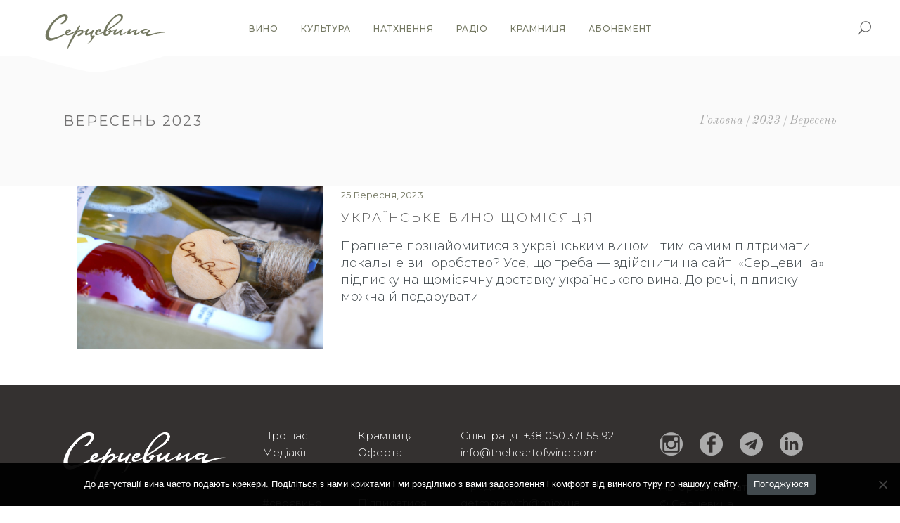

--- FILE ---
content_type: text/html; charset=UTF-8
request_url: https://theheartofwine.com/2023/09/
body_size: 16575
content:
<!DOCTYPE html>
<html lang="uk" prefix="og: https://ogp.me/ns#">
<head>
    <!-- Google tag (gtag.js) -->
<script async src="https://www.googletagmanager.com/gtag/js?id=G-H2DG07SZPN"></script>
<script>
  window.dataLayer = window.dataLayer || [];
  function gtag(){dataLayer.push(arguments);}
  gtag('js', new Date());

  gtag('config', 'G-H2DG07SZPN');
</script>
    
        <meta charset="UTF-8"/>
        <meta name="format-detection" content="telephone=no">
        <link rel="profile" href="http://gmpg.org/xfn/11"/>
        
                <meta name="viewport" content="width=device-width,initial-scale=1,user-scalable=no">
        
   <!-- <meta property="og:image" content="" /> -->
    
	<style>
		.wpcf7-submit{
			display:none;
		}
		.recaptcha-btn{
			display:block;
		}
		.grecaptcha-badge {display: none;} 
	</style>
	<script type="text/javascript">
		var contactform = [];
		var checkIfCalled = true;
		var renderGoogleInvisibleRecaptchaFront = function() {
			// prevent form submit from enter key
			jQuery("input[name=_wpcf7]").attr("class","formid");
				jQuery('.wpcf7-form').on('keyup keypress', "input", function(e) {
				  var keyCode = e.keyCode || e.which;
				  if (keyCode === 13) {
					e.preventDefault();
					return false;
				  }
				});

			jQuery('.wpcf7-submit').each(function(index){

				var checkexclude = 0;
				var form = jQuery(this).closest('.wpcf7-form');
				var value = jQuery(form).find(".formid").val();
				// check form exclude from invisible recaptcha
											if(value == 11155){
								checkexclude = 1;
								form.find('.wpcf7-submit').show();
							}
								if(checkexclude == 0){
					// Hide the form orig submit button
					form.find('.wpcf7-submit').hide();

					// Fetch class and value of orig submit button
					btnClasses = form.find('.wpcf7-submit').attr('class');
					btnValue = form.find('.wpcf7-submit').attr('value');

					// Add custom button and recaptcha holder

					form.find('.wpcf7-submit').after('<input type="button" id="wpcf-custom-btn-'+index+'" class="'+btnClasses+'  recaptcha-btn recaptcha-btn-type-css" value="'+btnValue+'" title="'+btnValue+'" >');
					form.append('<div class="recaptcha-holder" id="recaptcha-holder-'+index+'"></div>');
					// Recaptcha rendenr from here
					var holderId = grecaptcha.render('recaptcha-holder-'+index,{
								'sitekey':'6Lf5tAEVAAAAACldXd-7bJCL_5wcrl84aHozV5V4',
								'size': 'invisible',
								'badge' : 'bottomright', // possible values: bottomright, bottomleft, inline
								'callback' : function (recaptchaToken) {
									//console.log(recaptchaToken);
									var response=jQuery('#recaptcha-holder-'+index).find('.g-recaptcha-response').val();
									//console.log(response);
									//Remove old response and store new respone
									jQuery('#recaptcha-holder-'+index).parent().find(".respose_post").remove();
									jQuery('#recaptcha-holder-'+index).after('<input type="hidden" name="g-recaptcha-response"  value="'+response+'" class="respose_post">')
									grecaptcha.reset(holderId);

									if(typeof customCF7Validator !== 'undefined'){
										if(!customCF7Validator(form)){
											return;
										}
									}
									// Call default Validator function
									else if(contactFormDefaultValidator(form)){
										return;
									}
									else{
										// hide the custom button and show orig submit button again and submit the form
										jQuery('#wpcf-custom-btn-'+index).hide();
										form.find('input[type=submit]').show();
										form.find("input[type=submit]").click();
										form.find('input[type=submit]').hide();
										jQuery('#wpcf-custom-btn-'+index).attr('style','');
									}
								}
						},false);

					// action call when click on custom button
					jQuery('#wpcf-custom-btn-'+index).click(function(event){
						event.preventDefault();
						// Call custom validator function
						if(typeof customCF7Validator == 'function'){
							if(!customCF7Validator(form)){
								return false;
							}
						}
						// Call default Validator function
						else if(contactFormDefaultValidator(form)){
							return false;
						}
						else if(grecaptcha.getResponse(holderId) != ''){
							grecaptcha.reset(holderId);
						}
						else{
							// execute the recaptcha challenge
							grecaptcha.execute(holderId);
						}
					});
				}
			});
		}
	</script><script  src="https://www.google.com/recaptcha/api.js?onload=renderGoogleInvisibleRecaptchaFront&render=explicit" async defer></script><script type="application/javascript">var eltdfAjaxUrl = "https://theheartofwine.com/wp-admin/admin-ajax.php"</script>
<!-- Пошукова оптимізація (SEO) з Rank Math PRO - https://rankmath.com/ -->
<title>Вересень 2023 | Серцевина</title>
<meta name="robots" content="follow, noindex"/>
<meta property="og:locale" content="uk_UA" />
<meta property="og:type" content="article" />
<meta property="og:title" content="Вересень 2023 | Серцевина" />
<meta property="og:url" content="https://theheartofwine.com/2023/09/" />
<meta property="og:site_name" content="Серцевина" />
<meta name="twitter:card" content="summary_large_image" />
<script type="application/ld+json" class="rank-math-schema-pro">{"@context":"https://schema.org","@graph":[{"@type":"Organization","@id":"https://theheartofwine.com/#organization","name":"\u0421\u0435\u0440\u0446\u0435\u0432\u0438\u043d\u0430","url":"https://theheartofwine.com","logo":{"@type":"ImageObject","@id":"https://theheartofwine.com/#logo","url":"https://theheartofwine.com/wp-content/uploads/2020/05/SerceVyna_fin.svg","contentUrl":"https://theheartofwine.com/wp-content/uploads/2020/05/SerceVyna_fin.svg","caption":"\u0421\u0435\u0440\u0446\u0435\u0432\u0438\u043d\u0430","inLanguage":"uk","width":"244","height":"66"}},{"@type":"WebSite","@id":"https://theheartofwine.com/#website","url":"https://theheartofwine.com","name":"\u0421\u0435\u0440\u0446\u0435\u0432\u0438\u043d\u0430","alternateName":"\u0412\u0438\u043d\u043e. \u041a\u0443\u043b\u044c\u0442\u0443\u0440\u0430. \u041d\u0430\u0442\u0445\u043d\u0435\u043d\u043d\u044f","publisher":{"@id":"https://theheartofwine.com/#organization"},"inLanguage":"uk"},{"@type":"CollectionPage","@id":"https://theheartofwine.com/2023/09/#webpage","url":"https://theheartofwine.com/2023/09/","name":"\u0412\u0435\u0440\u0435\u0441\u0435\u043d\u044c 2023 | \u0421\u0435\u0440\u0446\u0435\u0432\u0438\u043d\u0430","isPartOf":{"@id":"https://theheartofwine.com/#website"},"inLanguage":"uk"}]}</script>
<!-- /Плагін Rank Math WordPress SEO -->

<link rel='dns-prefetch' href='//static.addtoany.com' />
<link rel='dns-prefetch' href='//kit.fontawesome.com' />
<link rel='dns-prefetch' href='//fonts.googleapis.com' />
<link rel="alternate" type="application/rss+xml" title="Серцевина &raquo; стрічка" href="https://theheartofwine.com/feed/" />
<!-- ERROR: WP-Optimize Minify was not allowed to save its cache on - wp-content/cache/wpo-minify/1753185398/assets/wpo-minify-header-vino-elated-default-style1577111220.min.css --><!-- Please check if the path above is correct and ensure your server has write permission there! --><style id='safe-svg-svg-icon-style-inline-css' type='text/css'>
.safe-svg-cover{text-align:center}.safe-svg-cover .safe-svg-inside{display:inline-block;max-width:100%}.safe-svg-cover svg{height:100%;max-height:100%;max-width:100%;width:100%}

</style>
<style id='classic-theme-styles-inline-css' type='text/css'>
/*! This file is auto-generated */
.wp-block-button__link{color:#fff;background-color:#32373c;border-radius:9999px;box-shadow:none;text-decoration:none;padding:calc(.667em + 2px) calc(1.333em + 2px);font-size:1.125em}.wp-block-file__button{background:#32373c;color:#fff;text-decoration:none}
</style>
<style id='global-styles-inline-css' type='text/css'>
body{--wp--preset--color--black: #000000;--wp--preset--color--cyan-bluish-gray: #abb8c3;--wp--preset--color--white: #ffffff;--wp--preset--color--pale-pink: #f78da7;--wp--preset--color--vivid-red: #cf2e2e;--wp--preset--color--luminous-vivid-orange: #ff6900;--wp--preset--color--luminous-vivid-amber: #fcb900;--wp--preset--color--light-green-cyan: #7bdcb5;--wp--preset--color--vivid-green-cyan: #00d084;--wp--preset--color--pale-cyan-blue: #8ed1fc;--wp--preset--color--vivid-cyan-blue: #0693e3;--wp--preset--color--vivid-purple: #9b51e0;--wp--preset--gradient--vivid-cyan-blue-to-vivid-purple: linear-gradient(135deg,rgba(6,147,227,1) 0%,rgb(155,81,224) 100%);--wp--preset--gradient--light-green-cyan-to-vivid-green-cyan: linear-gradient(135deg,rgb(122,220,180) 0%,rgb(0,208,130) 100%);--wp--preset--gradient--luminous-vivid-amber-to-luminous-vivid-orange: linear-gradient(135deg,rgba(252,185,0,1) 0%,rgba(255,105,0,1) 100%);--wp--preset--gradient--luminous-vivid-orange-to-vivid-red: linear-gradient(135deg,rgba(255,105,0,1) 0%,rgb(207,46,46) 100%);--wp--preset--gradient--very-light-gray-to-cyan-bluish-gray: linear-gradient(135deg,rgb(238,238,238) 0%,rgb(169,184,195) 100%);--wp--preset--gradient--cool-to-warm-spectrum: linear-gradient(135deg,rgb(74,234,220) 0%,rgb(151,120,209) 20%,rgb(207,42,186) 40%,rgb(238,44,130) 60%,rgb(251,105,98) 80%,rgb(254,248,76) 100%);--wp--preset--gradient--blush-light-purple: linear-gradient(135deg,rgb(255,206,236) 0%,rgb(152,150,240) 100%);--wp--preset--gradient--blush-bordeaux: linear-gradient(135deg,rgb(254,205,165) 0%,rgb(254,45,45) 50%,rgb(107,0,62) 100%);--wp--preset--gradient--luminous-dusk: linear-gradient(135deg,rgb(255,203,112) 0%,rgb(199,81,192) 50%,rgb(65,88,208) 100%);--wp--preset--gradient--pale-ocean: linear-gradient(135deg,rgb(255,245,203) 0%,rgb(182,227,212) 50%,rgb(51,167,181) 100%);--wp--preset--gradient--electric-grass: linear-gradient(135deg,rgb(202,248,128) 0%,rgb(113,206,126) 100%);--wp--preset--gradient--midnight: linear-gradient(135deg,rgb(2,3,129) 0%,rgb(40,116,252) 100%);--wp--preset--font-size--small: 13px;--wp--preset--font-size--medium: 20px;--wp--preset--font-size--large: 36px;--wp--preset--font-size--x-large: 42px;--wp--preset--spacing--20: 0.44rem;--wp--preset--spacing--30: 0.67rem;--wp--preset--spacing--40: 1rem;--wp--preset--spacing--50: 1.5rem;--wp--preset--spacing--60: 2.25rem;--wp--preset--spacing--70: 3.38rem;--wp--preset--spacing--80: 5.06rem;--wp--preset--shadow--natural: 6px 6px 9px rgba(0, 0, 0, 0.2);--wp--preset--shadow--deep: 12px 12px 50px rgba(0, 0, 0, 0.4);--wp--preset--shadow--sharp: 6px 6px 0px rgba(0, 0, 0, 0.2);--wp--preset--shadow--outlined: 6px 6px 0px -3px rgba(255, 255, 255, 1), 6px 6px rgba(0, 0, 0, 1);--wp--preset--shadow--crisp: 6px 6px 0px rgba(0, 0, 0, 1);}:where(.is-layout-flex){gap: 0.5em;}:where(.is-layout-grid){gap: 0.5em;}body .is-layout-flow > .alignleft{float: left;margin-inline-start: 0;margin-inline-end: 2em;}body .is-layout-flow > .alignright{float: right;margin-inline-start: 2em;margin-inline-end: 0;}body .is-layout-flow > .aligncenter{margin-left: auto !important;margin-right: auto !important;}body .is-layout-constrained > .alignleft{float: left;margin-inline-start: 0;margin-inline-end: 2em;}body .is-layout-constrained > .alignright{float: right;margin-inline-start: 2em;margin-inline-end: 0;}body .is-layout-constrained > .aligncenter{margin-left: auto !important;margin-right: auto !important;}body .is-layout-constrained > :where(:not(.alignleft):not(.alignright):not(.alignfull)){max-width: var(--wp--style--global--content-size);margin-left: auto !important;margin-right: auto !important;}body .is-layout-constrained > .alignwide{max-width: var(--wp--style--global--wide-size);}body .is-layout-flex{display: flex;}body .is-layout-flex{flex-wrap: wrap;align-items: center;}body .is-layout-flex > *{margin: 0;}body .is-layout-grid{display: grid;}body .is-layout-grid > *{margin: 0;}:where(.wp-block-columns.is-layout-flex){gap: 2em;}:where(.wp-block-columns.is-layout-grid){gap: 2em;}:where(.wp-block-post-template.is-layout-flex){gap: 1.25em;}:where(.wp-block-post-template.is-layout-grid){gap: 1.25em;}.has-black-color{color: var(--wp--preset--color--black) !important;}.has-cyan-bluish-gray-color{color: var(--wp--preset--color--cyan-bluish-gray) !important;}.has-white-color{color: var(--wp--preset--color--white) !important;}.has-pale-pink-color{color: var(--wp--preset--color--pale-pink) !important;}.has-vivid-red-color{color: var(--wp--preset--color--vivid-red) !important;}.has-luminous-vivid-orange-color{color: var(--wp--preset--color--luminous-vivid-orange) !important;}.has-luminous-vivid-amber-color{color: var(--wp--preset--color--luminous-vivid-amber) !important;}.has-light-green-cyan-color{color: var(--wp--preset--color--light-green-cyan) !important;}.has-vivid-green-cyan-color{color: var(--wp--preset--color--vivid-green-cyan) !important;}.has-pale-cyan-blue-color{color: var(--wp--preset--color--pale-cyan-blue) !important;}.has-vivid-cyan-blue-color{color: var(--wp--preset--color--vivid-cyan-blue) !important;}.has-vivid-purple-color{color: var(--wp--preset--color--vivid-purple) !important;}.has-black-background-color{background-color: var(--wp--preset--color--black) !important;}.has-cyan-bluish-gray-background-color{background-color: var(--wp--preset--color--cyan-bluish-gray) !important;}.has-white-background-color{background-color: var(--wp--preset--color--white) !important;}.has-pale-pink-background-color{background-color: var(--wp--preset--color--pale-pink) !important;}.has-vivid-red-background-color{background-color: var(--wp--preset--color--vivid-red) !important;}.has-luminous-vivid-orange-background-color{background-color: var(--wp--preset--color--luminous-vivid-orange) !important;}.has-luminous-vivid-amber-background-color{background-color: var(--wp--preset--color--luminous-vivid-amber) !important;}.has-light-green-cyan-background-color{background-color: var(--wp--preset--color--light-green-cyan) !important;}.has-vivid-green-cyan-background-color{background-color: var(--wp--preset--color--vivid-green-cyan) !important;}.has-pale-cyan-blue-background-color{background-color: var(--wp--preset--color--pale-cyan-blue) !important;}.has-vivid-cyan-blue-background-color{background-color: var(--wp--preset--color--vivid-cyan-blue) !important;}.has-vivid-purple-background-color{background-color: var(--wp--preset--color--vivid-purple) !important;}.has-black-border-color{border-color: var(--wp--preset--color--black) !important;}.has-cyan-bluish-gray-border-color{border-color: var(--wp--preset--color--cyan-bluish-gray) !important;}.has-white-border-color{border-color: var(--wp--preset--color--white) !important;}.has-pale-pink-border-color{border-color: var(--wp--preset--color--pale-pink) !important;}.has-vivid-red-border-color{border-color: var(--wp--preset--color--vivid-red) !important;}.has-luminous-vivid-orange-border-color{border-color: var(--wp--preset--color--luminous-vivid-orange) !important;}.has-luminous-vivid-amber-border-color{border-color: var(--wp--preset--color--luminous-vivid-amber) !important;}.has-light-green-cyan-border-color{border-color: var(--wp--preset--color--light-green-cyan) !important;}.has-vivid-green-cyan-border-color{border-color: var(--wp--preset--color--vivid-green-cyan) !important;}.has-pale-cyan-blue-border-color{border-color: var(--wp--preset--color--pale-cyan-blue) !important;}.has-vivid-cyan-blue-border-color{border-color: var(--wp--preset--color--vivid-cyan-blue) !important;}.has-vivid-purple-border-color{border-color: var(--wp--preset--color--vivid-purple) !important;}.has-vivid-cyan-blue-to-vivid-purple-gradient-background{background: var(--wp--preset--gradient--vivid-cyan-blue-to-vivid-purple) !important;}.has-light-green-cyan-to-vivid-green-cyan-gradient-background{background: var(--wp--preset--gradient--light-green-cyan-to-vivid-green-cyan) !important;}.has-luminous-vivid-amber-to-luminous-vivid-orange-gradient-background{background: var(--wp--preset--gradient--luminous-vivid-amber-to-luminous-vivid-orange) !important;}.has-luminous-vivid-orange-to-vivid-red-gradient-background{background: var(--wp--preset--gradient--luminous-vivid-orange-to-vivid-red) !important;}.has-very-light-gray-to-cyan-bluish-gray-gradient-background{background: var(--wp--preset--gradient--very-light-gray-to-cyan-bluish-gray) !important;}.has-cool-to-warm-spectrum-gradient-background{background: var(--wp--preset--gradient--cool-to-warm-spectrum) !important;}.has-blush-light-purple-gradient-background{background: var(--wp--preset--gradient--blush-light-purple) !important;}.has-blush-bordeaux-gradient-background{background: var(--wp--preset--gradient--blush-bordeaux) !important;}.has-luminous-dusk-gradient-background{background: var(--wp--preset--gradient--luminous-dusk) !important;}.has-pale-ocean-gradient-background{background: var(--wp--preset--gradient--pale-ocean) !important;}.has-electric-grass-gradient-background{background: var(--wp--preset--gradient--electric-grass) !important;}.has-midnight-gradient-background{background: var(--wp--preset--gradient--midnight) !important;}.has-small-font-size{font-size: var(--wp--preset--font-size--small) !important;}.has-medium-font-size{font-size: var(--wp--preset--font-size--medium) !important;}.has-large-font-size{font-size: var(--wp--preset--font-size--large) !important;}.has-x-large-font-size{font-size: var(--wp--preset--font-size--x-large) !important;}
.wp-block-navigation a:where(:not(.wp-element-button)){color: inherit;}
:where(.wp-block-post-template.is-layout-flex){gap: 1.25em;}:where(.wp-block-post-template.is-layout-grid){gap: 1.25em;}
:where(.wp-block-columns.is-layout-flex){gap: 2em;}:where(.wp-block-columns.is-layout-grid){gap: 2em;}
.wp-block-pullquote{font-size: 1.5em;line-height: 1.6;}
</style>
<style id='woocommerce-inline-inline-css' type='text/css'>
.woocommerce form .form-row .required { visibility: visible; }
</style>
<link rel='stylesheet' id='wp-block-library-css' href='https://theheartofwine.com/wp-includes/css/dist/block-library/style.min.css' type='text/css' media='all' />
<link rel='stylesheet' id='wpo_min-header-1-css' href='https://theheartofwine.com/wp-content/cache/wpo-minify/1753185398/assets/wpo-minify-header-wc-blocks-vendors-style1695968539.min.css' type='text/css' media='all' />
<link rel='stylesheet' id='wpo_min-header-2-css' href='https://theheartofwine.com/wp-content/cache/wpo-minify/1753185398/assets/wpo-minify-header-wc-all-blocks-style1695968539.min.css' type='text/css' media='all' />
<link rel='stylesheet' id='wpo_min-header-3-css' href='https://theheartofwine.com/wp-content/cache/wpo-minify/1753185398/assets/wpo-minify-header-contact-form-71701176107.min.css' type='text/css' media='all' />
<link rel='stylesheet' id='cookie-notice-front-css' href='https://theheartofwine.com/wp-content/plugins/cookie-notice/css/front.min.css' type='text/css' media='all' />
<link rel='stylesheet' id='wpo_min-header-5-css' href='https://theheartofwine.com/wp-content/cache/wpo-minify/1753185398/assets/wpo-minify-header-rs-plugin-settings1577111260.min.css' type='text/css' media='all' />
<link rel='stylesheet' id='wpo_min-header-6-css' href='https://theheartofwine.com/wp-content/cache/wpo-minify/1753185398/assets/wpo-minify-header-wpcee_front_bootstrap1591275483.min.css' type='text/css' media='all' />
<link rel='stylesheet' id='wpo_min-header-7-css' href='https://theheartofwine.com/wp-content/cache/wpo-minify/1753185398/assets/wpo-minify-header-wpcee_front_end1591275483.min.css' type='text/css' media='all' />
<link rel='stylesheet' id='wpo_min-header-8-css' href='https://theheartofwine.com/wp-content/cache/wpo-minify/1753185398/assets/wpo-minify-header-Montserrat.min.css' type='text/css' media='all' />
<link rel='stylesheet' id='wpo_min-header-9-css' href='https://theheartofwine.com/wp-content/cache/wpo-minify/1753185398/assets/wpo-minify-header-lib1588764423.min.css' type='text/css' media='all' />
<link rel='stylesheet' id='wpo_min-header-10-css' href='https://theheartofwine.com/wp-content/cache/wpo-minify/1753185398/assets/wpo-minify-header-rom1598951658.min.css' type='text/css' media='all' />
<link rel='stylesheet' id='wpo_min-header-11-css' href='https://theheartofwine.com/wp-content/cache/wpo-minify/1753185398/assets/wpo-minify-header-scroll-animate1605801838.min.css' type='text/css' media='all' />
<link rel='stylesheet' id='vino-elated-modules-css' href='https://theheartofwine.com/wp-content/themes/vino/assets/css/modules.min.css' type='text/css' media='all' />
<link rel='stylesheet' id='wpo_min-header-14-css' href='https://theheartofwine.com/wp-content/cache/wpo-minify/1753185398/assets/wpo-minify-header-sg-style1702383060.min.css' type='text/css' media='all' />
<link rel='stylesheet' id='wpo_min-header-15-css' href='https://theheartofwine.com/wp-content/cache/wpo-minify/1753185398/assets/wpo-minify-header-eltdf-font_awesome1565608052.min.css' type='text/css' media='all' />
<link rel='stylesheet' id='eltdf-font_elegant-css' href='https://theheartofwine.com/wp-content/themes/vino/assets/css/elegant-icons/style.min.css' type='text/css' media='all' />
<link rel='stylesheet' id='eltdf-ion_icons-css' href='https://theheartofwine.com/wp-content/themes/vino/assets/css/ion-icons/css/ionicons.min.css' type='text/css' media='all' />
<link rel='stylesheet' id='wpo_min-header-18-css' href='https://theheartofwine.com/wp-content/cache/wpo-minify/1753185398/assets/wpo-minify-header-eltdf-linea_icons1565608052.min.css' type='text/css' media='all' />
<link rel='stylesheet' id='wpo_min-header-19-css' href='https://theheartofwine.com/wp-content/cache/wpo-minify/1753185398/assets/wpo-minify-header-eltdf-linear_icons1565608052.min.css' type='text/css' media='all' />
<link rel='stylesheet' id='wpo_min-header-20-css' href='https://theheartofwine.com/wp-content/cache/wpo-minify/1753185398/assets/wpo-minify-header-eltdf-dripicons1565608052.min.css' type='text/css' media='all' />
<link rel='stylesheet' id='mediaelement-css' href='https://theheartofwine.com/wp-includes/js/mediaelement/mediaelementplayer-legacy.min.css' type='text/css' media='all' />
<link rel='stylesheet' id='wp-mediaelement-css' href='https://theheartofwine.com/wp-includes/js/mediaelement/wp-mediaelement.min.css' type='text/css' media='all' />
<link rel='stylesheet' id='vino-elated-woo-css' href='https://theheartofwine.com/wp-content/themes/vino/assets/css/woocommerce.min.css' type='text/css' media='all' />
<link rel='stylesheet' id='vino-elated-modules-responsive-css' href='https://theheartofwine.com/wp-content/themes/vino/assets/css/modules-responsive.min.css' type='text/css' media='all' />
<link rel='stylesheet' id='vino-elated-woo-responsive-css' href='https://theheartofwine.com/wp-content/themes/vino/assets/css/woocommerce-responsive.min.css' type='text/css' media='all' />
<link rel='stylesheet' id='wpo_min-header-26-css' href='https://theheartofwine.com/wp-content/cache/wpo-minify/1753185398/assets/wpo-minify-header-vino-elated-style-dynamic-responsive1597761430.min.css' type='text/css' media='all' />
<link rel='stylesheet' id='wpo_min-header-27-css' href='https://theheartofwine.com/wp-content/cache/wpo-minify/1753185398/assets/wpo-minify-header-vino-elated-style-dynamic1597761430.min.css' type='text/css' media='all' />
<link rel='stylesheet' id='js_composer_front-css' href='https://theheartofwine.com/wp-content/plugins/js_composer/assets/css/js_composer.min.css' type='text/css' media='all' />
<link rel='stylesheet' id='wpo_min-header-29-css' href='https://theheartofwine.com/wp-content/cache/wpo-minify/1753185398/assets/wpo-minify-header-vino-elated-google-fonts.min.css' type='text/css' media='all' />
<link rel='stylesheet' id='wpo_min-header-30-css' href='https://theheartofwine.com/wp-content/cache/wpo-minify/1753185398/assets/wpo-minify-header-select21695968538.min.css' type='text/css' media='all' />
<link rel='stylesheet' id='vino-core-dashboard-style-css' href='https://theheartofwine.com/wp-content/plugins/eltdf-core/core-dashboard/assets/css/core-dashboard.min.css' type='text/css' media='all' />
<script type='text/javascript' src='https://theheartofwine.com/wp-includes/js/jquery/jquery.min.js' id='jquery-core-js'></script>
<script type='text/javascript' src='https://theheartofwine.com/wp-includes/js/jquery/jquery-migrate.min.js' id='jquery-migrate-js'></script>
<script type='text/javascript' src='https://theheartofwine.com/wp-content/cache/wpo-minify/1753185398/assets/wpo-minify-header-jquerycf7_invisible_recaptcha_functions1695885384.min.js' id='wpo_min-header-2-js'></script>
<script id="cookie-notice-front-js-before" type="text/javascript">
var cnArgs = {"ajaxUrl":"https:\/\/theheartofwine.com\/wp-admin\/admin-ajax.php","nonce":"fe37f99bf6","hideEffect":"fade","position":"bottom","onScroll":true,"onScrollOffset":100,"onClick":true,"cookieName":"cookie_notice_accepted","cookieTime":2592000,"cookieTimeRejected":2592000,"globalCookie":false,"redirection":false,"cache":true,"revokeCookies":false,"revokeCookiesOpt":"automatic"};
</script>
<script type='text/javascript' src='https://theheartofwine.com/wp-content/plugins/cookie-notice/js/front.min.js' id='cookie-notice-front-js'></script>
<script type='text/javascript' src='https://theheartofwine.com/wp-content/plugins/revslider/public/assets/js/revolution.tools.min.js' id='tp-tools-js'></script>
<script type='text/javascript' src='https://theheartofwine.com/wp-content/plugins/revslider/public/assets/js/rs6.min.js' id='revmin-js'></script>
<script async type='text/javascript' src='//static.addtoany.com/menu/page.js' id='wpss_addtoany_script-js'></script>
<script type='text/javascript' src='https://theheartofwine.com/wp-content/cache/wpo-minify/1753185398/assets/wpo-minify-header-jquerywpcee_frontend_js1591275483.min.js' id='wpo_min-header-7-js'></script>
<script type='text/javascript' id='wpo_min-header-10-js-extra'>
/* <![CDATA[ */
var wc_add_to_cart_params = {"ajax_url":"\/wp-admin\/admin-ajax.php","wc_ajax_url":"\/?wc-ajax=%%endpoint%%","i18n_view_cart":"\u041f\u0435\u0440\u0435\u0433\u043b\u044f\u043d\u0443\u0442\u0438 \u043a\u043e\u0448\u0438\u043a","cart_url":"https:\/\/theheartofwine.com\/cart\/","is_cart":"","cart_redirect_after_add":"no"};
/* ]]> */
</script>
<script type='text/javascript' src='https://theheartofwine.com/wp-content/cache/wpo-minify/1753185398/assets/wpo-minify-header-wc-add-to-cartvc_woocommerce-add-to-cart-js1577111282.min.js' id='wpo_min-header-10-js'></script>
<script type='text/javascript' src='https://theheartofwine.com/wp-content/cache/wpo-minify/1753185398/assets/wpo-minify-header-lib1592462393.min.js' id='wpo_min-header-11-js'></script>
<link rel="https://api.w.org/" href="https://theheartofwine.com/wp-json/" /><link rel="EditURI" type="application/rsd+xml" title="RSD" href="https://theheartofwine.com/xmlrpc.php?rsd" />
<meta name="generator" content="WordPress 6.3.2" />
	<noscript><style>.woocommerce-product-gallery{ opacity: 1 !important; }</style></noscript>
	<meta name="generator" content="Powered by WPBakery Page Builder - drag and drop page builder for WordPress."/>
<meta name="generator" content="Powered by Slider Revolution 6.1.5 - responsive, Mobile-Friendly Slider Plugin for WordPress with comfortable drag and drop interface." />
<link rel="icon" href="https://theheartofwine.com/wp-content/uploads/2020/03/favicon-wineofheart.ico" sizes="32x32" />
<link rel="icon" href="https://theheartofwine.com/wp-content/uploads/2020/03/favicon-wineofheart.ico" sizes="192x192" />
<link rel="apple-touch-icon" href="https://theheartofwine.com/wp-content/uploads/2020/03/favicon-wineofheart.ico" />
<meta name="msapplication-TileImage" content="https://theheartofwine.com/wp-content/uploads/2020/03/favicon-wineofheart.ico" />
<script type="text/javascript">function setREVStartSize(t){try{var h,e=document.getElementById(t.c).parentNode.offsetWidth;if(e=0===e||isNaN(e)?window.innerWidth:e,t.tabw=void 0===t.tabw?0:parseInt(t.tabw),t.thumbw=void 0===t.thumbw?0:parseInt(t.thumbw),t.tabh=void 0===t.tabh?0:parseInt(t.tabh),t.thumbh=void 0===t.thumbh?0:parseInt(t.thumbh),t.tabhide=void 0===t.tabhide?0:parseInt(t.tabhide),t.thumbhide=void 0===t.thumbhide?0:parseInt(t.thumbhide),t.mh=void 0===t.mh||""==t.mh||"auto"===t.mh?0:parseInt(t.mh,0),"fullscreen"===t.layout||"fullscreen"===t.l)h=Math.max(t.mh,window.innerHeight);else{for(var i in t.gw=Array.isArray(t.gw)?t.gw:[t.gw],t.rl)void 0!==t.gw[i]&&0!==t.gw[i]||(t.gw[i]=t.gw[i-1]);for(var i in t.gh=void 0===t.el||""===t.el||Array.isArray(t.el)&&0==t.el.length?t.gh:t.el,t.gh=Array.isArray(t.gh)?t.gh:[t.gh],t.rl)void 0!==t.gh[i]&&0!==t.gh[i]||(t.gh[i]=t.gh[i-1]);var r,a=new Array(t.rl.length),n=0;for(var i in t.tabw=t.tabhide>=e?0:t.tabw,t.thumbw=t.thumbhide>=e?0:t.thumbw,t.tabh=t.tabhide>=e?0:t.tabh,t.thumbh=t.thumbhide>=e?0:t.thumbh,t.rl)a[i]=t.rl[i]<window.innerWidth?0:t.rl[i];for(var i in r=a[0],a)r>a[i]&&0<a[i]&&(r=a[i],n=i);var d=e>t.gw[n]+t.tabw+t.thumbw?1:(e-(t.tabw+t.thumbw))/t.gw[n];h=t.gh[n]*d+(t.tabh+t.thumbh)}void 0===window.rs_init_css&&(window.rs_init_css=document.head.appendChild(document.createElement("style"))),document.getElementById(t.c).height=h,window.rs_init_css.innerHTML+="#"+t.c+"_wrapper { height: "+h+"px }"}catch(t){console.log("Failure at Presize of Slider:"+t)}};</script>
<noscript><style> .wpb_animate_when_almost_visible { opacity: 1; }</style></noscript><!-- this is srv2 -->
	<meta name="p:domain_verify" content="69a7ac2ca7f767c3ffca76bbdf56eb87"/>
</head>
<body class="archive date theme-vino cookies-not-set eltd-core-1.3 woocommerce-no-js vino-ver-1.6 eltdf-fade-push-text-right eltdf-header-standard eltdf-sticky-header-on-scroll-up eltdf-default-mobile-header eltdf-sticky-up-mobile-header eltdf-dropdown-animate-height eltdf-fullscreen-search eltdf-search-fade eltdf-side-menu-slide-from-right eltdf-woocommerce-columns-4 eltdf-woo-normal-space eltdf-woo-pl-info-below-image wpb-js-composer js-comp-ver-6.1 vc_responsive" itemscope itemtype="http://schema.org/WebPage">
<section class="eltdf-side-menu right">
		<div class="eltdf-close-side-menu-holder">
		<div class="eltdf-close-side-menu-holder-inner">
			<a href="#" target="_self" class="eltdf-close-side-menu">
				<span class="eltdf-side-menu-lines">
					<span class="eltdf-side-menu-line eltdf-line-1"></span>
					<span class="eltdf-side-menu-line eltdf-line-2"></span>
			        <span class="eltdf-side-menu-line eltdf-line-3"></span>
				</span>
			</a>
		</div>
	</div>
	<div class="widget eltdf-separator-widget"><div class="eltdf-separator-holder clearfix  eltdf-separator-center eltdf-separator-normal">
	<div class="eltdf-separator" style="border-style: solid;margin-bottom: 120px"></div>
</div>
</div><div id="text-7" class="widget eltdf-sidearea widget_text">			<div class="textwidget">Lorem ipsum dolor sit amet, consectetur adipiscing elit. Morbi eu nulla vehicula, sagittis tortor id, fermentum nunc. Donec gravida mi a condimentum rutrum. Praesent aliquet pellentesque nisi.</div>
		</div><div class="widget eltdf-separator-widget"><div class="eltdf-separator-holder clearfix  eltdf-separator-center eltdf-separator-normal">
	<div class="eltdf-separator" style="border-style: solid;margin-top: 90px"></div>
</div>
</div><div id="text-8" class="widget eltdf-sidearea widget_text">			<div class="textwidget"><h6><span style="font-size: 17px;"><a href="mailto:vino@elated-themes.com">vino@elated-themes.com</a></span></h6> 
    <span class="eltdf-icon-shortcode eltdf-normal" style="margin: 0px 8px 0 3px" data-hover-color="#808080" data-color="#ababab">
                    <a itemprop="url" class="" href="http://www.instagram.com" target="_blank" rel="noopener">
                    <span aria-hidden="true" class="eltdf-icon-font-elegant social_instagram eltdf-icon-element" style="color: #ababab;font-size:13px" ></span>                    </a>
            </span>
    <span class="eltdf-icon-shortcode eltdf-normal" style="margin: 0px 8px" data-hover-color="#808080" data-color="#ababab">
                    <a itemprop="url" class="" href="http://www.twitter.com" target="_blank" rel="noopener">
                    <span aria-hidden="true" class="eltdf-icon-font-elegant social_twitter eltdf-icon-element" style="color: #ababab;font-size:13px" ></span>                    </a>
            </span>
    <span class="eltdf-icon-shortcode eltdf-normal" style="margin: 0px 8px" data-hover-color="#808080" data-color="#ababab">
                    <a itemprop="url" class="" href="http://www.facebook.com" target="_blank" rel="noopener">
                    <span aria-hidden="true" class="eltdf-icon-font-elegant social_facebook eltdf-icon-element" style="color: #ababab;font-size:13px" ></span>                    </a>
            </span>
    <span class="eltdf-icon-shortcode eltdf-normal" style="margin: 0px 8px" data-hover-color="#808080" data-color="#ababab">
                    <a itemprop="url" class="" href="http://www.tumblr.com" target="_self" rel="noopener">
                    <span aria-hidden="true" class="eltdf-icon-font-elegant social_tumblr eltdf-icon-element" style="color: #ababab;font-size:13px" ></span>                    </a>
            </span>
</div>
		</div></section>




<div class="eltdf-wrapper">
    <div class="eltdf-wrapper-inner">
        <div class="eltdf-fullscreen-search-holder">
	<div class="eltdf-fullscreen-search-close-container">
		<a class="eltdf-fullscreen-search-close" href="javascript:void(0)">
			<span class="icon-arrows-remove"></span>
		</a>
	</div>
	<div class="eltdf-fullscreen-search-table">
		<div class="eltdf-fullscreen-search-cell">
			<form action="https://theheartofwine.com/" class="eltdf-fullscreen-search-form" method="get">
				<div class="eltdf-form-holder">
					<div class="eltdf-form-holder-inner">
						<div class="eltdf-field-holder">
							<input type="text"  placeholder="Пошук" name="s" class="eltdf-search-field" autocomplete="off" />
						</div>
						<button type="submit" class="eltdf-search-submit"><span class="linear-icon lnr lnr-magnifier "></span></button>
						<div class="eltdf-line"></div>
					</div>
				</div>
			</form>
		</div>
	</div>
</div>
<header class="eltdf-page-header" >
            <div class="eltdf-menu-area eltdf-menu-center" >
		                <div class="eltdf-vertical-align-containers">
            <div class="eltdf-position-left">
                <div class="eltdf-position-left-inner">
                    

<div class="eltdf-logo-wrapper">
    <a itemprop="url" href="https://theheartofwine.com/" style="/wp-content/uploads/2020/05/SerceVyna_fin.svg">
        <img itemprop="image" class="eltdf-normal-logo" src="/wp-content/uploads/2020/05/SerceVyna_fin.svg"  alt="logo"/>
        <img itemprop="image" class="eltdf-dark-logo" src="/wp-content/uploads/2020/05/SerceVyna_fin.svg"  alt="dark logo"/>        <img itemprop="image" class="eltdf-light-logo" src="/wp-content/uploads/2020/05/SerceVyna_fin.svg"  alt="light logo"/>    </a>
			<svg class="eltdf-logo-angled-shape eltdf-logo-svg-top" preserveAspectRatio="none" viewBox="0 0 292.943 35.015" width="120%" height="30%">
			<path style="/wp-content/uploads/2020/05/SerceVyna_fin.svg" d="M0,0c0,0,117.49,35.015,145.89,35.015C174.29,35.015,292.944,0,292.944,0H0z"/>
		</svg>
	</div>

                </div>
            </div>
				            <div class="eltdf-position-center">
	                <div class="eltdf-position-center-inner">
	                    




    <nav class="eltdf-main-menu eltdf-drop-down eltdf-default-nav">
        <ul id="menu-main_menu" class="clearfix"><li id="nav-menu-item-11788" class="menu-item menu-item-type-post_type menu-item-object-page  narrow"><a href="https://theheartofwine.com/wine/" class=""><span class="item_outer"><span class="item_hover_icon social_flickr"></span><span class="item_text">Вино</span></span></a></li>
<li id="nav-menu-item-11787" class="menu-item menu-item-type-post_type menu-item-object-page  narrow"><a href="https://theheartofwine.com/culture/" class=""><span class="item_outer"><span class="item_hover_icon social_flickr"></span><span class="item_text">Культура</span></span></a></li>
<li id="nav-menu-item-11786" class="menu-item menu-item-type-post_type menu-item-object-page  narrow"><a href="https://theheartofwine.com/inspiration/" class=""><span class="item_outer"><span class="item_hover_icon social_flickr"></span><span class="item_text">Натхнення</span></span></a></li>
<li id="nav-menu-item-11756" class="menu-item menu-item-type-custom menu-item-object-custom  narrow"><a target="_blank" href="http://mjoy.ua/radio/radio-mousse/" class=""><span class="item_outer"><span class="item_hover_icon social_flickr"></span><span class="item_text">Радіо</span></span></a></li>
<li id="nav-menu-item-20398" class="menu-item menu-item-type-custom menu-item-object-custom  narrow"><a href="https://shop.theheartofwine.com/" class=""><span class="item_outer"><span class="item_hover_icon social_flickr"></span><span class="item_text">Крамниця</span></span></a></li>
<li id="nav-menu-item-20564" class="menu-item menu-item-type-custom menu-item-object-custom  narrow"><a href="https://winebox.theheartofwine.com/" class=""><span class="item_outer"><span class="item_hover_icon social_flickr"></span><span class="item_text">Абонемент</span></span></a></li>
</ul>    </nav>







	                </div>
	            </div>
			            <div class="eltdf-position-right">
                <div class="eltdf-position-right-inner">
												<div class="eltdf-shopping-cart-holder" >
			<div class="eltdf-shopping-cart-inner">
								<a itemprop="url" class="eltdf-header-cart" href="https://theheartofwine.com/cart/">
					<span class="eltdf-cart-icon lnr lnr-cart"></span>
					<span class="eltdf-cart-number"><span>0</span></span>
				</a>
									<div class="eltdf-shopping-cart-dropdown">
						<ul>
							<li class="eltdf-empty-cart">В корзині немає товарів.</li>
						</ul>
					</div>
							</div>	
		</div>
		
	    <a  		    class="eltdf-search-opener" href="javascript:void(0)">
            <span class="eltdf-search-opener-wrapper">
                <span aria-hidden="true" class="eltdf-icon-font-elegant icon_search "></span>	                        </span>
	    </a>
            <a class="eltdf-side-menu-button-opener" href="javascript:void(0)" >
                        <span aria-hidden="true" class="eltd-icon-linear-icon lnr lnr-menu eltdf-side-menu-icon"></span>
        </a>
                    </div>
            </div>
        </div>
            </div>
        
<div class="eltdf-sticky-header">
        <div class="eltdf-sticky-holder">
                <div class=" eltdf-vertical-align-containers">
                <div class="eltdf-position-left">
                    <div class="eltdf-position-left-inner">
                        

<div class="eltdf-logo-wrapper">
    <a itemprop="url" href="https://theheartofwine.com/" style="/wp-content/uploads/2020/05/SerceVyna_fin.svg">
        <img itemprop="image" class="eltdf-normal-logo" src="/wp-content/uploads/2020/05/SerceVyna_fin.svg"  alt="logo"/>
        <img itemprop="image" class="eltdf-dark-logo" src="/wp-content/uploads/2020/05/SerceVyna_fin.svg"  alt="dark logo"/>        <img itemprop="image" class="eltdf-light-logo" src="/wp-content/uploads/2020/05/SerceVyna_fin.svg"  alt="light logo"/>    </a>
			<svg class="eltdf-logo-angled-shape eltdf-logo-svg-top" preserveAspectRatio="none" viewBox="0 0 292.943 35.015" width="120%" height="30%">
			<path style="/wp-content/uploads/2020/05/SerceVyna_fin.svg" d="M0,0c0,0,117.49,35.015,145.89,35.015C174.29,35.015,292.944,0,292.944,0H0z"/>
		</svg>
	</div>

                    </div>
                </div>
                <div class="eltdf-position-center">
                    <div class="eltdf-position-center-inner">
                        
<nav class="eltdf-main-menu eltdf-drop-down eltdf-sticky-nav">



    

    <ul id="menu-main_menu-1" class="clearfix"><li id="sticky-nav-menu-item-11788" class="menu-item menu-item-type-post_type menu-item-object-page  narrow"><a href="https://theheartofwine.com/wine/" class=""><span class="item_outer"><span class="item_hover_icon social_flickr"></span><span class="item_text">Вино</span><span class="plus"></span></span></a></li>
<li id="sticky-nav-menu-item-11787" class="menu-item menu-item-type-post_type menu-item-object-page  narrow"><a href="https://theheartofwine.com/culture/" class=""><span class="item_outer"><span class="item_hover_icon social_flickr"></span><span class="item_text">Культура</span><span class="plus"></span></span></a></li>
<li id="sticky-nav-menu-item-11786" class="menu-item menu-item-type-post_type menu-item-object-page  narrow"><a href="https://theheartofwine.com/inspiration/" class=""><span class="item_outer"><span class="item_hover_icon social_flickr"></span><span class="item_text">Натхнення</span><span class="plus"></span></span></a></li>
<li id="sticky-nav-menu-item-11756" class="menu-item menu-item-type-custom menu-item-object-custom  narrow"><a target="_blank" href="http://mjoy.ua/radio/radio-mousse/" class=""><span class="item_outer"><span class="item_hover_icon social_flickr"></span><span class="item_text">Радіо</span><span class="plus"></span></span></a></li>
<li id="sticky-nav-menu-item-20398" class="menu-item menu-item-type-custom menu-item-object-custom  narrow"><a href="https://shop.theheartofwine.com/" class=""><span class="item_outer"><span class="item_hover_icon social_flickr"></span><span class="item_text">Крамниця</span><span class="plus"></span></span></a></li>
<li id="sticky-nav-menu-item-20564" class="menu-item menu-item-type-custom menu-item-object-custom  narrow"><a href="https://winebox.theheartofwine.com/" class=""><span class="item_outer"><span class="item_hover_icon social_flickr"></span><span class="item_text">Абонемент</span><span class="plus"></span></span></a></li>
</ul></nav>

                    </div>
                </div>
                <div class="eltdf-position-right">
                    <div class="eltdf-position-right-inner">
                                                    		<div class="eltdf-shopping-cart-holder" >
			<div class="eltdf-shopping-cart-inner">
								<a itemprop="url" class="eltdf-header-cart" href="https://theheartofwine.com/cart/">
					<span class="eltdf-cart-icon lnr lnr-cart"></span>
					<span class="eltdf-cart-number"><span>0</span></span>
				</a>
									<div class="eltdf-shopping-cart-dropdown">
						<ul>
							<li class="eltdf-empty-cart">В корзині немає товарів.</li>
						</ul>
					</div>
							</div>	
		</div>
		
	    <a  		    class="eltdf-search-opener" href="javascript:void(0)">
            <span class="eltdf-search-opener-wrapper">
                <span aria-hidden="true" class="eltdf-icon-font-elegant icon_search "></span>	                        </span>
	    </a>
            <a class="eltdf-side-menu-button-opener" href="javascript:void(0)" >
                        <span aria-hidden="true" class="eltd-icon-linear-icon lnr lnr-menu eltdf-side-menu-icon"></span>
        </a>
                                                </div>
                </div>
            </div>
                </div>
    </div>

</header>


<header class="eltdf-mobile-header">
    <div class="eltdf-mobile-header-inner">
                <div class="eltdf-mobile-header-holder">
            <div class="eltdf-grid">
                <div class="eltdf-vertical-align-containers">
				<div style="display:none" data-show-memu = ""></div>
                                            <div class="eltdf-mobile-menu-opener">
                            <a href="javascript:void(0)">
                                <div class="eltdf-mo-icon-holder">
                                    <span class="eltdf-mo-lines">
                                        <span class="eltdf-mo-line eltdf-line-1"></span>
                                        <span class="eltdf-mo-line eltdf-line-2"></span>
                                        <span class="eltdf-mo-line eltdf-line-3"></span>
                                    </span>
                                                                            <h5 class="eltdf-mobile-menu-text">Меню</h5>
                                                                    </div>
                            </a>
                        </div>
                                                                <div class="eltdf-position-center">
                            <div class="eltdf-position-center-inner">
                                

<div class="eltdf-mobile-logo-wrapper">
    <a itemprop="url" href="https://theheartofwine.com/" style="height: 135px">
        <img itemprop="image" src="/wp-content/uploads/2020/05/SerceVyna_fin.svg" width="999" height="271"  alt="mobile logo"/>
    </a>
</div>

                            </div>
                        </div>
                                        <div class="eltdf-position-right cart-mobile-cart-hide">
                        <div class="eltdf-position-right-inner">
                            <div class="eltdf-shopping-cart-holder">
                                <div class="eltdf-shopping-cart-inner">
                                    <a itemprop="url" class="eltdf-header-cart" href="https://theheartofwine.com/cart/">
                                        <span class="eltdf-cart-icon lnr lnr-cart"></span>
                                    </a>
                                </div>
                            </div>
                                                    </div>
                    </div>
                </div> <!-- close .eltdf-vertical-align-containers -->
            </div>
        </div>
        
	<nav class="eltdf-mobile-nav" role="navigation" aria-label="Mobile Menu">
		<div class="eltdf-grid">


            

            <ul id="menu-main_menu-2" class=""><li id="mobile-menu-item-11788" class="menu-item menu-item-type-post_type menu-item-object-page "><a href="https://theheartofwine.com/wine/" class=""><span>Вино</span></a></li>
<li id="mobile-menu-item-11787" class="menu-item menu-item-type-post_type menu-item-object-page "><a href="https://theheartofwine.com/culture/" class=""><span>Культура</span></a></li>
<li id="mobile-menu-item-11786" class="menu-item menu-item-type-post_type menu-item-object-page "><a href="https://theheartofwine.com/inspiration/" class=""><span>Натхнення</span></a></li>
<li id="mobile-menu-item-11756" class="menu-item menu-item-type-custom menu-item-object-custom "><a target="_blank" href="http://mjoy.ua/radio/radio-mousse/" class=""><span>Радіо</span></a></li>
<li id="mobile-menu-item-20398" class="menu-item menu-item-type-custom menu-item-object-custom "><a href="https://shop.theheartofwine.com/" class=""><span>Крамниця</span></a></li>
<li id="mobile-menu-item-20564" class="menu-item menu-item-type-custom menu-item-object-custom "><a href="https://winebox.theheartofwine.com/" class=""><span>Абонемент</span></a></li>
</ul>

    
        </div>
	</nav>

            </div>
</header> <!-- close .eltdf-mobile-header -->


                    <a id='eltdf-back-to-top' href='#'>
                    <span class="eltdf-icon-stack">
                         <i class="eltdf-icon-font-awesome fa fa-angle-up "></i>                    </span>
            </a>
        

        <div class="eltdf-fullscreen-menu-holder-outer">
	<div class="eltdf-fullscreen-menu-holder">
		<div class="eltdf-fullscreen-menu-holder-inner">
			<nav class="eltdf-fullscreen-menu">
	</nav>		</div>
	</div>
</div>

        <div class="eltdf-content" >
            <div class="eltdf-content-inner">

                

    <div class="eltdf-title eltdf-breadcrumbs-type eltdf-content-left-alignment" style="height:184px;" data-height="184" >
        <div class="eltdf-title-image"></div>
        <div class="eltdf-title-holder" style="height:184px;">
            <div class="eltdf-container clearfix">
                <div class="eltdf-container-inner">
                    <div class="eltdf-title-subtitle-holder" style="">
                                                <h3 itemprop="name" class="eltdf-title-text entry-title" style=""><span class="sg-ti2">Блоги</span><span class="sg-ti">Вересень 2023 </span></h3>
                            <div class="eltdf-breadcrumbs-holder"><div class="eltdf-breadcrumbs"><a href="https://theheartofwine.com/">Головна</a><span class="eltdf-delimiter"></span><a href="https://theheartofwine.com/2023/">2023</a><span class="eltdf-delimiter"></span><span class="eltdf-current">Вересень</span></div></div>
                                            </div>
                </div>
            </div>
        </div>
    </div>

<div class="eltdf-container">

    


	<div class="eltdf-container-inner clearfix">
			<div class="eltdf-blog-holder eltdf-blog-type-masonry eltdf-masonry-pagination-load-more">
	<div class="eltdf-blog-masonry-grid-sizer"></div>
	<div class="eltdf-blog-masonry-grid-gutter"></div>
	<article id="post-20266" class="post-20266 post type-post status-publish format-standard has-post-thumbnail hentry category-ckupujukrainske category-svoievyno category-bloh category-cvyno-i-vijna category-cvynorobnia category-ckultura-vyna category-cvybir-redaktsii category-csertsevyna category-cukrainske-vyno category-cvyno-i-liudy category-vine tag-68">
	<div class="eltdf-post-content">
			<div class="eltdf-post-image">
		<a itemprop="url" href="https://theheartofwine.com/ukrainske-vyno-shchomisiatsia/" title="Українське вино щомісяця">
			<img width="2100" height="1400" src="https://theheartofwine.com/wp-content/uploads/2023/09/sitkaopt.jpg" class="attachment-full size-full wp-post-image" alt="Українське вино щомісяця" decoding="async" fetchpriority="high" srcset="https://theheartofwine.com/wp-content/uploads/2023/09/sitkaopt.jpg 2100w, https://theheartofwine.com/wp-content/uploads/2023/09/sitkaopt-300x200.jpg 300w, https://theheartofwine.com/wp-content/uploads/2023/09/sitkaopt-1024x683.jpg 1024w, https://theheartofwine.com/wp-content/uploads/2023/09/sitkaopt-768x512.jpg 768w, https://theheartofwine.com/wp-content/uploads/2023/09/sitkaopt-1536x1024.jpg 1536w, https://theheartofwine.com/wp-content/uploads/2023/09/sitkaopt-600x400.jpg 600w, https://theheartofwine.com/wp-content/uploads/2023/09/sitkaopt-664x443.jpg 664w" sizes="(max-width: 2100px) 100vw, 2100px" />			<div class="eltdf-bli-overlay"></div>
		</a>
			</div>
		<div class="eltdf-post-text">
			<div class="eltdf-post-info-holder">
				<h6 class="eltdf-post-info clearfix">
					<span itemprop="dateCreated" class="eltdf-post-info-date entry-date published updated"><a itemprop="url" href="https://theheartofwine.com/2023/09/">25 Вересня, 2023</a><meta itemprop="interactionCount" content="UserComments: 0"/></span><span class="eltdf-blog-like">
	<a href="#" class="eltdf-like" id="eltdf-like-20266-991" title="Like this"><i class="icon_heart_alt"></i><span>0</span></a></span>				</h6>
			</div>
			<h5 itemprop="name" class="entry-title eltdf-post-title">
			<a itemprop="url" href="https://theheartofwine.com/ukrainske-vyno-shchomisiatsia/" title="Українське вино щомісяця">Українське вино щомісяця</a>
	</h5>							<div class="eltdf-post-excerpt-holder">
					<p itemprop="description" class="eltdf-post-excerpt">Прагнете познайомитися з українським вином і тим самим підтримати локальне виноробство? Усе, що треба — здійснити на сайті «Серцевина» підписку на щомісячну доставку українського вина. До речі, підписку можна й подарувати</p>					<a itemprop="url" class="eltdf-btn eltdf-btn-medium eltdf-btn-simple eltdf-blog-list-button" href="https://theheartofwine.com/ukrainske-vyno-shchomisiatsia/" target="_self">Read More</a>				</div>
			            		</div>
	</div>
</article></div>
	</div>
</div>
</div> <!-- close div.content_inner -->
	</div> <!-- close div.content -->
		<footer >
			<div class="eltdf-footer-inner clearfix">
				<div class="eltdf-footer-top-holder">
	<div class="eltdf-footer-top ">
		
		<div class="eltdf-container">
			<div class="eltdf-container-inner">
		<div class="eltdf-four-columns clearfix">
	<div class="eltdf-four-columns-inner">
		<div class="eltdf-column">
			<div class="eltdf-column-inner">
				<div id="text-2" class="widget eltdf-footer-column-1 widget_text">			<div class="textwidget"><div class="vc_empty_space"   style="height: 7px"><span class="vc_empty_space_inner"></span></div>
<a href="/"> <img src="https://theheartofwine.com/wp-content/uploads/2023/07/SerceVyna_web-logo_white.png" alt="a"/></a>
<div class="vc_empty_space"   style="height: 30px"><span class="vc_empty_space_inner"></span></div>

</div>
		</div>			</div>
		</div>
		<div class="eltdf-column">
			<div class="eltdf-column-inner">
				<div id="text-3" class="widget eltdf-footer-column-2 widget_text">			<div class="textwidget"><div style="display: grid;  grid-template-columns: 1fr 1fr; grid-gap: 20px;">

<!-- column first -->
<div>
<a href='/pro-nas/'>Про нас</a>
<br>
<a href='/mediakit/'>Медіакіт</a>
<br><br>
<a href='/wine-subscription/'>Абонемент</a>
<br>
<a href='/ownwine/'>#своєвино</a>

</div>

<!-- column second -->
<div>
<a href="https://shop.theheartofwine.com/" target="_blank" rel="noopener">Крамниця</a>
<br>
<a href="https://theheartofwine.com/offer" target="_blank" rel="noopener">Оферта</a>
<br><br>
<a href='/blog/'>Блоги </a>
<br>
<a href='/subscribe/'>Підписатися</a>


</div>

</div>

</div>
		</div>			</div>
		</div>
		<div class="eltdf-column">
			<div class="eltdf-column-inner">
				<div id="text-5" class="widget eltdf-footer-column-3 widget_text">			<div class="textwidget">Співпраця: 
<a href='tel:+380503715592'>+38 050 371 55 92</a>

<a href='mailto:info@theheartofwine.com'>info@theheartofwine.com</a>
<br><br>Продакшн: <a href='mailto:getmorewith@mjoy.ua'>getmorewith@mjoy.ua</a>

</div>
		</div>			</div>
		</div>
		<div class="eltdf-column">
			<div class="eltdf-column-inner">
				<div id="text-4" class="widget eltdf-footer-column-4 widget_text">			<div class="textwidget"><a href='https://www.instagram.com/theheartofwine/' target="_blank" style=' font-family: Flaticon;color: rgb(171, 171, 171);font-size:13px' class='flaticon-instagram-social-network-logo-of-photo-camera' rel="noopener"></a>

<a href='https://www.facebook.com/theheartofwine' target="_blank" style=' font-family: Flaticon;color: rgb(171, 171, 171);font-size:13px' class='flaticon-facebook-logo' rel="noopener"></a>

<a href='https://telegram.me/winerabbit' target="_blank" class='footer_telegram_icon' rel="noopener"><img class="telegram_img_normal" src="/wp-content/themes/vino/assets/img/telegram.svg" /><img class="telegram_img_hover" src="/wp-content/themes/vino/assets/img/telegram_hover.svg" /></a>

<a href='https://www.linkedin.com/company/theheartofwine/' target="_blank" class='footer_telegram_icon' rel="noopener"><img class="telegram_img_normal" src="/wp-content/themes/vino/assets/img/linkedin.svg" /><img class="telegram_img_hover" src="/wp-content/themes/vino/assets/img/linkedin_hover.svg" /></a>

<br>
<br>
 Авторський матеріал &copy;&nbsp;Серцевина. <br>Погодження використання обов'язкове.

</div>
		</div>			</div>
		</div>
	</div>
</div>			</div>
		</div>
		</div>
</div><div class="eltdf-footer-bottom-holder">
	<div class="eltdf-footer-bottom ">
		
		<div class="eltdf-container">
			<div class="eltdf-container-inner">
					</div>
		</div>
		</div>
</div>			</div>
		</footer>
	</div> <!-- close div.eltdf-wrapper-inner  -->
</div> <!-- close div.eltdf-wrapper -->
		<script>
        // Set $cityRef as value in 'Місто' input element.
        var formcheckoutcity = document.querySelector("form[name=checkout");
        if(formcheckoutcity){
            formcheckoutcity.addEventListener('submit', setCityValRef);
        }
        // Set $warehouseRef as value in 'Склад(№)' input element.
        var formcheckoutwh = document.querySelector("form[name=checkout");
        if(formcheckoutwh){
            formcheckoutwh.addEventListener('submit', setWarehouseValRef);
        }
        function setCityValRef(event) {
            var datacityref = document.getElementById("billing_mrk_nova_poshta_city")
            if(datacityref){
                datacityref.getAttribute("data-ref");
                document.getElementById("billing_mrk_nova_poshta_city").style.color = "transparent";
                document.getElementById("billing_mrk_nova_poshta_city").value = datacityref;
            }
        }
        function setWarehouseValRef(event) {
            var datawhref = document.getElementById("billing_mrk_nova_poshta_warehouse")
            if(datawhref){
                datawhref.getAttribute("data-ref");
                document.getElementById("billing_mrk_nova_poshta_warehouse").style.color = "transparent";
                document.getElementById("billing_mrk_nova_poshta_warehouse").value = datawhref;
            }
        }
        // Put chosen City name to City field on Checkout page and close search dropdown.
        function selectCity(val,ref) {
            var billingMrkNpCity = jQuery("#billing_mrk_nova_poshta_city");
            var elcityref = '<input type="hidden" name="npcityref" value="' + ref +'"></input>';
            if ( jQuery( "input[name=npcityref]" ).length == 0 ) {
                jQuery('form').append(elcityref);
            }
            billingMrkNpCity.addClass('border-radius-zero');
            billingMrkNpCity.val(val);
            billingMrkNpCity.attr('data-ref',ref);
            jQuery("#npdatafetch").css('display','none');
        }
        // Put chosen Warehouse name to Warehouse field on Checkout page and close search dropdown.
        function selectWarehouse(val,ref) {
            var billingMrkNpWarehouse = jQuery("#billing_mrk_nova_poshta_warehouse");
            var elwhref = '<input type="hidden" name="npwhref" value="' + ref +'"></input>';
            if ( jQuery( "input[name=npwhref]" ).length == 0 ) {
                jQuery('form').append(elwhref);
            }
            jQuery("#billing_mrk_nova_poshta_warehouse_field").removeClass("woocommerce-invalid woocommerce-invalid-required-field");
            jQuery("#billing_mrk_nova_poshta_warehouse_field").addClass("woocommerce-validated");
            billingMrkNpWarehouse.addClass('border-radius-zero');
            billingMrkNpWarehouse.val(val);
            billingMrkNpWarehouse.attr('data-ref',ref);
            jQuery("#npdatafetchwh").css('display','none');
        }
        // АJAX get City names from "$wpdb->prefix . 'nova_poshta_city'" table of site Database.
		function fetchCities(){
		    jQuery.ajax({
		        url: 'https://theheartofwine.com/wp-admin/admin-ajax.php',
		        type: 'post',
		        data: { action: 'npdata_fetch', npcityname: jQuery('#billing_mrk_nova_poshta_city').val(), npcityref: jQuery('#billing_mrk_nova_poshta_city').data('ref') },
		        success: function(data) {
		        	if ( data.length > 2 ) {
                        jQuery('#npdatafetch').show();
			            jQuery('#npdatafetch').html( data );
			    	  }
		        }
		    });
		}
        jQuery('input[name^=shipping_method]').on("change", function() {
          //console.log('update');
          jQuery('body').trigger('update_checkout'); // TODO
          // disableNovaPoshtaOptions();
          // enableNovaPoshtaShippingOptions();
        });
        // jQuery(document.body).on('updated_checkout', function() {
        //   disableNovaPoshtaOptions();
        //   enableNovaPoshtaShippingOptions();
        // });
        // console.log('Shipping Method = '+ JSON.stringify(jQuery(".shipping_method:checked").val()));
		// console.dir('Shipping Method = '+ jQuery(".shipping_method:checked").val());
        var curShipMethod = jQuery(".shipping_method:checked").val();
        // АJAX get Warehouses names of chosen City from "$wpdb->prefix . 'nova_poshta_warehouse'" table of site Database.
        function fetchWarehouses(){
            jQuery.ajax({
                url: 'https://theheartofwine.com/wp-admin/admin-ajax.php',
                type: 'post',
                data: { action: 'npdata_fetchwh',
                        npwhref: jQuery('#billing_mrk_nova_poshta_warehouse').val(),
                        npcityref: jQuery('#billing_mrk_nova_poshta_city').data('ref'),
                        shipping_method: curShipMethod },
                success: function(data) {
                  if ( data.length > 2 ) {
                      jQuery('#npdatafetchwh').show();
                      jQuery('#npdatafetchwh').html( data );
                  }
                }
            });
        }
		</script>

		<script id="mcjs">!function(c,h,i,m,p){m=c.createElement(h),p=c.getElementsByTagName(h)[0],m.async=1,m.src=i,p.parentNode.insertBefore(m,p)}(document,"script","https://chimpstatic.com/mcjs-connected/js/users/794b2dc71f3a8d1392eb69f1f/94844e3d997dc5322bb290de3.js");</script>	<script type="text/javascript">
		(function () {
			var c = document.body.className;
			c = c.replace(/woocommerce-no-js/, 'woocommerce-js');
			document.body.className = c;
		})();
	</script>
	<script id="mediaelement-core-js-before" type="text/javascript">
var mejsL10n = {"language":"uk","strings":{"mejs.download-file":"\u0417\u0430\u0432\u0430\u043d\u0442\u0430\u0436\u0438\u0442\u0438 \u0444\u0430\u0439\u043b","mejs.install-flash":"Flash player \u043f\u043b\u0430\u0433\u0456\u043d \u0431\u0443\u0432 \u0432\u0438\u043c\u043a\u043d\u0435\u043d\u0438\u0439 \u0430\u0431\u043e \u043d\u0435 \u0431\u0443\u0432 \u0432\u0441\u0442\u0430\u043d\u043e\u0432\u043b\u0435\u043d\u0438\u0439 \u0443 \u0432\u0430\u0448\u043e\u043c\u0443 \u0431\u0440\u0430\u0443\u0437\u0435\u0440\u0456. \u0411\u0443\u0434\u044c \u043b\u0430\u0441\u043a\u0430, \u0432\u0432\u0456\u043c\u043a\u043d\u0456\u0442\u044c \u043f\u043b\u0430\u0433\u0456\u043d Flash player \u0430\u0431\u043e \u0437\u0430\u0432\u0430\u043d\u0442\u0430\u0436\u0442\u0435 \u043e\u0441\u0442\u0430\u043d\u043d\u044e \u0432\u0435\u0440\u0441\u0456\u044e \u0437 https:\/\/get.adobe.com\/flashplayer\/","mejs.fullscreen":"\u041f\u043e\u0432\u043d\u0438\u0439 \u0435\u043a\u0440\u0430\u043d","mejs.play":"\u0412\u0456\u0434\u0442\u0432\u043e\u0440\u0438\u0442\u0438","mejs.pause":"\u041f\u0440\u0438\u0437\u0443\u043f\u0438\u043d\u0438\u0442\u0438","mejs.time-slider":"\u0428\u043a\u0430\u043b\u0430 \u0447\u0430\u0441\u0443","mejs.time-help-text":"\u0412\u0438\u043a\u043e\u0440\u0438\u0441\u0442\u043e\u0432\u0443\u0439\u0442\u0435 \u043a\u043b\u0430\u0432\u0456\u0448\u0456 \u0437\u0456 \u0441\u0442\u0440\u0456\u043b\u043a\u0430\u043c\u0438 \u041b\u0456\u0432\u043e\u0440\u0443\u0447\/\u041f\u0440\u0430\u0432\u043e\u0440\u0443\u0447 \u0434\u043b\u044f \u043f\u0435\u0440\u0435\u043c\u0456\u0449\u0435\u043d\u043d\u044f \u043d\u0430 \u043e\u0434\u043d\u0443 \u0441\u0435\u043a\u0443\u043d\u0434\u0443, \u0442\u0430 \u0412\u0433\u043e\u0440\u0443\/\u0412\u043d\u0438\u0437 \u0434\u043b\u044f \u043f\u0435\u0440\u0435\u043c\u0456\u0449\u0435\u043d\u043d\u044f \u043d\u0430 \u0434\u0435\u0441\u044f\u0442\u044c \u0441\u0435\u043a\u0443\u043d\u0434.","mejs.live-broadcast":"\u041f\u0440\u044f\u043c\u0430 \u0442\u0440\u0430\u043d\u0441\u043b\u044f\u0446\u0456\u044f","mejs.volume-help-text":"\u0412\u0438\u043a\u043e\u0440\u0438\u0441\u0442\u043e\u0432\u0443\u0439\u0442\u0435 \u043a\u043b\u0430\u0432\u0456\u0448\u0456 \u0437\u0456 \u0441\u0442\u0440\u0456\u043b\u043a\u0430\u043c\u0438 \u0412\u0433\u043e\u0440\u0443\/\u0412\u043d\u0438\u0437 \u0434\u043b\u044f \u0437\u0431\u0456\u043b\u044c\u0448\u0435\u043d\u043d\u044f \u0447\u0438 \u0437\u043c\u0435\u043d\u0448\u0435\u043d\u043d\u044f \u0433\u0443\u0447\u043d\u043e\u0441\u0442\u0456.","mejs.unmute":"\u0423\u0432\u0456\u043c\u043a\u043d\u0443\u0442\u0438 \u0437\u0432\u0443\u043a","mejs.mute":"\u0412\u0438\u043c\u043a\u043d\u0443\u0442\u0438 \u0437\u0432\u0443\u043a","mejs.volume-slider":"\u0420\u0435\u0433\u0443\u043b\u044f\u0442\u043e\u0440 \u0433\u0443\u0447\u043d\u043e\u0441\u0442\u0456","mejs.video-player":"\u0412\u0456\u0434\u0435\u043e\u043f\u0440\u043e\u0433\u0440\u0430\u0432\u0430\u0447","mejs.audio-player":"\u0410\u0443\u0434\u0456\u043e\u043f\u0440\u043e\u0433\u0440\u0430\u0432\u0430\u0447","mejs.captions-subtitles":"\u0421\u0443\u0431\u0442\u0438\u0442\u0440\u0438","mejs.captions-chapters":"\u0420\u043e\u0437\u0434\u0456\u043b\u0438","mejs.none":"\u041d\u0435\u043c\u0430\u0454","mejs.afrikaans":"\u0410\u0444\u0440\u0438\u043a\u0430\u043d\u0441\u044c\u043a\u0438\u0439","mejs.albanian":"\u0410\u043b\u0431\u0430\u043d\u0441\u044c\u043a\u0438\u0439","mejs.arabic":"\u0410\u0440\u0430\u0431\u0441\u044c\u043a\u0438\u0439","mejs.belarusian":"\u0411\u0456\u043b\u043e\u0440\u0443\u0441\u044c\u043a\u0438\u0439","mejs.bulgarian":"\u0411\u043e\u043b\u0433\u0430\u0440\u0441\u044c\u043a\u0438\u0439","mejs.catalan":"\u041a\u0430\u0442\u0430\u043b\u043e\u043d\u0441\u044c\u043a\u0438\u0439","mejs.chinese":"\u041a\u0438\u0442\u0430\u0439\u0441\u044c\u043a\u0438\u0439","mejs.chinese-simplified":"\u041a\u0438\u0442\u0430\u0439\u0441\u044c\u043a\u0438\u0439 (\u0441\u043f\u0440\u043e\u0449\u0435\u043d\u0438\u0439)","mejs.chinese-traditional":"\u041a\u0438\u0442\u0430\u0439\u0441\u044c\u043a\u0438\u0439 (\u0442\u0440\u0430\u0434\u0438\u0446\u0456\u0439\u043d\u0438\u0439)","mejs.croatian":"\u0425\u043e\u0440\u0432\u0430\u0442\u0441\u044c\u043a\u0438\u0439","mejs.czech":"\u0427\u0435\u0441\u044c\u043a\u0438\u0439","mejs.danish":"\u0414\u0430\u043d\u0441\u044c\u043a\u0438\u0439","mejs.dutch":"\u041d\u0456\u0434\u0435\u0440\u043b\u0430\u043d\u0434\u0441\u044c\u043a\u0438\u0439 (\u0433\u043e\u043b\u043b\u0430\u043d\u0434\u0441\u044c\u043a\u0438\u0439)","mejs.english":"\u0410\u043d\u0433\u043b\u0456\u0439\u0441\u044c\u043a\u0438\u0439","mejs.estonian":"\u0415\u0441\u0442\u043e\u043d\u0441\u044c\u043a\u0438\u0439","mejs.filipino":"\u0424\u0456\u043b\u0456\u043f\u043f\u0456\u043d\u0441\u044c\u043a\u0438\u0439","mejs.finnish":"\u0424\u0456\u043d\u0441\u044c\u043a\u0438\u0439","mejs.french":"\u0424\u0440\u0430\u043d\u0446\u0443\u0437\u044c\u043a\u0438\u0439","mejs.galician":"\u0413\u0430\u043b\u0456\u0441\u0456\u0439\u0441\u044c\u043a\u0438\u0439","mejs.german":"\u041d\u0456\u043c\u0435\u0446\u044c\u043a\u0438\u0439","mejs.greek":"\u0413\u0440\u0435\u0446\u044c\u043a\u0438\u0439","mejs.haitian-creole":"\u0413\u0430\u0457\u0442\u044f\u043d\u0441\u044c\u043a\u0438\u0439 \u043a\u0440\u0435\u043e\u043b\u044c\u0441\u044c\u043a\u0438\u0439","mejs.hebrew":"\u0406\u0432\u0440\u0438\u0442","mejs.hindi":"\u0425\u0456\u043d\u0434\u0456","mejs.hungarian":"\u0423\u0433\u043e\u0440\u0441\u044c\u043a\u0438\u0439","mejs.icelandic":"\u0406\u0441\u043b\u0430\u043d\u0434\u0441\u044c\u043a\u0438\u0439","mejs.indonesian":"\u0406\u043d\u0434\u043e\u043d\u0435\u0437\u0456\u0439\u0441\u044c\u043a\u0438\u0439","mejs.irish":"\u0406\u0440\u043b\u0430\u043d\u0434\u0441\u044c\u043a\u0438\u0439","mejs.italian":"\u0406\u0442\u0430\u043b\u0456\u0439\u0441\u044c\u043a\u0438\u0439","mejs.japanese":"\u042f\u043f\u043e\u043d\u0441\u044c\u043a\u0438\u0439","mejs.korean":"\u041a\u043e\u0440\u0435\u0439\u0441\u044c\u043a\u0438\u0439","mejs.latvian":"\u041b\u0430\u0442\u0432\u0456\u0439\u0441\u044c\u043a\u0438\u0439","mejs.lithuanian":"\u041b\u0438\u0442\u043e\u0432\u0441\u044c\u043a\u0438\u0439","mejs.macedonian":"\u041c\u0430\u043a\u0435\u0434\u043e\u043d\u0441\u044c\u043a\u0438\u0439","mejs.malay":"\u041c\u0430\u043b\u0430\u0439\u0441\u044c\u043a\u0438\u0439","mejs.maltese":"\u041c\u0430\u043b\u044c\u0442\u0456\u0439\u0441\u044c\u043a\u0438\u0439","mejs.norwegian":"\u041d\u043e\u0440\u0432\u0435\u0436\u0441\u044c\u043a\u0438\u0439","mejs.persian":"\u041f\u0435\u0440\u0441\u044c\u043a\u0438\u0439","mejs.polish":"\u041f\u043e\u043b\u044c\u0441\u044c\u043a\u0438\u0439","mejs.portuguese":"\u041f\u043e\u0440\u0442\u0443\u0433\u0430\u043b\u044c\u0441\u044c\u043a\u0438\u0439","mejs.romanian":"\u0420\u0443\u043c\u0443\u043d\u0441\u044c\u043a\u0438\u0439","mejs.russian":"\u0420\u043e\u0441\u0456\u0439\u0441\u044c\u043a\u0438\u0439","mejs.serbian":"\u0421\u0435\u0440\u0431\u0441\u044c\u043a\u0438\u0439","mejs.slovak":"\u0421\u043b\u043e\u0432\u0430\u0446\u044c\u043a\u0438\u0439","mejs.slovenian":"\u0421\u043b\u043e\u0432\u0435\u043d\u0441\u044c\u043a\u0438\u0439","mejs.spanish":"\u0406\u0441\u043f\u0430\u043d\u0441\u044c\u043a\u0438\u0439","mejs.swahili":"\u0421\u0443\u0430\u0445\u0456\u043b\u0456","mejs.swedish":"\u0428\u0432\u0435\u0434\u0441\u044c\u043a\u0438\u0439","mejs.tagalog":"\u0422\u0430\u0433\u0430\u043b\u043e\u0433","mejs.thai":"\u0422\u0430\u0439\u0441\u044c\u043a\u0438\u0439","mejs.turkish":"\u0422\u0443\u0440\u0435\u0446\u044c\u043a\u0438\u0439","mejs.ukrainian":"\u0423\u043a\u0440\u0430\u0457\u043d\u0441\u044c\u043a\u0430","mejs.vietnamese":"\u0412'\u0454\u0442\u043d\u0430\u043c\u0441\u044c\u043a\u0438\u0439","mejs.welsh":"\u0412\u0430\u043b\u043b\u0456\u0439\u0441\u044c\u043a\u0438\u0439","mejs.yiddish":"\u0406\u0434\u0438\u0448"}};
</script>
<script type='text/javascript' src='https://theheartofwine.com/wp-includes/js/mediaelement/mediaelement-and-player.min.js' id='mediaelement-core-js'></script>
<script type='text/javascript' src='https://theheartofwine.com/wp-includes/js/mediaelement/mediaelement-migrate.min.js' id='mediaelement-migrate-js'></script>
<script type='text/javascript' id='mediaelement-js-extra'>
/* <![CDATA[ */
var _wpmejsSettings = {"pluginPath":"\/wp-includes\/js\/mediaelement\/","classPrefix":"mejs-","stretching":"responsive","audioShortcodeLibrary":"mediaelement","videoShortcodeLibrary":"mediaelement"};
/* ]]> */
</script>
<script type='text/javascript' src='https://theheartofwine.com/wp-content/cache/wpo-minify/1753185398/assets/wpo-minify-footer-swv1701176107.min.js' id='wpo_min-footer-0-js'></script>
<script type='text/javascript' id='wpo_min-footer-1-js-extra'>
/* <![CDATA[ */
var wpcf7 = {"api":{"root":"https:\/\/theheartofwine.com\/wp-json\/","namespace":"contact-form-7\/v1"},"cached":"1"};
/* ]]> */
</script>
<script type='text/javascript' src='https://theheartofwine.com/wp-content/cache/wpo-minify/1753185398/assets/wpo-minify-footer-contact-form-71701176107.min.js' id='wpo_min-footer-1-js'></script>
<script type='text/javascript' src='https://theheartofwine.com/wp-content/plugins/woocommerce/assets/js/jquery-blockui/jquery.blockUI.min.js' id='jquery-blockui-js'></script>
<script type='text/javascript' src='https://theheartofwine.com/wp-content/plugins/woocommerce/assets/js/js-cookie/js.cookie.min.js' id='js-cookie-js'></script>
<script type='text/javascript' id='woocommerce-js-extra'>
/* <![CDATA[ */
var woocommerce_params = {"ajax_url":"\/wp-admin\/admin-ajax.php","wc_ajax_url":"\/?wc-ajax=%%endpoint%%"};
/* ]]> */
</script>
<script type='text/javascript' src='https://theheartofwine.com/wp-content/plugins/woocommerce/assets/js/frontend/woocommerce.min.js' id='woocommerce-js'></script>
<script type='text/javascript' id='mailchimp-woocommerce-js-extra'>
/* <![CDATA[ */
var mailchimp_public_data = {"site_url":"https:\/\/theheartofwine.com","ajax_url":"https:\/\/theheartofwine.com\/wp-admin\/admin-ajax.php","disable_carts":"","subscribers_only":"","language":"uk","allowed_to_set_cookies":"1"};
/* ]]> */
</script>
<script type='text/javascript' src='https://theheartofwine.com/wp-content/plugins/mailchimp-for-woocommerce/public/js/mailchimp-woocommerce-public.min.js' id='mailchimp-woocommerce-js'></script>
<script type='text/javascript' src='https://theheartofwine.com/wp-content/themes/vino/assets/js/mask.min.js' id='mask-js-js'></script>
<script type='text/javascript' src='https://theheartofwine.com/wp-content/cache/wpo-minify/1753185398/assets/wpo-minify-footer-scroll-animate-js1605801849.min.js' id='wpo_min-footer-7-js'></script>
<script type='text/javascript' src='https://theheartofwine.com/wp-content/cache/wpo-minify/1753185398/assets/wpo-minify-footer-sg-js1698686862.min.js' id='wpo_min-footer-8-js'></script>
<script type='text/javascript' src='https://theheartofwine.com/wp-content/cache/wpo-minify/1753185398/assets/wpo-minify-footer-rom-js1621949845.min.js' id='wpo_min-footer-9-js'></script>
<script type='text/javascript' src='https://theheartofwine.com/wp-includes/js/jquery/ui/core.min.js' id='jquery-ui-core-js'></script>
<script type='text/javascript' src='https://theheartofwine.com/wp-includes/js/jquery/ui/tabs.min.js' id='jquery-ui-tabs-js'></script>
<script type='text/javascript' src='https://theheartofwine.com/wp-includes/js/jquery/ui/accordion.min.js' id='jquery-ui-accordion-js'></script>
<script type='text/javascript' src='https://theheartofwine.com/wp-includes/js/mediaelement/wp-mediaelement.min.js' id='wp-mediaelement-js'></script>
<script type='text/javascript' src='https://theheartofwine.com/wp-content/cache/wpo-minify/1753185398/assets/wpo-minify-footer-appear1565608052.min.js' id='wpo_min-footer-16-js'></script>
<script type='text/javascript' src='https://theheartofwine.com/wp-content/themes/vino/assets/js/modules/plugins/modernizr.min.js' id='modernizr-js'></script>
<script type='text/javascript' src='https://theheartofwine.com/wp-includes/js/hoverIntent.min.js' id='hoverIntent-js'></script>
<script type='text/javascript' src='https://theheartofwine.com/wp-content/themes/vino/assets/js/modules/plugins/jquery.hoverDir.min.js' id='hoverDir-js'></script>
<script type='text/javascript' src='https://theheartofwine.com/wp-content/cache/wpo-minify/1753185398/assets/wpo-minify-footer-jquery-plugin1565608052.min.js' id='wpo_min-footer-20-js'></script>
<script type='text/javascript' src='https://theheartofwine.com/wp-content/themes/vino/assets/js/modules/plugins/jquery.countdown.min.js' id='countdown-js'></script>
<script type='text/javascript' src='https://theheartofwine.com/wp-content/themes/vino/assets/js/modules/plugins/owl.carousel.min.js' id='owl-carousel-js'></script>
<script type='text/javascript' src='https://theheartofwine.com/wp-content/themes/vino/assets/js/modules/plugins/parallax.min.js' id='parallax-js'></script>
<script type='text/javascript' src='https://theheartofwine.com/wp-content/cache/wpo-minify/1753185398/assets/wpo-minify-footer-easypiechart1565608052.min.js' id='wpo_min-footer-24-js'></script>
<script type='text/javascript' src='https://theheartofwine.com/wp-content/themes/vino/assets/js/modules/plugins/jquery.waypoints.min.js' id='waypoints-js'></script>
<script type='text/javascript' src='https://theheartofwine.com/wp-content/themes/vino/assets/js/modules/plugins/Chart.min.js' id='chart-js'></script>
<script type='text/javascript' src='https://theheartofwine.com/wp-content/cache/wpo-minify/1753185398/assets/wpo-minify-footer-counter1565608052.min.js' id='wpo_min-footer-27-js'></script>
<script type='text/javascript' src='https://theheartofwine.com/wp-content/themes/vino/assets/js/modules/plugins/absoluteCounter.min.js' id='absoluteCounter-js'></script>
<script type='text/javascript' src='https://theheartofwine.com/wp-content/themes/vino/assets/js/modules/plugins/fluidvids.min.js' id='fluidvids-js'></script>
<script type='text/javascript' src='https://theheartofwine.com/wp-content/plugins/woocommerce/assets/js/prettyPhoto/jquery.prettyPhoto.min.js' id='prettyPhoto-js'></script>
<script type='text/javascript' src='https://theheartofwine.com/wp-content/themes/vino/assets/js/modules/plugins/jquery.nicescroll.min.js' id='nicescroll-js'></script>
<script type='text/javascript' src='https://theheartofwine.com/wp-content/themes/vino/assets/js/modules/plugins/ScrollToPlugin.min.js' id='ScrollToPlugin-js'></script>
<script type='text/javascript' src='https://theheartofwine.com/wp-content/cache/wpo-minify/1753185398/assets/wpo-minify-footer-waitforimages1565608052.min.js' id='wpo_min-footer-33-js'></script>
<script type='text/javascript' src='https://theheartofwine.com/wp-content/cache/wpo-minify/1753185398/assets/wpo-minify-footer-jquery-easing-1.31565608052.min.js' id='wpo_min-footer-34-js'></script>
<script type='text/javascript' src='https://theheartofwine.com/wp-content/themes/vino/assets/js/modules/plugins/jquery.multiscroll.min.js' id='multiscroll-js'></script>
<script type='text/javascript' src='https://theheartofwine.com/wp-content/plugins/js_composer/assets/lib/bower/isotope/dist/isotope.pkgd.min.js' id='isotope-js'></script>
<script type='text/javascript' src='https://theheartofwine.com/wp-content/themes/vino/assets/js/modules/plugins/packery-mode.pkgd.min.js' id='packery-js'></script>
<script type='text/javascript' src='https://theheartofwine.com/wp-content/plugins/woocommerce/assets/js/select2/select2.full.min.js' id='select2-js'></script>
<script type='text/javascript' id='vino-elated-modules-js-extra'>
/* <![CDATA[ */
var eltdfGlobalVars = {"vars":{"eltdfAddForAdminBar":0,"eltdfElementAppearAmount":-50,"eltdfFinishedMessage":"No more posts","eltdfMessage":"Loading new posts...","eltdAddingToCart":"\u0414\u043e\u0434\u0430\u0454\u0442\u044c\u0441\u044f \u0432 \u043a\u043e\u0440\u0437\u0438\u043d\u0443...","eltdfTopBarHeight":0,"eltdfStickyHeaderHeight":60,"eltdfStickyHeaderTransparencyHeight":60,"eltdfStickyScrollAmount":0,"eltdfLogoAreaHeight":0,"eltdfMenuAreaHeight":80,"eltdfMobileHeaderHeight":80}};
var eltdfPerPageVars = {"vars":{"eltdfStickyScrollAmount":0,"eltdfHeaderTransparencyHeight":0}};
/* ]]> */
</script>
<script type='text/javascript' src='https://theheartofwine.com/wp-content/themes/vino/assets/js/modules.min.js' id='vino-elated-modules-js'></script>
<script type='text/javascript' src='https://theheartofwine.com/wp-content/plugins/js_composer/assets/js/dist/js_composer_front.min.js' id='wpb_composer_front_js-js'></script>
<script type='text/javascript' src='https://kit.fontawesome.com/55b6ca443d.js' id='font-awesome-js'></script>
<script type='text/javascript' id='wpo_min-footer-42-js-extra'>
/* <![CDATA[ */
var eltdfLike = {"ajaxurl":"https:\/\/theheartofwine.com\/wp-admin\/admin-ajax.php"};
/* ]]> */
</script>
<script type='text/javascript' src='https://theheartofwine.com/wp-content/cache/wpo-minify/1753185398/assets/wpo-minify-footer-vino-elated-like1565608052.min.js' id='wpo_min-footer-42-js'></script>
<script type='text/javascript' src='https://www.google.com/recaptcha/api.js?render=6LcHbuIUAAAAAIaNYxEtQ_vW-S2f5JYEKbJnJqfn&#038;ver=3.0' id='google-recaptcha-js'></script>
<script type='text/javascript' src='https://theheartofwine.com/wp-includes/js/dist/vendor/wp-polyfill-inert.min.js' id='wp-polyfill-inert-js'></script>
<script type='text/javascript' src='https://theheartofwine.com/wp-includes/js/dist/vendor/regenerator-runtime.min.js' id='regenerator-runtime-js'></script>
<script type='text/javascript' src='https://theheartofwine.com/wp-includes/js/dist/vendor/wp-polyfill.min.js' id='wp-polyfill-js'></script>
<script type='text/javascript' id='wpo_min-footer-47-js-extra'>
/* <![CDATA[ */
var wpcf7_recaptcha = {"sitekey":"6LcHbuIUAAAAAIaNYxEtQ_vW-S2f5JYEKbJnJqfn","actions":{"homepage":"homepage","contactform":"contactform"}};
/* ]]> */
</script>
<script type='text/javascript' src='https://theheartofwine.com/wp-content/cache/wpo-minify/1753185398/assets/wpo-minify-footer-wpcf7-recaptcha1701176107.min.js' id='wpo_min-footer-47-js'></script>

		<!-- Cookie Notice plugin v2.5.5 by Hu-manity.co https://hu-manity.co/ -->
		<div id="cookie-notice" role="dialog" class="cookie-notice-hidden cookie-revoke-hidden cn-position-bottom" aria-label="Cookie Notice" style="background-color: rgba(0,0,0,0.95);"><div class="cookie-notice-container" style="color: #fff"><span id="cn-notice-text" class="cn-text-container">До дегустації вина часто подають крекери. Поділіться з нами крихтами і ми розділимо з вами задоволення і комфорт від винного туру по нашому сайту.</span><span id="cn-notice-buttons" class="cn-buttons-container"><a href="#" id="cn-accept-cookie" data-cookie-set="accept" class="cn-set-cookie cn-button" aria-label="Погоджуюся" style="background-color: #41494d">Погоджуюся</a></span><span id="cn-close-notice" data-cookie-set="accept" class="cn-close-icon" title="No"></span></div>
			
		</div>
		<!-- / Cookie Notice plugin --></body>
</html>

<!-- Cached by WP-Optimize (gzip) - https://getwpo.com - Last modified: December 6, 2025 22:42 (UTC:2) -->


--- FILE ---
content_type: text/html; charset=utf-8
request_url: https://www.google.com/recaptcha/api2/anchor?ar=1&k=6LcHbuIUAAAAAIaNYxEtQ_vW-S2f5JYEKbJnJqfn&co=aHR0cHM6Ly90aGVoZWFydG9md2luZS5jb206NDQz&hl=en&v=jdMmXeCQEkPbnFDy9T04NbgJ&size=invisible&anchor-ms=20000&execute-ms=15000&cb=5ogjfntl2qqf
body_size: 46945
content:
<!DOCTYPE HTML><html dir="ltr" lang="en"><head><meta http-equiv="Content-Type" content="text/html; charset=UTF-8">
<meta http-equiv="X-UA-Compatible" content="IE=edge">
<title>reCAPTCHA</title>
<style type="text/css">
/* cyrillic-ext */
@font-face {
  font-family: 'Roboto';
  font-style: normal;
  font-weight: 400;
  font-stretch: 100%;
  src: url(//fonts.gstatic.com/s/roboto/v48/KFO7CnqEu92Fr1ME7kSn66aGLdTylUAMa3GUBHMdazTgWw.woff2) format('woff2');
  unicode-range: U+0460-052F, U+1C80-1C8A, U+20B4, U+2DE0-2DFF, U+A640-A69F, U+FE2E-FE2F;
}
/* cyrillic */
@font-face {
  font-family: 'Roboto';
  font-style: normal;
  font-weight: 400;
  font-stretch: 100%;
  src: url(//fonts.gstatic.com/s/roboto/v48/KFO7CnqEu92Fr1ME7kSn66aGLdTylUAMa3iUBHMdazTgWw.woff2) format('woff2');
  unicode-range: U+0301, U+0400-045F, U+0490-0491, U+04B0-04B1, U+2116;
}
/* greek-ext */
@font-face {
  font-family: 'Roboto';
  font-style: normal;
  font-weight: 400;
  font-stretch: 100%;
  src: url(//fonts.gstatic.com/s/roboto/v48/KFO7CnqEu92Fr1ME7kSn66aGLdTylUAMa3CUBHMdazTgWw.woff2) format('woff2');
  unicode-range: U+1F00-1FFF;
}
/* greek */
@font-face {
  font-family: 'Roboto';
  font-style: normal;
  font-weight: 400;
  font-stretch: 100%;
  src: url(//fonts.gstatic.com/s/roboto/v48/KFO7CnqEu92Fr1ME7kSn66aGLdTylUAMa3-UBHMdazTgWw.woff2) format('woff2');
  unicode-range: U+0370-0377, U+037A-037F, U+0384-038A, U+038C, U+038E-03A1, U+03A3-03FF;
}
/* math */
@font-face {
  font-family: 'Roboto';
  font-style: normal;
  font-weight: 400;
  font-stretch: 100%;
  src: url(//fonts.gstatic.com/s/roboto/v48/KFO7CnqEu92Fr1ME7kSn66aGLdTylUAMawCUBHMdazTgWw.woff2) format('woff2');
  unicode-range: U+0302-0303, U+0305, U+0307-0308, U+0310, U+0312, U+0315, U+031A, U+0326-0327, U+032C, U+032F-0330, U+0332-0333, U+0338, U+033A, U+0346, U+034D, U+0391-03A1, U+03A3-03A9, U+03B1-03C9, U+03D1, U+03D5-03D6, U+03F0-03F1, U+03F4-03F5, U+2016-2017, U+2034-2038, U+203C, U+2040, U+2043, U+2047, U+2050, U+2057, U+205F, U+2070-2071, U+2074-208E, U+2090-209C, U+20D0-20DC, U+20E1, U+20E5-20EF, U+2100-2112, U+2114-2115, U+2117-2121, U+2123-214F, U+2190, U+2192, U+2194-21AE, U+21B0-21E5, U+21F1-21F2, U+21F4-2211, U+2213-2214, U+2216-22FF, U+2308-230B, U+2310, U+2319, U+231C-2321, U+2336-237A, U+237C, U+2395, U+239B-23B7, U+23D0, U+23DC-23E1, U+2474-2475, U+25AF, U+25B3, U+25B7, U+25BD, U+25C1, U+25CA, U+25CC, U+25FB, U+266D-266F, U+27C0-27FF, U+2900-2AFF, U+2B0E-2B11, U+2B30-2B4C, U+2BFE, U+3030, U+FF5B, U+FF5D, U+1D400-1D7FF, U+1EE00-1EEFF;
}
/* symbols */
@font-face {
  font-family: 'Roboto';
  font-style: normal;
  font-weight: 400;
  font-stretch: 100%;
  src: url(//fonts.gstatic.com/s/roboto/v48/KFO7CnqEu92Fr1ME7kSn66aGLdTylUAMaxKUBHMdazTgWw.woff2) format('woff2');
  unicode-range: U+0001-000C, U+000E-001F, U+007F-009F, U+20DD-20E0, U+20E2-20E4, U+2150-218F, U+2190, U+2192, U+2194-2199, U+21AF, U+21E6-21F0, U+21F3, U+2218-2219, U+2299, U+22C4-22C6, U+2300-243F, U+2440-244A, U+2460-24FF, U+25A0-27BF, U+2800-28FF, U+2921-2922, U+2981, U+29BF, U+29EB, U+2B00-2BFF, U+4DC0-4DFF, U+FFF9-FFFB, U+10140-1018E, U+10190-1019C, U+101A0, U+101D0-101FD, U+102E0-102FB, U+10E60-10E7E, U+1D2C0-1D2D3, U+1D2E0-1D37F, U+1F000-1F0FF, U+1F100-1F1AD, U+1F1E6-1F1FF, U+1F30D-1F30F, U+1F315, U+1F31C, U+1F31E, U+1F320-1F32C, U+1F336, U+1F378, U+1F37D, U+1F382, U+1F393-1F39F, U+1F3A7-1F3A8, U+1F3AC-1F3AF, U+1F3C2, U+1F3C4-1F3C6, U+1F3CA-1F3CE, U+1F3D4-1F3E0, U+1F3ED, U+1F3F1-1F3F3, U+1F3F5-1F3F7, U+1F408, U+1F415, U+1F41F, U+1F426, U+1F43F, U+1F441-1F442, U+1F444, U+1F446-1F449, U+1F44C-1F44E, U+1F453, U+1F46A, U+1F47D, U+1F4A3, U+1F4B0, U+1F4B3, U+1F4B9, U+1F4BB, U+1F4BF, U+1F4C8-1F4CB, U+1F4D6, U+1F4DA, U+1F4DF, U+1F4E3-1F4E6, U+1F4EA-1F4ED, U+1F4F7, U+1F4F9-1F4FB, U+1F4FD-1F4FE, U+1F503, U+1F507-1F50B, U+1F50D, U+1F512-1F513, U+1F53E-1F54A, U+1F54F-1F5FA, U+1F610, U+1F650-1F67F, U+1F687, U+1F68D, U+1F691, U+1F694, U+1F698, U+1F6AD, U+1F6B2, U+1F6B9-1F6BA, U+1F6BC, U+1F6C6-1F6CF, U+1F6D3-1F6D7, U+1F6E0-1F6EA, U+1F6F0-1F6F3, U+1F6F7-1F6FC, U+1F700-1F7FF, U+1F800-1F80B, U+1F810-1F847, U+1F850-1F859, U+1F860-1F887, U+1F890-1F8AD, U+1F8B0-1F8BB, U+1F8C0-1F8C1, U+1F900-1F90B, U+1F93B, U+1F946, U+1F984, U+1F996, U+1F9E9, U+1FA00-1FA6F, U+1FA70-1FA7C, U+1FA80-1FA89, U+1FA8F-1FAC6, U+1FACE-1FADC, U+1FADF-1FAE9, U+1FAF0-1FAF8, U+1FB00-1FBFF;
}
/* vietnamese */
@font-face {
  font-family: 'Roboto';
  font-style: normal;
  font-weight: 400;
  font-stretch: 100%;
  src: url(//fonts.gstatic.com/s/roboto/v48/KFO7CnqEu92Fr1ME7kSn66aGLdTylUAMa3OUBHMdazTgWw.woff2) format('woff2');
  unicode-range: U+0102-0103, U+0110-0111, U+0128-0129, U+0168-0169, U+01A0-01A1, U+01AF-01B0, U+0300-0301, U+0303-0304, U+0308-0309, U+0323, U+0329, U+1EA0-1EF9, U+20AB;
}
/* latin-ext */
@font-face {
  font-family: 'Roboto';
  font-style: normal;
  font-weight: 400;
  font-stretch: 100%;
  src: url(//fonts.gstatic.com/s/roboto/v48/KFO7CnqEu92Fr1ME7kSn66aGLdTylUAMa3KUBHMdazTgWw.woff2) format('woff2');
  unicode-range: U+0100-02BA, U+02BD-02C5, U+02C7-02CC, U+02CE-02D7, U+02DD-02FF, U+0304, U+0308, U+0329, U+1D00-1DBF, U+1E00-1E9F, U+1EF2-1EFF, U+2020, U+20A0-20AB, U+20AD-20C0, U+2113, U+2C60-2C7F, U+A720-A7FF;
}
/* latin */
@font-face {
  font-family: 'Roboto';
  font-style: normal;
  font-weight: 400;
  font-stretch: 100%;
  src: url(//fonts.gstatic.com/s/roboto/v48/KFO7CnqEu92Fr1ME7kSn66aGLdTylUAMa3yUBHMdazQ.woff2) format('woff2');
  unicode-range: U+0000-00FF, U+0131, U+0152-0153, U+02BB-02BC, U+02C6, U+02DA, U+02DC, U+0304, U+0308, U+0329, U+2000-206F, U+20AC, U+2122, U+2191, U+2193, U+2212, U+2215, U+FEFF, U+FFFD;
}
/* cyrillic-ext */
@font-face {
  font-family: 'Roboto';
  font-style: normal;
  font-weight: 500;
  font-stretch: 100%;
  src: url(//fonts.gstatic.com/s/roboto/v48/KFO7CnqEu92Fr1ME7kSn66aGLdTylUAMa3GUBHMdazTgWw.woff2) format('woff2');
  unicode-range: U+0460-052F, U+1C80-1C8A, U+20B4, U+2DE0-2DFF, U+A640-A69F, U+FE2E-FE2F;
}
/* cyrillic */
@font-face {
  font-family: 'Roboto';
  font-style: normal;
  font-weight: 500;
  font-stretch: 100%;
  src: url(//fonts.gstatic.com/s/roboto/v48/KFO7CnqEu92Fr1ME7kSn66aGLdTylUAMa3iUBHMdazTgWw.woff2) format('woff2');
  unicode-range: U+0301, U+0400-045F, U+0490-0491, U+04B0-04B1, U+2116;
}
/* greek-ext */
@font-face {
  font-family: 'Roboto';
  font-style: normal;
  font-weight: 500;
  font-stretch: 100%;
  src: url(//fonts.gstatic.com/s/roboto/v48/KFO7CnqEu92Fr1ME7kSn66aGLdTylUAMa3CUBHMdazTgWw.woff2) format('woff2');
  unicode-range: U+1F00-1FFF;
}
/* greek */
@font-face {
  font-family: 'Roboto';
  font-style: normal;
  font-weight: 500;
  font-stretch: 100%;
  src: url(//fonts.gstatic.com/s/roboto/v48/KFO7CnqEu92Fr1ME7kSn66aGLdTylUAMa3-UBHMdazTgWw.woff2) format('woff2');
  unicode-range: U+0370-0377, U+037A-037F, U+0384-038A, U+038C, U+038E-03A1, U+03A3-03FF;
}
/* math */
@font-face {
  font-family: 'Roboto';
  font-style: normal;
  font-weight: 500;
  font-stretch: 100%;
  src: url(//fonts.gstatic.com/s/roboto/v48/KFO7CnqEu92Fr1ME7kSn66aGLdTylUAMawCUBHMdazTgWw.woff2) format('woff2');
  unicode-range: U+0302-0303, U+0305, U+0307-0308, U+0310, U+0312, U+0315, U+031A, U+0326-0327, U+032C, U+032F-0330, U+0332-0333, U+0338, U+033A, U+0346, U+034D, U+0391-03A1, U+03A3-03A9, U+03B1-03C9, U+03D1, U+03D5-03D6, U+03F0-03F1, U+03F4-03F5, U+2016-2017, U+2034-2038, U+203C, U+2040, U+2043, U+2047, U+2050, U+2057, U+205F, U+2070-2071, U+2074-208E, U+2090-209C, U+20D0-20DC, U+20E1, U+20E5-20EF, U+2100-2112, U+2114-2115, U+2117-2121, U+2123-214F, U+2190, U+2192, U+2194-21AE, U+21B0-21E5, U+21F1-21F2, U+21F4-2211, U+2213-2214, U+2216-22FF, U+2308-230B, U+2310, U+2319, U+231C-2321, U+2336-237A, U+237C, U+2395, U+239B-23B7, U+23D0, U+23DC-23E1, U+2474-2475, U+25AF, U+25B3, U+25B7, U+25BD, U+25C1, U+25CA, U+25CC, U+25FB, U+266D-266F, U+27C0-27FF, U+2900-2AFF, U+2B0E-2B11, U+2B30-2B4C, U+2BFE, U+3030, U+FF5B, U+FF5D, U+1D400-1D7FF, U+1EE00-1EEFF;
}
/* symbols */
@font-face {
  font-family: 'Roboto';
  font-style: normal;
  font-weight: 500;
  font-stretch: 100%;
  src: url(//fonts.gstatic.com/s/roboto/v48/KFO7CnqEu92Fr1ME7kSn66aGLdTylUAMaxKUBHMdazTgWw.woff2) format('woff2');
  unicode-range: U+0001-000C, U+000E-001F, U+007F-009F, U+20DD-20E0, U+20E2-20E4, U+2150-218F, U+2190, U+2192, U+2194-2199, U+21AF, U+21E6-21F0, U+21F3, U+2218-2219, U+2299, U+22C4-22C6, U+2300-243F, U+2440-244A, U+2460-24FF, U+25A0-27BF, U+2800-28FF, U+2921-2922, U+2981, U+29BF, U+29EB, U+2B00-2BFF, U+4DC0-4DFF, U+FFF9-FFFB, U+10140-1018E, U+10190-1019C, U+101A0, U+101D0-101FD, U+102E0-102FB, U+10E60-10E7E, U+1D2C0-1D2D3, U+1D2E0-1D37F, U+1F000-1F0FF, U+1F100-1F1AD, U+1F1E6-1F1FF, U+1F30D-1F30F, U+1F315, U+1F31C, U+1F31E, U+1F320-1F32C, U+1F336, U+1F378, U+1F37D, U+1F382, U+1F393-1F39F, U+1F3A7-1F3A8, U+1F3AC-1F3AF, U+1F3C2, U+1F3C4-1F3C6, U+1F3CA-1F3CE, U+1F3D4-1F3E0, U+1F3ED, U+1F3F1-1F3F3, U+1F3F5-1F3F7, U+1F408, U+1F415, U+1F41F, U+1F426, U+1F43F, U+1F441-1F442, U+1F444, U+1F446-1F449, U+1F44C-1F44E, U+1F453, U+1F46A, U+1F47D, U+1F4A3, U+1F4B0, U+1F4B3, U+1F4B9, U+1F4BB, U+1F4BF, U+1F4C8-1F4CB, U+1F4D6, U+1F4DA, U+1F4DF, U+1F4E3-1F4E6, U+1F4EA-1F4ED, U+1F4F7, U+1F4F9-1F4FB, U+1F4FD-1F4FE, U+1F503, U+1F507-1F50B, U+1F50D, U+1F512-1F513, U+1F53E-1F54A, U+1F54F-1F5FA, U+1F610, U+1F650-1F67F, U+1F687, U+1F68D, U+1F691, U+1F694, U+1F698, U+1F6AD, U+1F6B2, U+1F6B9-1F6BA, U+1F6BC, U+1F6C6-1F6CF, U+1F6D3-1F6D7, U+1F6E0-1F6EA, U+1F6F0-1F6F3, U+1F6F7-1F6FC, U+1F700-1F7FF, U+1F800-1F80B, U+1F810-1F847, U+1F850-1F859, U+1F860-1F887, U+1F890-1F8AD, U+1F8B0-1F8BB, U+1F8C0-1F8C1, U+1F900-1F90B, U+1F93B, U+1F946, U+1F984, U+1F996, U+1F9E9, U+1FA00-1FA6F, U+1FA70-1FA7C, U+1FA80-1FA89, U+1FA8F-1FAC6, U+1FACE-1FADC, U+1FADF-1FAE9, U+1FAF0-1FAF8, U+1FB00-1FBFF;
}
/* vietnamese */
@font-face {
  font-family: 'Roboto';
  font-style: normal;
  font-weight: 500;
  font-stretch: 100%;
  src: url(//fonts.gstatic.com/s/roboto/v48/KFO7CnqEu92Fr1ME7kSn66aGLdTylUAMa3OUBHMdazTgWw.woff2) format('woff2');
  unicode-range: U+0102-0103, U+0110-0111, U+0128-0129, U+0168-0169, U+01A0-01A1, U+01AF-01B0, U+0300-0301, U+0303-0304, U+0308-0309, U+0323, U+0329, U+1EA0-1EF9, U+20AB;
}
/* latin-ext */
@font-face {
  font-family: 'Roboto';
  font-style: normal;
  font-weight: 500;
  font-stretch: 100%;
  src: url(//fonts.gstatic.com/s/roboto/v48/KFO7CnqEu92Fr1ME7kSn66aGLdTylUAMa3KUBHMdazTgWw.woff2) format('woff2');
  unicode-range: U+0100-02BA, U+02BD-02C5, U+02C7-02CC, U+02CE-02D7, U+02DD-02FF, U+0304, U+0308, U+0329, U+1D00-1DBF, U+1E00-1E9F, U+1EF2-1EFF, U+2020, U+20A0-20AB, U+20AD-20C0, U+2113, U+2C60-2C7F, U+A720-A7FF;
}
/* latin */
@font-face {
  font-family: 'Roboto';
  font-style: normal;
  font-weight: 500;
  font-stretch: 100%;
  src: url(//fonts.gstatic.com/s/roboto/v48/KFO7CnqEu92Fr1ME7kSn66aGLdTylUAMa3yUBHMdazQ.woff2) format('woff2');
  unicode-range: U+0000-00FF, U+0131, U+0152-0153, U+02BB-02BC, U+02C6, U+02DA, U+02DC, U+0304, U+0308, U+0329, U+2000-206F, U+20AC, U+2122, U+2191, U+2193, U+2212, U+2215, U+FEFF, U+FFFD;
}
/* cyrillic-ext */
@font-face {
  font-family: 'Roboto';
  font-style: normal;
  font-weight: 900;
  font-stretch: 100%;
  src: url(//fonts.gstatic.com/s/roboto/v48/KFO7CnqEu92Fr1ME7kSn66aGLdTylUAMa3GUBHMdazTgWw.woff2) format('woff2');
  unicode-range: U+0460-052F, U+1C80-1C8A, U+20B4, U+2DE0-2DFF, U+A640-A69F, U+FE2E-FE2F;
}
/* cyrillic */
@font-face {
  font-family: 'Roboto';
  font-style: normal;
  font-weight: 900;
  font-stretch: 100%;
  src: url(//fonts.gstatic.com/s/roboto/v48/KFO7CnqEu92Fr1ME7kSn66aGLdTylUAMa3iUBHMdazTgWw.woff2) format('woff2');
  unicode-range: U+0301, U+0400-045F, U+0490-0491, U+04B0-04B1, U+2116;
}
/* greek-ext */
@font-face {
  font-family: 'Roboto';
  font-style: normal;
  font-weight: 900;
  font-stretch: 100%;
  src: url(//fonts.gstatic.com/s/roboto/v48/KFO7CnqEu92Fr1ME7kSn66aGLdTylUAMa3CUBHMdazTgWw.woff2) format('woff2');
  unicode-range: U+1F00-1FFF;
}
/* greek */
@font-face {
  font-family: 'Roboto';
  font-style: normal;
  font-weight: 900;
  font-stretch: 100%;
  src: url(//fonts.gstatic.com/s/roboto/v48/KFO7CnqEu92Fr1ME7kSn66aGLdTylUAMa3-UBHMdazTgWw.woff2) format('woff2');
  unicode-range: U+0370-0377, U+037A-037F, U+0384-038A, U+038C, U+038E-03A1, U+03A3-03FF;
}
/* math */
@font-face {
  font-family: 'Roboto';
  font-style: normal;
  font-weight: 900;
  font-stretch: 100%;
  src: url(//fonts.gstatic.com/s/roboto/v48/KFO7CnqEu92Fr1ME7kSn66aGLdTylUAMawCUBHMdazTgWw.woff2) format('woff2');
  unicode-range: U+0302-0303, U+0305, U+0307-0308, U+0310, U+0312, U+0315, U+031A, U+0326-0327, U+032C, U+032F-0330, U+0332-0333, U+0338, U+033A, U+0346, U+034D, U+0391-03A1, U+03A3-03A9, U+03B1-03C9, U+03D1, U+03D5-03D6, U+03F0-03F1, U+03F4-03F5, U+2016-2017, U+2034-2038, U+203C, U+2040, U+2043, U+2047, U+2050, U+2057, U+205F, U+2070-2071, U+2074-208E, U+2090-209C, U+20D0-20DC, U+20E1, U+20E5-20EF, U+2100-2112, U+2114-2115, U+2117-2121, U+2123-214F, U+2190, U+2192, U+2194-21AE, U+21B0-21E5, U+21F1-21F2, U+21F4-2211, U+2213-2214, U+2216-22FF, U+2308-230B, U+2310, U+2319, U+231C-2321, U+2336-237A, U+237C, U+2395, U+239B-23B7, U+23D0, U+23DC-23E1, U+2474-2475, U+25AF, U+25B3, U+25B7, U+25BD, U+25C1, U+25CA, U+25CC, U+25FB, U+266D-266F, U+27C0-27FF, U+2900-2AFF, U+2B0E-2B11, U+2B30-2B4C, U+2BFE, U+3030, U+FF5B, U+FF5D, U+1D400-1D7FF, U+1EE00-1EEFF;
}
/* symbols */
@font-face {
  font-family: 'Roboto';
  font-style: normal;
  font-weight: 900;
  font-stretch: 100%;
  src: url(//fonts.gstatic.com/s/roboto/v48/KFO7CnqEu92Fr1ME7kSn66aGLdTylUAMaxKUBHMdazTgWw.woff2) format('woff2');
  unicode-range: U+0001-000C, U+000E-001F, U+007F-009F, U+20DD-20E0, U+20E2-20E4, U+2150-218F, U+2190, U+2192, U+2194-2199, U+21AF, U+21E6-21F0, U+21F3, U+2218-2219, U+2299, U+22C4-22C6, U+2300-243F, U+2440-244A, U+2460-24FF, U+25A0-27BF, U+2800-28FF, U+2921-2922, U+2981, U+29BF, U+29EB, U+2B00-2BFF, U+4DC0-4DFF, U+FFF9-FFFB, U+10140-1018E, U+10190-1019C, U+101A0, U+101D0-101FD, U+102E0-102FB, U+10E60-10E7E, U+1D2C0-1D2D3, U+1D2E0-1D37F, U+1F000-1F0FF, U+1F100-1F1AD, U+1F1E6-1F1FF, U+1F30D-1F30F, U+1F315, U+1F31C, U+1F31E, U+1F320-1F32C, U+1F336, U+1F378, U+1F37D, U+1F382, U+1F393-1F39F, U+1F3A7-1F3A8, U+1F3AC-1F3AF, U+1F3C2, U+1F3C4-1F3C6, U+1F3CA-1F3CE, U+1F3D4-1F3E0, U+1F3ED, U+1F3F1-1F3F3, U+1F3F5-1F3F7, U+1F408, U+1F415, U+1F41F, U+1F426, U+1F43F, U+1F441-1F442, U+1F444, U+1F446-1F449, U+1F44C-1F44E, U+1F453, U+1F46A, U+1F47D, U+1F4A3, U+1F4B0, U+1F4B3, U+1F4B9, U+1F4BB, U+1F4BF, U+1F4C8-1F4CB, U+1F4D6, U+1F4DA, U+1F4DF, U+1F4E3-1F4E6, U+1F4EA-1F4ED, U+1F4F7, U+1F4F9-1F4FB, U+1F4FD-1F4FE, U+1F503, U+1F507-1F50B, U+1F50D, U+1F512-1F513, U+1F53E-1F54A, U+1F54F-1F5FA, U+1F610, U+1F650-1F67F, U+1F687, U+1F68D, U+1F691, U+1F694, U+1F698, U+1F6AD, U+1F6B2, U+1F6B9-1F6BA, U+1F6BC, U+1F6C6-1F6CF, U+1F6D3-1F6D7, U+1F6E0-1F6EA, U+1F6F0-1F6F3, U+1F6F7-1F6FC, U+1F700-1F7FF, U+1F800-1F80B, U+1F810-1F847, U+1F850-1F859, U+1F860-1F887, U+1F890-1F8AD, U+1F8B0-1F8BB, U+1F8C0-1F8C1, U+1F900-1F90B, U+1F93B, U+1F946, U+1F984, U+1F996, U+1F9E9, U+1FA00-1FA6F, U+1FA70-1FA7C, U+1FA80-1FA89, U+1FA8F-1FAC6, U+1FACE-1FADC, U+1FADF-1FAE9, U+1FAF0-1FAF8, U+1FB00-1FBFF;
}
/* vietnamese */
@font-face {
  font-family: 'Roboto';
  font-style: normal;
  font-weight: 900;
  font-stretch: 100%;
  src: url(//fonts.gstatic.com/s/roboto/v48/KFO7CnqEu92Fr1ME7kSn66aGLdTylUAMa3OUBHMdazTgWw.woff2) format('woff2');
  unicode-range: U+0102-0103, U+0110-0111, U+0128-0129, U+0168-0169, U+01A0-01A1, U+01AF-01B0, U+0300-0301, U+0303-0304, U+0308-0309, U+0323, U+0329, U+1EA0-1EF9, U+20AB;
}
/* latin-ext */
@font-face {
  font-family: 'Roboto';
  font-style: normal;
  font-weight: 900;
  font-stretch: 100%;
  src: url(//fonts.gstatic.com/s/roboto/v48/KFO7CnqEu92Fr1ME7kSn66aGLdTylUAMa3KUBHMdazTgWw.woff2) format('woff2');
  unicode-range: U+0100-02BA, U+02BD-02C5, U+02C7-02CC, U+02CE-02D7, U+02DD-02FF, U+0304, U+0308, U+0329, U+1D00-1DBF, U+1E00-1E9F, U+1EF2-1EFF, U+2020, U+20A0-20AB, U+20AD-20C0, U+2113, U+2C60-2C7F, U+A720-A7FF;
}
/* latin */
@font-face {
  font-family: 'Roboto';
  font-style: normal;
  font-weight: 900;
  font-stretch: 100%;
  src: url(//fonts.gstatic.com/s/roboto/v48/KFO7CnqEu92Fr1ME7kSn66aGLdTylUAMa3yUBHMdazQ.woff2) format('woff2');
  unicode-range: U+0000-00FF, U+0131, U+0152-0153, U+02BB-02BC, U+02C6, U+02DA, U+02DC, U+0304, U+0308, U+0329, U+2000-206F, U+20AC, U+2122, U+2191, U+2193, U+2212, U+2215, U+FEFF, U+FFFD;
}

</style>
<link rel="stylesheet" type="text/css" href="https://www.gstatic.com/recaptcha/releases/jdMmXeCQEkPbnFDy9T04NbgJ/styles__ltr.css">
<script nonce="xLTSpnL3T1EdTYgT04Arxg" type="text/javascript">window['__recaptcha_api'] = 'https://www.google.com/recaptcha/api2/';</script>
<script type="text/javascript" src="https://www.gstatic.com/recaptcha/releases/jdMmXeCQEkPbnFDy9T04NbgJ/recaptcha__en.js" nonce="xLTSpnL3T1EdTYgT04Arxg">
      
    </script></head>
<body><div id="rc-anchor-alert" class="rc-anchor-alert"></div>
<input type="hidden" id="recaptcha-token" value="[base64]">
<script type="text/javascript" nonce="xLTSpnL3T1EdTYgT04Arxg">
      recaptcha.anchor.Main.init("[\x22ainput\x22,[\x22bgdata\x22,\x22\x22,\[base64]/[base64]/[base64]/[base64]/ODU6NzksKFIuUF89RixSKSksUi51KSksUi5TKS5wdXNoKFtQZyx0LFg/[base64]/[base64]/[base64]/[base64]/bmV3IE5bd10oUFswXSk6Vz09Mj9uZXcgTlt3XShQWzBdLFBbMV0pOlc9PTM/bmV3IE5bd10oUFswXSxQWzFdLFBbMl0pOlc9PTQ/[base64]/[base64]/[base64]/[base64]/[base64]/[base64]\\u003d\\u003d\x22,\[base64]\x22,\x22YMOcQcOYwq5ISAvDksKrOMOMCMOZwpHDvMK9wpjDqmPCvnYFMsOmY33DtsKCwr0UwoDCp8K0wrnCtykBw5gQwoLCklrDixRVBydPB8OOw4jDn8OtGcKBb8OmVMOeUzJAURdDH8K9woNrXCjDjMKKwrjCtksfw7fComlyNMKsZSzDicKQw6/DrsO8WTpJD8KAVVHCqQMKw4LCgcKDCcOQw4zDoQjCugzDr0zDqB7Cu8ONw5fDpcKuw4oXwr7Dh2vDicKmLiRhw6MOwofDlsO0wq3CoMOcwpVowrvDmsK/J3XCh3/Cm21oD8O9eMOaBWxJIxbDm2Ipw6c9wo/[base64]/[base64]/CknzCuMOMw4ZTw43ChsK6wqvCh8KWbH7DtcKqwqgZOcO9w5PDl3QpwoMYOSQ8wpx5w53DnMO7ShUmw4ZRw5zDncKUEMKqw4xyw7cIHcKbwpUKwoXDghB2OBZgwo0nw5fDtMKTwrPCvUt2wrV5w6DDplXDrsOlwowAQsOsAybChkoZbH/Dm8OWPsKhw6pxQmbCqRAKWMOiw6DCvMKLw4TCgMKHwq3ClMOzNhzCg8KnbcKywqPCowZPM8Oew5rCk8KpwqXCokvCusOrDCZYZsOYG8KdUD5icsOYOg/CqcKfEgQRw58fcnZ4wp/CicOww6/CtcOpaQpswoMjwrc7w7DDswc1wrUowoLCjsKObMK4w5TCp3bCu8KXEzUydMKxw4HCiUIQTTDDmmLDrTlmwqjCnsKmUiTDii5hJ8OcwpjDnnfDhsOSwoNLwop+KwA9PVZNw7zCucKlwopcED/DqTTDq8Ouw5HDjzbDrMOYCxjDo8KPJMK7ScK/worCtgnCosKkw7nCnS3DqcOyw7/DkcO3w7pXw4Uye8OjRTvCjsKYwqjCuVTCiMOxw43DhAs3EsOEw5rDsifCp2TCusK3EFHDtxzCpsKNdkXCrmwGd8KgwqbDriYXVinCg8KEw6AmT1ghwq/DhQbDk3RHOm1ew6fCkSsWbFlnECTCs0RtwpLDr2zDhDzDksOgwrDDtkMKwppmVMOdw6XDkcKTwovDvGsFw4duw4nClMK5NG0LwoDDm8OcwrjCsh/CosOVOyRlw79AHx8awp3DtCcqw5Zuw7o8dsKQX34dwpV6JcOAw4QWaMKAwpHCv8OFwpUiw6jCucO/csKyw6zDl8OnEcOuSsK7w7QYwoPDt29UNA/[base64]/CvcO1wqklVsKVwrQiw5nCsz/DhMKlwoTCiCQ3w7lew7rCt1XCm8O/wr1kfMKhwrvCp8OQW0XCo0JBwrnCvjIARsOEwrJFY2HClcOCayTCs8KlZsKLGsKVBMKsJCnCuMO1wpPDjMKvw4zChnNFwqpOwo5UwqEKEsKlwpN5eWHCoMOFOUbCvAJ8PF0UEQHDuMKQwpnCmsOQwpjDs0/DoUQ+JjHCiTtFMcOKwp3Dt8OfwoPDqcKsPsOxWnTChcKHw5Mhw6JkCMOjesO4TMKpwp95GwNsR8KdH8OAwpXCn3difWvDtsOvETZIccKFUcOVKgl/[base64]/ZsOQwqvDkxobw7nDhsKzJ8KHw47DjcKmwpzDjMOdwpnDkcKHwo7CozPCg0zCm8KcwqV5UsONwrQAGEPDvj4oORXDl8OhXMK4W8Ohw4TDpQtKQMKJJEnDrcKSV8Knwoppwp4hw7ZXG8Oawp5df8KaVjVuw65gw7PDlWLDoB43ckrCt3vCrCoSw7VMwq/ChWA8w4vDqcKewqIbMVbDg1HDjcOtcH/DkMKpw7c2McOvw4XDpT4Swq4Kwr3CicKWw5YAwpYWf0fCtiY7w5J/wq3DscKBBHzCtW4aOUzCtsOswp43wqPCkgDDg8OBw5jCqcK+DXsawoVEw5AAEcOZW8Kow5fCkMOIwpPCi8O8w4ArW0TCu1lLcG5Fw7xSGsOGw7N/wp4RwrXDssKtMcOcPDfDhWHDnBPDv8OEf3tNw5bCjMKTCHbDrnkywqjClMKnw73DkHs7wpQZOE7Ci8Opw4hdwox+wqIHwrDCjx/DoMOXXwjDnCsrAhHCk8Ozw7HCrcKwU39Dw7fDh8O1w6BAw4wWw49eZQTDj03DhMKowpnDjcKUw5AdwqvClUnCqFNcw6fCt8OWdQVKwoMGw4bCvj1WcsOLDsK7acO9E8OdwoXDpCPDosO9wqzCrmYwZ8O5F8OwGm/DpzpxZsOOZ8K+wrjDhUMHRQzDlsKzwrTDp8Kowqs4HC7DuiXCgAIBHnBHwqlNPMK3w5vCrMK/wobDmMKRwobCsMKwaMKgw5IwPMKBLRYEa2rCocOIwoQTwoYaw7A8YcOqwpfDqSRuwpsMb1tWwp5PwpRSLsKBd8OkwofCvcKew4BPw7/DncOQw7DDsMKEVxXDjyvDgDwFdw5EDGHCu8OrI8ODT8KcNcK/[base64]/SUBmwoBjw7kSw5nDggrDvcONf1jCv1PDnlXCgGg6YyPDulF0XAdHwpN+wqphNg/[base64]/wrjCsDvDgFgJw7HDqcKXwoV9OsOpGG7DtMOjDgPCpjp+w5sJwowCPyXCg1tEw4DCocKywqMVw78BwqTCoV1oScKIwq4DwotBwogHdzPDlV3DtSEdw6rChcKvw73Ct38Wwq9dGgHCmhnDp8OXT8OUwoPCgQLDpsK2w441wrgFwrxXI2jCh0QrIsO1wpoZSErCp8KOwoh/w6opEsKyR8KsPAhUwqtNw6ZEw5kIw4oAw4gBwqjCtMKuPcOmeMO+wqhjSsKPcsKXwpF1wonCs8ORw5LDr0/DvsKBSQ0TUsK3worCnMO9D8OUwpTCtzwxw7wgw6dMwprDnULDhcOEScO3VMKgX8OoKcOoF8Oww5bCrFPDhsOOw5nCohjDqWvChwnDhRLDm8O1w5RCUMOdbcK/MMOFwpQkw5hCwoFVw6pCw7A7wqwCKH1mD8K6wq8/w6XCsBMeOjUfw4HCgVgFw4kRw4Udw6TCm8KXw7/[base64]/Ch8KGEsOkL8KOwp3Dk8OKesKiw6rCkcKFLcK0w4trwpItUMKbDcOSQMKxw6x3XEnCicKqw7/Cs0hGLULCpsOdQsOzwqBWEcK8w7rDjsK2wpnCtcKEwobCgynCvMKua8OEOcKtcsOYwowaScOEwo8uw5BowqMwV2TCgcK2T8KAUD/DqMKAwqXCg1UMw7kBHloqwonDthbCksKzw4wbwqFFMXnCicO5ScOtS2YIaMKPw6TCjDzCg1nCscOTKsK/w7c5wpHCqwBswqQJwrrDgcKmXx9rwoAQYMKCUsOJH2sfw6TCt8KoPCpMwrDDvH4swoUfNMKmwo1hwpl0w4JILcKOw5ZIw6oTLFNDcsKNw499wrLCqyoUQkPClgh+wr/CvMOJw4I2w57DtUV2QsKyU8K2VHUOwoMow4/DpcOLPcOkwqw8w51CV8KLw5kLZT95MsKuN8KRwqrDjcOELsKdbHvDkTBRPS1cZDQqwpfCv8OnTMKKO8KpwoXDmRTCrizCmAA/w7hpw5bCuDwzFSM/S8OiSEZ5w5DDlwbCkcKbw6dNw43Dm8Kaw4HChsKzw7k/wqHCiFdLwoPCrcKaw7fDr8Kvw4LCrCMawoBzw7nDq8OLwpDCi17CnMOCw5ZPFCRDPVnDr1NCfRXDli/Dtg5DWMKSwrTCoG/Cj0MaG8Kfw59oVMKPAyLCkMK1wrhVDcOCPxLCjcOzwqHChsO8wqPCiQDCrEwfDiEUw6TDucOODsKOYWx6LsKgw4h/w53CvMO3wpLDrcOiwqXCkcKUSnvCi0QNwp1Ow53CncKoewfCrQFzwq0Pw6bDiMOcw4jCrW4lwrHCoz4PwodAKXTDgMK3w6PCpcOYIBtHEUBXwrfCnsOEHFvDozV4w4TCgmRiwoHDtsOPZmfCoTfCtmTDhArCjsKsXcKkw74BD8KheMKow4QKecO/wqlgJMO5w7VlaCDDqcKaQsOBw5FNwoJpK8KfwpTDicO8wrnCusOhRjl0YHphwrEPcXnCpmVww6zCg2M1UEnDi8K7OSopGjPDgsKZw6hCw7/Dq0PDjnjDmQ/Cr8OdbzsKNEx7NnQccsK0w4JfATEjXMORccOXAMObw6w9WlULTyxHw4fCgMOYelg4AhDDh8K/w78Zwq3DvghOw4g8WzEyUMKnwrkROcKJH01/wr/DtcK3wq4VwqYpw6k0R8OKw7vChsO8EcOsYydowrvCosK3w7/DpV/Cgi7DlcKOQ8O4MGlAw6LCrcKXw4wAMXh6wprCv1XCpsOYesKgwoFsRg7DmBbCrmRRwqJjAzRPw6pRw73Dm8KmBXbCmVTCosOLQiDDnyrDo8OvwohfwqnDlcOvN0zDlE07Hn/DtMOrwpfDmsOIwocZDcK/RsKuwo99XD0zecOqwrkjw5lhGGolJm4XecKnwoknZAVIDyvCg8O+f8K/w5bDunDCvcKPQiXDrhjCpEIEQ8Kww4RQw6/Cm8Kdw59Vw6RRwrcoGWBiJVsMb3LCksKXNcKISCBlBMKlwoFiWMO3wqw/NMKKUH8VwrFvVsOlwpHCr8KsREpPw4lHw5fCp0jCsMK2wpI6YwfCtsKlw7XCtBJzHcK/[base64]/[base64]/CkMKCwrHDu1N8w6DDk3Byw6gsXWNbQ8KqdsKqIcOpwpzClMKKwp7CjsOPLxszw5VpBMOrw6zCly45QMOrcMORfMO6wpzCr8OQw5PDoz4HQcK4bMKVfENRwoLCm8OIdsKuXMOhPm0Qw7/DqR5yCFU6wpzCnU/DrsKMw6bDi3vCo8OMPAvCs8KjDsOgwrzCvFh+UcKPcMOscMOiScOuw5bCswzCvsKoVCYGw6F9WMOFBX81PMKfFcO3w6vDocKLw6/Cn8OtA8KCezxCw6TCq8KBw7I/wrjDrSjDkcOWwoPCrArCny7Cugkzw4nCsEUow6jCkBfDhUROwoXDgzjDrsO4UFXCg8OGwqVRasK1fkopHMOPwrU+wonDjMKew4fCjBoGcsO/w6XDmsK7wr12wroVB8KsUXDCuk7DlcKIwonCn8KfwolewqPDu0rCujvCqsKLw5ohYldGU3nCqHPCiinCtsK/wqTDvcOiAsOGTMODwogTCcKQw5N1wpAnw4NYwpJ0eMOlw67DkCzCkcOdYXFGNsKaworDsipSwpgxFcKDBcOMdDzChyZ1LlHCkRFvw5c5Q8KbJcK2w4zDnFvCoD7DnMKFecOmwq/CvHrCq1HCoBHCqDRceMKTwqHCmgk5wpRpw5nCrXN2OHAxOgM4wonDpiTDq8KCVTbCl8OkWz9awp88wotSwqJnwpTDtGwGw5/Dgy7CgsO9BmTCtTwxwpTCjToLZlvDphEYbcOsQljChHEHw7/DmMKKwqg2RVnDjF00HMKjFMOqwoLDuQrCpEfDtMOmVMKyw7fClcO+w54hGhzDhsK/RMK7w4hcK8OcwoonwrrCncKgJcKQw4crw5kQScOjXmnChcOLwolLw7LCpMK/[base64]/OMKTH8O1ZMKhw7UOPnZKwr9IIGrDjjjCvcKkw4U+wp0tw7kSIVbCisKCeRUfwp/DmsKHwp8RwrDDiMOTw5sdLlwEw6lBw5rCqcKdKcOtwr9XMsKCw45ResOjw698bRHCsHvDuALCgMKoDsOsw4/Dnyhbw4YXw5cSwpJJw6lOw7RDwr0lwr3CpQLCrDrCsTbCu3Brwr1EQcKRwrxkGTlABiE+w4htwoQ0woPCskxvQsK6dMK0f8O/w4zDkHxNNMOXwqTDvMKSw6TCl8KVw73Dn3oPwqcgTTvDk8KIwrF3McKdBDRDwrR6Y8OGwqrDlTgbw7XDvn7DhsKDwqokHijCncKmwpE6WCzDisOhLMOxZMOnw7Uxw68aCR3DgMOlIsONJ8OpM1DDvnEuw4TCl8KDFV7Ch0/CoApfw57CtC4RJMOPI8O3w6fCj34Cw4LDiGXDhVjCoEXDmW7CvRDDr8Kpwo4Xe8KPeEPCqDjCucOCb8O4ekfDl0nCiEDDtw/CoMOvFg53wqp1w73DosK5w4bDgE/ChcOHw4zCo8O/[base64]/CjcKcZsKfwqzCqcOTw7HCqXLDlsK9wpJhAcKHG1MzLsK5DmXDrAILQ8OmaMKowqA1YsOYwpvChkQcOFRcw54OwqfDlcKTwrvDtcK5DyF4VMKow5Q7woPClH9DZ8KPwrjCvsO7Axd3C8O+w61Iwo3CjMKxPl/[base64]/DssOHwojCv15nVMOlw7/[base64]/XMKOUh1Mw77DhcOhwrfCo2nDtcOlwrBgw6wUS088wrw9FmNkfsK/wpHChwjCtsOPX8O/w4Zbw7fDujJew6jDu8KowptVDMOFQsK2wqdcw47Di8OzIsKcKgJEw750wqbDhsK7Y8O4wpXDnMKwwrvCqSMuA8Kywpo3VCJVwoHCsjbDuSDCisKPVUXCiR3Ck8K6KhJQf0NbfsKGw5xGwrV8BFTDlEBUw6HDmAl1wqjCtxfDr8KXeAdKwqEUaVU/w4JrNcKAcMKbwr9zAsOTRjvCsUhjAx/DjcORMsKzVAtPTgDCrcOgEEDCvVDCpFfDkzcIwpbDrcOxesOYw4zDucOFw7PDjnsgw4bChCvDvzfDnCNWw7IYw5/[base64]/DlkpYwqgkw5TCmCHCjDgmSDtow517EsKTwr/[base64]/PSnDpcK9eVrCq2PDrcKWKsOJwrVXJCXCjRrCqmpLw5DDsX7DlsOmwokrGTc1Zl9cNC4BKcO6w7kMU1HDocOgw7vDicOPw6zDuSHDgMOdw6nDsMO8w7gCJFnDvnEaw6XDucOKKMOMwqbDqTLCqF0bw7shwpxvPcOjwrPCtcOGZw0/KhDDixR4wpfDuMO7w6BQQyTDqmQcwoF1RcK/w4fDh388wrhVW8Ojw48DwrQhChBpwpZONhUwHgPClcOlw4Zqw4rCkEc4CcKlesKcwoRKDkHChRMqw4EGQcOBwotRJGHDicOiwp4mE2MbwqzCkHQ/FFolwpVmTMKNDsOVOFZKXcOGBSPDh33CjRIGJRR8e8OCwq3Cq2Rlw6odWUJ1wr8jemzCogjDh8O/a1h6TMOlK8O6wq5twoXCgsKoXE5pw5HCg1RDwq4CP8OrKBwmYw8kQMKdw4vDsMORwr/CucK0w6RgwoNyahnDh8Kcdk3CtDBCw6FUe8KEw7LCv8Krw5vDksOYw5Uowpkjw4zDm8OfD8KPwoDDuXBDUmTChMO5wpdpw48Cw4ktwqHCrWIhbiYeGWB2GcO3S8OsCMKhwp3CmsOUb8KYwo4fwoBXw7xrPT/[base64]/DslwMcMKTwqMfwpDCsCvCjVzDsyfDocOlwrfDgcKjVwEzLMOUw4TDksOBw6nCicOSL2zCoF/DsMOxWMK/woJMwpHDhsKcwrNgw50OJGwDwqrCocO+AMKVw6ZowpbCin/CqyrDocOuw5fDiMO2QMK2wpIewrfCs8Oywq5vwozDlzPDrjjDtW8wwoTCm2vCvhpMVcKhbsKmw5t1w7XDpsOuCsKSMl1VWsOCw7/CpsOlworCqsOCw67ClsOEA8Kqcz/[base64]/w6jDoW/Dp1vCo8O7w7HDshkRZVPDmsONwrwgwrR9C8KXInLCusOHwoTDoxkqJlzDmcKiw55cEkDChcK7wqYZw5DDh8OPWVB7WcO5w713wqjCicOQd8KMwr/ClsKNw45KcnVswobDjgfDmcK9wpbCgcO4FMOyw7bCoxRvw5DCtlgnwpjClEQ0wpcFwo/Dvl8wwq0Tw5nCgMKHWSTDr2TDnGvDtRsww5vCj1DDlhTDthvCgMKWw5HDp3YIc8Ojwr/CmQ9uworDthzDoAnCrMKtQMOebSzDkcO3w4HCs3vDsR1wwrwDwr7CsMKGU8KvAcOfbcOkw6tuw5M0w54xwrQ4wp/Cj2/[base64]/woTDksORw4XCvQJcIQAnZcO4w4bCsxNwwo9+OFTDujHCpMOlwq3CiEHDpnTDpsOVw7TDnMK3wonDkH8kU8O/[base64]/DpVg9w5hTf8OoEm3DssKOw6dWW8KYGEPCjSIYw7vDssOhTcK3woplBMOnwphefsObw403C8KENsORYSFIw5LDojrDj8O/IMK0w6vCqcO6wplzw5jCtm3Co8K0w4TChVDDncKowrJvw7vDixN8w6l/GSXDpsKbwqLDvRwSZ8OvR8KoKzplIV7CkcKYw6PCmMKpwpp+wqfDoMO+fRM3wqTCiUTCg8K9wrU6M8KnwojDssObBjfDscKYaV/[base64]/EcKvw4lxw4zDkcOkScKxAsKBw5nDrhbCsMOzbsO1w5FQw7IvR8OKw54gwqkqw6HCgjPDtWvDgx1GfMK/YMKvBMK2w44lb2tVJ8KTTQjCtTxsJsKgwrUkIDQ5wpTDgGjDtsKJY8OIwpzDt1PDssOUwqLCqk1Sw4HCql/Ct8OxwrRxEcKKPMOMwrPCgFgNVMKdw7MIU8OAw5cKw55AK0Mrw73CqsOBwpkPf8Ouw4DCvwpPZcOGw4sgdsKCwrcIW8Kiwr/CvzbChsOCZ8KKdWHDkWMnw4zCrxzDgk5xwqJfTCwxKiJ6woVteBsrw4zDhwt6B8O0ecKhBSFZHTbDi8KOw7tUw5vDlD0GwrnCk3VsOMOPFcKnLnvDq2XDs8K2QsKgwqfDoMOwOcKKcsKqHR0qw45ywpjCi3l/[base64]/[base64]/bsKkwrPCikbCjS7CkjLDi8OTw5nDg8OLcsOGI8OKw44ywrsZEURpZMOhH8OBwp0QeFdAL1Y4YsKoO2t8CQLDn8KWwqYhwpVZJzzDisO/[base64]/CksOXKcOpHMOdw75dVApNwqdkPhfDuB93enrCm2bCgsKrwoPDu8Oww61TMmvDrsK/[base64]/N8Kbw6FvW8KFecOwLhnDiUYIw6DCqljDm8OqT27DuMO+wrHCqVsPwp/CicKGYcOKwqLDu24FKxbDocOSw4/ClcKPFQl/ZhIRTcKnwqXCr8Klw7rCglXDo3TDn8KZw4nDm01oQcOuPMOTRmp8cMOTwqc6wpQ1TXTDvMOATj9UKMK+wrnCnBo8wq1qE2YyR1HCtHnCjsKrw5PCs8OkBjnDi8Kpw43Dt8KYGQF/AmPCncOKdFbChD80wrN1w6FlHyrDvsOEwoQNAjZXF8KEwoBKFMO0w6ZbNGRVAzHDl3sKW8Kvwo1Gwo/CrV/CgcOcwrlJFsKnbVZQNlwAwobDpMONdsKvw5XDjht+VEjCq2cYw4FMw7LDllFiXkswwr/Dtng5bWxmFsO1QsKkw5E3w5/ChVvDmFcWw6nDnzp0w5DCnhAJAMKJwr5Fw4XDhMOOw4HCt8KTBcOsw4XDs1Ucw4N4w41kDMKjCsKFwoIVZcOPwplmwq0PdsOtw5g/RAfDmcOPwp0Ow40+BsKSOMOQwq7CnMKHGgomTXzCvArCi3XDmcK9VsK+wojCm8ObRxQvH0zCikAHVDBUK8ODw7AuwpVkF08dZcOKwo0TBMONwrtKHcO/woUXwqrCliHCrll1HcK+w5HCmMKEw6/CusOqwr/DpMOHw4fCq8OBwpVqw5hnU8OGN8KswpNBw5zCl15yE0tKDsOiX2FFc8KWbivDtxM+UFFow57Ch8Okw7rDrcKWZMKzIcOeQVMfw5AnwqDDn0sFYMKADETDh2/CisKNOGzDusKVLsOOXF9HKsOkPMOfPn7Dhy94woAtwqcLfsOPw7PCt8KcwoTCgMOvw5wYwrR+w7nDmWHCkcKbwrXCgQfDusOOwpQTZcKHPB3CqMO1LMKfbcKqwqrCnRbCiMOhb8KYK2Irw4jDlcKzw4oQIsK9w4DCnTrDjcKNMcKpw791w7nCusKNw7/CkxEawpcEw7zCpcK5McK4w4TDvMKmQsOlHjRTw54fwroEwrfDugDCj8OFdDsKw6DCmsKXEwZIw4jDlcOEwoMiwpHDucKFw7HDlXFMTXrCrFEAwpfDjMOfNRDCtcKNQ8KdHcKlwrLDjyszw6rCmGs0NWPDocOqUUJDbx1/wo9aw7tWWsKJaMKeUyAaOVLDtMOMWhQowoMlwrpkKsOje3EVwp3DgwxPw7vCu1JGwp/ChcKNdwFPDHIcIV5HwqzDgsK9wppOwq/CihXChcKGZ8OEdwvCjMKlYsKxw4XCoxHDscO8dcKadDrCnx7DosOREA3CmXjDpsK5bMOuMEkCPXpnCGbDk8KCw50vwqdaFA1pw5/Co8KUw67Dj8K4w4bCqgkHJMOoJyjDk0xlw6LCmMOnYsOkwqXDlgDDpMKnwpFVF8KTwqjDqcOERygdRcKEw63Cml8daR0uw7rDtMK8w7VMVzXCucKcw53DhsKTw7bCjwsOwqh+w6DDrk/Dl8O6ZChpCEQzw55pc8KZw5RyQFLDrMKvwonDiAwcH8KoBsOfw7s7w5VqBsKTDm3DpS1VXcODw5FSwrEfXkVKwrY+SALCghzDmMKGw5tjHsKFZUTCocOOw53CvSPCkcOUw4TCu8OTHsOjKQ3CmsO8w77CpBtaV3nDtDPDnx/[base64]/[base64]/w4fCgHFCTsOfw5zClTYQwpLDk8OTCMOhUHbDuiTDsDnDtcKpekfCp8OpdsOnwp9ceQJvcwPDnMKYZiDCkBg+KigDeELCjTLDjsK3JcOVHsKhbSbDshbChhXDlnV4w7seYcOuG8KIwpTCvhQnEifDvMKlCAUGw6BOwoIOw40SeHMgwoIvEm/[base64]/DqFnDpsK+w7LCicOhISXCn8Kva8Kjw5bCsyfDgsK6EcK+EFYuMRgYVMKYw7DChA7ClMO2V8Klw4TCsRrDisOcwpg6woQvw4QWJ8KUDSLDrcKNwqPCgcOdw74hw7YifgbCqGE5acOJw6rCk2XDgsOHRMORaMKMw593w63DghrDiVZefsKRQMOaVXhdG8KuXcOAwpo/GsOYQGDDrsK2w4nCvsK+N3vCpG0QSMOFBQLDjcKJw6New7R/DQ4dYcKQJMK2w4HCj8OOw7PCn8OUwo7CjXbDhcKvw6FkMhfCvnbCh8KXXMOJw6TDiFJgw4HCvjBPwp7CtE7DoiEkUcKnwqIew6lbw7PCgMO3wpDCnV5kcw7Dq8OgQmVqe8Kbw4UQPVbCpMOjwpDCrCdLw4t2SV4CwoYAw5PDusKWwpc/w5fCo8KtwrIywoYsw68cJXvDjUlrYRMew5Q9YyxoEsKGw6TDigpWNykDwrHCm8KKbQ0EJnQ/w7DDt8KFw6DCisOwwo4IwqHDrcOPwogLJMK8w4LCucKTw7fCpnNxw6jCtcKBc8OPAMKAw7zDkcOBasKtXGkeRiXDrx8pw78lwp7CnWrDnzHCkcO+woPDogXDg8O5bjzDtjtswq87NcOiKHTDm1nCtldxH8OAJD7CoDdMw4PCjgs+w5/CuxPDmWl3wohHLkc/wp8UwrVfagXDhkRKJcO2w5ANwozDhcKvI8O9ecKqw6HDlMOcRWlmw7rDr8Klw4xjw6/CkH3CnMO+w4xMwpVYw73Dh8O5w5MQbTHCpwolwo5fw5LDrMOZw7k6Mm8OwqQ/w6/[base64]/Clghnwo4uHsObwr7DkMOdWMOyRsOoZjLCvsK+bcOTw6NHw71DP1k/ecOqwozCpGDDjWLDk1HDpMO4wqppwolcwo7CtV50AEB5w5NjUmfCgCsdZgfCogvCjjZIGzABHBXClcOmJcONWMO2w4bCvybDqMOELsOqw6UWY8ORQQzCusO/YThRDcOrUVHDiMOVAGHClcKUwqzDg8OlX8O8AsOeJgJWPBHCjMKbBR3ChMK9w6/Cr8OeZArCnSoEDcOUHUHCnMO2w6sNDsKRw68+KMKPB8KQw4/Du8K+wqXCicO3w4daRMKFwq4wATIiwobChMOEOB5tfxV1wqVQwqVgXcOXZcKew798JcKQwqUiwqV9woDCuj9aw4F7wp4TGXZIwp/DsRBAYsOTw5d4w6ctw5p9Z8Obw5bDscK/woAzZsK0Nk3DiyHCsMO0wq7Dk3vClmHDmMKLw5bCnyrDgSHDiFjDmsKGwobCtsOQKsKVwr0HAcO7bMKUG8OlIcKbw4EMwrsvw6fDosKPwrRvPcK/[base64]/CnsKcw7YBw50Ow65LWkcNQVrDsgcjwrUWwptJw7PDs3bDmwzDmcOvT38LwqPDscOKw4TDnSfCpcKyCcOtw5Fswq4yUzZ3ZsKxw63DmcODwp/ChcKzMMOgbgvCjgtqwr3CvsOGaMO1w41Swq8FJ8KWw40mTkHCvsOxw7N3Q8KfMTnCrcOUURQsdX4eQ2XDp1V/M2TDtMKkDUJXesOdEMKOw5jCuHHDjsOmwrRFw7bCk0/Ck8KJTDPCvcOYT8OKCT/DiDvDqkNqw7s1w74Aw47DiEjDnsO7Q1DCqsK0OwnCsHLDi2Ylw4nDijw/woYfw7zCkVwzw4YhcsKYA8KCwpjDiWEDw6XCocOkf8O6wrpKw74kw57ChSUVHgnCuHTCgMK2w67CiUDDgGQydSh6DsKIwo0ww57DvMK3wpjColzCoTpXwp4/eMOhw6bDo8O1wp3CqDkYw4EEJ8KTw7TCu8OZbCMkwrg3d8OqdMKKwq8tIQ/ChVsfw57DisKdYStSVUXCssK4M8O9wrHDjcKRaMKXw6QqFcOoIz3DjFvDrcKwFMOpw5jCm8KXwr41Z3wnwrtyWQ7CkcOtw6d1fiHDqibDr8K7wq9IBTMNw6DDpgcowrtjFyPDhcKWw6fCglJnw5tPwqfCuh/[base64]/[base64]/DssKpwrw1w5nCmVFuw7XDv8O+QsOSTWpkAwsvw6rDhUjDrCx5QAjDosOUSsKNw4Ydw6lhEcKowqPDuSTDgTtCw64OL8KWcsKNwp/[base64]/NcO7wrDCgz86wptew4MyVRQjw47DpcKUwq3DlhXCrcOaJMK+w6EdNsO5wph1QG7CpsOFwobCgjjCosKYFsKowoDDoGDCscKswqcswpnDiGIlegpWL8OiwppGw5HCksOmK8OYwqjDvMOgwr/CmMOxdiw8OcKBVMK/fRk0N0DCrB1Zwp0Xd1fDrcKjMcOETsKdw70sw6rCoBh5w73CkMKYSMK6LhrCrcKrw6JgeyzDj8KJa1EkwqEMZsKcwqUHw5PDmBzDkhvDmQDCn8KwYcKYwpnCtHvDtcK1wrPDmmReNsKHA8O5w4bDg2nCqcKeY8KHw73CqcKjPnkbwpTChl/DiBrDvERBU8K/U1JyHcKawoDCpsK7Z1/DuxrDrgLDtsKlw5NZw403RMOcw7HCrsOgw7AlwrBmAMOFLndowrAOa0bDjcOlTcOkw5zCsmcIHw3DvArDtcKcw6PCtsOTwojCqRl9w4XDtUfDlMOZw7xJw7vCpxlmCcKyNMKswrrCgMKlB1DCgVd9wpfCs8OWwrJzw7rDoE/DlcKwVSE6PC8NKy4kWsOlw47Dtg8JWMO3w5RtXcKGMhXCnMOow5HDncOpwrZAQXoKNSkqezs3C8Oww74xVz/CoMO3MMOewr0/[base64]/DjcOsAlNOw5duw7nDvsKVdBjCrMOyaicjXMOgGSLDh1/DgsOkFH/CmAIpE8K/wrDCg8K2WsOOw57CuCBowr1iwpU2DA3CpMOMAcKOwrN+EEl+MRtoCMKdHTx9UHnCoQBXADFSwovCqBzCtcKdw5LCgsOnw5MGAG/CicKZw5Q2RDvCi8KMdz9PwqRXV3VDO8OXw5fCr8KHw4drw7gsXiTCpVBKRsKzw5FDIcKCw4QGw6pbN8KQwogHExsmw5VKdMK/w6Q7wpXCusKgBVbCrMKibwkAwroRw41PAC3CmMKRFnvDsho0BjY8VgkJwpF0SxLDjj/Dj8K+JQxhJMKJHMK9w6Z/UhXCk2nCskdpw6YOT2fDvcOswprDvDrDsMOUZ8Oow6YjGmRoOgzDthl3wpHDn8O5JBHDr8KjCyp2Z8Ofw6XDosKhw77ChDbCjcKQKEzCnsKtwp8zwo/[base64]/CnsOwwq4bw6vCqsOlTFnDuMKxGBTCtWPDvzPDvCtVw58xw7DCnE9sw6LCgyhNNXbCrCwaZxTDqTkLw73CtMKNMsOxwo3Ck8KVCcKwJcKAw6piwpBQwqnCiibCqwoIw5fCiQpLwr3CvibDn8OzGsOzf3xlFcO8KjYFwoPDosOLw5JHA8KCdnDCtB/CgCrCgsK3Ng12f8Odw6XCtC/ChsKkwrHDk2ljekHCsMKkw6vCt8OOw4fClkp9w5DCisKrwpJKw7cLw6sPX3cDw4rDqMKoOxvCt8OSXTHDtWjDp8OBHhdIwqkFwppBw6Z4w7vCigQjwoIPNcO9w4ASwrjChz1fG8KIwrvDpMO/BcOSeBcrVHMAQgLCusOJe8OaGsOcw6wpVsOOBsOQZ8KZG8K0wovCoBbDtxpvGVzCqMKfcy/DhMOvw4LCv8OaXHbCmcOcWhVxVHvDsWxhwojCvcK9ZcOFesO9w6DDqAvCh2BGw7/DpMK1LGjDqHIMYDXCnGkcCDRpQHXCmHBiwo0Qwp0ecgpcwrZnMMK0JcK/LMOPwpPDtcKswq/ClH/ClCsww5BRw6oVGgzCsmnCiEwCAcOqw54MVkvCkcOQfsKpKMKQSMK7GMOgw4/Dkm3CrljDhW52AcKOTcOvDMOXw4lZNB90w5ReUTxVHMOSajZMLcKJfHI+w47CmQ8mMgpqHsO/wpsAak3CoMONJsOKwq3DrjEZdsKLw7Q3c8OfPDN8wqJgVGjDucKHYcOIwqLDrG/CvRgZw69gI8KBwrPChDJQXMOawqhVCcOWwophw6rCkcOdTgzCp8Kba0bDhz0PwrEbdMK5FcOTGcKNwoAvw57ClRtOwoEew4ICwpwPwqBAfMKSHENawoNTwqZyLSvCicOlw5TCiRUew45SI8O8w63DkcOwbw1SwqvCrGbCpH/DnMKPa0ZOwo7CrG0Vw6PCpRkJYE3Dq8KGw5obwojClsOAwps4wpc/AMOMwobCl27CmsOawobCr8Oow79nw4MWGR3DghZrwqBMw5ZhKVbCmCMpEMKoelAlCDzChMK1w6bCskHDrMOEw6RZG8K3OcO4wokPw5DDpcKHbcKQw5gRw4NFw41HfHHDsyBewqM4w5w/w7XDmsOpN8OEwrXCjDE/w4RiRMOwYHLCmQ9uw5o2AGt0w4zCtnNtQsKrQsOVf8KPIcKWaGbCglvDhMKEP8KgPy3ChS7Dm8KrN8Kgw6ZyecK4UcK1w7vCpMO5w5Q/QcOOwoHDhQvCnMO5woXDjsOxJmgvKSTDt0DDpDQnFMKMBVbDucOyw7odPlobwrvCq8OzYDjCnlRlw4fCrE1+UMK6WsOWw651w5VfQhBJwpLCmnrDmcOGGnRXZgc8fUTCkMOGCCDDmw/Dmk40aMOYw63CqcKQWSI1wrgpwqHCiB5iZ0zCt0oowplQw65UUEViL8O0wpHDusKkwpEswqfDm8KmAn7CmsONw4lWwqnCrGHCnMOjGyvCmcK7wrlswqEsw4rCusK2wp09w4jCsV/DjMK3wpJjHAHCtcKXQ0zDnngTe1vCusOaDMKlYsOJw5t9GMK6w5pzAU9SPzDCjR8zADpxw5F6VGg/XGspPWkZwoBvw6gXw5ttwq3CkC9Fw4Nnw6FiWcOzw7QvN8K0KsOow4Fxw5FxZHFNwrtlAcKLw4Zvw7DDmXA+w6hpQ8KFfzZAwq7Cq8OxVMOrwqQjBj8oDcKvIkjDqT94wpzDpcKhB3bCh0fCnMO/IsOvTcKeQ8OqwqTCtVA+wq0/[base64]/DisO5w7nDqcOfEMKlbsO/wp1EBsOrGMOTTVnCh8Kmw7fDiGfCtsOUwqcOwqbChcKzwqDCtGhWwr7DmcOhNMOlQ8OrY8OoNcOGw4Nvw4fCisOIw4nCg8O6w7/DjMK2csKJw7x+w41SK8KNw60CwoPDkRxfQVQBw4Ndwqd6CyhvB8Osw4PCjcOnw5rCoCnChSQRL8OUV8OhVMOcw5/CrcOxaj/DkENUPTXDk8OLD8OhfFA/W8KsAnTDk8KDDcKEwp/DtcO3PsKKw6/DgUbDnCjCkGvChMOdwo3DsMKCJlE+KFl1MSvCtMOBw73CrsKkwoDDk8O5TsKrPWZqR1UfwpIBW8KbNAHDg8KXwp8nw6/CrEYDwq3Ch8KqwpvCqATDk8Orw4HDhMOfwoVuwqxMNsK9wpDDtsO/G8OKM8O4wpfCpMO4N33Crm/DhU/CtMKWw5RbGhlbDcOHwocpCMKhwq/DvsOobSnDt8O/TsOSwrjClMKVVcK8FTcdQDDCpMOBecKJXRNJw7fCjwgJHsOKSwNYwonCmsOUT3XDnMKRw5xVZMKIYMOiw5VFw6BKPsOKw5swb10ZUStKQmfDncKGFsKKa2XDiMKsd8KPd30cwq/CocObWsOaRw3DqcOLw7s/DMKhwqBRwp06fzY3a8OWD0jCqw3CucOeXMKvKCrDocODwqx6w5wowqnDqsOjwqLDpmlbw6wtwq98YcKtAsOkQDUVe8KPw6TCgxVIdXLDvsOLcDUhH8KUSEEowrZbd0HDncKUcsKwWiLDu2XCslEWKMOVwp0ObgsLI1/DvMO/[base64]/YgY7w4V3w7jCuMO+OVtvf8Osw6QRw49jQGsAW33DqcKjTQ0RURnDgMOww5rDqFXCpcO3JB9eHhzDuMOjEUbCscOrw67DnQfDoXIpfsK1w7tyw4vDpzofwq/DhnZKIcO8w7dCw6BEw41mF8KFXsOaCsOwQMKhwqQBw6Iyw48SWcONP8OkOcOyw47Cj8Kmwo7DsAUKw6TDsEkvMMOuV8OEXMK/V8ONIWtyH8Opw7HDk8Knwr3CtcKFf14Xa8KSc2JWwrLDmsO3wq/[base64]/CjcO4RhLCsGjDthBydMKARkLDiV7CgzvCjmDCmXjDkEE3bMOQVcKWw53Cm8Kjwq3Dg1jDpkPCuxPCnsK/woNeKhPDhWHCpw3CuMORAMKpw6gkwo0XDMOAL0kqwp5oWAQJwqbChMOUWsKHAinCuGDDssOQw7PCm3NBw4LDkELDsl90QDHDkE8AeRfDusOCFsObw4g6w7waw7MvQjJDIHrCicKMw4/[base64]/b8Kjw6wLw69QSgQaTcORwpDDsAQEPsObw7TCrMOBwrzCnhg2wpLCt2gQwqYKw7kFwqnDsMOuw6gmVcKxM3cQVgDDhgRqw40GfF5xw5vCs8KMw4jDoGY2w4/Du8OZKiXCg8Ozw7XDvsK5wqLCtHTDn8KJSMKwGMKRwoTCucOiw7nCmcK0worCuMKVwpxDfw4fw5PCiEfCtBQXacKIT8K8wprClMOOwpcQwoXCgcKtw70YagFDCjRww6ZSw6fCh8OhP8KvJSnCgMK4w4fDnsOEEcOWXsOFRMKNesKhYBTDkR/CglLDrHvCpMO1DULDsFrDncKBw58MwovCilFWw7LCs8OSf8KmPUZZfA4aw6g+EMKYwqvDhyZEDcKPw4Yew78uFV7CtlNeVUM4HmvCh3pMRxvDmjbDuGNDw4fCjXp/w5XDr8KoeFNwwpDClMKdw45Jw4xDw7RxUcOkw73CqSLDnHzCoX9awrXDnzQ\\u003d\x22],null,[\x22conf\x22,null,\x226LcHbuIUAAAAAIaNYxEtQ_vW-S2f5JYEKbJnJqfn\x22,0,null,null,null,1,[21,125,63,73,95,87,41,43,42,83,102,105,109,121],[-439842,159],0,null,null,null,null,0,null,0,null,700,1,null,0,\[base64]/tzcYADoGZWF6dTZkEg4Iiv2INxgAOgVNZklJNBoZCAMSFR0U8JfjNw7/vqUGGcSdCRmc4owCGQ\\u003d\\u003d\x22,0,0,null,null,1,null,0,0],\x22https://theheartofwine.com:443\x22,null,[3,1,1],null,null,null,1,3600,[\x22https://www.google.com/intl/en/policies/privacy/\x22,\x22https://www.google.com/intl/en/policies/terms/\x22],\x22HdFCi6x5O7kB6SMlUWat3uFYvC6gMw87KlGeSjumTBY\\u003d\x22,1,0,null,1,1765363840731,0,0,[25,17,215,115],null,[19,50,98],\x22RC-59Ys0rfxtfgl6g\x22,null,null,null,null,null,\x220dAFcWeA4mf9GpShJiKGIDg3iaVTZWeP2pWSpKOosVzpVpx7o3_2IWVoe4CLQLMey1ifLpuGWUHoYBpFPCsEzD0Lg37MuFLb5_qg\x22,1765446640552]");
    </script></body></html>

--- FILE ---
content_type: text/css
request_url: https://theheartofwine.com/wp-content/cache/wpo-minify/1753185398/assets/wpo-minify-header-rom1598951658.min.css
body_size: 4277
content:
#wcspc-count{display:none}.ship-in-lviv #billing_state_field,.ship-in-lviv #billing_city_field{display:none!important}.woocommerce-checkout h3,.woocommerce-cart h3,#new_order_notes_field label,.sg-checkout-title,.woocommerce-order-received h2{letter-spacing:0;font-size:17px!important;font-weight:600!important;text-transform:none;margin-bottom:0!important}.sg-checkout-title{margin:30px 0 7px!important}.woocommerce-checkout-payment{margin:10px 0 35px!important}.woocommerce-billing-fields__field-wrapper input,.woocommerce-checkout-payment select,#billing_nova_poshta_region,.select2-container--default .select2-selection--single,.eltdf-woocommerce-page table.cart td.actions .coupon input{width:100%!important;color:#5e5e5e!important;border:solid 2px #b9b8b8!important;padding:13px 25px 13px 15px!important;background-color:transparent!important;font-weight:300!important;border-radius:2px!important;font-size:15px!important;font-family:'Montserrat',sans-serif!important;height:50px!important}.sg-checkout-select img{position:absolute;width:15px;height:15px;right:15px;top:17px}.eltdf-woocommerce-page .woocommerce-error,.eltdf-woocommerce-page .woocommerce-info,.eltdf-woocommerce-page .woocommerce-message,.woocommerce-notice.woocommerce-notice--success.woocommerce-thankyou-order-received{border:none!important;border-bottom:solid 2px #b9b8b8!important;padding:20px!important;font-size:28px;color:#5e5e5e!important;font-weight:400;font-family:"Old Standard TT",serif;line-height:19px!important;text-align:center;margin-bottom:40px!important}.woocommerce-order-received h2{margin-bottom:20px!important}.eltdf-woocommerce-page table.cart td.actions .coupon input{margin-bottom:7px!important}.woocommerce-input-wrapper textarea,.eltdf-woo-single-page .eltdf-woo-accordions #reviews #respond textarea{width:100%!important;color:#5e5e5e!important;border:solid 2px #b9b8b8!important;font-size:15px!important;font-family:'Montserrat',sans-serif!important;resize:none;height:100px;border-radius:2px;padding:13px 25px 13px 15px!important}.select2-container--default .select2-selection--single .select2-selection__rendered{padding:0!important;line-height:20px!important;font-size:15px}span.select2-container--default .select2-selection--single .select2-selection__placeholder{font-size:15px!important;color:#5e5e5e!important}.select2-container--default .select2-dropdown{top:3px!important;border:solid 1px #b9b8b8!important}.select2-container--default .select2-results__option--highlighted[aria-selected]{padding-left:0!important;color:#5e5e5e;font-weight:600;line-height:18px}.select2-container--default .select2-results__option{padding:4px 0!important;line-height:18px}.woocommerce-checkout .select2-container--default .select2-results__option,.woocommerce-checkout .select2-container--default .select2-results__option--highlighted[aria-selected]{padding:5px 10px!important}.woocommerce-checkout-payment select,#billing_nova_poshta_region,.select2-container--default .select2-selection--single{-webkit-appearance:none;-moz-appearance:none;background-image:url(https://theheartofwine.com/wp-content/themes/vino/assets/css/../img/arrow-to-bottom.svg);background-size:20px 13px;background-repeat:no-repeat;background-position:98% 50%}.select2-selection__arrow{display:none;font-size:15px!important}.select2-selection__rendered{color:#5e5e5e!important}.woocommerce-checkout-payment select:focus{border:solid 2px #b9b8b8!important}.eltdf-woocommerce-page .woocommerce-checkout .col-1{width:55%!important;margin-right:2%!important;padding:20px 13% 20px 15px}.eltdf-woocommerce-page .woocommerce-checkout .col-2{width:42%!important;padding:20px}.eltdf-woocommerce-page .woocommerce-checkout .col-1,.eltdf-woocommerce-page .woocommerce-checkout .col-2{border:solid 2px #ababab;border-radius:2px;box-sizing:border-box}.eltdf-woocommerce-page .woocommerce-checkout .col-1 .form-row,.eltdf-woocommerce-page .woocommerce-checkout .col-2 .form-row{width:100%!important}.woocommerce-page .eltdf-content button[type=submit],.woocommerce-page .eltdf-content input[type=submit],.eltdf-woocommerce-page .cart-collaterals .wc-proceed-to-checkout a,.woocommerce-cart .button.wc-backward,.wc-proceed-to-shop a{background:#747862!important;color:#fff!important;border-radius:1px!important;width:100%!important;height:50px!important;line-height:30px!important;letter-spacing:0!important;font-size:15px!important;font-weight:600!important;border-color:#747862!important;text-transform:none!important;transition:all .5s}.wc-proceed-to-shop{display:flex;align-items:center;justify-content:center;margin-top:50px}.wc-proceed-to-shop a{max-width:400px;justify-content:center;display:flex;align-items:center}.woocommerce-cart .button.wc-backward{max-width:400px;line-height:48px!important}.woocommerce-page .eltdf-content button[type=submit]:hover,.woocommerce-page .eltdf-content input[type=submit]:hover,.eltdf-woocommerce-page .cart-collaterals .wc-proceed-to-checkout a:hover,.woocommerce-cart .button.wc-backward:hover,.wc-proceed-to-shop a:hover{color:#fff!important;background:#692f47!important}.eltdf-woocommerce-page .cart-collaterals .wc-proceed-to-checkout .sg-link-light{color:#747862!important;background:#fff!important;border-radius:1px!important;width:auto!important;height:50px!important;line-height:48px!important;letter-spacing:0!important;font-size:15px!important;font-weight:600!important;border:solid 1px #747862!important;text-transform:none!important;display:inline-block;box-sizing:border-box}.eltdf-woocommerce-page .cart-collaterals .wc-proceed-to-checkout a{float:right;margin-left:7px!important}.eltdf-woocommerce-page .cart-collaterals .wc-proceed-to-checkout .sg-link-light:hover{color:#fff!important;background:#692f47!important;transition:all .5s}.sg-checkout-select--checked{width:100%;box-sizing:border-box;color:#5e5e5e;border:solid 2px #b9b8b8;padding:13px 25px 13px 15px;background-color:#fff0;font-weight:300;border-radius:2px;font-size:15px;font-family:'Montserrat',sans-serif;height:50px;position:relative}.sg-shipping-body.active .sg-checkout-select img,.woocommerce-checkout-payment.active .sg-checkout-select img{transform:rotate(180deg)}#select2-billing_nova_poshta_city-results.select2-results__options li:nth-child(3),#select2-billing_nova_poshta_warehouse-results.select2-results__options li:nth-child(3){display:flex!important}.sg-shipping-body{font-size:0;position:relative}.sg-shipping-body .woocommerce-shipping-methods{font-size:10px}.sg-checkout-select ul{font-size:15px!important;list-style:none!important;border:solid 1px #b9b8b8!important;padding:15px 15px 10px!important;margin-top:-1px!important;position:absolute;background:#fff!important;z-index:9;right:0;left:0;display:none;transition:all .5s}.sg-shipping-body.active .sg-checkout-select ul,.woocommerce-checkout-payment.active .sg-checkout-select ul{display:block}.sg-shipping-body.active .sg-checkout-select--checked,.woocommerce-checkout-payment.active .sg-checkout-select--checked{border-bottom-left-radius:0;border-bottom-right-radius:0}select[name=payment_method]{display:none!important}.sg-checkout-select ul li{margin-bottom:5px!important;transition:all .5s;cursor:pointer;position:relative;padding:0!important;border:none!important}.sg-checkout-select ul li:hover,.sg-checkout-select ul li.active{color:#5e5e5e;font-weight:600}#sg-payment-select{position:relative}#sg-shipping-select{margin:-15px 0 7px;position:relative}.sg-shipping-body #shipping_method{display:none}.eltdf-woocommerce-page .woocommerce-checkout .col-1 label:not(.checkbox),.eltdf-woocommerce-page .woocommerce-checkout .col-2 label:not(.checkbox){font-size:12px!important;color:#5e5e5e!important;font-weight:500!important;font-family:'Montserrat',sans-serif!important;margin-bottom:0!important}.eltdf-woocommerce-page .woocommerce-checkout .col-1 label:not(.checkbox) .optional,.eltdf-woocommerce-page .woocommerce-checkout .col-2 label:not(.checkbox) .optional{display:none}#billing_nova_poshta_region_field,#billing_nova_poshta_city_field,#billing_nova_poshta_warehouse_field{margin-bottom:5px}#new_order_notes_field label{margin:30px 0 7px!important}.sg-checkout-submit{display:flex;flex-direction:column}.woocommerce-privacy-policy-text p{font-size:11px!important;color:#5e5e5e!important;line-height:13px;margin-top:15px!important}.woocommerce-privacy-policy-text p a{font-size:11px!important;color:#2b8dff}.woocommerce-billing-fields__field-wrapper{display:flex;flex-direction:column}.woocommerce-checkout.woocommerce-page .eltdf-content input[type=email],.woocommerce-checkout.woocommerce-page .eltdf-content input[type=password],.woocommerce-checkout.woocommerce-page .eltdf-content input[type=tel],.woocommerce-checkout.woocommerce-page .eltdf-content input[type=text],.woocommerce-checkout.woocommerce-page .eltdf-content textarea,.woocommerce-checkout div.woocommerce input[type=email],.woocommerce-checkout div.woocommerce input[type=password],.woocommerce-checkout div.woocommerce input[type=tel],.woocommerce-checkout div.woocommerce input[type=text],.woocommerce-checkout div.woocommerce textarea{margin:0 0 7px!important}.sg-checkout-pre-total{display:inline-block;flex-wrap:wrap;color:#5e5e5e;margin:25px 0 15px;font-size:20px;width:100%}.sg-checkout-pre-total .woocommerce-Price-amount.amount{display:inline-block;float:right;font-size:25px}.shop_table.woocommerce-checkout-review-order-table thead,.shop_table.woocommerce-checkout-review-order-table .cart-subtotal{display:none}.sg-checkout-select--checked,.sg-shipping-nova_poshta_shipping_method{padding-left:48px}.sg-checkout-select--checked::before,.sg-shipping-nova_poshta_shipping_method::before{content:'';width:25px;height:25px;background-size:cover;display:inline-block;position:absolute;left:13px;top:12px}.sg-checkout-select--checked.np-icon::before,.sg-shipping-nova_poshta_shipping_method.np-icon::before{background-image:url(https://theheartofwine.com/wp-content/themes/vino/assets/css/../img/np.svg)}.sg-checkout-select--checked.lviv-icon::before,.sg-shipping-nova_poshta_shipping_method.lviv-icon::before{background-image:url(https://theheartofwine.com/wp-content/themes/vino/assets/css/../img/lviv.png);width:20px;left:16px}#sg-payment-select .sg-checkout-select--checked::before{background-image:url(https://theheartofwine.com/wp-content/themes/vino/assets/css/../img/vallet.png)}#sg-payment-select .sg-checkout-select--checked.sg-shipping-liqpay-webplus::before{background-image:url(https://theheartofwine.com/wp-content/themes/vino/assets/css/../img/liqpay.png);background-size:contain}#sg-payment-select.sg-checkout-select ul li,#sg-shipping-select.sg-checkout-select ul li{position:relative;padding-left:25px!important}#sg-payment-select.sg-checkout-select ul li::before,#sg-shipping-select.sg-checkout-select ul li::before{content:'';background-image:url(https://theheartofwine.com/wp-content/themes/vino/assets/css/../img/vallet.png);width:18px;height:18px;background-size:contain;display:inline-block;position:absolute;left:0;top:3px}#sg-shipping-select.sg-checkout-select ul li::before{background-image:url(https://theheartofwine.com/wp-content/themes/vino/assets/css/../img/np.svg)}#sg-payment-select.sg-checkout-select ul li.sg-payment-select-liqpay-webplus::before{background-image:url(https://theheartofwine.com/wp-content/themes/vino/assets/css/../img/liqpay.png)}.sg-shipping-select-cities{font-size:14px;display:flex;margin:7px 1px 5px}.sg-shipping-select-cities span,.sg-checkout-link{cursor:pointer;transition:all .5s;color:#2b8dff}.sg-shipping-select-cities span:hover,.sg-checkout-link:hover{color:#5e5e5e}#sg-shipping-select.sg-checkout-select ul li.sg-checkout-select--item.sg-checkout-select--item-flat_rate-9::before{background-image:url(https://theheartofwine.com/wp-content/themes/vino/assets/css/../img/lviv.png);width:16px;height:20px;left:1px;top:1px}.sg-checkout-products{margin:35px 0 25px;border-bottom:solid 2px #ababab;padding-bottom:10px}.sg-checkout-products--item{display:flex;flex-wrap:wrap;margin-bottom:25px;align-items:center}.sg-checkout-products--item img{width:50px}.sg-checkout-products--item-desc{width:calc(100% - 50px);padding-left:25px;box-sizing:border-box;display:flex;flex-direction:column}.sg-checkout-products--item-desc strong{font-weight:500!important;font-family:'Montserrat',sans-serif;font-style:italic;font-size:25px;margin-bottom:5px;color:#5e5e5e}.sg-checkout-products--item-desc strong b{font-weight:500!important}.sg-checkout-products--item:hover .sg-checkout-products--item-desc strong{color:#747862;font-weight:600}.sg-checkout-products--item-desc span,.woocommerce-cart.eltdf-woocommerce-page table.cart tr.cart_item td.product-name span{font-size:13px;color:#5e5e5e;font-weight:400;font-family:'Montserrat',sans-serif;line-height:19px;padding-left:3px}.woocommerce-cart.eltdf-woocommerce-page table.cart tr.cart_item td.product-name span{width:100%;display:inline-block}.sg-checkout-left h3{display:none}.sg-checkout-left .sg-checkout-title{margin:8px 0 0!important;color:#5e5e5e;font-size:20px!important}.sg-checkout-review-order .sg-checkout-link,#sg-cart-promocode{font-size:16px;font-weight:500}#sg-cart-promocode{text-align:right;width:100%;display:inline-block;margin-bottom:7px}.sg-checkout-review-order--total{display:inline-block;width:100%;border-bottom:solid 2px #ababab;padding-bottom:25px}.sg-checkout-left .sg-checkout-review-order--total .sg-checkout-title{font-size:15px!important;display:inline-block;float:left}.sg-checkout-select--checked.small{font-size:12px;overflow:hidden}.sg-checkout-review-order--total strong{display:inline-block;float:right;font-size:25px;color:#5e5e5e;line-height:40px}.sg-checkout-review-order--shipping{margin-bottom:15px}.sg-checkout-review-order--shipping .left,.sg-checkout-review-order--shipping .right{display:inline-block}.sg-checkout-review-order--shipping .left{float:left;width:40%}.sg-checkout-review-order--shipping .right{float:right;width:50%;text-align:right}.sg-checkout-review-order--shipping span,.eltdf-woocommerce-page.woocommerce-order-received .woocommerce table.shop_table th,.eltdf-woocommerce-page.woocommerce-order-received .woocommerce ul.order_details li,.eltdf-woocommerce-page.woocommerce-order-received .woocommerce .col2-set.addresses address,.eltdf-woocommerce-page.woocommerce-order-received .woocommerce .col2-set.addresses address p{display:flex;width:100%;font-size:13px!important;color:#5e5e5e!important;font-weight:400!important;font-family:'Montserrat',sans-serif;line-height:19px}.woocommerce.post-type-archive-product .eltdf-title.eltdf-breadcrumbs-type .eltdf-title-text span,.woocommerce.single-product .eltdf-title.eltdf-breadcrumbs-type .eltdf-title-text span{font-family:'Montserrat',sans-serif!important;letter-spacing:0;text-transform:none;font-weight:600;color:#737272!important}.archive .eltdf-content .eltdf-content-inner>.eltdf-container>.eltdf-container-inner{padding:0!important}.eltdf-woocommerce-page.woocommerce-order-received .woocommerce .col2-set.addresses address p{margin:0!important}.eltdf-woocommerce-page.woocommerce-order-received .woocommerce ul.order_details li strong{font-size:15px!important;line-height:18px;color:#5e5e5e!important;margin-left:7px}.eltdf-woocommerce-page.woocommerce-order-received .woocommerce .col2-set.addresses address{display:flex;flex-direction:column;margin-top:10px}.eltdf-woocommerce-page.woocommerce-order-received .woocommerce ul.order_details,.eltdf-woocommerce-page.woocommerce-order-received .woocommerce table.shop_table thead{display:none}.eltdf-woocommerce-page.woocommerce-order-received .woocommerce table.shop_table thead{display:none}.sg-checkout-left .sg-checkout-review-order--shipping .sg-checkout-title{font-size:15px!important;line-height:18px}.eltdf-woocommerce-page.woocommerce-order-received .woocommerce ul.order_details li,.eltdf-woocommerce-page.woocommerce-order-received .woocommerce table.shop_table tr{border-bottom:solid 2px #b9b8b8!important}.woocommerce-checkout .eltdf-title .eltdf-title-holder,.woocommerce.single-product .eltdf-title .eltdf-title-holder,.woocommerce.post-type-archive-product .eltdf-title .eltdf-title-holder,.woocommerce-cart .eltdf-title .eltdf-title-holder{background:#fff;max-height:100px}.woocommerce-checkout .eltdf-title.eltdf-breadcrumbs-type.eltdf-content-left-alignment,.woocommerce.post-type-archive-product .eltdf-title.eltdf-breadcrumbs-type.eltdf-content-left-alignment,.woocommerce.single-product .eltdf-title.eltdf-breadcrumbs-type.eltdf-content-left-alignment,.woocommerce-cart .eltdf-title.eltdf-breadcrumbs-type.eltdf-content-left-alignment{max-height:100px!important;z-index:0}.woocommerce.single-product .eltdf-title.eltdf-breadcrumbs-type.eltdf-content-left-alignment,.woocommerce.post-type-archive-product .eltdf-title.eltdf-breadcrumbs-type.eltdf-content-left-alignment{margin-bottom:10px}.woocommerce-checkout .eltdf-title.eltdf-breadcrumbs-type .eltdf-title-text span,.woocommerce.single-product .eltdf-title.eltdf-breadcrumbs-type .eltdf-title-text span,.woocommerce-cart .eltdf-title.eltdf-breadcrumbs-type .eltdf-title-text span{font-size:25px}.eltdf-woocommerce-page .woocommerce-checkout .col-1 h3,.eltdf-woocommerce-page .woocommerce-checkout .col-2 h3,.woocommerce-order-received h2,.eltdf-woocommerce-page.woocommerce-order-received .woocommerce table.shop_table td{color:#5e5e5e!important}.eltdf-woocommerce-page.woocommerce-order-received .woocommerce table.shop_table td{font-size:16px!important;font-weight:400}.eltdf-woocommerce-page.woocommerce-order-received .woocommerce table.shop_table td .woocommerce-Price-amount.amount,.eltdf-woocommerce-page.woocommerce-order-received .woocommerce table.shop_table td .woocommerce-Price-amount.amount span{font-family:"Old Standard TT",serif;font-size:20px!important;font-weight:400}.eltdf-woocommerce-page.woocommerce-order-received .woocommerce table.shop_table tfoot td .woocommerce-Price-amount.amount,.eltdf-woocommerce-page.woocommerce-order-received .woocommerce table.shop_table tfoot td .woocommerce-Price-amount.amount span{font-family:'Montserrat',sans-serif!important;font-size:16px!important}.sg-checkout-review-order{position:relative}.woocommerce-checkout .wcspc-item,.woocommerce-cart .wcspc-item,.eltdf-woocommerce-page.woocommerce-order-received .woocommerce .col2-set.addresses .col-2,.eltdf-accordion-holder .eltdf-title-holder .eltdf-accordion-mark span:before{display:none!important}.woocommerce-cart.eltdf-woocommerce-page table.cart tr.cart_item td.product-thumbnail img{width:50px;display:inline-block}.woocommerce-cart.eltdf-woocommerce-page table.cart tr.cart_item td.product-thumbnail a{display:inline-block;width:100%;text-align:center}.woocommerce-cart.eltdf-woocommerce-page table.cart tr.cart_item td.product-name a,.woocommerce-cart.eltdf-woocommerce-page table.cart tr.cart_item td.product-name a b,.eltdf-woocommerce-page.woocommerce-order-received .woocommerce table.shop_table td.woocommerce-table__product-name.product-name a{font-weight:500;font-family:"Old Standard TT",serif;font-style:italic;font-size:25px;margin-bottom:5px;color:#5e5e5e}.sg-checkout-title span{padding-left:3px}.sg-checkout-products--item-desc span b{font-weight:500;padding-left:3px}.eltdf-woocommerce-page.woocommerce-order-received .woocommerce table.shop_table td.woocommerce-table__product-name.product-name a,.eltdf-woocommerce-page.woocommerce-order-received .woocommerce table.shop_table td.woocommerce-table__product-name.product-name strong,.eltdf-woocommerce-page.woocommerce-order-received .woocommerce table.shop_table td.woocommerce-table__product-total.product-total{font-size:21px!important;font-style:inherit!important;font-weight:500!important;font-family:"Old Standard TT",serif}.eltdf-woocommerce-page.woocommerce-order-received .woocommerce table.shop_table td.woocommerce-table__product-name.product-name strong,.eltdf-woocommerce-page.woocommerce-order-received .woocommerce table.shop_table td.woocommerce-table__product-total.product-total span span{font-size:20px!important}.woocommerce-cart.eltdf-woocommerce-page table.cart tr.cart_item td{text-align:left}.woocommerce-cart.eltdf-woocommerce-page table.cart thead tr th{text-align:left;color:#5e5e5e!important;letter-spacing:0;font-size:14px!important;font-weight:600!important}.woocommerce-cart.eltdf-woocommerce-page table.cart tr.cart_item td.product-price,.woocommerce-cart.eltdf-woocommerce-page table.cart tr.cart_item td.product-subtotal{color:#5e5e5e;font-weight:400}.woocommerce-cart.eltdf-woocommerce-page table.cart tr.cart_item,.woocommerce-cart.eltdf-woocommerce-page table.cart thead tr{border-bottom:solid 2px #ababab}.eltdf-woocommerce-page.woocommerce-order-received .woocommerce table.shop_table th{font-size:16px!important;letter-spacing:0!important}.woocommerce-cart.eltdf-woocommerce-page table.cart tr.cart_item td{padding:20px 10px}.eltdf-woocommerce-page table.cart td.actions .coupon{float:right!important;max-width:400px;overflow:hidden;height:35px}.woocommerce-account-fields{display:none!important}.eltdf-woocommerce-page table.cart td.actions .coupon input,.eltdf-woocommerce-page table.cart td.actions .coupon .button{margin-left:100%!important;height:0!important;padding:0!important;transition:all .5s}.eltdf-woocommerce-page table.cart td.actions .coupon.active input{margin-left:0!important;height:50px!important;padding:13px 25px 13px 15px!important}.eltdf-woocommerce-page table.cart td.actions .coupon.active .button{margin-left:0!important;height:53px!important;padding:0 44px!important}.eltdf-woocommerce-page table.cart td.actions .coupon.active{height:auto}.eltdf-woocommerce-page .cart-collaterals{margin:25px 0 100px!important}.sg-cart-totals{max-width:400px;float:right;text-align:right}.sg-cart-totals strong{font-size:25px;color:#5e5e5e;line-height:35px}.reset_variations{position:relative;left:20px;top:10px}.sg-note-bold{font-size:15px;line-height:18px;color:#5e5e5e;display:inline-block;width:100%;font-weight:600}.woocommerce-cart .wc-proceed-to-checkout{display:inline-block;width:100%;margin-top:35px;text-align:right}.eltdf-woocommerce-page .cart-collaterals .wc-proceed-to-checkout a{max-width:400px!important;text-align:center;line-height:50px!important}.woocommerce-checkout .woocommerce-form-coupon-toggle{display:none}.eltdf-woo-single-page .eltdf-single-product-content .images a{text-align:center}.eltdf-woo-single-page .eltdf-single-product-content .images a img{display:inline-block;max-width:350px;float:none}.eltdf-woo-single-page .eltdf-single-product-summary .price>.woocommerce-Price-amount{color:#5e5e5e!important;line-height:40px;font-weight:500;font-family:'Montserrat',sans-serif}.eltdf-woo-single-page .eltdf-single-product-summary .price>.woocommerce-Price-amount .woocommerce-Price-currencySymbol{color:#5e5e5e!important;font-family:'Montserrat',sans-serif;position:absolute;right:-60px;bottom:2px}.eltdf-woo-single-page .eltdf-single-product-summary form.cart{display:flex!important;flex-direction:row}.woocommerce-page .eltdf-content .eltdf-quantity-buttons .eltdf-quantity-input{height:50px!important}.eltdf-woo-single-page .eltdf-single-product-summary .product_meta>span{font-family:'Montserrat',sans-serif!important;font-size:15px!important;letter-spacing:0!important;text-transform:none!important;color:#5e5e5e!important}.eltdf-woo-single-page .eltdf-single-product-summary .product_meta>span .sku,.eltdf-woo-single-page .eltdf-single-product-summary .product_meta>span a,.eltdf-woo-single-page .eltdf-single-product-summary .product_meta>span span{color:#5e5e5e!important;font-size:15px!important;font-weight:500!important;font-family:'Montserrat',sans-serif!important}.eltdf-woo-single-page .eltdf-woo-accordions .eltdf-accordion-content-inner p,.eltdf-woo-single-page .eltdf-woo-accordions .eltdf-accordion-content-inner li,.eltdf-woo-single-page .eltdf-woo-accordions .eltdf-accordion-content-inner strong{font-size:13px!important;color:#5e5e5e!important;font-weight:400!important;font-family:'Montserrat',sans-serif;line-height:19px}.eltdf-woo-single-page .eltdf-woo-accordions .eltdf-accordion-content-inner strong{font-weight:600!important}.eltdf-accordion-holder.eltdf-ac-simple .eltdf-accordion-content.ui-accordion-content-active{padding:15px}.eltdf-accordion-holder span.eltdf-title-holder{border:solid 2px #ababab!important;border-radius:0!important;margin-bottom:-2px}.eltdf-accordion-holder .eltdf-title-holder .eltdf-tab-title{color:#5e5e5e!important;letter-spacing:0;font-size:15px!important;font-weight:600!important}.eltdf-accordion-holder.eltdf-ac-simple .eltdf-accordion-content.ui-accordion-content-active{border:solid 2px #ababab!important;border-radius:0!important;margin-bottom:-2px}.eltdf-woo-single-page .eltdf-single-product-content .images .woocommerce-product-gallery__image a img{height:150px;object-fit:cover}.eltdf-woo-single-page .eltdf-single-product-content .images .woocommerce-product-gallery__image:first-child a img{height:auto}.eltdf-woo-single-page .eltdf-woo-accordions #reviews .comment-respond .stars a{z-index:5}.wpss_social_share_buttons .col-lg-1,.wpss_social_share_buttons .col-lg-2,.wpss_social_share_buttons .col-lg-3,.wpss_social_share_buttons .col-lg-4,.wpss_social_share_buttons .col-lg-5,.wpss_social_share_buttons .col-lg-6,.wpss_social_share_buttons .col-lg-7,.wpss_social_share_buttons .col-lg-8,.wpss_social_share_buttons .col-lg-9,.wpss_social_share_buttons .col-lg-10,.wpss_social_share_buttons .col-lg-11,.wpss_social_share_buttons .col-lg-12{float:right}.wpss_social_share_buttons{padding-top:20px}.eltdf-woo-single-page .eltdf-single-product-summary .product_meta,.eltdf-woo-single-page .eltdf-woo-accordions,.eltdf-woo-single-page .eltdf-single-product-summary form.cart{margin-top:25px!important}.order-again{text-align:center}.order-again .button{max-width:400px}.price_slider_wrapper{height:110px;opacity:0}.woocommerce-ordering{height:46px;opacity:0}.price_slider_wrapper.active,.woocommerce-ordering.active{opacity:1}.button.product_type_simple.add_to_cart_button.ajax_add_to_cart,.added_to_cart.wc-forward{line-height:18px!important;justify-content:center;align-items:center!important;display:flex!important;font-size:11px!important;font-weight:400!important}.button.product_type_simple.add_to_cart_button.ajax_add_to_cart.added{display:none!important}select:focus>option:checked,select:focus>option:hover,select:active>option:checked,option:hover{background-color:#e2e2e2!important;outline:none!important;border:none!important}.sg-checkout-left-close{background-image:url(https://theheartofwine.com/wp-content/themes/vino/assets/css/../img/arrow-to-bottom.svg);width:20px;height:20px;position:absolute;right:0;top:0;background-repeat:no-repeat;cursor:pointer;transition:all .5s;transform:rotate(180deg)}.sg-checkout-review-order.disabled .sg-checkout-left-close{transform:none}.sg-checkout-review-order.disabled .sg-checkout-products{display:none}.tax-product_cat .current-cat a{font-weight:900!important}.woocommerce.archive h1{font-size:25px}.widget_rom_woo_attributes_widget h5{font-weight:700;font-size:18px;text-transform:uppercase}.widget_rom_woo_attributes_widget ul li{padding:3px 0;margin:0!important}.widget_rom_woo_attributes_widget ul li a{background:#fff0;padding:0;color:#5e5e5e!important;font-weight:400;font-size:18px;margin-bottom:5px}.widget_rom_woo_attributes_widget ul li.current a,.widget_rom_woo_attributes_widget ul li:hover a{font-weight:900}.woocommerce-product-attributes.shop_attributes{display:none}.archive .product-type-variable .woocommerce-Price-amount:first-child .woocommerce-Price-currencySymbol{display:none!important}.eltdf-woo-single-page .eltdf-single-product-summary form.variations_form.cart{flex-direction:column!important}.variations{width:100%;margin-bottom:-30px!important}.eltdf-woocommerce-page .eltdf-content .variations .value select{width:100%!important}.woocommerce-variation-add-to-cart.variations_button{display:flex;flex-direction:row!important}.woocommerce-checkout .woocommerce-billing-fields{display:flex;flex-direction:column}.woocommerce-checkout .woocommerce-billing-fields .form-row.mailchimp-newsletter{order:2;display:flex;align-items:center}.woocommerce-checkout .woocommerce-billing-fields .form-row.mailchimp-newsletter label span{font-size:12px!important;margin-left:5px!important}@media screen and (max-width:1150px){.eltdf-woocommerce-page .woocommerce-checkout .col-1{padding:20px 15px 20px 15px}}@media screen and (max-width:1024px){.eltdf-woocommerce-page .woocommerce-checkout .col-1,.eltdf-woocommerce-page .woocommerce-checkout .col-2{width:100%!important;margin:0!important}.woocommerce-checkout .col2-set{display:flex;flex-direction:column}.eltdf-woocommerce-page .woocommerce-checkout .col-1{order:2}.eltdf-woocommerce-page .woocommerce-checkout .col-2{order:1;margin-bottom:30px!important}.eltdf-woocommerce-page .cart-collaterals .wc-proceed-to-checkout .sg-link-light{width:100%!important;margin-top:7px}}@media only screen and (max-width:800px){.woocommerce-checkout .eltdf-container-inner,.woocommerce-checkout .eltdf-grid,.woocommerce-checkout .eltdf-row-grid-section,.woocommerce-checkout .eltdf-slider .carousel-inner .eltdf-slider-content-outer,.woocommerce-cart .eltdf-container-inner,.woocommerce-cart .eltdf-row-grid-section{width:90%}.woocommerce-cart.eltdf-woocommerce-page table.cart tr.cart_item td.product-remove{padding-right:10px}#wcspc-area .wcspc-item{display:flex!important;flex-wrap:nowrap;align-items:center;flex-direction:row}.eltdf-woocommerce-page .woocommerce-error,.eltdf-woocommerce-page .woocommerce-info,.eltdf-woocommerce-page .woocommerce-message,.woocommerce-notice.woocommerce-notice--success.woocommerce-thankyou-order-received{padding:50px 20px 40px!important;line-height:25px!important}}@media only screen and (max-width:480px){.woocommerce-checkout .eltdf-container-inner,.woocommerce-checkout .eltdf-grid,.woocommerce-checkout .eltdf-row-grid-section,.woocommerce-checkout .eltdf-slider .carousel-inner .eltdf-slider-content-outer,.woocommerce-cart .eltdf-container-inner,.woocommerce-cart .eltdf-row-grid-section{width:95%}.sg-checkout-left .sg-checkout-title{font-size:18px!important}.sg-checkout-review-order .sg-checkout-link{font-size:15px}.sg-checkout-review-order--total strong{font-size:20px}.sg-shipping-nova_poshta_shipping_method{overflow:hidden}}

--- FILE ---
content_type: text/css
request_url: https://theheartofwine.com/wp-content/cache/wpo-minify/1753185398/assets/wpo-minify-header-scroll-animate1605801838.min.css
body_size: -95
content:
.animate-scroll-effect{position:relative;overflow:hidden}.animate-scroll-effect img{display:block;width:100%;height:auto;max-width:100%;transition:.3s}.scroll-effect_do-animate img{animation-name:img-effect;animation-duration:1.5s;animation-timing-function:ease-in-out}@keyframes img-effect{from{transform:scale(2);opacity:.3}to{transform:scale(1);opacity:1}}.mini-huiy-1px{position:absolute;top:0;height:1px!important;min-height:1px!important;max-height:1px!important}

--- FILE ---
content_type: text/css
request_url: https://theheartofwine.com/wp-content/cache/wpo-minify/1753185398/assets/wpo-minify-header-sg-style1702383060.min.css
body_size: 10801
content:
body{line-height:24px;letter-spacing:0}a{-webkit-tap-highlight-color:#fff0}.woocommerce .eltdf-breadcrumbs-type,.woocommerce-checkout .eltdf-breadcrumbs-type{display:none}.woocommerce .eltdf-content,.woocommerce-checkout .eltdf-content{margin-top:50px}@font-face{font-family:"Flaticon";src:url(https://theheartofwine.com/wp-content/themes/vino/assets/css/../font/Flaticon.eot);src:url(https://theheartofwine.com/wp-content/themes/vino/assets/css/../font/Flaticon.eot#1753185398) format("embedded-opentype"),url(https://theheartofwine.com/wp-content/themes/vino/assets/css/../font/Flaticon.woff2) format("woff2"),url(https://theheartofwine.com/wp-content/themes/vino/assets/css/../font/Flaticon.woff) format("woff"),url(https://theheartofwine.com/wp-content/themes/vino/assets/css/../font/Flaticon.ttf) format("truetype"),url(https://theheartofwine.com/wp-content/themes/vino/assets/css/../font/Flaticon.svg#Flaticon) format("svg");font-weight:400;font-style:normal}@media screen and (-webkit-min-device-pixel-ratio:0){@font-face{font-family:"Flaticon";src:url(https://theheartofwine.com/wp-content/themes/vino/assets/css/../font/Flaticon.svg#Flaticon) format("svg")}}[class^="flaticon-"]:before,[class*=" flaticon-"]:before,[class^="flaticon-"]:after,[class*=" flaticon-"]:after{font-family:Flaticon;font-size:33px;font-style:normal;margin-right:20px;position:relative;top:12px}.flaticon-facebook-logo:before{content:"\f100"}.flaticon-instagram-social-network-logo-of-photo-camera:before{content:"\f101"}.flaticon-facebook-logo:hover,.flaticon-instagram-social-network-logo-of-photo-camera:hover{opacity:.8;transition:.3s}.flaticon-facebook-logo,.flaticon-instagram-social-network-logo-of-photo-camera{display:inline-block;margin-bottom:17px}body,h1,h2,h3,h4,h5,blockquote{font-family:'Montserrat',sans-serif}strong{font-weight:700}.vco-headline-title,.vco-storymap p{font-family:'Montserrat',sans-serif}.eltdf-header-divided .eltdf-logo-wrapper .eltdf-normal-logo{height:65px}.eltdf-sticky-holder .eltdf-normal-logo{height:55px!important}.eltdf-sticky-holder .eltdf-normal-logo{position:relative;top:3px;left:16px}.vc_gitem-post-data-source-post_excerpt{display:none}.flex{display:flex}.flex-reverse{flex-direction:row-reverse}.sg-height{z-index:99}.sg-height div{height:100%}.flex .wpb_wrapper{display:flex;flex-direction:column;justify-content:flex-end}.flex .vc_gitem-post-data-source-post_title{vertical-align:bottom;display:flex;flex-direction:column;justify-content:flex-end}.flex .vc_grid-item-mini{position:relative}.flex .vc_btn3-container{display:none}.flex .vc_gitem-zone-c{background:transparent!important;bottom:0;position:absolute;width:100%}.sg-height .vc_gitem-col:before{content:'';position:absolute;background-color:#000;opacity:.5;top:0;left:0;width:100%;height:100%}.mjoy_no_filter .sg-height .vc_gitem-col:before,.mjoy_no_filter .vc_gitem-col:before,.mjoy_no_filter .swiper_post .swiper-slide .wrap:before{background-color:#fff0}.flex .vc_gitem-zone{background-size:cover!important;background-repeat:no-repeat!important}.flex .vc_gitem-zone h4{color:#fff;font-weight:600;font-size:18px;z-index:1}.flex .vc_grid-gutter-30px{padding:0}.height-860{height:860px}.height-430{height:430px}.sg-height-100vh{height:100vh;background-repeat:no-repeat;background-size:cover}.flex .vc_grid.vc_row.vc_grid-gutter-30px{margin-bottom:0!important}.single-post .eltdf-breadcrumbs-type,.single-post .eltdf-comment-form,.single-post .eltdf-comment-holder{display:none}.single-post .eltdf-breadcrumbs-type .eltdf-container-inner{width:1100px!important}.single-post .eltdf-container-inner{width:100%}.vc_carousel-slideline-inner .vc_inner{text-align:center!important}.vc_images_carousel .vc_carousel-control .icon-next,.vc_images_carousel .vc_carousel-control .icon-prev{margin-left:auto}.sg_slider{height:600px}.sg_slider .swiper-slide{background-size:cover;background-repeat:no-repeat;background-position:center}.single-post footer .eltdf-container-inner{margin:0 auto}.line-height-44 span{line-height:44px}.single-post h2,.single-post h1,.single-post h3,.single-post h4{letter-spacing:1px}.swiper-button-next:after,.swiper-container-rtl .swiper-button-prev:after{color:#d02334}.swiper-button-prev:after,.swiper-container-rtl .swiper-button-next:after{color:#d02334}.swiper-button-next,.swiper-container-rtl .swiper-button-prev{background-color:#0000004a}.swiper-button-prev,.swiper-container-rtl .swiper-button-next{background-color:#0000004a}.postid-10913 .eltdf-related-posts-holder{display:none}.eltdf-logo-wrapper a{top:5px}.single-post .eltdf-logo-wrapper a{top:0}.single-post .eltdf-page-header .eltdf-menu-area .eltdf-logo-wrapper a{height:50px!important}.eltdf-page-header .eltdf-menu-area .eltdf-logo-wrapper a{max-height:55px}.single-post svg{display:none}.t-zoomer__close>svg{display:flex!important}.page-template-template-tags .sg-ti2,.archive .sg-ti2{display:none!important}.single .sg-ti{display:none!important}.single .eltdf-breadcrumbs .eltdf-current{display:none!important}.single .eltdf-breadcrumbs span:nth-child(4){display:none!important}.eltdf-author-description{display:none}blockquote{position:relative;padding-left:0;max-width:650px;font-weight:500}.single-post blockquote{max-width:1100px}.postid-10913 blockquote{max-width:650px}blockquote:before{content:'';width:50px;height:32px;left:-60px;top:0;position:absolute;background-size:cover;background-repeat:no-repeat;background-image:url(/wp-content/uploads/2020/03/Sc1.png)}blockquote:after{content:'';width:50px;height:32px;position:absolute;background-size:cover;background-repeat:no-repeat;right:-60px;bottom:0;transform:rotate(180deg);background-image:url(/wp-content/uploads/2020/03/Sc1.png)}.eltdf-testimonial-content .eltdf-testimonial-text:after{content:'';width:50px;height:32px;position:absolute;background-size:cover;background-repeat:no-repeat;right:-60px;bottom:0;transform:rotate(180deg);background-image:url(/wp-content/uploads/2020/03/Sc1.png)}.eltdf-testimonial-content .eltdf-testimonial-text:before{content:'';width:50px;height:32px;left:-60px;top:0;position:absolute;background-size:cover;background-repeat:no-repeat;background-image:url(/wp-content/uploads/2020/03/Sc1.png)}.eltdf-testimonial-text{position:relative;padding-left:0;max-width:650px;font-weight:500}.eltdf-testimonials-holder.eltdf-testimonials-standard .eltdf-testimonial-text{margin:20px auto;color:#692f47;font-size:20px;line-height:30px;letter-spacing:.01em;font-style:italic}.eltdf-main-menu>ul>li>a{color:#747862}.eltdf-testimonials .eltdf-testimonial-text{max-width:850px}footer .eltdf-footer-top-holder,footer .eltdf-footer-bottom-holder{background-color:#41494D}.eltdf-icon-shortcode .eltdf-icon-element:before{font-size:28px}.eltdf-header-divided .eltdf-logo-wrapper .eltdf-normal-logo{height:55px}.sg_row .vc_grid.vc_row.vc_grid-gutter-30px .vc_grid-item{padding-right:15px;padding-bottom:15px}.eltdf-mobile-logo-wrapper a{height:55px!important}.eltdf-logo-wrapper .eltdf-logo-angled-shape{position:absolute;left:50%;transform:translateX(-47%);top:100%;fill:#fff;width:100%}.eltdf-page-header .eltdf-menu-area .eltdf-logo-wrapper a{width:200px;position:relative;left:17px}.eltdf-logo-wrapper a img.eltdf-normal-logo{width:225px}.eltdf-logo-wrapper a img{height:auto}.select2-container--default .select2-selection--single .select2-selection__arrow{top:-6px!important}.select2-container--default .select2-results__option--highlighted[aria-selected]{padding:10px}ul.products>.product .eltdf-pl-inner .eltdf-pl-text-inner .add_to_cart_button{font-size:11px}.eltdf-sticky-holder .eltdf-logo-svg-top{display:none}.single .eltdf-logo-angled-shape{display:block}.woocommerce .star-rating span:before{font-family:ElegantIcons}.eltdf-related-posts-holder-inner{width:1100px;max-width:100%;margin:0 auto}.eltdf-related-posts-holder .eltdf-related-post .eltdf-post-info{display:none}.header-appear .eltdf-logo-wrapper a{top:0}.eltdf-logo-wrapper a img.eltdf-normal-logo{width:auto}.sg-subscribe{padding:80px 60px;background-image:url(https://theheartofwine.com/wp-content/uploads/2020/03/h1-slide-2.jpg);background-size:cover;background-repeat:no-repeat}.sg-subscribe input[type='email']{background:#fff0;border:solid 2px #fff;color:#fff;width:220px;padding:8px 15px}.sg-subscribe input[type='email']::placeholder{color:#fff}.sg-subscribe .wpcf7-form-control-wrap{margin-bottom:15px!important}.sg-subscribe input[type='submit']{width:220px;background-color:#fff;color:rgb(29 29 29 / .82);text-transform:none;font-size:16px;border:none;padding:8px 15px}.sg-subscribe input[type='submit']:hover{background-color:#692f47}.recaptcha-btn{width:220px;background-color:#fff!important;color:rgb(29 29 29 / .82)!important;text-transform:none;border:none;padding:8px 15px;border-color:#fff;font-family:Catamaran,sans-serif;font-weight:700;font-size:14px!important;border-color:#fff!important}.recaptcha-btn:hover{background-color:#692f47!important;color:#fff!important;border-color:#692f47!important}.sg-subscribe span.wpcf7-not-valid-tip{color:red;font-size:15px;margin-bottom:0!important;background-color:#fff;width:220px}.wpcf7-form-control.wpcf7-text:focus{border-color:#b1af6a}.tag-cloud-link{background:#747862;color:#fff;padding:5px 10px;font-size:14px}.tag-cloud-link:hover{color:#fff;background:rgb(177 175 106 / .82)}.eltdf-blog-list-button,.eltdf-post-info-comments-holder,.eltdf-blog-holder article .eltdf-post-info>span:after,.eltdf-like{display:none!important}.eltdf-blog-holder.eltdf-blog-type-masonry article .eltdf-post-text{padding:10px 10px 15px;background-color:#fff;flex:2}.eltdf-title.eltdf-breadcrumbs-type .eltdf-title-text{font-size:20px}.single .eltdf-content .eltdf-content-inner>.eltdf-container>.eltdf-container-inner{padding-top:0!important}.tag .eltdf-page-header a img{height:auto}#eltdf-back-to-top>span{background-color:#747862}.eltdf-blog-holder.eltdf-blog-type-masonry{opacity:1}.eltdf-404-page .eltdf-page-not-found{padding:10% 10%;vertical-align:top}.sg_container404{background:#41494c;padding:40px;font-weight:500;line-height:1.2;text-align:left;width:340px;max-width:100%}.sg_container404 .eltdf-btn{color:#fff;background-color:#fff0;border:1px solid #fff}.sg_container404 .eltdf-page-not-found-text{color:#fff;font-size:26px}.tag-cloud-link{margin-bottom:5px;display:inline-block}.eltdf-side-menu-button-opener{display:none}.archive .format-standard{margin:0 20px!important}.eltdf-related-posts-holder .eltdf-related-post img{height:200px;object-fit:cover}.eltdf-menu-area .eltdf-vertical-align-containers{display:flex;flex-direction:row;justify-content:space-around;width:1550px;max-width:100%;margin:0 auto}.eltdf-menu-area .eltdf-position-left{width:auto!important}.eltdf-menu-area .eltdf-position-right{width:auto!important}.eltdf-sticky-header{visibility:hidden;transition:.5s all!important}.eltdf-sticky-header.header-appear{visibility:visible}.eltdf-sticky-holder .eltdf-position-left{width:auto!important}.eltdf-sticky-holder .eltdf-position-right{width:auto!important}.woocommerce .eltdf-sticky-holder .eltdf-position-right{width:100px!important}.page-template-default .eltdf-vertical-align-containers{display:block}.eltdf-sticky-holder .eltdf-vertical-align-containers{width:1000px;max-width:100%;margin:0 auto;justify-content:space-between}.author .eltdf-sticky-holder .eltdf-vertical-align-containers{justify-content:space-between}.single-post .eltdf-menu-area .eltdf-vertical-align-containers{justify-content:space-between}.sg-hash-list{margin:0 0 -10px;display:inline-block;width:90%;z-index:99999}.sg-hash-list li{list-style:none;display:inline-block;width:auto;float:left;margin-right:10px}.sg-hash-list li:last-child{margin-right:0}.sg-hash-list li a{color:#fff!important;background:#747862;padding:5px 10px;margin-bottom:5px;display:inline-block;font-size:15px}.sg-hash-list li a[href^="#"]{display:none}.sg-hash-list li a:hover{background:rgb(177 175 106 / .82)}.archive .eltdf-menu-area .eltdf-vertical-align-containers{justify-content:space-between}.archive .format-standard{position:relative!important;width:100%!important;left:auto!important;top:auto!important}.archive .format-standard .eltdf-post-content{display:flex;margin-bottom:50px}.archive .entry-title{text-align:left!important}.archive .eltdf-blog-holder article .eltdf-post-image{width:300px;flex:1}.eltdf-blog-holder.eltdf-blog-type-masonry article .eltdf-post-info-holder .eltdf-post-info>span{font-family:'Montserrat',sans-serif;color:#747862}.eltdf-blog-holder article .eltdf-post-excerpt{color:#41494D}.archive .eltdf-post-text{text-align:left!important;padding:0 25px 0px!important}.archive .eltdf-blog-holder.eltdf-blog-type-masonry article .eltdf-post-title{color:#41494D}.archive .eltdf-blog-holder{height:auto!important}.cat-item{display:inline-block;list-style:none}.cat-item a{color:#fff!important;background:#747862;padding:5px 10px;margin-bottom:5px;display:inline-block;font-size:15px}.cat-item a:hover{opacity:.85}.error404 .eltdf-menu-area .eltdf-vertical-align-containers{justify-content:space-between}.dib{display:inline-block}.postid-10913 .eltdf-related-posts-holder-inner{display:none}.search-results .eltdf-menu-area .eltdf-vertical-align-containers{justify-content:space-between}a[title='Split Showcase']{display:none}.eltdf-sticky-holder .eltdf-vertical-align-containers{width:1000px;max-width:100%;justify-content:space-between;display:flex}.eltdf-position-right .menu-item:last-child a{padding-right:0}.eltdf-position-left .menu-item:first-child a{padding-left:0}.page-id-10887 .eltdf-sticky-holder .eltdf-vertical-align-containers{justify-content:space-between}.page-id-4258 .eltdf-sticky-holder .eltdf-vertical-align-containers{justify-content:space-between}.page-template-template-tags .eltdf-vertical-align-containers,.single-post .eltdf-vertical-align-containers,.category .eltdf-vertical-align-containers{justify-content:space-between}.eltdf-sticky-holder{padding:0}.page-id-11650 .eltdf-content img{width:400px!important;max-width:100%}.eltdf-row-grid-section{z-index:99}.page-template-template-tags-php .eltdf-menu-area .eltdf-vertical-align-containers{justify-content:space-between}.page-template-template-tags-php .eltdf-author-info-widget{display:none}.page-template-template-tags-php .widget_categories .cat-item{font-size:0}.page-template-template-tags-php #eltdf_twitter_widget-3,.page-template-template-tags-php #tag_cloud-2,.page-template-template-tags-php #text-6,.page-template-template-tags-php .eltdf-image-widget,.page-template-template-tags-php .eltdf-separator-widget,.page-template-template-tags-php .eltdf-tags,.page-template-template-tags-php .eltdf-post-info-author,.page-template-template-tags-php .eltdf-post-info-holder{display:none!important}#cn-accept-cookie{background:#747862}.page-template-template-tags .cat-item-1{display:none}.page-template-template-tags .eltdf-bli-title{line-height:1}.page-template-template-tags .eltdf-bli-title a{font-size:18px}.eltdf-related-posts-holder-inner h4,.eltdf-related-posts-title h4{font-size:18px}.eltdf-content p,.eltdf-content p span{color:#272d30;font-size:18px}h1 a,h2 a,h3 a,h4 a,h5 a,h6 a{color:#5e5e5e}.widget>h5{color:#5e5e5e}.eltdf-blog-list-holder .eltdf-bli-title-inner a{color:#5e5e5e}.eltdf-related-posts-holder-inner h4,.eltdf-related-posts-title h4{color:#5e5e5e}#sg-media{display:flex}#sg-media *{min-height:100%}#sg-media .vc_column-inner{display:flex}#sg-media .vc_column-inner *{width:100%}#sg-media .vc_figure,#sg-media a,#sg-media img{width:100%;object-fit:cover}#sg-media .vc_single_image-wrapper{display:flex}#sg-media .wpb_single_image{display:flex}.widget_categories .cat-item{font-size:0}.widget_categories .cat-item-1{display:none}#tag_cloud-2{display:none}div.pp_default .pp_content_container .pp_left{padding-left:0!important}.pp_expand{display:block!important}body .pp_pic_holder a.pp_close:after{top:-18px!important}.tilda-publishing .eltdf-breadcrumbs-type{display:none}.eltdf-blog-list-widget a{font-size:18px}.page-id-10887 .sg-ti2{display:none!important}.eltdf-row-grid-section .sg-subscribe span{color:#fff!important;font-size:30px!important;display:block;line-height:1.1;width:550px;max-width:100%;font-weight:400}.wpcf7-form-control-wrap.email-472{margin-top:10px}.page-id-4258 .sg-ti2{display:none!important}.page-template-default .sg-ti2{display:none!important}.eltdf-blog-load-more-button-holder{display:none}.header-appear .eltdf-logo-angled-shape{display:none}.eltdf-row-grid-section .email-472 .wpcf7-not-valid-tip{color:#fff!important;background-color:#fff0}.wpcf7-response-output{color:#000;font-weight:500}.eltdf-paspartu-enabled .eltdf-wrapper{padding:0}.eltdf-author-info-widget .eltdf-aiw-image{border-radius:50%;overflow:hidden}body .pp_pic_holder .ppt{display:block!important;position:absolute;bottom:35px;left:25px;color:#000}.pp_close{z-index:9999}.vc_figure-caption{display:none}.eltdf-menu-area{background-color:#fff}blockquote p span{font-size:20px!important}blockquote p{font-size:20px!important}blockquote{font-size:20px!important}.fancybox-inner svg{display:block}.fancybox-navigation .fancybox-button--arrow_right{padding:10px 0 10px 10px}.fancybox-navigation .fancybox-button--arrow_left{padding:10px 10px 10px 0}.eltdf-testimonials-holder .owl-nav .eltdf-next-icon .eltdf-icon-arrow,.eltdf-testimonials-holder .owl-nav .eltdf-prev-icon .eltdf-icon-arrow{font-size:40px}.page-id-11650 .eltdf-sticky-holder .eltdf-vertical-align-containers{justify-content:space-between}.cat-item a{font-size:18px}.postid-10913 blockquote:before{left:-5px}.home blockquote:before{left:-5px}h1{line-height:30px}.page-id-12762 .eltdf-logo-angled-shape{display:none}.page-id-12762 .height-430{height:422.5px!important}.page-id-12762 .sg-height .vc_gitem-col{padding:40px 35px}.page-id-12762 .sg-hash-list{order:2}.page-id-12762 .vc_gitem-post-data-source-post_title h4{order:1}.page-id-12762 .sg_big_post .vc_gitem-post-data-source-post_title h4{padding-bottom:40%;font-size:40px;width:90%}.page-id-12762 .eltdf-content p span{font-size:16px;color:#272d30;font-weight:300!important}.sg_line{position:relative}.sg_line:before{content:'';width:50px;height:2px;background-color:#737272;position:absolute;bottom:-15px;left:3px}.postid-10913 .sg-blockquote{background:#e2e2e2;padding:40px 65px;width:60%!important;margin-top:50px}.postid-10913 .sg-blockquote blockquote p span{font-size:18px!important;font-weight:400!important}.postid-10913 blockquote:after{display:none}.postid-10913 blockquote:before{left:50%;top:-75px;width:50px;height:50px;background-image:url(https://theheartofwine.com/wp-content/themes/vino/assets/css/../../bloqu1.svg)}.postid-10913 .vc-zone-link{position:relative}.postid-10913 .vc-zone-link:before{content:'';background-image:url(https://theheartofwine.com/wp-content/uploads/2020/05/Bez-nazvanyia-2.png);position:absolute;width:70px;height:70px;left:50%;top:50%;transform:translate(-50%,-50%);opacity:0;transition:.3s}.page-id-12762 .sg-blockquote{background:#e2e2e2;padding:40px 65px;width:60%!important}.page-id-12762 .sg-blockquote blockquote p span{font-size:18px!important;font-weight:400!important}.sg_left_image{width:400px}.page-id-12762 blockquote:after{display:none}.page-id-12762 blockquote:before{left:50%;top:-75px;width:50px;height:50px;background-image:url(https://theheartofwine.com/wp-content/themes/vino/assets/css/../../bloqu1.svg)}.page-id-12762 .vc-zone-link{position:relative}.page-id-12762 .vc-zone-link:before{content:'';background-image:url(https://theheartofwine.com/wp-content/uploads/2020/05/Bez-nazvanyia-2.png);position:absolute;width:70px;height:70px;left:50%;top:50%;transform:translate(-50%,-50%);opacity:0;transition:.3s}.sg_custom{width:140%;z-index:99;position:relative}.sg_image_width{position:relative;width:330px;bottom:-23px;right:-15px;margin:0 auto}.page-id-12762 .cat-item-104{position:relative;left:-12px}.swiper_post .swiper-slide{height:400px}.swiper_post .swiper-slide .wrap{height:100%;background-repeat:no-repeat;background-size:cover;background-position:center;position:relative}.swiper_post .swiper-slide .wrap:before{content:'';width:100%;height:100%;position:absolute;top:0;left:0;background-color:#000;opacity:.5}.swiper_post .swiper-slide .wrap>a{z-index:2;display:block;width:100%;height:100%;position:relative}.swiper_post .swiper-slide{position:relative}.swiper_post .swiper-slide:before{content:'';background-image:url(https://theheartofwine.com/wp-content/uploads/2020/05/Bez-nazvanyia-2.png);position:absolute;width:70px;height:70px;left:50%;top:50%;transform:translate(-50%,-50%);opacity:0;z-index:1;transition:.3s}.swiper_post .swiper-slide .wrap h4 a{color:#fff;font-weight:600;font-size:18px;width:200px;display:block}.swiper_post .swiper-slide .wrap .tags{position:absolute;left:30px;bottom:30px;width:100%;color:#fff;z-index:3}.swiper_post .sg-hash-list li{margin-right:10px;margin-left:0}.page-id-12762 .sg-flex{display:inline-block;margin-right:15px}.page-id-12762 .cat-item a{background:#fff0;border:solid 1px #692f47;color:#692f47!important;margin-right:10px;margin-bottom:10px;padding:3px 10px;font-size:16px}.page-id-12762 .cat-item a:hover{background:#692f47;color:#fff!important}.postid-10913 .sg-flex{display:inline-block}.postid-10913 .cat-item a{background:#fff0;border:solid 1px #692f47;color:#692f47!important;margin-right:10px;margin-bottom:10px;padding:3px 10px;font-size:16px}.postid-10913 .cat-item a:hover{background:#692f47;color:#fff!important}.postid-10913 .wpb_content_element a{font-weight:700;color:#692f47}.postid-10913 .wpb_content_element a:hover{color:#a48190}.postid-10913 .eltdf-row-grid-section{width:990px}.page-id-12762 .wpb_single_image .vc_figure{width:100%}.page-id-12762 .wpb_single_image .vc_single_image-wrapper{width:100%}.page-id-12762 .wpb_single_image img{width:100%}footer .eltdf-footer-top-holder{background-color:#343130}footer .eltdf-footer-bottom-holder{background-color:#343130}.page-id-12762 h2{font-size:32px}.height-80vh{height:90vh}.height-57{height:56%!important}.height-42{height:calc(44% - 5px)!important}.page-id-12762 .sg_big_post .vc_gitem-post-data-source-post_title{position:relative}.page-id-12762 .sg_big_post h4{padding-left:0}.sg_line a:hover{color:#a48190!important}::selection{background:#a48190}::-moz-selection{background:#a48190}.sg-hash-list li a:hover{background:#692f47}.sg_images img{width:320px!important;max-width:100%;position:relative;top:15px}.eltdf-main-menu ul li a:hover{color:#692f47}.eltdf-main-menu>ul>li.eltdf-active-item>a{color:#692f47}.widget.eltdf-blog-list-widget a:hover{color:#692f47}.widget.widget_categories ul li a:hover{background-color:#692f47}.eltdf-title.eltdf-breadcrumbs-type .eltdf-breadcrumbs a:hover{color:#692f47}h1 a:hover,h2 a:hover,h3 a:hover,h4 a:hover,h5 a:hover,h6 a:hover{color:#692f47}.icon_search:hover:before{color:#692f47}.cat-item a:hover{background-color:#692f47}.page-id-12762 .sg_container{width:1000px;max-width:100%;margin:0 auto}.page-id-12762 .eltdf-logo-wrapper{bottom:5px}.page-id-12762 .eltdf-menu-area .eltdf-vertical-align-containers{width:1000px;max-width:100%;justify-content:space-between}.page-id-12762 .eltdf-main-menu>ul>li>a{padding:0 30px}.sg_container1{width:1040px;margin-left:0!important;margin-right:0!important;margin:0 auto!important}.page-template .widget_product_categories{display:none!important}.woocommerce-page .eltdf-author-info-widget,.woocommerce-page .eltdf-blog-list-widget,.woocommerce-page .eltdf-blog-list-widget,.woocommerce-page #categories-2,.woocommerce-page .widget_search{display:none}.sg_popup_wrap{position:absolute;top:0;bottom:0;left:0;width:100%;height:100vh;background-color:rgb(0 0 0 / .8);z-index:9999;opacity:0}.sg_popup_wrap .sg_popup{position:absolute;width:465px;max-width:94%;height:125px;background:#fff;left:50%;top:50%;transform:translate(-50%,-50%);padding:60px 30px}.sg_popup_wrap .sg_popup .title{color:#737272;font-family:Montserrat;font-size:30px;line-height:36.57px;width:470px;text-align:center;font-weight:700;padding-bottom:35px;margin:0 auto}.sg_popup_wrap .sg_popup .message{color:#737272;font-family:Montserrat;font-size:24px;font-weight:400;line-height:29.26px;width:125px;text-align:center;margin:0 auto;padding-bottom:70px}.sg_popup_wrap .sg_popup .wrap_button{display:flex;justify-content:space-around}.sg_popup_wrap .sg_popup .wrap_button .sg_ok{border:1px solid #747862;width:150px;line-height:50px;max-width:100%;cursor:pointer;color:#747862;font-size:16px;text-align:center;display:block;font-weight:700}.sg_popup_wrap .sg_popup .wrap_button a{border:1px solid #747862;width:150px;line-height:50px;max-width:100%;cursor:pointer;color:#747862;font-family:Montserrat;font-size:16px;font-weight:700;text-align:center;display:block}.sg_popup_wrap .sg_popup .popup_close{position:absolute;right:25px;top:25px;width:20px;height:20px}.sg_popup_wrap .sg_popup .popup_close:before{content:'';width:20px;height:2px;background-color:#979797;position:absolute;transform:rotate(45deg)}.sg_popup_wrap .sg_popup .popup_close:after{content:'';width:20px;height:2px;background-color:#979797;position:absolute;transform:rotate(-45deg)}.overflow-y{overflow-y:hidden!important}.eltdf-shopping-cart-holder{display:none!important}.top_wishlist-heart{display:none!important}.woocommerce-page .eltdf-shopping-cart-holder{display:inline-block!important}.woocommerce-page .top_wishlist-heart{display:inline-block!important}.page-template-template-tags .eltdf-sticky-holder .eltdf-vertical-align-containers,.single-post .eltdf-sticky-holder .eltdf-vertical-align-containers,.page-template-default .eltdf-sticky-holder .eltdf-vertical-align-containers{width:1330px}.postid-10913 .sg-blockquote{background:#e2e2e2;padding:40px 65px;width:60%!important}.search .eltdf-post-excerpt{font-size:16px}.single .widget_product_categories{display:none!important}.ajax-loader{display:none!important}.sg_ty{position:absolute;left:-2px;top:0;font-size:18px;color:#fff;text-transform:uppercase;padding-top:40px}#wcspc-area.wcspc-area-show{position:absolute;width:1000px;max-width:92%;left:50%;transform:translateX(-50%);top:55px;min-height:0;height:auto;max-height:inherit!important}.single .wpb_wrapper p a{color:#692f47}.single .wpb_wrapper p a:hover{color:#a48190}#wcspc-count{display:none}.single .t-cover__carrier{background-position:50% 0px!important}.search .eltdf-sticky-holder .eltdf-vertical-align-containers{width:1300px}.search .eltdf-sticky-holder .eltdf-position-right{width:70px!important}.eltdf-mobile-header .eltdf-mobile-nav .eltdf-grid>ul>li>a:hover{color:#692f47}.eltdf-mobile-header .eltdf-mobile-menu-opener a:hover{color:#692f47}.eltdf-author-info-widget .eltdf-aiw-email{color:#692f47}.single .wpb_content_element a{color:#692f47;font-weight:700}.single .wpb_content_element a:hover{color:#a48190}.eltdf-mobile-header .eltdf-mobile-nav .eltdf-grid>ul>li>a{color:#747862}.archive.category .eltdf-position-right{width:70px!important}.archive.category .eltdf-sticky-holder .eltdf-vertical-align-containers{width:1300px}.fn{font-weight:400}.eltdf-blog-list a{font-weight:normal!important}.widget.widget_categories ul li a{font-weight:300}.single-post .eltdf-author-info-widget .eltdf-aiw-name a{color:#5e5e5e}.single-post li .eltdf-bli-title-inner a{color:#5e5e5e}.page-id-11650 .wpb_text_column a{color:#692f47!important}.page-id-11650 a:hover{color:#a48190!important}.postid-10913 .eltdf-breadcrumbs-type{display:block!important}.postid-10913 .eltdf-breadcrumbs-type .eltdf-container-inner{width:990px!important}.postid-10913 .sg-ti2{display:none!important}.postid-10913 .sg-ti{display:block!important}.postid-10913.single .eltdf-breadcrumbs .eltdf-current{display:inline-block!important}.postid-10913 .eltdf-breadcrumbs .eltdf-delimiter+a{display:none}img.scaled-image{border:none!important;margin:0!important}.price_slider_amount{display:flex;flex-direction:column}.price_slider_amount .button{order:1}.price_slider_amount .price_label{order:0}ul.products>.product .eltdf-pl-inner .eltdf-pl-image{padding:15px 0 15px 0}ul.products>.product .eltdf-pl-inner .eltdf-pl-text{background-color:rgb(150 109 126 / .8)!important}ul.products>.product:hover .eltdf-pl-inner .eltdf-pl-text .add_to_cart_button{font-weight:300}ul.products>.product:hover .eltdf-pl-inner .eltdf-pl-text .add_to_cart_button:hover{color:#692f47!important}.woocommerce .eltdf-out-of-stock{display:none!important}ul.products>.product .eltdf-pl-inner{overflow:auto!important}.soldout,.soldin{display:block;width:100%;text-align:center;margin-bottom:10px;color:#b6b5b5;font-size:12px}ul.products>.product .eltdf-pl-text-wrapper{margin:15px 0 27px!important}.woocommerce-product-attributes-item__value p,.woocommerce-product-attributes-item__value p span{margin:0;font-size:12px;color:#5e5e5e}.eltdf-pl-price{margin-top:10px!important;font-weight:700}ul.products>.product .eltdf-product-list-title{margin-bottom:0!important}.eltdf-product-list-title a{display:block;font-size:18px;font-weight:400;letter-spacing:0}.woocommerce-ordering .select2-container{width:350px!important;max-width:100%}.select2-container--default .select2-results__option{padding:10px!important}.select2-container--default .select2-results__option--highlighted[aria-selected]{padding:10px!important}.woocommerce aside.eltdf-sidebar .eltdf-separator-holder{display:none}#woocommerce_price_filter-3 h5{font-weight:700}.widget.woocommerce.widget_price_filter .price_slider_amount{margin:10px 0 0!important}.widget.woocommerce.widget_price_filter .price_slider_amount .button{background:transparent!important;color:#747862!important;border:solid 1px #747862!important}.widget.woocommerce.widget_price_filter .price_slider_amount .button:hover{background:#692f47!important;color:#fff!important}#woocommerce_product_categories-3{padding-top:30px}#woocommerce_product_categories-3 h5{font-weight:700;color:#5e5e5e;font-size:18px;text-transform:uppercase}#woocommerce_product_categories-3 .cat-item a{background:#fff0;padding:0;color:#5e5e5e!important;font-weight:400}#woocommerce_product_categories-3 .cat-item a:hover{color:#692f47!important}.soldin,.soldout{position:relative;color:#5e5e5e}ul.products>.product .eltdf-pl-price{color:#5e5e5e!important}.soldin:before{content:'';width:20px;height:20px;display:block;position:absolute;background-image:url(https://theheartofwine.com/wp-content/uploads/2020/06/icon_available-22x.svg);background-repeat:no-repeat;left:60px;top:4px}.woocommerce .eltdf-sticky-holder .eltdf-vertical-align-containers{width:1300px}.wcspc-area-top .flex{display:flex;align-items:center}.wcspc-area{background:#fff}.wcspc-item{display:flex}.wcspc-item-thumb{width:60px}.wcspc-item,.wcspc-area-bot,.wcspc-icon-remove,.wcspc-area-bot{display:none!important}#wcspc-area .wcspc-item,#wcspc-area .wcspc-icon-remove,#wcspc-area .wcspc-area-bot{display:block!important}.eltdf-post-info-date a:hover{color:#692f47!important}.eltdf-page-not-found .sg_container404 .eltdf-btn:hover{background-color:#692f47!important;border-color:#692f47!important}.woocommerce-page .eltdf-content a.added_to_cart{padding:0 5px!important}.hr{width:100%;height:2px;display:block;background:#807f7f}#wcspc-area{padding:45px 25px;background:#fff}.sg-check .title{font-size:22px;font-weight:700;padding:25px 0;color:#8c8b8b}.sg-check .image img{width:155px}.sg-check .top_info{padding:20px 0}#wcspc-area .wcspc-item{display:flex!important;justify-content:space-between}.sg_total{display:flex!important;flex-direction:column;align-items:flex-end!important}.sg_total .wcspc-total-left{text-align:right!important;color:#8c8b8b}#wcspc-subtotal{color:#737272;font-size:20px;font-weight:700;padding-top:15px}.wcspc-action .wcspc-action-left{display:none!important}.sg_check_button{justify-content:flex-end}.wcspc-item{margin-top:20px!important}#wcspc-continue{background:transparent!important;color:#747862!important;border-radius:1px!important;height:50px!important;line-height:50px!important;letter-spacing:0!important;font-size:15px!important;font-weight:600!important;text-transform:none!important;transition:all .5s;padding:0 46px;border:1px solid #747862;display:block;margin-right:20px}.wcspc-continue{margin-top:0!important}.wcspc-action-right a{background:#747862!important;color:#fff!important;border-radius:1px!important;height:52px!important;line-height:50px!important;letter-spacing:0!important;font-size:15px!important;font-weight:600!important;text-transform:none!important;transition:all .5s;padding:0 46px;border:1px solid #747862;display:block}.wcspc-area-bot .wcspc-action .wcspc-action-inner>div a{border:none!important;padding:0 25px!important}.wcspc-area.wcspc-effect-02{display:none}.wcspc-body-show .wcspc-area{display:block}#wcspc-area .wcspc-item-removing{display:none!important}.wcspc-area-bot .wcspc-action .wcspc-action-inner>div.wcspc-action-right{padding-left:10px}.wcspc-area .wcspc-area-bot .wcspc-total .wcspc-total-inner{padding-bottom:25px!important}.wcspc-area .wcspc-area-bot .wcspc-total .wcspc-total-inner>div.wcspc-total-left{width:105px;text-align:left!important;font-weight:700;color:#737272}#wcspc-area .wcspc-area-bot{padding:20px 20px 0 20px!important}.wcspc-icon-close:before{color:#000}.wcspc-area.wcspc-effect-02 .wcspc-close{right:10px!important;top:10px!important;left:auto}.wcspc-item-qty-inner{position:relative}.wcspc-item-qty-plus{position:absolute;right:1px;width:28px;height:28px;font-size:18px;line-height:26px;font-weight:400;border-left:0;cursor:pointer;-webkit-transition:color .15s ease-in-out;-moz-transition:color .15s ease-in-out;transition:color .15s ease-in-out;text-align:center;border:1px solid #e1e1e1}.wcspc-item-qty-minus{position:absolute;right:1px;width:28px;height:28px;font-size:18px;line-height:26px;font-weight:400;border-left:0;cursor:pointer;-webkit-transition:color .15s ease-in-out;-moz-transition:color .15s ease-in-out;transition:color .15s ease-in-out;text-align:center;border:1px solid #e1e1e1;border-top:none;bottom:0}.wcspc-item-qty-input{position:relative;height:56px;width:56px;padding:0;margin:0 30px 0 0;font-size:18px;line-height:54px;font-weight:400;font-family:Catamaran,sans-serif;outline:0;text-align:center;border:1px solid #e1e1e1}.wcspc-total{display:none}input::-webkit-outer-spin-button,input::-webkit-inner-spin-button{-webkit-appearance:none;margin:0}input[type=number]{-moz-appearance:textfield}.wcspc-area-bot .wcspc-total{display:block!important}.wcspc-item-thumb{display:flex;align-items:center}.wcspc-item-title,.wcspc-item-price{display:flex;align-items:center}.wcspc-area a{font-size:20px}.wcspc-item-remove{font-size:20px;cursor:pointer}.wcspc-item-qty{padding:0 45px;width:88px}.wcspc-item-title{padding:0 0 0 45px;width:200px}.wcspc-item-thumb img{padding:0 20px}.wcspc-item-qty{padding-top:20px}.wcspc-item-info{max-width:100%;width:100%;justify-content:space-between}.woocommerce-cart.eltdf-woocommerce-page table.cart tr.cart_item td.product-name a{font-size:20px;font-style:normal}.woocommerce-cart.eltdf-woocommerce-page table.cart tr.cart_item td.product-price{font-size:20px;padding-left:0}.woocommerce-cart.eltdf-woocommerce-page table.cart tr.cart_item td{padding-left:0}.woocommerce-cart.eltdf-woocommerce-page .product-quantity{width:120px}.woocommerce-cart.eltdf-woocommerce-page .woocommerce-Price-amount{font-size:20px}.eltdf-accordion-content-inner a{font-weight:700;color:#692f47}.sg-check .top_info{justify-content:space-between;padding-right:60px;align-items:flex-end}.wcspc-item-info div{font-weight:700;color:#7a7979}.sg-check .top_info{position:relative;top:5px;left:20px}.wcspc-item-price{color:#737272}.top_info .sg_price{width:110px}.ps-scrollbar-x-rail,.ps-scrollbar-y-rail{display:none!important}.top_info .image{width:305px}footer a:hover{color:#a48190!important}.woocommerce .eltdf-menu-area .eltdf-vertical-align-containers{justify-content:space-between}.woocommerce .sg-ti2{display:none!important}.woocommerce .sg-ti{display:block!important}.woocommerce .eltdf-breadcrumbs .eltdf-current{display:block!important}.woocommerce .eltdf-breadcrumbs span:nth-child(4)+a{display:none}.eltdf-accordion-holder.eltdf-ac-simple .eltdf-title-holder{border:none}.product-template-default .eltdf-title{margin-bottom:50px}.eltdf-woo-single-page .eltdf-single-product-content .images a img{width:270px!important;max-width:100%;margin:0 auto}.eltdf-breadcrumbs{display:flex!important}.reviews_tab{display:none!important}.single-product .eltdf-sticky-header .eltdf-main-menu>ul>li>a{display:flex;flex-direction:column;justify-content:center}.woocommerce-checkout .eltdf-sticky-header .eltdf-main-menu>ul>li>a{display:flex;flex-direction:column;justify-content:center}#post-12210 blockquote:before{top:-35px;left:10px}.select2-container--default .select2-results__option--highlighted[aria-selected]{background-color:#692f47!important}.select2-container--default .select2-results__option[aria-selected]{color:#5e5e5e}.sg-checkout-review-order--shipping .right .sg-checkout-title{display:none}.woocommerce-product-gallery{text-align:center}.select2-container--default .select2-results__option--highlighted[aria-selected]{background-color:#5e5e5e!important;color:#fff!important;font-weight:700}.select2-container--default .select2-results__option[aria-selected=true]{background-color:#692f47!important;color:#fff!important;font-weight:700}.woocommerce .eltdf-breadcrumbs .eltdf-current+span{display:none!important}.single-product .eltdf-sticky-holder .eltdf-position-right{width:130px!important}.single-product .eltdf-logo-wrapper a img.eltdf-normal-logo{width:240px!important}.single-product .pp_pic_holder a.pp_close:after{top:0px!important}.single-product .eltdf-single-product-summary .eltdf-quantity-buttons{margin:0 26px 10px 0!important;width:84px}.single-product .added_to_cart{margin:10px auto!important;text-align:center}.eltdf-content .eltdf-quantity-buttons .eltdf-quantity-minus{height:25px!important}#nav-menu-item-13183{display:none}.eltdf-title-subtitle-holder h3{padding:10px 0}.wpss_social_share_buttons{position:relative;top:30px;padding-right:175px}.wpss_social_share_buttons:before{content:'Поділитися:';position:absolute;right:370px;top:24px;color:#000}.wpss_social_share_buttons.before_tab a{margin-left:10px}.a2a_s_facebook svg,.a2a_s_twitter svg,.a2a_button_pinterest svg,.a2a_button_email svg{display:none!important}.a2a_s_facebook,.a2a_s_twitter,.a2a_s_pinterest,.a2a_s_email{position:relative;background-color:transparent!important}.a2a_s_facebook:before{content:'';background-image:url(https://theheartofwine.com/wp-content/uploads/2020/06/Facebook-22x.svg);width:17px;height:17px;display:block;background-repeat:no-repeat;background-size:cover;top:9px;position:relative}.a2a_s_twitter:before{content:'';background-image:url(https://theheartofwine.com/wp-content/uploads/2020/06/Twitter-22x.svg);width:17px;height:17px;display:block;background-repeat:no-repeat;background-size:contain;background-position:center;top:9px;position:relative}.a2a_button_pinterest:before{content:'';background-image:url(https://theheartofwine.com/wp-content/uploads/2020/06/Pinterest-22x.svg);width:17px;height:17px;display:block;background-repeat:no-repeat;background-size:cover;top:9px;position:relative}.a2a_button_email:before{content:'';background-image:url(https://theheartofwine.com/wp-content/uploads/2020/06/Mail2.svg);width:17px;height:17px;display:block;background-repeat:no-repeat;background-size:contain;background-position:center;top:9px;position:relative}.a2a_default_style a:hover .a2a_svg,.a2a_floating_style a:hover .a2a_svg,.a2a_overlay_style a:hover .a2a_svg svg{opacity:1!important}.wpss_social_share_buttons a:hover{opacity:.8}.woocommerce .eltdf-sticky-header .eltdf-main-menu>ul>li>a{display:flex;justify-content:center;flex-direction:column}.page-scroll-nav{display:none!important}.single-product .eltdf-logo-wrapper a img.eltdf-normal-logo{width:220px!important}.woocommerce .eltdf-logo-wrapper a img.eltdf-normal-logo{width:220px}.wcspc-item-title a{font-family:"Old Standard TT",serif}.eltdf-product-list-title a{font-family:"Old Standard TT",serif}.woocommerce-product-attributes{font-family:'Montserrat',sans-serif}.eltdf-accordion-holder span.eltdf-title-holder{border:none!important}.eltdf-accordion-holder.eltdf-ac-simple .eltdf-accordion-content.ui-accordion-content-active{border:none!important}.eltdf-accordion-holder.eltdf-ac-simple .eltdf-title-holder{padding:17px 0 17px 30px;border-top:1px solid #e1e1e1!important}.eltdf-accordion-holder .eltdf-title-holder .eltdf-tab-title{text-transform:uppercase;font-weight:400;color:grey;font-size:18px!important;font-weight:400!important}.eltdf-accordion-holder.eltdf-ac-simple .eltdf-title-holder{background:#fff0}.wcspc-icon-remove:before{display:block;font-size:34px;content:"\f404"!important;font-family:Ionicons}.eltdf-accordion-mark .eltdf_icon_minus:after{content:"\f462";font-family:Ionicons}.eltdf-accordion-mark .ion-ios-plus-empty:after{content:"\f489";font-family:Ionicons}.woocommerce-LoopProduct-link:before{opacity:0;content:'Опис товару';color:#fff;top:55%;left:50%;transform:translate(-50%,-50%);background-color:#fff0;border:1px solid #fff;position:absolute;display:inline-block;width:175px;height:56px;line-height:56px;padding:0 25px;margin:0;font-size:11px;letter-spacing:.1em;font-weight:700;text-align:center;color:#fff;background-color:#fff0;border:1px solid #fff;font-family:Catamaran,sans-serif;border-radius:0;outline:0;cursor:pointer;vertical-align:middle;text-transform:uppercase;z-index:3;-webkit-box-sizing:border-box;-moz-box-sizing:border-box;box-sizing:border-box;-webkit-transition:color .2s ease-in-out,background-color .2s ease-in-out,border-color .2s ease-in-out;-moz-transition:color .2s ease-in-out,background-color .2s ease-in-out,border-color .2s ease-in-out;transition:color .2s ease-in-out,background-color .2s ease-in-out,border-color .2s ease-in-out;font-weight:300}.products .product:hover .woocommerce-LoopProduct-link:before{opacity:1}.woocommerce-LoopProduct-link:hover:before{background-color:#fff;color:#692f47}.sg_ok:hover{background-color:#692f47;border-color:#692f47;color:#fff!important}.wrap_button a:hover{background-color:#692f47!important;border-color:#692f47!important;color:#fff!important}ul.products>.product .eltdf-pl-inner .eltdf-pl-text-inner .product_type_simple{display:none}ul.products>.product .eltdf-pl-inner .eltdf-pl-text-inner .add_to_cart_button{display:block;width:175px}ul.products>.product:hover .eltdf-pl-inner .eltdf-pl-text .added_to_cart{width:175px}.eltdf-single-product-summary .added_to_cart{display:none!important}#wcspc-continue:hover,.wcspc-action-right a:hover{background-color:#692f47!important;border-color:#692f47!important;color:#fff!important;opacity:1}.eltdf-shopping-cart-dropdown .eltdf-cart-bottom .eltdf-view-checkout,.eltdf-shopping-cart-dropdown .eltdf-cart-bottom .eltdf-view-cart{padding:0 25px!important;color:#747862!important;border-color:#747862!important}.eltdf-shopping-cart-dropdown .eltdf-cart-bottom .eltdf-view-checkout:hover,.eltdf-shopping-cart-dropdown .eltdf-cart-bottom .eltdf-view-cart:hover{background-color:#692f47!important;border-color:#692f47!important;color:#fff!important}.eltdf-shopping-cart-dropdown .eltdf-cart-bottom .eltdf-view-checkout span,.eltdf-shopping-cart-dropdown .eltdf-cart-bottom .eltdf-view-cart span{font-size:12px}.eltdf-pl-price .woocommerce-Price-amount{font-family:"Old Standard TT",serif}.eltdf-sticky-header #mobile-menu-item-13183{display:none}.page-id-13025 .eltdf-shopping-cart-holder,.page-id-13023 .eltdf-shopping-cart-holder{display:inline-block!important}.woocommerce-page .eltdf-content button[type=submit]{background-color:#747862!important}.woocommerce-error .wc-forward{display:block;width:100%;margin-bottom:10px}.eltdf-quantity{font-family:"Old Standard TT",serif}.eltdf-shopping-cart-dropdown .eltdf-product-title a{font-family:"Old Standard TT",serif}.eltdf-shopping-cart-dropdown .eltdf-quantity{font-family:"Old Standard TT",serif}.eltdf-shopping-cart-dropdown .eltdf-quantity .amount{font-family:"Old Standard TT",serif}#wcspc-area .woocommerce-Price-amount{font-family:"Old Standard TT",serif}.eltdf-shopping-cart-dropdown .eltdf-subtotal-holder{font-family:'Montserrat',sans-serif}.sg-checkout-products--item-desc strong{font-style:normal}ul.products>.product .eltdf-pl-inner>a{width:175px!important;height:56px!important;position:absolute;top:45%!important;left:50%!important;transform:translate(-50%,-50%)}.woocommerce-LoopProduct-link:before{opacity:0;content:'Опис товару';color:#fff;top:90%;left:50%;transform:translate(-50%,-50%);background-color:#fff0;border:1px solid #fff;position:absolute;display:inline-block;width:175px;height:56px;line-height:56px;padding:0 25px;margin:0;font-size:11px;letter-spacing:.1em;font-weight:700;text-align:center;color:#fff;background-color:#fff0;border:1px solid #fff;font-family:Catamaran,sans-serif;border-radius:0;outline:0;cursor:pointer;vertical-align:middle;text-transform:uppercase;z-index:3;-webkit-box-sizing:border-box;-moz-box-sizing:border-box;box-sizing:border-box;-webkit-transition:color .2s ease-in-out,background-color .2s ease-in-out,border-color .2s ease-in-out;-moz-transition:color .2s ease-in-out,background-color .2s ease-in-out,border-color .2s ease-in-out;transition:color .2s ease-in-out,background-color .2s ease-in-out,border-color .2s ease-in-out;font-weight:300}.eltdf-single-product-title,.woocommerce-Price-amount{font-family:"Old Standard TT",serif;letter-spacing:0}.single-product .woocommerce-Price-amount{font-family:"Old Standard TT",serif!important}.single-product .woocommerce-Price-currencySymbol{font-family:"Old Standard TT",serif!important}.wcspc-area a,.wcspc-area input,.wcspc-area p{font-family:"Old Standard TT",serif!important}.sg-check .title,.top_info .sg_price,.wcspc-area-bot .wcspc-action .wcspc-action-inner>div a,#wcspc-continue,.sg-check .top_info div,.wcspc-area .wcspc-area-bot .wcspc-total .wcspc-total-inner>div.wcspc-total-left,.wcspc-action-right a,.wcspc-item-qty-input,.wcspc-area-bot .wcspc-action .wcspc-action-inner>div a{font-family:'Montserrat',sans-serif!important}.top_info .sg_price,.top_info div{font-weight:700;color:#6f6f6f}.single-product .additional_information_tab{display:none!important}.eltdf-woo-single-page .eltdf-single-product-summary .price>.woocommerce-Price-amount .woocommerce-Price-currencySymbol{right:-45px}.cart-collaterals .cart_totals .wc-proceed-to-checkout .checkout-button{background:#747862!important}.eltdf-woocommerce-page .cart-collaterals .wc-proceed-to-checkout .sg-link-light{border-color:#747862!important}ul.products>.product .eltdf-pl-inner .eltdf-pl-image{padding:0}.wpss_social_share_buttons{display:flex;justify-content:flex-end}.a2a_button_facebook{order:1}.a2a_button_twitter{order:2}.a2a_button_pinterest{order:3}.a2a_button_email{order:4}.eltdf-woo-single-page .eltdf-woo-accordions .eltdf-accordion-content-inner p,.eltdf-woo-single-page .eltdf-woo-accordions .eltdf-accordion-content-inner li,.eltdf-woo-single-page .eltdf-woo-accordions .eltdf-accordion-content-inner strong{font-size:15px!important}.archive .eltdf-sticky-holder .eltdf-vertical-align-containers{width:1330px}.post-type-archive-product .attachment-woocommerce_thumbnail{width:400px;height:400px;object-fit:contain}.page-id-11772 .eltdf-breadcrumbs-type{display:block}.product .eltdf-accordion-holder .eltdf-accordion-content a{color:#692f47}.product .eltdf-accordion-holder .eltdf-accordion-content a:hover{color:#a48190}.product .product-type-variable .woocommerce-Price-currencySymbol{display:none}.yes18 .sg_popup_wrap{display:none}.no18 .sg_popup_wrap{opacity:1}.page-id-13025 a{color:#692f47}.page-id-13025 a:hover{color:#a48190}.stock.available-on-backorder{color:#747862;font-size:15px;font-weight:600}@media screen and (max-width:1400px){.eltdf-page-header .eltdf-sticky-header.divi .eltdf-sticky-holder{padding:0 30px!important}.wpss_social_share_buttons:before{right:385px}}@media screen and (max-width:1300px){.page-id-12762 .sg_container1{width:auto;max-width:94%}.page-id-12762 .sg-blockquote{margin-right:0}}@media screen and (max-width:1250px){.page-id-12762 .sg-height .vc_gitem-col{padding:40px 20px}.sg_custom{width:100%}.sg_image_width{width:300px}.single-post blockquote{width:100%;padding:0 50px}.single-post blockquote:before{left:0}.single-post blockquote:after{right:0}.eltdf-sticky-holder .eltdf-position-left:before{display:none}.eltdf-sticky-holder .eltdf-position-left{max-width:100%;display:flex;flex-direction:column;justify-content:center}.eltdf-sticky-holder .eltdf-vertical-align-containers{width:100%;margin:0 auto}.eltdf-menu-area .eltdf-vertical-align-containers{justify-content:space-between}.eltdf-sticky-holder .eltdf-vertical-align-containers{justify-content:space-between}.eltdf-page-header .eltdf-menu-area .eltdf-logo-wrapper a{left:0}}@media screen and (max-width:1200px){.eltdf-page-header .eltdf-sticky-header .eltdf-vertical-align-containers .eltdf-position-center{width:inherit!important;margin:0 auto}.wpss_social_share_buttons:before{right:315px}.wpss_social_share_buttons{padding-right:120px}.soldin:before{left:45px}.eltdf-sticky-holder .eltdf-position-right{width:115px!important}.home .eltdf-sticky-holder .eltdf-position-right{width:auto!important}}@media screen and (max-width:1150px){.eltdf-testimonials-holder.eltdf-testimonials-standard .eltdf-testimonial-text{margin:20px auto;padding:0 90px}.eltdf-sticky-holder .eltdf-logo-wrapper a{background-size:cover;background-repeat:no-repeat}.sg_image_width{width:100%}.single-post .eltdf-breadcrumbs-type .eltdf-container-inner{width:94%!important}.eltdf-post-title{line-height:33px}.eltdf-blog-list-holder .entry-title{font-size:17px}.single-post .eltdf-sticky-holder .eltdf-normal-logo{top:-40px}.eltdf-page-header .eltdf-sticky-header .eltdf-vertical-align-containers .eltdf-position-center{width:100%!important}.header-appear .eltdf-logo-wrapper a{top:0}.eltdf-logo-wrapper a img.eltdf-normal-logo{width:165px;height:auto}.eltdf-logo-wrapper a{top:0}.eltdf-related-posts-holder-inner{max-width:90%}.eltdf-light-logo,.eltdf-dark-logo{display:none!important}.eltdf-header-divided .eltdf-main-menu>ul>li>a{padding:0 20px}.eltdf-logo-wrapper a img.eltdf-normal-logo{height:auto!important}.eltdf-page-header .eltdf-menu-area .eltdf-logo-wrapper a{width:170px}.eltdf-logo-wrapper .eltdf-logo-angled-shape{transform:translateX(-57%)}}.sg_front_image_short{display:none}#woocommerce_product_categories-3 .cat-item-15{display:none}.sg-checkout-link{color:#692f47}.page-id-13023 .eltdf-sticky-holder .menu-item a{display:flex;flex-direction:column;justify-content:center}.page-id-13025 .eltdf-sticky-holder .menu-item a{display:flex;flex-direction:column;justify-content:center}.woocommerce-Price-amount{letter-spacing:0}.eltdf-product-list-title a{word-spacing:-2px;line-height:25px}.height-100vh{height:100vh;background-repeat:no-repeat;background-size:cover}.height-100vh{display:flex;flex-direction:column;align-items:flex-end;justify-content:flex-end}.height-100vh .wpb_wrapper{width:1200px;max-width:100%;margin:0 auto}.sg_slider .swiper-button-next{width:50px;height:50px;border-radius:50%}.sg_slider .swiper-button-prev{width:50px;height:50px;border-radius:50%}.sg_slider .swiper-button-next:after{font-size:22px;color:#fff}.sg_slider .swiper-button-prev:after{font-size:22px;color:#fff}.sg_slider .swiper-slide-next{opacity:.5}.sg_slider .swiper-slide-prev{opacity:.5}.wcspc-item{height:auto}.eltdf-woo-single-page .eltdf-single-product-summary .eltdf-single-product-title{text-transform:inherit}.eltdf-shopping-cart-dropdown .eltdf-item-image-holder{border-radius:0!important}.eltdf-woocommerce-page .woocommerce-message a{float:none!important;margin-top:20px;display:block}.eltdf-woo-single-page .eltdf-single-product-content .images a{width:auto!important}.search-results .sg-ti2{display:none!important}.category .eltdf-breadcrumbs-type{display:none}.category .sg_breadcrumbs{display:block}.page-id-13025 .wpb_wrapper{color:#5e5e5e;font-family:'Montserrat',sans-serif;font-size:15px}.page-id-13025 .wpb_wrapper p{color:#5e5e5e;font-family:'Montserrat',sans-serif;font-size:15px}.page-id-13025 .wpb_wrapper span{color:#5e5e5e;font-family:'Montserrat',sans-serif;font-size:15px}.product-type-variable .woocommerce-Price-amount:first-child .woocommerce-Price-currencySymbol{display:inline-block!important}.single-product .woocommerce-Price-currencySymbol{color:#5e5e5e!important}.sg_desc{color:#5e5e5e!important;position:relative;left:45px;font-size:24px!important}.tax-product_cat .eltdf-pl-price .amount:nth-child(2) .woocommerce-Price-currencySymbol{display:none}.tax-product_cat .product-type-variable .woocommerce-Price-currencySymbol{padding-left:5px}.reset_variations{display:none!important}@media screen and (max-width:1024px){.page-id-12762 .sg_big_post .vc_gitem-post-data-source-post_title h4{padding-bottom:25%}.soldin:before{left:60px}.wpss_social_share_buttons{padding-right:0}.wpss_social_share_buttons:before{right:200px}.eltdf-woocommerce-page .cart-collaterals{margin-bottom:50px!important}#nav-menu-item-13183{display:block}.woocommerce .eltdf-title{margin-top:25px}.sg_front_image_full{display:none}.sg_front_image_short{display:block}.postid-10913 .sg-blockquote{padding:40px 25px}.postid-10913 blockquote:before{top:-50px}.single-post blockquote:before{left:0}.postid-10913 .sg-blockquote{width:100%!important}.postid-10913 .eltdf-row-grid-section{max-width:94%}.postid-10913 .wpb_single_image img{width:auto}.wpb_content_element p{padding-left:0!important}.sg_left_image{max-width:100%}.height-80vh{height:auto}.page-id-12762 .vc_gitem-post-data-source-post_title h4{width:80%}#sg-home-top-posts{margin-top:30px!important}.page-id-12762 .sg-height .vc_gitem-col{padding:25px 10px}footer .eltdf-footer-column-1 img{width:200px}.eltdf-wrapper-inner .eltdf-content{margin-top:-25px!important}.single-post .eltdf-title{display:none}ul.products>.product .eltdf-pl-inner>a{width:175px!important;height:56px!important;position:absolute;top:50%!important;left:50%!important;transform:translate(-50%,-50%)}}@media screen and (max-width:900px){footer .eltdf-footer-top-holder .eltdf-column{width:40%!important}.swiper_post .swiper-slide .wrap h4 a{width:220px}.flex .vc_gitem-zone h4{font-size:16px}}@media screen and (max-width:800px){.soldin:before{left:30px}.eltdf-blog-list-holder .eltdf-bli-inner{display:flex;flex-direction:column}.page-id-12762 h2{font-size:25px}.eltdf-author-info-widget .eltdf-aiw-email{font-size:14px}.eltdf-author-info-widget .eltdf-aiw-text{font-size:14px}}@media screen and (max-width:769px){.eltdf-woocommerce-page .woocommerce-result-count{line-height:25px!important}.soldin:before{left:80px}.wcspc-area-bot .wcspc-action .wcspc-action-inner>div.wcspc-action-right{padding-left:0!important}.eltdf-related-posts-holder .eltdf-related-post{display:contents}.eltdf-blog-list-holder.eltdf-simple .eltdf-bli-image{margin-bottom:10px}.wpb_single_image.vc_align_right{margin:0 auto}.eltdf-mobile-nav li{margin-left:20px!important}.eltdf-mobile-menu-opener{margin-left:20px}.page-id-12762 .vc_empty_space{display:none}.sg_image_width{margin-top:30px}.page-id-12762 .eltdf-row-grid-section{width:600px!important;max-width:100%}.page-id-12762 .eltdf-mobile-header .eltdf-grid{width:600px!important}.sg_images{text-align:center!important}.page-id-12762 .sg-blockquote{width:100%!important}.sg_row .vc_custom_1591182044506{margin-left:0!important}.sg_row .vc_custom_1591182012185{margin-left:0!important}.vc_column_container>.vc_column-inner{padding-left:13px}.single-post blockquote{padding:0 30px}footer .eltdf-footer-top-holder .eltdf-column{width:100%!important}.eltdf-testimonials-holder.eltdf-testimonials-standard .eltdf-testimonial-text{padding:0;margin:35px auto}.eltdf-testimonial-content .eltdf-testimonial-text:before{left:0;top:-30px}.eltdf-testimonial-content .eltdf-testimonial-text:after{right:0;bottom:-30px}#slider-19-slide-45-layer-5{font-size:20px!important;line-height:20px!important}#sg-media{display:block;margin-bottom:0!important;padding:0!important}.archive .eltdf-blog-holder article .eltdf-post-image{width:100%!important}.eltdf-blog-holder.eltdf-blog-type-masonry article .eltdf-post-text{padding:0!important}.archive .format-standard .eltdf-post-content{display:block}.archive .eltdf-post-text{padding:10px!important}.eltdf-related-posts-holder-inner{max-width:90%}.archive .eltdf-blog-holder article .eltdf-post-image{width:250px}.sg-subscribe{padding:50px 35px}.sg-subscribe span{font-size:25px}.single-post .vc_row-fluid{padding-top:10px!important;padding-bottom:10px!important}.single-post .vc_column-inner{padding-top:10px!important;padding-bottom:10px!important}footer img{width:180px}.single-post h2 span{font-size:28px}.sg_slider{height:300px}.flex{display:block}.height-860,.height-430{height:auto}.archive .format-standard{position:relative;right:20px}blockquote{padding:0 30px}blockquote:after{right:0}blockquote:before{left:0}.vc_custom_heading h4{padding-right:25px}.cat-item a{width:max-content}blockquote:before{width:30px;height:22px}blockquote:after{width:30px;height:22px}.eltdf-testimonial-content .eltdf-testimonial-text:before{width:30px;height:22px}.eltdf-testimonial-content .eltdf-testimonial-text:after{width:30px;height:22px}.page-id-12762 .vc_custom_1591343330297{margin-bottom:30px!important}#slider-19-slide-45-layer-5{font-size:17px!important}#sg-home-top-posts{display:flex;flex-direction:column}#sg-home-top-posts .sg-height:last-child{order:0}#sg-home-top-posts .sg-height:first-child{order:1}.wcspc-item .flex{display:flex!important}#wcspc-continue{margin-right:0;margin-bottom:20px}.wcspc-item-qty{padding:0}.wcspc-item-title{padding:0 0 0 30px;width:auto;margin-right:20px}#wcspc-area .wcspc-item.wcspc-item-removing{display:none!important}.wcspc-item-qty{margin-bottom:10px}.wcspc-item-price{margin:0 auto}.top_info .sg_price{display:none}.top_info .sg_price+div{display:none}.wcspc-item-thumb{width:90px;margin-bottom:10px}.woocommerce .eltdf-grid{width:600px}.wcspc-item-title{margin-right:0}.wcspc-item-price{padding:0 10px}#wcspc-area .wcspc-item{padding:0}.wcspc-area a{font-size:16px}.wcspc-item-title{width:125px}.single-product .eltdf-single-product-summary .eltdf-quantity-buttons{width:69px}}.post-type-archive-product .eltdf-shopping-cart-dropdown .attachment-woocommerce_thumbnail{height:auto}.woocommerce-error li{line-height:30px}.woocommerce-error li:not(:last-child){margin-bottom:10px}.woocommerce-error .button{display:block!important;width:100%!important;margin-bottom:10px!important}#wcspc-area .woocommerce-Price-amount{font-size:20px}.product-type-variable .woocommerce-LoopProduct-link:before{display:none}.post-type-archive-product .attachment-woocommerce_thumbnail{height:auto}a.restore-item{color:#692f47}a.restore-item:hover{opacity:.85}.woocommerce-pagination .page-numbers li a{font-size:20px!important;margin-bottom:20px!important}.woocommerce-pagination .page-numbers li a.next,.woocommerce-pagination .page-numbers li a.prev{font-size:0!important}.woocommerce-pagination .page-numbers li a.next:before{margin-top:15px}.woocommerce-pagination .page-numbers li a.prev:before{margin-top:15px}.woocommerce-pagination .page-numbers li a.next:before,.woocommerce-pagination .page-numbers li a.prev:before{font-size:20px!important;margin-top:8px;font-weight:bold!important}.woocommerce-pagination .current{font-size:20px!important}.search .sg-ti2{display:none!important}.search .eltdf-menu-area .eltdf-vertical-align-containers{justify-content:space-between}@media screen and (max-width:680px){.sg_popup_wrap .sg_popup{padding:60px 10px}.soldin:before{left:35px}.sg_popup_wrap .sg_popup .title{font-size:20px;max-width:100%}.post-type-archive-product .product{text-align:center}.post-type-archive-product .eltdf-pl-inner{width:240px!important;margin:0 auto}}@media screen and (max-width:600px){.soldin:before{left:140px}}@media screen and (max-height:767px){.page-id-12762 .sg_big_post .vc_gitem-post-data-source-post_title h4{font-size:35px;padding-bottom:25%}}@media screen and (max-width:480px){.eltdf-breadcrumbs-type{padding:0 10px}.eltdf-title.eltdf-breadcrumbs-type .eltdf-breadcrumbs span{font-size:14px}.soldin:before{left:80px}.wcspc-item-thumb{width:70px;margin-bottom:10px}.wcspc-item-title{margin-right:0}.wcspc-item-qty{width:72px}.wcspc-item-qty-input{width:40px}.wcspc-item{padding:0}#wcspc-area{padding:30px 15px}.page-id-12762 .cat-item a{font-size:15px}.page-id-12762 h2{font-size:25px}.page-id-12762 .sg_big_post .vc_gitem-post-data-source-post_title h4{font-size:25px}.page-id-12762 .sg-blockquote{padding:40px 0}.eltdf-blog-holder article .eltdf-post-text h2{font-size:25px}.eltdf-mobile-menu-text{display:none!important}.eltdf-mobile-header .eltdf-vertical-align-containers .eltdf-position-center{text-align:center}.eltdf-mobile-header .eltdf-grid{width:370px;max-width:94%;margin:0 auto}blockquote:after{bottom:0}.wcspc-item-thumb{width:140px}.wcspc-item-title{width:160px;max-width:100%}.wcspc-item-thumb img{padding-left:0;margin-left:20px}#wcspc-area .wcspc-item{height:auto}#wcspc-area .wcspc-item-inner{width:250px;height:150px}}@media screen and (max-width:425px){#sg-shipping-select .np-icon{line-height:1;padding-top:8px}#sg-payment-select .sg-shipping-liqpay-webplus{line-height:1;padding-top:8px}#wcspc-area .wcspc-item-inner{width:235px;height:150px;max-width:100%}#wcspc-area .wcspc-item{align-items:baseline}#wcspc-area .wcspc-item-inner{width:135px;height:245px;flex-direction:column}#wcspc-area .wcspc-item .flex{display:block!important}#wcspc-area .wcspc-item-thumb{width:50px;height:115px}#wcspc-area .wcspc-item-title{width:285px}#wcspc-area .wcspc-item-thumb img{padding-left:20px}}.isDisabled{color:currentColor;cursor:not-allowed;opacity:.5;text-decoration:none}.cart_totals{margin-bottom:50px}.chaty-widget-css .i-trigger .chaty-widget-i-title{background-color:#692f47!important;color:white!important;cursor:pointer!important}.chaty-widget-css .i-trigger .chaty-widget-i-title p{color:white!important}.footer_telegram_icon:hover{opacity:.8;transition:.3s}.footer_telegram_icon{width:53px;height:23px;display:inline-block}.footer_telegram_icon img{width:auto;height:auto;max-width:33px;max-height:33px;margin-top:6px}.footer_telegram_icon img.telegram_img_normal,.footer_telegram_icon:hover img.telegram_img_hover{display:block}.footer_telegram_icon:hover img.telegram_img_normal,.footer_telegram_icon img.telegram_img_hover{display:none}.eltdf-price-table .eltdf-pt-inner ul li.eltdf-pt-button.eltdf-dark-skin-custom .eltdf-btn{color:#692f47;background-color:#fff;border-color:#692f47}.eltdf-price-table .eltdf-pt-inner ul li.eltdf-pt-button.eltdf-dark-skin-custom .eltdf-btn:hover{color:#fff;background-color:#692f47;border-color:#fff}.eltdf-price-table .eltdf-pt-inner ul li.eltdf-pt-button.eltdf-skin-custom .eltdf-btn{color:#fff;background-color:#692f47;border-color:#692f47}.eltdf-price-table .eltdf-pt-inner ul li.eltdf-pt-button.eltdf-skin-custom .eltdf-btn:hover{color:#692f47;background-color:#fff}.eltdf-price-table>.eltdf-pt-inner>ul>.eltdf-pt-button>.eltdf-btn:hover{color:#692f47;background-color:#fff}.eltdf-price-table>.eltdf-pt-inner>ul>.eltdf-pt-button>.eltdf-btn{color:#fff;background-color:#692f47;border-color:#692f47}.ui-widget{font-family:'Montserrat',sans-serif!important}.eltdf-accordion-content-inner table span{font-size:initial!important}.eltdf-pagination ul li a,.eltdf-pagination ul li.active span{font-size:20px!important}.single [class*="sg-ti"]{display:none!important}

--- FILE ---
content_type: text/css
request_url: https://theheartofwine.com/wp-content/themes/vino/assets/css/woocommerce.min.css
body_size: 13742
content:
.woocommerce-page .eltdf-content .wc-forward:not(.added_to_cart):not(.checkout-button), .woocommerce-page .eltdf-content a.added_to_cart, .woocommerce-page .eltdf-content a.button, .woocommerce-page .eltdf-content button[type=submit], .woocommerce-page .eltdf-content input[type=submit], div.woocommerce .wc-forward:not(.added_to_cart):not(.checkout-button), div.woocommerce a.added_to_cart, div.woocommerce a.button, div.woocommerce button[type=submit], div.woocommerce input[type=submit] {
    position: relative;
    display: inline-block;
    width: 80%;
    height: 56px;
    line-height: 56px;
    padding: 0 28px;
    margin: 0;
    font-size: 12px;
    letter-spacing: .1em;
    font-weight: 700;
    color: #747862;
    background-color: transparent;
    border: 1px solid #747862;
    font-family: Catamaran, sans-serif;
    border-radius: 0;
    outline: 0;
    cursor: pointer;
    vertical-align: middle;
    text-transform: uppercase;
    z-index: 3;
    -webkit-box-sizing: border-box;
    -moz-box-sizing: border-box;
    box-sizing: border-box;
    -webkit-transition: color .2s ease-in-out, background-color .2s ease-in-out, border-color .2s ease-in-out;
    -moz-transition: color .2s ease-in-out, background-color .2s ease-in-out, border-color .2s ease-in-out;
    transition: color .2s ease-in-out, background-color .2s ease-in-out, border-color .2s ease-in-out
}

.woocommerce-page .eltdf-content .wc-forward:not(.added_to_cart):not(.checkout-button):hover, .woocommerce-page .eltdf-content a.added_to_cart:hover, .woocommerce-page .eltdf-content a.button:hover, .woocommerce-page .eltdf-content button[type=submit]:hover, .woocommerce-page .eltdf-content input[type=submit]:hover, div.woocommerce .wc-forward:not(.added_to_cart):not(.checkout-button):hover, div.woocommerce a.added_to_cart:hover, div.woocommerce a.button:hover, div.woocommerce button[type=submit]:hover, div.woocommerce input[type=submit]:hover {
    color: #fff;
    background-color: #747862
}

.woocommerce-page .eltdf-content a.button.added, div.woocommerce a.button.added {
    display: none
}

.woocommerce-page .eltdf-content .wc-forward:not(.added_to_cart):not(.checkout-button), div.woocommerce .wc-forward:not(.added_to_cart):not(.checkout-button) {
    height: 46px;
    line-height: 46px;
    padding: 0 36px
}

.woocommerce .eltdf-onsale, .woocommerce .eltdf-out-of-stock {
    position: absolute;
    display: block;
    top: 10px;
    width: 54px;
    height: 54px;
    color: #fff;
    font-family: "Old Standard TT", serif;
    font-size: 15px;
    line-height: 54px;
    font-weight: 400;
    font-style: italic;
    border-radius: 4em;
    text-align: center;
    z-index: 100;
    -webkit-transform: translateZ(0);
    -moz-transform: translateZ(0);
    transform: translateZ(0);
    -webkit-box-sizing: border-box;
    -moz-box-sizing: border-box;
    box-sizing: border-box
}

.woocommerce .eltdf-onsale {
    left: 10px;
    background-color: #692f47
}

.woocommerce .eltdf-out-of-stock {
    right: 10px;
    font-size: 12px;
    line-height: 16px;
    padding: 11px 0;
    background-color: #747862
}

.eltdf-woo-single-page .eltdf-single-product-content .eltdf-onsale {
    left: 20px
}

.eltdf-woo-single-page .eltdf-single-product-content .eltdf-new-product, .eltdf-woo-single-page .eltdf-single-product-content .eltdf-out-of-stock {
    right: 20px
}

.eltdf-woo-single-page.eltdf-woo-single-thumb-on-left-side .eltdf-single-product-content .eltdf-onsale {
    left: 129px
}

.eltdf-woocommerce-page .woocommerce-error, .eltdf-woocommerce-page .woocommerce-info, .eltdf-woocommerce-page .woocommerce-message {
    position: relative;
    display: block;
    padding: 26px 35px;
    margin: 0 0 35px;
    line-height: 46px;
    list-style: none;
    background-color: transparent;
    border: 2px solid #e1e1e1;
    -webkit-box-sizing: border-box;
    -moz-box-sizing: border-box;
    box-sizing: border-box
}

.eltdf-woocommerce-page .woocommerce-error a, .eltdf-woocommerce-page .woocommerce-info a, .eltdf-woocommerce-page .woocommerce-message a {
    float: right
}

.woocommerce-pagination {
    position: relative;
    display: inline-block;
    width: 100%;
    vertical-align: middle;
    margin: -30px 0 8px;
    padding: 0;
    clear: both
}

.woocommerce-pagination .page-numbers {
    position: relative;
    display: inline-block;
    vertical-align: top;
    width: 100%;
    margin: 0;
    padding: 0;
    text-align: center
}

.woocommerce-pagination .page-numbers li {
    position: relative;
    display: inline-block;
    vertical-align: top;
    margin: 0
}

.woocommerce-pagination .page-numbers li a, .woocommerce-pagination .page-numbers li span {
    position: relative;
    display: inline-block;
    width: auto;
    margin: 0 4px;
    padding: 0;
    vertical-align: middle;
    text-decoration: none;
    cursor: pointer;
    white-space: nowrap;
    font-size: 15px;
    line-height: 46px;
    font-weight: 400;
    letter-spacing: 1px;
    color: #ababab;
    -webkit-transition: color .2s ease-out;
    -moz-transition: color .2s ease-out;
    transition: color .2s ease-out
}

.woocommerce-pagination .page-numbers li a.current, .woocommerce-pagination .page-numbers li a:hover, .woocommerce-pagination .page-numbers li span.current, .woocommerce-pagination .page-numbers li span:hover {
    color: #747862
}

.woocommerce-pagination .page-numbers li a.next, .woocommerce-pagination .page-numbers li a.prev {
    font-size: 0;
    line-height: 1
}

.woocommerce-pagination .page-numbers li a.next:before, .woocommerce-pagination .page-numbers li a.prev:before {
    display: block;
    font-family: Linearicons-Free;
    font-size: 13px;
    line-height: inherit;
    font-weight: 400;
    -webkit-font-smoothing: antialiased;
    -moz-osx-font-smoothing: grayscale
}

.woocommerce-pagination .page-numbers li a.prev:before {
    content: "\e875"
}

.woocommerce-pagination .page-numbers li a.next:before {
    content: "\e876"
}

.woocommerce-pagination .page-numbers li.eltdf-prev-arrow {
    position: absolute;
    top: 0;
    left: 0
}

.woocommerce-pagination .page-numbers li.eltdf-next-arrow {
    position: absolute;
    top: 0;
    right: 0
}

.woocommerce-page .eltdf-content .eltdf-quantity-buttons, div.woocommerce .eltdf-quantity-buttons {
    position: relative;
    display: inline-block;
    vertical-align: middle
}

.woocommerce-page .eltdf-content .eltdf-quantity-buttons .eltdf-quantity-input, .woocommerce-page .eltdf-content .eltdf-quantity-buttons .eltdf-quantity-minus, .woocommerce-page .eltdf-content .eltdf-quantity-buttons .eltdf-quantity-plus, div.woocommerce .eltdf-quantity-buttons .eltdf-quantity-input, div.woocommerce .eltdf-quantity-buttons .eltdf-quantity-minus, div.woocommerce .eltdf-quantity-buttons .eltdf-quantity-plus {
    display: inline-block;
    vertical-align: middle;
    color: #747862;
    background-color: transparent;
    border: 1px solid #e1e1e1;
    text-align: center;
    -webkit-box-sizing: border-box;
    -moz-box-sizing: border-box;
    box-sizing: border-box
}

.woocommerce-page .eltdf-content .eltdf-quantity-buttons .eltdf-quantity-input, div.woocommerce .eltdf-quantity-buttons .eltdf-quantity-input {
    position: relative;
    height: 56px;
    width: 56px;
    padding: 0;
    margin: 0 28px 0 0;
    font-size: 18px;
    line-height: 54px;
    font-weight: 400;
    font-family: Catamaran, sans-serif;
    outline: 0
}

.woocommerce-page .eltdf-content .eltdf-quantity-buttons .eltdf-quantity-minus, .woocommerce-page .eltdf-content .eltdf-quantity-buttons .eltdf-quantity-plus, div.woocommerce .eltdf-quantity-buttons .eltdf-quantity-minus, div.woocommerce .eltdf-quantity-buttons .eltdf-quantity-plus {
    position: absolute;
    right: 0;
    width: 28px;
    height: 28px;
    font-size: 18px;
    line-height: 26px;
    font-weight: 400;
    border-left: 0;
    cursor: pointer;
    -webkit-transition: color .15s ease-in-out;
    -moz-transition: color .15s ease-in-out;
    transition: color .15s ease-in-out
}

.woocommerce-page .eltdf-content .eltdf-quantity-buttons .eltdf-quantity-minus:hover, .woocommerce-page .eltdf-content .eltdf-quantity-buttons .eltdf-quantity-plus:hover, div.woocommerce .eltdf-quantity-buttons .eltdf-quantity-minus:hover, div.woocommerce .eltdf-quantity-buttons .eltdf-quantity-plus:hover {
    color: #747862
}

.woocommerce-page .eltdf-content .eltdf-quantity-buttons .eltdf-quantity-plus, div.woocommerce .eltdf-quantity-buttons .eltdf-quantity-plus {
    top: 0;
    border-bottom: 0
}

.woocommerce-page .eltdf-content .eltdf-quantity-buttons .eltdf-quantity-minus, div.woocommerce .eltdf-quantity-buttons .eltdf-quantity-minus {
    bottom: 0
}

.woocommerce-page .eltdf-content input[type=email], .woocommerce-page .eltdf-content input[type=password], .woocommerce-page .eltdf-content input[type=tel], .woocommerce-page .eltdf-content input[type=text], .woocommerce-page .eltdf-content textarea, div.woocommerce input[type=email], div.woocommerce input[type=password], div.woocommerce input[type=tel], div.woocommerce input[type=text], div.woocommerce textarea {
    position: relative;
    width: 100%;
    margin: 0 0 15px;
    padding: 9px 24px;
    font-family: inherit;
    font-size: inherit;
    line-height: inherit;
    font-weight: inherit;
    color: #747862;
    background-color: transparent;
    border: 1px solid #e1e1e1;
    outline: 0;
    -webkit-appearance: none;
    -webkit-box-sizing: border-box;
    -moz-box-sizing: border-box;
    box-sizing: border-box
}

.woocommerce-page .eltdf-content input[type=email]:focus, .woocommerce-page .eltdf-content input[type=password]:focus, .woocommerce-page .eltdf-content input[type=tel]:focus, .woocommerce-page .eltdf-content input[type=text]:focus, .woocommerce-page .eltdf-content textarea:focus, div.woocommerce input[type=email]:focus, div.woocommerce input[type=password]:focus, div.woocommerce input[type=tel]:focus, div.woocommerce input[type=text]:focus, div.woocommerce textarea:focus {
    border-color: #ababab
}

.woocommerce-page .eltdf-content input[type=email]::-webkit-input-placeholder, .woocommerce-page .eltdf-content input[type=password]::-webkit-input-placeholder, .woocommerce-page .eltdf-content input[type=tel]::-webkit-input-placeholder, .woocommerce-page .eltdf-content input[type=text]::-webkit-input-placeholder, .woocommerce-page .eltdf-content textarea::-webkit-input-placeholder, div.woocommerce input[type=email]::-webkit-input-placeholder, div.woocommerce input[type=password]::-webkit-input-placeholder, div.woocommerce input[type=tel]::-webkit-input-placeholder, div.woocommerce input[type=text]::-webkit-input-placeholder, div.woocommerce textarea::-webkit-input-placeholder {
    color: inherit
}

.woocommerce-page .eltdf-content input[type=email]:-moz-placeholder, .woocommerce-page .eltdf-content input[type=password]:-moz-placeholder, .woocommerce-page .eltdf-content input[type=tel]:-moz-placeholder, .woocommerce-page .eltdf-content input[type=text]:-moz-placeholder, .woocommerce-page .eltdf-content textarea:-moz-placeholder, div.woocommerce input[type=email]:-moz-placeholder, div.woocommerce input[type=password]:-moz-placeholder, div.woocommerce input[type=tel]:-moz-placeholder, div.woocommerce input[type=text]:-moz-placeholder, div.woocommerce textarea:-moz-placeholder {
    color: inherit
}

.woocommerce-page .eltdf-content input[type=email]::-moz-placeholder, .woocommerce-page .eltdf-content input[type=password]::-moz-placeholder, .woocommerce-page .eltdf-content input[type=tel]::-moz-placeholder, .woocommerce-page .eltdf-content input[type=text]::-moz-placeholder, .woocommerce-page .eltdf-content textarea::-moz-placeholder, div.woocommerce input[type=email]::-moz-placeholder, div.woocommerce input[type=password]::-moz-placeholder, div.woocommerce input[type=tel]::-moz-placeholder, div.woocommerce input[type=text]::-moz-placeholder, div.woocommerce textarea::-moz-placeholder {
    color: inherit
}

.woocommerce-page .eltdf-content input[type=email]:-ms-input-placeholder, .woocommerce-page .eltdf-content input[type=password]:-ms-input-placeholder, .woocommerce-page .eltdf-content input[type=tel]:-ms-input-placeholder, .woocommerce-page .eltdf-content input[type=text]:-ms-input-placeholder, .woocommerce-page .eltdf-content textarea:-ms-input-placeholder, div.woocommerce input[type=email]:-ms-input-placeholder, div.woocommerce input[type=password]:-ms-input-placeholder, div.woocommerce input[type=tel]:-ms-input-placeholder, div.woocommerce input[type=text]:-ms-input-placeholder, div.woocommerce textarea:-ms-input-placeholder {
    color: inherit
}

.woocommerce-page .eltdf-content .coupon input[type=text], div.woocommerce .coupon input[type=text] {
    width: 200px
}

.eltdf-woocommerce-page .woocommerce-ordering, .eltdf-woocommerce-page .woocommerce-result-count {
    display: inline;
    width: 50%;
    margin: 0 0 30px;
    float: left
}

.eltdf-woocommerce-page .woocommerce-result-count {
    line-height: 44px
}

.eltdf-woocommerce-page .woocommerce-ordering {
    text-align: right
}

.eltdf-woocommerce-page .woocommerce-ordering .orderby {
    width: auto;
    min-width: 250px;
    margin: 0;
    text-align: initial
}

.select2-container, .select2-drop, .select2-search, .select2-search input {
    -webkit-box-sizing: border-box;
    -moz-box-sizing: border-box;
    box-sizing: border-box
}

.select2-container {
    position: relative;
    display: inline-block;
    width: 100%;
    vertical-align: middle;
    margin: 0 0 14px
}

.select2-container .select2-choice {
    position: relative;
    display: inline-block;
    width: 100%;
    vertical-align: middle;
    height: 44px;
    line-height: 44px;
    padding: 0 20px;
    font-family: inherit;
    font-size: inherit;
    color: #ababab;
    background-color: transparent;
    border: 1px solid #e1e1e1;
    border-radius: 0;
    -webkit-box-sizing: border-box;
    -moz-box-sizing: border-box;
    box-sizing: border-box
}

.select2-container .select2-choice:hover {
    color: #747862
}

.select2-container .select2-choice:hover .select2-arrow {
    color: #747862
}

.select2-container .select2-choice .select2-arrow {
    position: absolute;
    width: 20px;
    height: 100%;
    top: 0;
    right: 10px;
    color: #ababab;
    line-height: inherit;
    text-align: center
}

.select2-container .select2-choice .select2-arrow b {
    display: none
}

.select2-container .select2-choice .select2-arrow:before {
    font-family: FontAwesome;
    content: '\f107'
}

.select2-container .select2-offscreen, .select2-container .select2-offscreen:focus {
    clip: rect(0 0 0 0) !important;
    width: 1px !important;
    height: 1px !important;
    border: 0 !important;
    margin: 0 !important;
    padding: 0 !important;
    overflow: hidden !important;
    position: absolute !important;
    outline: 0 !important;
    left: 0 !important;
    top: 0 !important
}

.select2-drop-mask {
    border: 0;
    margin: 0;
    padding: 0;
    position: fixed;
    left: 0;
    top: 0;
    min-height: 100%;
    min-width: 100%;
    height: auto;
    width: auto;
    opacity: 0;
    z-index: 9998;
    background-color: #fff
}

.select2-drop {
    position: absolute;
    top: 100%;
    width: 100%;
    margin-top: -1px;
    z-index: 9999;
    background-color: #fff;
    color: #ababab;
    border: 1px solid #e1e1e1;
    border-top: 0
}

.select2-drop .select2-search {
    position: relative;
    display: inline-block;
    width: 100%;
    vertical-align: middle;
    min-height: 26px;
    margin: 0;
    padding: 4px 15px 0;
    z-index: 10000;
    white-space: nowrap
}

.select2-drop .select2-search input {
    width: 100%;
    height: auto !important;
    min-height: 26px;
    padding: 4px;
    margin: 0;
    outline: 0;
    font-family: sans-serif;
    font-size: 1em;
    border: 1px solid #e1e1e1;
    border-radius: 0;
    -webkit-box-shadow: none;
    box-shadow: none
}

.select2-drop .select2-results {
    position: relative;
    max-height: 200px;
    padding: 2px 15px;
    margin: 5px 0;
    overflow-x: hidden;
    overflow-y: auto;
    background: 0 0
}

.select2-drop .select2-results .select2-highlighted {
    color: #747862;
    background-color: transparent
}

.select2-drop .select2-results ul.select2-result-sub {
    margin: 0;
    padding-left: 0
}

.select2-drop .select2-results li {
    list-style: none;
    display: list-item;
    background-image: none;
    padding: 7px 0
}

.select2-drop .select2-results li.select2-result-with-children > .select2-result-label {
    font-weight: 700
}

.select2-drop .select2-results .select2-result-label {
    padding: 0;
    margin: 0;
    cursor: pointer;
    min-height: 1em;
    -webkit-touch-callout: none;
    -webkit-user-select: none;
    -moz-user-select: none;
    -ms-user-select: none;
    user-select: none
}

.select2-hidden-accessible {
    border: 0;
    clip: rect(0 0 0 0);
    height: 1px;
    margin: -1px;
    overflow: hidden;
    padding: 0;
    position: absolute;
    width: 1px
}

.select2-results-dept-1 .select2-result-label {
    padding-left: 20px
}

.select2-results-dept-2 .select2-result-label {
    padding-left: 40px
}

.select2-results-dept-3 .select2-result-label {
    padding-left: 60px
}

.select2-results-dept-4 .select2-result-label {
    padding-left: 80px
}

.select2-results-dept-5 .select2-result-label {
    padding-left: 100px
}

.select2-results-dept-6 .select2-result-label {
    padding-left: 110px
}

.select2-results-dept-7 .select2-result-label {
    padding-left: 120px
}

.select2-results li em {
    background: #feffde;
    font-style: normal
}

.select2-results .select2-highlighted em {
    background: 0 0
}

.select2-results .select2-highlighted ul {
    background: #fff;
    color: #000
}

.select2-results .select2-ajax-error, .select2-results .select2-no-results, .select2-results .select2-searching, .select2-results .select2-selection-limit {
    background: #f4f4f4;
    display: list-item;
    padding-left: 5px
}

.eltdf-woocommerce-page .eltdf-shipping-calculator .country_to_state {
    width: 100%
}

.select2-results .select2-disabled.select2-highlighted {
    color: #666;
    background: #f4f4f4;
    display: list-item;
    cursor: default
}

.select2-results .select2-disabled {
    background: #f4f4f4;
    display: list-item;
    cursor: default
}

.select2-results .select2-selected {
    display: none
}

.select2-more-results.select2-active {
    background: #f4f4f4 url(select2-spinner.gif) no-repeat 100%
}

.select2-results .select2-ajax-error {
    background: rgba(255, 50, 50, .2)
}

.select2-more-results {
    background: #f4f4f4;
    display: list-item
}

.select2-container.select2-container-disabled .select2-choice {
    background-color: #f4f4f4;
    background-image: none;
    border: 1px solid #ddd;
    cursor: default
}

.select2-container.select2-container-disabled .select2-choice .select2-arrow {
    background-color: #f4f4f4;
    background-image: none;
    border-left: 0
}

.select2-container.select2-container-disabled .select2-choice abbr {
    display: none
}

.select2-result-selectable .select2-match, .select2-result-unselectable .select2-match {
    text-decoration: underline
}

.select2-display-none {
    display: none
}

.select2-measure-scrollbar {
    position: absolute;
    top: -10000px;
    left: -10000px;
    width: 100px;
    height: 100px;
    overflow: scroll
}

.select2-container--default {
    position: relative;
    display: inline-block;
    vertical-align: middle;
    margin: 0;
    border: 0;
    border-radius: 0;
    width: auto;
    text-align: initial;
    box-sizing: border-box
}

.select2-container--default[dir=rtl] .select2-selection--single .select2-selection__clear {
    float: left
}

.select2-container--default[dir=rtl] .select2-selection--single .select2-selection__rendered {
    padding: 0 20px 0 30px
}

.select2-container--default[dir=rtl] .select2-selection--single .select2-selection__arrow {
    left: 20px;
    right: auto
}

.select2-container--default[dir=rtl] .select2-selection--multiple .select2-search--inline, .select2-container--default[dir=rtl] .select2-selection--multiple .select2-selection__choice, .select2-container--default[dir=rtl] .select2-selection--multiple .select2-selection__placeholder {
    float: right
}

.select2-container--default[dir=rtl] .select2-selection--multiple .select2-selection__rendered {
    padding: 0 20px 0 30px
}

.select2-container--default[dir=rtl] .select2-selection--multiple .select2-selection__choice {
    margin: 7px auto 0 5px
}

.select2-container--default[dir=rtl] .select2-selection--multiple .select2-selection__choice__remove {
    margin: 0 auto 0 3px
}

.select2-container--default.select2-container--disabled .select2-selection--single {
    background-color: #eee;
    cursor: default
}

.select2-container--default.select2-container--disabled .select2-selection--single .select2-selection__clear {
    display: none
}

.select2-container--default.select2-container--disabled .select2-selection--multiple {
    background-color: #eee;
    cursor: default
}

.select2-container--default.select2-container--disabled .select2-selection__choice__remove {
    display: none
}

.select2-container--default.select2-container--open .select2-selection--single {
    color: #747862
}

.select2-container--default.select2-container--open .select2-dropdown {
    left: 0
}

.select2-container--default.select2-container--open .select2-dropdown.select2-dropdown--above {
    border-bottom-color: transparent
}

.select2-container--default.select2-container--open .select2-dropdown.select2-dropdown--below {
    border-top-color: transparent
}

.eltdf-woocommerce-page .cart-collaterals .woocommerce-shipping-calculator .select2-container--default {
    width: 100% !important;
    margin: 0 0 14px
}

.select2-container--default .select2-selection--single {
    display: block;
    height: 44px;
    line-height: 42px;
    padding: 0;
    font-family: inherit;
    font-size: inherit;
    color: inherit;
    background-color: transparent;
    border: 1px solid #e1e1e1;
    border-radius: 0;
    box-sizing: border-box;
    cursor: pointer;
    user-select: none;
    -webkit-user-select: none
}

.select2-container--default .select2-selection--single .select2-selection__rendered {
    display: block;
    padding: 0 30px 0 20px;
    color: inherit;
    line-height: inherit;
    white-space: nowrap;
    text-overflow: ellipsis;
    overflow: hidden;
    box-sizing: border-box
}

.select2-container--default .select2-selection--single .select2-selection__clear {
    position: relative;
    cursor: pointer;
    float: right;
    margin: 0;
    font-weight: inherit
}

.select2-container--default .select2-selection--single .select2-selection__placeholder {
    color: inherit
}

.select2-container--default .select2-selection--single .select2-selection__arrow {
    position: absolute;
    width: auto;
    height: 100%;
    top: 0;
    right: 20px;
    color: inherit;
    line-height: inherit;
    text-align: center
}

.select2-container--default .select2-selection--single .select2-selection__arrow b {
    display: none
}

.select2-container--default .select2-selection--single .select2-selection__arrow:before {
    font-family: FontAwesome;
    content: '\f107'
}

.select2-container--default .select2-selection--multiple {
    display: block;
    height: 44px;
    line-height: 42px;
    padding: 0;
    font-family: inherit;
    font-size: inherit;
    color: inherit;
    background-color: transparent;
    border: 1px solid #e1e1e1;
    border-radius: 0;
    outline: 0;
    box-sizing: border-box;
    cursor: pointer;
    user-select: none;
    -webkit-user-select: none
}

.select2-container--default .select2-selection--multiple .select2-selection__rendered {
    display: block;
    list-style: none;
    padding: 0 30px 0 20px;
    margin: 0;
    color: inherit;
    line-height: inherit;
    white-space: nowrap;
    text-overflow: ellipsis;
    overflow: hidden;
    box-sizing: border-box
}

.select2-container--default .select2-selection--multiple .select2-selection__rendered li {
    list-style: none
}

.select2-container--default .select2-selection--multiple .select2-selection__rendered .select2-selection__placeholder {
    float: left;
    margin: 0;
    color: inherit
}

.select2-container--default .select2-selection--multiple .select2-selection__rendered .select2-selection__clear {
    position: relative;
    cursor: pointer;
    float: right;
    margin: 0;
    font-weight: inherit
}

.select2-container--default .select2-selection--multiple .select2-selection__rendered .select2-selection__choice {
    float: left;
    margin: 7px 5px 0 0;
    padding: 0 10px;
    line-height: 30px;
    color: #fff;
    background-color: #747862;
    border: 0;
    border-radius: 0;
    cursor: default
}

.select2-container--default .select2-selection--multiple .select2-selection__rendered .select2-selection__choice__remove {
    display: inline-block;
    margin: 0 3px 0 0;
    color: inherit;
    font-weight: 700;
    cursor: pointer;
    -webkit-transition: opacity .2s ease-out;
    -moz-transition: opacity .2s ease-out;
    transition: opacity .2s ease-out
}

.select2-container--default .select2-selection--multiple .select2-selection__rendered .select2-selection__choice__remove:hover {
    color: inherit;
    opacity: .8
}

.select2-container--default .select2-search--inline {
    float: left
}

.select2-container--default .select2-search--inline .select2-search__field {
    margin: 0;
    padding: 0;
    font-size: 100%;
    background: 0 0;
    border: none;
    outline: 0;
    box-shadow: none;
    -webkit-appearance: textfield;
    box-sizing: border-box
}

.select2-container--default .select2-search--inline .select2-search__field::-webkit-search-cancel-button {
    -webkit-appearance: none
}

.select2-container--default .select2-dropdown {
    position: absolute;
    top: 0;
    left: -100000px;
    width: 100%;
    display: block;
    background-color: #fff;
    border: 1px solid #e1e1e1;
    border-radius: 0;
    z-index: 1051;
    box-sizing: border-box
}

.select2-container--default .select2-search--dropdown {
    display: block;
    padding: 14px 15px 7px
}

.select2-container--default .select2-search--dropdown.select2-search--hide {
    display: none
}

.select2-container--default .select2-search--dropdown .select2-search__field {
    padding: 4px 8px;
    width: 100%;
    color: inherit;
    font-size: inherit;
    line-height: inherit;
    font-family: inherit;
    font-weight: inherit;
    border: 1px solid #e1e1e1;
    outline: 0;
    box-sizing: border-box;
    -webkit-appearance: none
}

.select2-container--default .select2-search--dropdown .select2-search__field:focus {
    border-color: #747862
}

.select2-container--default .select2-search--dropdown .select2-search__field::-webkit-search-cancel-button {
    -webkit-appearance: none
}

.select2-container--default .select2-results {
    display: block
}

.select2-container--default .select2-results > .select2-results__options {
    max-height: 200px;
    overflow-y: auto
}

.select2-container--default .select2-results__options {
    position: relative;
    padding: 2px 15px;
    margin: 5px 0;
    list-style: none
}

.select2-container--default .select2-results__option {
    padding: 7px 0;
    user-select: none;
    -webkit-user-select: none;
    -webkit-transition: color .2s ease-out;
    -moz-transition: color .2s ease-out;
    transition: color .2s ease-out
}

.select2-container--default .select2-results__option[aria-selected] {
    cursor: pointer
}

.select2-container--default .select2-results__option[role=group] {
    padding: 0
}

.select2-container--default .select2-results__option[aria-disabled=true] {
    color: #747862
}

.select2-container--default .select2-results__option[aria-selected=true] {
    color: #747862;
    background: 0 0
}

.select2-container--default .select2-results__option .select2-results__option {
    padding-left: 1em
}

.select2-container--default .select2-results__option .select2-results__option .select2-results__group {
    padding-left: 0
}

.select2-container--default .select2-results__option .select2-results__option .select2-results__option {
    margin-left: -1em;
    padding-left: 2em
}

.select2-container--default .select2-results__option .select2-results__option .select2-results__option .select2-results__option {
    margin-left: -2em;
    padding-left: 3em
}

.select2-container--default .select2-results__option .select2-results__option .select2-results__option .select2-results__option .select2-results__option {
    margin-left: -3em;
    padding-left: 4em
}

.select2-container--default .select2-results__option .select2-results__option .select2-results__option .select2-results__option .select2-results__option .select2-results__option {
    margin-left: -4em;
    padding-left: 5em
}

.select2-container--default .select2-results__option .select2-results__option .select2-results__option .select2-results__option .select2-results__option .select2-results__option .select2-results__option {
    margin-left: -5em;
    padding-left: 6em
}

.select2-container--default .select2-results__option--highlighted[aria-selected] {
    color: #747862;
    background: 0 0
}

.select2-container--default .select2-results__group {
    display: block;
    padding: 7px 0;
    cursor: default
}

.select2-close-mask {
    border: 0;
    margin: 0;
    padding: 0;
    display: block;
    position: fixed;
    left: 0;
    top: 0;
    min-height: 100%;
    min-width: 100%;
    height: auto;
    width: auto;
    opacity: 0;
    z-index: 99;
    background-color: #fff
}

.select2-hidden-accessible {
    border: 0 !important;
    clip: rect(0 0 0 0) !important;
    height: 1px !important;
    margin: -1px !important;
    overflow: hidden !important;
    padding: 0 !important;
    position: absolute !important;
    width: 1px !important
}

.woocommerce .star-rating {
    position: relative;
    display: inline-block;
    vertical-align: middle;
    font-family: ElegantIcons;
    font-size: 12px;
    line-height: 1;
    letter-spacing: 6px;
    color: #b7b7b7;
    overflow: hidden;
    -webkit-font-smoothing: antialiased
}

.woocommerce .star-rating:before {
    content: "\e031\e031\e031\e031\e031"
}

.woocommerce .star-rating span {
    position: absolute;
    top: 0;
    left: 0;
    overflow: hidden;
    color: #747862
}

.woocommerce .star-rating span:before {
    content: "\e031\e031\e031\e031\e031"
}

.eltdf-woocommerce-page .eltdf-content .variations {
    position: relative;
    display: inline-block;
    vertical-align: middle;
    margin: 0;
    border: none;
    padding: 0
}

.eltdf-woocommerce-page .eltdf-content .variations tr {
    display: block;
    padding: 0 0 20px;
    border: 0
}

.eltdf-woocommerce-page .eltdf-content .variations tr:last-child {
    margin: 0
}

.eltdf-woocommerce-page .eltdf-content .variations td {
    padding: 0;
    text-align: left
}

.eltdf-woocommerce-page .eltdf-content .variations .value select {
    position: relative;
    width: 200px;
    margin: 0 20px;
    outline: 0;
    background-color: transparent;
    background-image: none;
    border: 1px solid #e1e1e1;
    border-radius: 0;
    color: #ababab;
    font-size: 14px;
    height: 44px;
    line-height: 44px;
    padding: 0 21px;
    -webkit-box-sizing: border-box;
    -moz-box-sizing: border-box;
    box-sizing: border-box
}

.eltdf-woocommerce-page .eltdf-content .variations .reset_variations {
    color: #747862
}

.eltdf-woocommerce-page .eltdf-content .single_variation_wrap {
    margin: 35px 0 0
}

.eltdf-woocommerce-page .eltdf-content .single_variation_wrap .single_variation {
    margin: 0 0 35px
}

.eltdf-woocommerce-page .eltdf-content table.group_table {
    position: relative;
    display: inline-block;
    vertical-align: middle;
    margin: 0;
    border: none;
    padding: 0
}

.eltdf-woocommerce-page .eltdf-content table.group_table tbody {
    display: block
}

.eltdf-woocommerce-page .eltdf-content table.group_table tr {
    display: block;
    padding: 0 0 10px;
    border: 0
}

.eltdf-woocommerce-page .eltdf-content table.group_table tr:last-child {
    margin: 0
}

.eltdf-woocommerce-page .eltdf-content table.group_table td {
    padding: 0 17px 10px 0;
    text-align: left
}

.eltdf-woocommerce-page .eltdf-content table.group_table td.price {
    display: table-cell;
    vertical-align: middle
}

.eltdf-woocommerce-page .eltdf-content table.group_table td:last-child {
    padding: 0 0 10px
}

.eltdf-woocommerce-page .eltdf-content table.group_table .eltdf-quantity-buttons {
    margin: 0
}

.eltdf-woocommerce-page .eltdf-content table.group_table a {
    color: #ababab
}

.eltdf-woocommerce-page .eltdf-content table.group_table a:hover {
    color: #747862
}

.eltdf-woo-single-page.eltdf-woo-single-thumb-on-left-side .eltdf-single-product-content .images figure {
    width: 100%;
    margin: 0
}

.eltdf-woo-single-page.eltdf-woo-single-thumb-on-left-side .eltdf-single-product-content .images .woocommerce-product-gallery__image:first-child {
    padding: 0 0 0 120px
}

.eltdf-woo-single-page.eltdf-woo-single-thumb-on-left-side .eltdf-single-product-content .images.woocommerce-product-gallery--with-images .woocommerce-product-gallery__image:not(:first-child) {
    position: absolute;
    top: 0;
    left: 0;
    width: 100px;
    height: 100px;
    padding: 0
}

.eltdf-woo-single-page.eltdf-woo-single-thumb-on-left-side .eltdf-single-product-content .images.woocommerce-product-gallery--with-images .woocommerce-product-gallery__image:not(:first-child) a {
    height: 100%
}

.eltdf-woo-single-page.eltdf-woo-single-thumb-on-left-side .eltdf-single-product-content .images.woocommerce-product-gallery--with-images .woocommerce-product-gallery__image:not(:first-child) a img {
    height: 100%
}

.eltdf-woo-single-page.eltdf-woo-single-thumb-on-left-side .eltdf-single-product-content .images.woocommerce-product-gallery--with-images .woocommerce-product-gallery__image:nth-child(2n) {
    top: 0
}

.eltdf-woo-single-page.eltdf-woo-single-thumb-on-left-side .eltdf-single-product-content .images.woocommerce-product-gallery--with-images .woocommerce-product-gallery__image:nth-child(3n) {
    top: 120px
}

.eltdf-woo-single-page.eltdf-woo-single-thumb-on-left-side .eltdf-single-product-content .images.woocommerce-product-gallery--with-images .woocommerce-product-gallery__image:nth-child(4n) {
    top: 240px
}

.eltdf-woo-single-page.eltdf-woo-single-thumb-on-left-side .eltdf-single-product-content .images.woocommerce-product-gallery--with-images .woocommerce-product-gallery__image:nth-child(5n) {
    top: 360px
}

.eltdf-woo-single-page.eltdf-woo-single-thumb-on-left-side .eltdf-single-product-content .images.woocommerce-product-gallery--with-images .woocommerce-product-gallery__image:nth-child(6n) {
    top: 480px
}

.eltdf-woo-single-page.eltdf-woo-single-thumb-on-left-side .eltdf-single-product-content .images.woocommerce-product-gallery--with-images .woocommerce-product-gallery__image:nth-child(7n) {
    top: 600px
}

.eltdf-woo-single-page.eltdf-woo-single-thumb-on-left-side .eltdf-single-product-content .images.woocommerce-product-gallery--with-images .woocommerce-product-gallery__image:nth-child(8n) {
    top: 720px
}

.eltdf-woo-single-page.eltdf-woo-single-thumb-on-left-side .eltdf-single-product-content .images.woocommerce-product-gallery--with-images .woocommerce-product-gallery__image:nth-child(9n) {
    top: 840px
}

.eltdf-woo-single-page .product {
    position: relative;
    display: inline-block;
    width: 100%;
    vertical-align: middle;
    float: none;
    margin: 0 0 50px
}

.eltdf-woo-single-page .eltdf-single-product-content {
    position: relative;
    display: inline-block;
    width: 100%;
    vertical-align: middle;
    clear: both;
    margin: 0 0 20px
}

.eltdf-woo-single-page .eltdf-single-product-content .images {
    position: relative;
    display: inline-block;
    vertical-align: middle;
    width: 54%;
    margin: 0;
    padding: 0 38px 0 0;
    float: left;
    -webkit-box-sizing: border-box;
    -moz-box-sizing: border-box;
    box-sizing: border-box
}

.eltdf-woo-single-page .eltdf-single-product-content .images a {
    position: relative;
    display: inline-block;
    width: 100%;
    vertical-align: middle
}

.eltdf-woo-single-page .eltdf-single-product-content .images a img {
    position: relative;
    width: 100%;
    display: block
}

.eltdf-woo-single-page .eltdf-single-product-content .images figure {
    position: relative;
    display: inline-block;
    vertical-align: top;
    margin: 0 -10px
}

.eltdf-woo-single-page .eltdf-single-product-content .images .woocommerce-product-gallery__image {
    position: relative;
    display: inline-block;
    vertical-align: top;
    margin: 0;
    padding: 0 10px;
    box-sizing: border-box
}

.eltdf-woo-single-page .eltdf-single-product-content .images .woocommerce-product-gallery__image:first-child {
    width: 100%
}

.eltdf-woo-single-page .eltdf-single-product-content .images.woocommerce-product-gallery--with-images .woocommerce-product-gallery__image:not(:first-child) {
    float: left;
    padding-top: 20px
}

.eltdf-woo-single-page .eltdf-single-product-content .images.woocommerce-product-gallery--columns-2 .woocommerce-product-gallery__image:not(:first-child) {
    width: 50%
}

.eltdf-woo-single-page .eltdf-single-product-content .images.woocommerce-product-gallery--columns-3 .woocommerce-product-gallery__image:not(:first-child) {
    width: 33.3333333333%
}

.eltdf-woo-single-page .eltdf-single-product-content .images.woocommerce-product-gallery--columns-4 .woocommerce-product-gallery__image:not(:first-child) {
    width: 25%
}

.eltdf-woo-single-page .eltdf-single-product-summary {
    position: relative;
    display: inline-block;
    vertical-align: middle;
    width: 46%;
    padding: 0 0 0 42px;
    float: left;
    -webkit-box-sizing: border-box;
    -moz-box-sizing: border-box;
    box-sizing: border-box
}

.eltdf-woo-single-page .eltdf-single-product-summary .eltdf-single-product-title {
    display: block;
    margin: 0 0 11px
}

.eltdf-woo-single-page .eltdf-single-product-summary .price {
    position: relative;
    display: inline-block;
    width: 100%;
    vertical-align: middle;
    font-family: Cinzel, serif;
    margin: 5px 0 0;
    font-size: 40px;
    line-height: 1em;
    font-weight: 400;
    clear: both;
    color: #747862
}

.eltdf-woo-single-page .eltdf-single-product-summary .price > * {
    position: relative;
    display: inline-block;
    vertical-align: top
}

.eltdf-woo-single-page .eltdf-single-product-summary .price * {
    font-size: inherit;
    line-height: inherit
}

.eltdf-woo-single-page .eltdf-single-product-summary .price del {
    color: #ababab;
    font-size: 24px;
    text-decoration: none
}

.eltdf-woo-single-page .eltdf-single-product-summary .price del:after {
    content: '';
    position: absolute;
    top: 50%;
    left: 0;
    display: inline-block;
    vertical-align: middle;
    width: 100%;
    height: 2px;
    margin: -1px 0 0;
    background-color: #747862
}

.eltdf-woo-single-page .eltdf-single-product-summary .price del .woocommerce-Price-currencySymbol {
    font-size: 12px;
    line-height: 1;
    vertical-align: super
}

.eltdf-woo-single-page .eltdf-single-product-summary .price ins {
    float: left;
    margin: 0 8px 0 0;
    color: #747862;
    text-decoration: none
}

.eltdf-woo-single-page .eltdf-single-product-summary .price ins .woocommerce-Price-currencySymbol {
    font-size: 24px;
    line-height: 1;
    vertical-align: super
}

.eltdf-woo-single-page .eltdf-single-product-summary .price > .woocommerce-Price-amount {
    color: #747862
}

.eltdf-woo-single-page .eltdf-single-product-summary .price > .woocommerce-Price-amount .woocommerce-Price-currencySymbol {
    font-size: 24px;
    line-height: 1;
    vertical-align: super
}

.eltdf-woo-single-page .eltdf-single-product-summary .woocommerce-product-rating {
    position: relative;
    display: inline-block;
    width: 100%;
    vertical-align: middle;
    line-height: 1;
    margin: 15px 0 3px
}

.eltdf-woo-single-page .eltdf-single-product-summary .woocommerce-product-rating .woocommerce-review-link {
    font-size: 12px
}

.eltdf-woo-single-page .eltdf-single-product-summary div[itemprop=description] {
    position: relative;
    display: inline-block;
    width: 100%;
    vertical-align: middle;
    margin: 36px 0 0
}

.eltdf-woo-single-page .eltdf-single-product-summary div[itemprop=description] p {
    margin: 0
}

.eltdf-woo-single-page .eltdf-single-product-summary form.cart {
    position: relative;
    display: inline-block;
    width: 100%;
    vertical-align: middle;
    margin: 30px 0 0
}

.eltdf-woo-single-page .eltdf-single-product-summary .eltdf-quantity-buttons {
    margin: 0 26px 0 0
}

.eltdf-woo-single-page .eltdf-single-product-summary .product_meta {
    margin: 41px 0 0
}

.eltdf-woo-single-page .eltdf-single-product-summary .product_meta > span {
    display: block;
    margin: 2px 0;
    color: #747862;
    font-weight: 400;
    font-family: Cinzel, serif;
    font-size: 18px;
    letter-spacing: .15em;
    text-transform: uppercase
}

.eltdf-woo-single-page .eltdf-single-product-summary .product_meta > span .sku, .eltdf-woo-single-page .eltdf-single-product-summary .product_meta > span a, .eltdf-woo-single-page .eltdf-single-product-summary .product_meta > span span {
    color: #ababab;
    font-weight: 300;
    letter-spacing: 0;
    font-family: Catamaran, sans-serif;
    font-size: 15px;
    text-transform: none
}

.eltdf-woo-single-page .eltdf-single-product-summary .product_meta > span a:hover {
    color: #747862
}

.eltdf-woo-single-page .eltdf-single-product-summary .eltdf-woo-social-share-holder {
    position: relative;
    display: inline-block;
    width: 100%;
    vertical-align: middle;
    margin: 0
}

.eltdf-woo-single-page .eltdf-single-product-summary .eltdf-woo-social-share-holder > * {
    display: table-cell;
    vertical-align: top
}

.eltdf-woo-single-page .eltdf-single-product-summary .eltdf-woo-social-share-holder > span {
    padding: 0 6px 0 0;
    color: #747862;
    font-weight: 600;
    letter-spacing: 1px;
    text-transform: uppercase
}

.eltdf-woo-single-page .eltdf-single-product-summary p.stock.in-stock, .eltdf-woo-single-page .eltdf-single-product-summary p.stock.out-of-stock {
    color: #747862;
    font-size: 15px;
    font-weight: 600;
    margin: 18px 0 0
}

.eltdf-woo-single-page .eltdf-woo-accordions {
    position: relative;
    display: inline-block;
    width: 100%;
    vertical-align: middle;
    margin: 39px 0 0
}

.eltdf-woo-single-page .eltdf-woo-accordions .eltdf-accordion-content-inner {
    position: relative;
    display: inline-block;
    width: 100%;
    vertical-align: middle
}

.eltdf-woo-single-page .eltdf-woo-accordions .eltdf-accordion-content-inner > h2 {
    display: none
}

.eltdf-woo-single-page .eltdf-woo-accordions .eltdf-accordion-content-inner > p {
    margin: 0
}

.eltdf-woo-single-page .eltdf-woo-accordions table th, .eltdf-woo-single-page .eltdf-woo-accordions table tr {
    border: 0
}

.eltdf-woo-single-page .eltdf-woo-accordions table td, .eltdf-woo-single-page .eltdf-woo-accordions table th {
    padding: 2px 0;
    vertical-align: middle;
    text-align: left
}

.eltdf-woo-single-page .eltdf-woo-accordions table td p, .eltdf-woo-single-page .eltdf-woo-accordions table th p {
    margin: 0
}

.eltdf-woo-single-page .eltdf-woo-accordions table th {
    color: #747862;
    font-weight: 600;
    letter-spacing: 1px;
    width: 1%;
    padding: 0 10px 0 0
}

.eltdf-woo-single-page .eltdf-woo-accordions table td {
    width: 99%
}

.eltdf-woo-single-page .eltdf-woo-accordions #reviews {
    position: relative;
    display: inline-block;
    width: 100%;
    vertical-align: middle
}

.eltdf-woo-single-page .eltdf-woo-accordions #reviews h2 {
    font-size: 15px;
    line-height: 24px;
    margin: 2px 0 22px
}

.eltdf-woo-single-page .eltdf-woo-accordions #reviews h2.woocommerce-Reviews-title {
    display: none
}

.eltdf-woo-single-page .eltdf-woo-accordions #reviews ol.commentlist {
    list-style: none
}

.eltdf-woo-single-page .eltdf-woo-accordions #reviews ol.commentlist .comment_container {
    position: relative;
    display: inline-block;
    width: 100%;
    vertical-align: middle
}

.eltdf-woo-single-page .eltdf-woo-accordions #reviews ol.commentlist .comment_container img {
    float: left;
    width: 60px
}

.eltdf-woo-single-page .eltdf-woo-accordions #reviews ol.commentlist .comment-text {
    padding: 0 0 0 80px
}

.eltdf-woo-single-page .eltdf-woo-accordions #reviews ol.commentlist .comment-text div[itemprop=description] {
    padding: 0;
    margin: 0 0 15px;
    border: 0
}

.eltdf-woo-single-page .eltdf-woo-accordions #reviews ol.commentlist .comment-text p {
    margin: 4px 0 0
}

.eltdf-woo-single-page .eltdf-woo-accordions #reviews .woocommerce-review__author {
    font-weight: 400;
    color: #747862
}

.eltdf-woo-single-page .eltdf-woo-accordions #reviews .comment-respond {
    margin-top: 15px
}

.eltdf-woo-single-page .eltdf-woo-accordions #reviews .comment-respond .comment-reply-title {
    margin: 0 0 10px;
    font-size: 15px;
    line-height: 24px;
    font-weight: 400;
    color: #747862
}

.eltdf-woo-single-page .eltdf-woo-accordions #reviews .comment-respond p {
    margin: 0
}

.eltdf-woo-single-page .eltdf-woo-accordions #reviews .comment-respond .stars {
    overflow: hidden
}

.eltdf-woo-single-page .eltdf-woo-accordions #reviews .comment-respond .stars a {
    position: relative;
    display: inline-block;
    color: transparent;
    font-size: 0;
    margin: 0;
    letter-spacing: 0
}

.eltdf-woo-single-page .eltdf-woo-accordions #reviews .comment-respond .stars a:before {
    position: relative;
    display: inline-block;
    vertical-align: middle;
    font-family: ElegantIcons;
    content: "\e031";
    font-size: 12px;
    line-height: 1;
    letter-spacing: 6px;
    color: #ababab;
    overflow: hidden;
    z-index: -1;
    -webkit-font-smoothing: antialiased;
    -moz-osx-font-smoothing: grayscale
}

.eltdf-woo-single-page .eltdf-woo-accordions #reviews .comment-respond .stars a.active:after {
    position: absolute;
    right: 0;
    bottom: 8px;
    display: block;
    font-family: ElegantIcons;
    font-size: 12px;
    line-height: 1;
    letter-spacing: 6px;
    color: #747862;
    content: "\e031\e031\e031\e031\e031";
    -webkit-font-smoothing: antialiased;
    -moz-osx-font-smoothing: grayscale
}

.eltdf-woo-single-page .eltdf-woo-accordions #reviews #respond textarea {
    margin-top: 10px
}

.eltdf-woo-single-page .related.products, .eltdf-woo-single-page .upsells.products {
    margin: 50px 0 0
}

.eltdf-woo-single-page .related.products > h2, .eltdf-woo-single-page .upsells.products > h2 {
    display: block;
    margin: 0 0 32px;
    font-size: 28px;
    line-height: 36px;
    font-family: Cinzel, serif;
    font-weight: 400;
    letter-spacing: .12em;
    text-transform: uppercase
}

.eltdf-woo-single-page .related.products .product .eltdf-pl-text-wrapper, .eltdf-woo-single-page .upsells.products .product .eltdf-pl-text-wrapper {
    margin-bottom: 0
}

.cross-sells, .eltdf-content .woocommerce, .eltdf-pl-main-holder, .related.products, .upsells.products {
    position: relative;
    display: inline-block;
    width: 100%;
    vertical-align: middle
}

.eltdf-pl-main-holder {
    margin: 0 0 12px
}

.eltdf-woo-pl-info-below-image .eltdf-pl-main-holder ul.products > .product .added_to_cart, .eltdf-woo-pl-info-below-image .eltdf-pl-main-holder ul.products > .product .button {
    margin: 0
}

.eltdf-woo-pl-info-on-image-hover .eltdf-pl-main-holder {
    margin: 0 0 34px
}

ul.products {
    list-style: none;
    margin: 0 -10px;
    clear: both
}

ul.products > .product {
    position: relative;
    float: left;
    display: inline-block;
    vertical-align: middle;
    padding: 0 10px;
    margin: 0 0 20px;
    -webkit-box-sizing: border-box;
    -moz-box-sizing: border-box;
    box-sizing: border-box
}

.touch ul.products > .product {
    cursor: pointer
}

ul.products > .product:hover .eltdf-pl-inner .eltdf-pl-image.eltdf-has-hover-image img:not(.eltdf-attachment-shop-catalog) {
    opacity: 0
}

ul.products > .product:hover .eltdf-pl-inner .eltdf-pl-image.eltdf-has-hover-image img.eltdf-attachment-shop-catalog {
    opacity: 1
}

ul.products > .product:hover .eltdf-pl-inner .eltdf-pl-text {
    opacity: 1
}

ul.products > .product:hover .eltdf-pl-inner .eltdf-pl-text .add_to_cart_button, ul.products > .product:hover .eltdf-pl-inner .eltdf-pl-text .added_to_cart {
    -webkit-transform: translate(-50%, 100%);
    -moz-transform: translate(-50%, 100%);
    transform: translate(-50%, 100%)
}

ul.products > .product:hover .eltdf-pl-inner .eltd-pl-image-border-top {
    opacity: 1;
    -webkit-transform: translateY(20px);
    -moz-transform: translateY(20px);
    transform: translateY(20px)
}

ul.products > .product:hover .eltdf-pl-inner .eltd-pl-image-border-bottom {
    opacity: 1;
    -webkit-transform: translateY(-20px);
    -moz-transform: translateY(-20px);
    transform: translateY(-20px)
}

ul.products > .product:hover .eltdf-pl-inner .eltd-pl-image-border-left {
    opacity: 1;
    -webkit-transform: translateX(20px);
    -moz-transform: translateX(20px);
    transform: translateX(20px)
}

ul.products > .product:hover .eltdf-pl-inner .eltd-pl-image-border-right {
    opacity: 1;
    -webkit-transform: translateX(-20px);
    -moz-transform: translateX(-20px);
    transform: translateX(-20px)
}

ul.products > .product .eltdf-product-list-title {
    margin: 0 0 4px;
    color: #747862
}

ul.products > .product .eltdf-product-list-category {
    margin: 5px 0;
    color: #747862
}

ul.products > .product .eltdf-pl-price {
    margin-top: 5px;
    color: #747862
}

ul.products > .product .eltdf-pl-rating-holder {
    position: relative;
    display: inline-block;
    width: 100%;
    vertical-align: middle;
    line-height: 1;
    margin: 11px 0 3px
}

ul.products > .product .price {
    display: block;
    line-height: 1;
    margin: 16px 0 0;
    color: #747862;
    font-size: 15px;
    font-weight: 600
}

ul.products > .product .price * {
    font-size: inherit;
    line-height: inherit
}

ul.products > .product .price del {
    color: #999;
    margin: 0 3px 0 0
}

ul.products > .product .price ins {
    text-decoration: none
}

ul.products > .product .added_to_cart, ul.products > .product .button {
    color: #fff;
    background-color: transparent;
    border: 1px solid #fff
}

.eltdf-woo-pl-info-on-image-hover ul.products > .product .added_to_cart, .eltdf-woo-pl-info-on-image-hover ul.products > .product .button {
    margin: 20px 0 0
}

ul.products > .product .added_to_cart:hover, ul.products > .product .button:hover {
    color: #747862;
    background-color: #fff
}

ul.products > .product .button.added {
    display: none
}

ul.products > .product .eltdf-pl-inner {
    position: relative;
    display: inline-block;
    width: 100%;
    vertical-align: middle;
    overflow: hidden
}

ul.products > .product .eltdf-pl-inner .eltdf-pl-image {
    position: relative;
    display: inline-block;
    width: 100%;
    vertical-align: middle;
    overflow: hidden
}

ul.products > .product .eltdf-pl-inner .eltdf-pl-image img {
    display: block;
    width: 100%
}

ul.products > .product .eltdf-pl-inner .eltdf-pl-image.eltdf-has-hover-image img {
    -webkit-transform: translateZ(0);
    -moz-transform: translateZ(0);
    transform: translateZ(0);
    -webkit-transition: opacity .3s ease-in-out;
    -moz-transition: opacity .3s ease-in-out;
    transition: opacity .3s ease-in-out
}

ul.products > .product .eltdf-pl-inner .eltdf-pl-image.eltdf-has-hover-image img:not(.eltdf-attachment-shop-catalog) {
    position: relative;
    left: 0;
    opacity: 1
}

ul.products > .product .eltdf-pl-inner .eltdf-pl-image.eltdf-has-hover-image img.eltdf-attachment-shop-catalog {
    position: absolute;
    top: 0;
    left: 0;
    opacity: 0
}

ul.products > .product .eltdf-pl-inner .eltd-pl-image-border-bottom, ul.products > .product .eltdf-pl-inner .eltd-pl-image-border-left, ul.products > .product .eltdf-pl-inner .eltd-pl-image-border-right, ul.products > .product .eltdf-pl-inner .eltd-pl-image-border-top {
    position: absolute;
    z-index: 2;
    opacity: 0;
    -webkit-transition: all .3s cubic-bezier(.77, 0, .175, 1);
    -moz-transition: all .3s cubic-bezier(.77, 0, .175, 1);
    transition: all .3s cubic-bezier(.77, 0, .175, 1)
}

ul.products > .product .eltdf-pl-inner .eltd-pl-image-border-top {
    top: 0;
    left: 0;
    width: 100%;
    border-bottom: 1px solid #fff
}

ul.products > .product .eltdf-pl-inner .eltd-pl-image-border-bottom {
    bottom: 0;
    left: 0;
    width: 100%;
    border-bottom: 1px solid #fff
}

ul.products > .product .eltdf-pl-inner .eltd-pl-image-border-left {
    top: 0;
    left: 0;
    height: 100%;
    border-left: 1px solid #fff
}

ul.products > .product .eltdf-pl-inner .eltd-pl-image-border-right {
    top: 0;
    right: 0;
    height: 100%;
    border-left: 1px solid #fff
}

ul.products > .product .eltdf-pl-inner .eltdf-pl-text {
    position: absolute;
    top: 0;
    left: 0;
    display: inline-block;
    width: 100%;
    height: 100%;
    padding: 10px;
    opacity: 0;
    background-color: rgba(177, 175, 106, .8);
    -webkit-box-sizing: border-box;
    -moz-box-sizing: border-box;
    box-sizing: border-box;
    -webkit-transition: opacity .2s ease-out, background-color .2s ease-out;
    -moz-transition: opacity .2s ease-out, background-color .2s ease-out;
    transition: opacity .2s ease-out, background-color .2s ease-out
}

ul.products > .product .eltdf-pl-inner .eltdf-pl-text-outer {
    position: relative;
    display: table;
    width: 100%;
    height: 100%;
    text-align: center
}

ul.products > .product .eltdf-pl-inner .eltdf-pl-text-inner {
    position: relative;
    display: table-cell;
    width: 100%;
    height: 100%;
    vertical-align: middle
}

ul.products > .product .eltdf-pl-inner .eltdf-pl-text-inner .eltdf-product-list-title, ul.products > .product .eltdf-pl-inner .eltdf-pl-text-inner .star-rating {
    color: #fff
}

ul.products > .product .eltdf-pl-inner .eltdf-pl-text-inner .price {
    color: #fff
}

ul.products > .product .eltdf-pl-inner .eltdf-pl-text-inner .price del {
    color: #ccc
}

ul.products > .product .eltdf-pl-inner .eltdf-pl-text-inner .add_to_cart_button, ul.products > .product .eltdf-pl-inner .eltdf-pl-text-inner .added_to_cart {
    position: absolute;
    z-index: 9;
    bottom: calc(20% + 35px);
    left: 50%;
    -webkit-transform: translateX(-50%);
    -moz-transform: translateX(-50%);
    transform: translateX(-50%);
    -webkit-transition: all .5s cubic-bezier(.77, 0, .175, 1);
    -moz-transition: all .5s cubic-bezier(.77, 0, .175, 1);
    transition: all .5s cubic-bezier(.77, 0, .175, 1)
}

ul.products > .product .eltdf-pl-inner > a {
    position: absolute;
    top: 0;
    left: 0;
    display: inline-block;
    width: 100%;
    height: 100%
}

ul.products > .product .eltdf-pl-text-wrapper {
    position: relative;
    display: inline-block;
    width: 100%;
    vertical-align: middle;
    margin: 35px 0 27px;
    text-align: center
}

.eltdf-woo-no-space ul.products {
    margin: 0
}

.eltdf-woo-no-space ul.products > .product {
    padding: 0 0;
    margin: 0 0 0
}

.eltdf-woo-normal-space ul.products {
    margin: 0 -15px
}

.eltdf-woo-normal-space ul.products > .product {
    padding: 0 15px;
    margin: 0 0 30px
}

@media only screen and (min-width: 1025px) {
    .eltdf-woocommerce-columns-3 .cross-sells > .products > .product, .eltdf-woocommerce-columns-3 .eltdf-pl-main-holder > .products > .product, .eltdf-woocommerce-columns-3 .related.products > .products > .product, .eltdf-woocommerce-columns-3 .upsells.products > .products > .product {
        width: 33.3333333333%
    }

    .eltdf-woocommerce-columns-3 .cross-sells > .products > .product:nth-child(3n+1), .eltdf-woocommerce-columns-3 .eltdf-pl-main-holder > .products > .product:nth-child(3n+1), .eltdf-woocommerce-columns-3 .related.products > .products > .product:nth-child(3n+1), .eltdf-woocommerce-columns-3 .upsells.products > .products > .product:nth-child(3n+1) {
        clear: both
    }
}

@media only screen and (min-width: 1025px) {
    .eltdf-woocommerce-columns-3 .eltdf-woocommerce-with-sidebar .cross-sells > .products > .product, .eltdf-woocommerce-columns-3 .eltdf-woocommerce-with-sidebar .eltdf-pl-main-holder > .products > .product, .eltdf-woocommerce-columns-3 .eltdf-woocommerce-with-sidebar .related.products > .products > .product, .eltdf-woocommerce-columns-3 .eltdf-woocommerce-with-sidebar .upsells.products > .products > .product {
        width: 50%
    }

    .eltdf-woocommerce-columns-3 .eltdf-woocommerce-with-sidebar .cross-sells > .products > .product:nth-child(3n+1), .eltdf-woocommerce-columns-3 .eltdf-woocommerce-with-sidebar .eltdf-pl-main-holder > .products > .product:nth-child(3n+1), .eltdf-woocommerce-columns-3 .eltdf-woocommerce-with-sidebar .related.products > .products > .product:nth-child(3n+1), .eltdf-woocommerce-columns-3 .eltdf-woocommerce-with-sidebar .upsells.products > .products > .product:nth-child(3n+1) {
        clear: none
    }

    .eltdf-woocommerce-columns-3 .eltdf-woocommerce-with-sidebar .cross-sells > .products > .product:nth-child(2n+1), .eltdf-woocommerce-columns-3 .eltdf-woocommerce-with-sidebar .eltdf-pl-main-holder > .products > .product:nth-child(2n+1), .eltdf-woocommerce-columns-3 .eltdf-woocommerce-with-sidebar .related.products > .products > .product:nth-child(2n+1), .eltdf-woocommerce-columns-3 .eltdf-woocommerce-with-sidebar .upsells.products > .products > .product:nth-child(2n+1) {
        clear: both
    }
}

@media only screen and (min-width: 1025px) {
    .eltdf-woocommerce-columns-4 .cross-sells > .products > .product, .eltdf-woocommerce-columns-4 .eltdf-pl-main-holder > .products > .product, .eltdf-woocommerce-columns-4 .related.products > .products > .product, .eltdf-woocommerce-columns-4 .upsells.products > .products > .product {
        width: 25%
    }

    .eltdf-woocommerce-columns-4 .cross-sells > .products > .product:nth-child(4n+1), .eltdf-woocommerce-columns-4 .eltdf-pl-main-holder > .products > .product:nth-child(4n+1), .eltdf-woocommerce-columns-4 .related.products > .products > .product:nth-child(4n+1), .eltdf-woocommerce-columns-4 .upsells.products > .products > .product:nth-child(4n+1) {
        clear: both
    }
}

@media only screen and (min-width: 1025px) {
    .eltdf-woocommerce-columns-4 .eltdf-woocommerce-with-sidebar .cross-sells > .products > .product, .eltdf-woocommerce-columns-4 .eltdf-woocommerce-with-sidebar .eltdf-pl-main-holder > .products > .product, .eltdf-woocommerce-columns-4 .eltdf-woocommerce-with-sidebar .related.products > .products > .product, .eltdf-woocommerce-columns-4 .eltdf-woocommerce-with-sidebar .upsells.products > .products > .product {
        width: 33.3333333333%
    }

    .eltdf-woocommerce-columns-4 .eltdf-woocommerce-with-sidebar .cross-sells > .products > .product:nth-child(4n+1), .eltdf-woocommerce-columns-4 .eltdf-woocommerce-with-sidebar .eltdf-pl-main-holder > .products > .product:nth-child(4n+1), .eltdf-woocommerce-columns-4 .eltdf-woocommerce-with-sidebar .related.products > .products > .product:nth-child(4n+1), .eltdf-woocommerce-columns-4 .eltdf-woocommerce-with-sidebar .upsells.products > .products > .product:nth-child(4n+1) {
        clear: none
    }

    .eltdf-woocommerce-columns-4 .eltdf-woocommerce-with-sidebar .cross-sells > .products > .product:nth-child(3n+1), .eltdf-woocommerce-columns-4 .eltdf-woocommerce-with-sidebar .eltdf-pl-main-holder > .products > .product:nth-child(3n+1), .eltdf-woocommerce-columns-4 .eltdf-woocommerce-with-sidebar .related.products > .products > .product:nth-child(3n+1), .eltdf-woocommerce-columns-4 .eltdf-woocommerce-with-sidebar .upsells.products > .products > .product:nth-child(3n+1) {
        clear: both
    }
}

.woocommerce.columns-1 > .products > .product {
    float: none;
    width: 100%
}

.woocommerce.columns-2 > .products > .product {
    width: 50%
}

@media only screen and (min-width: 601px) {
    .woocommerce.columns-2 > .products > .product:nth-child(2n+1) {
        clear: both
    }
}

.woocommerce.columns-3 > .products > .product {
    width: 33.3333333333%
}

@media only screen and (min-width: 769px) {
    .woocommerce.columns-3 > .products > .product:nth-child(3n+1) {
        clear: both
    }
}

.woocommerce.columns-4 > .products > .product {
    width: 25%
}

@media only screen and (min-width: 1025px) {
    .woocommerce.columns-4 > .products > .product:nth-child(4n+1) {
        clear: both
    }
}

.woocommerce.columns-5 > .products > .product {
    width: 20%
}

@media only screen and (min-width: 1201px) {
    .woocommerce.columns-5 > .products > .product:nth-child(5n+1) {
        clear: both
    }
}

.woocommerce.columns-6 > .products > .product {
    width: 16.6666666667%
}

@media only screen and (min-width: 1441px) {
    .woocommerce.columns-6 > .products > .product:nth-child(6n+1) {
        clear: both
    }
}

.eltdf-woocommerce-page table.cart thead tr {
    border: 0;
    border-bottom: 1px solid #e1e1e1
}

.eltdf-woocommerce-page table.cart thead tr th {
    padding: 12px 0;
    color: #747862;
    font-size: 14px;
    line-height: 1.2em;
    font-weight: 400;
    text-transform: uppercase
}

.eltdf-woocommerce-page table.cart tbody tr {
    border: 0
}

.eltdf-woocommerce-page table.cart tr.cart_item {
    border-bottom: 1px solid #e1e1e1
}

.eltdf-woocommerce-page table.cart tr.cart_item td {
    padding: 26px 0;
    vertical-align: middle
}

.eltdf-woocommerce-page table.cart tr.cart_item td.product-remove a {
    position: relative;
    display: inline-block;
    vertical-align: middle;
    font-family: Ionicons;
    speak: none;
    font-style: normal;
    font-weight: 400;
    font-variant: normal;
    text-transform: none;
    -webkit-font-smoothing: antialiased;
    -moz-osx-font-smoothing: grayscale;
    font-size: 0;
    line-height: 1;
    color: #747862
}

.eltdf-woocommerce-page table.cart tr.cart_item td.product-remove a:hover {
    color: #747862
}

.eltdf-woocommerce-page table.cart tr.cart_item td.product-remove a:before {
    display: block;
    font-size: 34px;
    content: "\f404"
}

.eltdf-woocommerce-page table.cart tr.cart_item td.product-thumbnail {
    width: 120px;
    padding-right: 20px
}

.eltdf-woocommerce-page table.cart tr.cart_item td.product-thumbnail a, .eltdf-woocommerce-page table.cart tr.cart_item td.product-thumbnail img {
    display: block
}

.eltdf-woocommerce-page table.cart tr.cart_item td.product-name a {
    font-size: 17px;
    line-height: 1.2em;
    font-weight: 400;
    color: #747862;
    font-style: italic;
    font-family: "Old Standard TT", serif
}

.eltdf-woocommerce-page table.cart tr.cart_item td.product-price, .eltdf-woocommerce-page table.cart tr.cart_item td.product-subtotal {
    font-weight: 400
}

.eltdf-woocommerce-page table.cart tr.cart_item td .variation > * {
    display: inline-block;
    vertical-align: middle;
    padding: 0;
    margin: 0
}

.eltdf-woocommerce-page table.cart tr.cart_item td .variation p {
    margin: 0
}

.eltdf-woocommerce-page table.cart td.actions {
    padding: 40px 0 0;
    text-align: inherit
}

.eltdf-woocommerce-page table.cart td.actions .coupon {
    position: relative;
    display: inline-block;
    vertical-align: middle;
    float: left
}

.eltdf-woocommerce-page table.cart td.actions .coupon label {
    display: none
}

.eltdf-woocommerce-page table.cart td.actions .coupon input[type=text] {
    margin: 0 20px 0 0;
    padding: 12px 24px
}

.eltdf-woocommerce-page table.cart td.actions .button {
    height: 53px;
    line-height: 53px;
    padding: 0 44px
}

.eltdf-woocommerce-page table.cart td.actions > input {
    float: right
}

.eltdf-woocommerce-page .cart-collaterals {
    position: relative;
    display: inline-block;
    width: 100%;
    vertical-align: middle;
    margin: 75px 0 100px
}

.eltdf-woocommerce-page .cart-collaterals .cross-sells h2 {
    margin: 0 0 32px
}

.eltdf-woocommerce-page .cart-collaterals .wc-proceed-to-checkout a {
    height: 53px;
    line-height: 53px;
    padding: 0 44px
}

.eltdf-woocommerce-page .cart-collaterals table {
    margin: 0 0 40px
}

.eltdf-woocommerce-page .cart-collaterals table tr {
    border: 0;
    border-bottom: 1px solid #e1e1e1
}

.eltdf-woocommerce-page .cart-collaterals table td, .eltdf-woocommerce-page .cart-collaterals table th {
    padding: 14px 0;
    text-align: left;
    vertical-align: middle;
    font-weight: 400
}

.eltdf-woocommerce-page .cart-collaterals table th {
    width: 20%;
    border: 0;
    padding-right: 8px;
    color: #747862;
    font-size: 12px;
    font-weight: 400;
    letter-spacing: 1px
}

.eltdf-woocommerce-page .cart-collaterals tr.shipping #shipping_method {
    list-style: none;
    margin: 0 0 7px
}

.eltdf-woocommerce-page .cart-collaterals tr.shipping #shipping_method li {
    margin: 2px 0;
    padding: 0
}

.eltdf-woocommerce-page .cart-collaterals tr.shipping #shipping_method li > * {
    display: inline-block;
    vertical-align: middle;
    margin: 0
}

.eltdf-woocommerce-page .cart-collaterals .woocommerce-shipping-calculator .shipping-calculator-button {
    display: block;
    margin: 0 0 10px
}

.eltdf-woocommerce-page .cart-collaterals .woocommerce-shipping-calculator p {
    margin: 0
}

.eltdf-woocommerce-page .cart-empty {
    position: relative;
    display: block;
    line-height: 1.5em;
    letter-spacing: 1px;
    text-align: center;
    color: #747862;
    margin: 10px 0 22px
}

.eltdf-woocommerce-page .return-to-shop {
    position: relative;
    display: block;
    text-align: center;
    margin: 0 0 100px
}

.eltdf-woocommerce-page .return-to-shop a {
    height: 53px;
    line-height: 53px;
    padding: 0 44px
}

.eltdf-woocommerce-page .checkout_coupon {
    display: block;
    margin: 0 0 35px
}

.eltdf-woocommerce-page .checkout_coupon p {
    margin: 0
}

.eltdf-woocommerce-page .checkout_coupon .button {
    height: 46px;
    line-height: 46px;
    padding: 0 36px
}

.eltdf-woocommerce-page.woocommerce-checkout form.login {
    display: block;
    margin: 0 0 35px
}

.eltdf-woocommerce-page.woocommerce-checkout form.login > :first-child {
    margin: 0 0 15px
}

.eltdf-woocommerce-page.woocommerce-checkout form.login p {
    margin: 0
}

.eltdf-woocommerce-page.woocommerce-checkout form.login .button {
    height: 46px;
    line-height: 46px;
    padding: 0 36px
}

.eltdf-woocommerce-page.woocommerce-checkout form.login input[type=checkbox] {
    position: relative;
    display: inline-block;
    vertical-align: middle;
    top: -1px;
    margin: 0 3px 0 5px
}

.eltdf-woocommerce-page.woocommerce-checkout form.login .lost_password {
    display: block;
    margin: 15px 0 0
}

.eltdf-woocommerce-page .woocommerce-checkout .col2-set:after, .eltdf-woocommerce-page .woocommerce-checkout .col2-set:before {
    content: '';
    display: table
}

.eltdf-woocommerce-page .woocommerce-checkout .col2-set:after {
    clear: both
}

.eltdf-woocommerce-page .woocommerce-checkout .col-1, .eltdf-woocommerce-page .woocommerce-checkout .col-2 {
    position: relative;
    display: inline-block;
    width: 49%;
    margin-right: 1%;
    float: left;
    vertical-align: middle
}

.eltdf-woocommerce-page .woocommerce-checkout .col-1 h3, .eltdf-woocommerce-page .woocommerce-checkout .col-2 h3 {
    margin: 8px 0 25px
}

.eltdf-woocommerce-page .woocommerce-checkout .col-1 p, .eltdf-woocommerce-page .woocommerce-checkout .col-2 p {
    margin: 0
}

.eltdf-woocommerce-page .woocommerce-checkout .col-1 label:not(.checkbox), .eltdf-woocommerce-page .woocommerce-checkout .col-2 label:not(.checkbox) {
    display: block;
    margin: 0 0 5px
}

.eltdf-woocommerce-page .woocommerce-checkout .col-1 .form-row, .eltdf-woocommerce-page .woocommerce-checkout .col-2 .form-row {
    width: 49%;
    margin-right: 2%;
    float: left
}

.eltdf-woocommerce-page .woocommerce-checkout .col-1 .form-row-last, .eltdf-woocommerce-page .woocommerce-checkout .col-2 .form-row-last {
    margin-right: 0
}

.eltdf-woocommerce-page .woocommerce-checkout .col-1 .form-row-wide, .eltdf-woocommerce-page .woocommerce-checkout .col-1 .form-row.notes, .eltdf-woocommerce-page .woocommerce-checkout .col-2 .form-row-wide, .eltdf-woocommerce-page .woocommerce-checkout .col-2 .form-row.notes {
    width: 100%
}

.eltdf-woocommerce-page .woocommerce-checkout .col-2 {
    margin-left: 1%;
    margin-right: 0
}

.eltdf-woocommerce-page .woocommerce-checkout .create-account {
    margin: 0 0 15px
}

.eltdf-woocommerce-page .woocommerce-checkout .create-account input, .eltdf-woocommerce-page .woocommerce-checkout .create-account label {
    display: inline-block;
    vertical-align: middle
}

.eltdf-woocommerce-page .woocommerce-checkout h3#order_review_heading {
    margin: 37px 0 18px
}

.eltdf-woocommerce-page .woocommerce-checkout table {
    padding: 0;
    margin: 0 0 35px
}

.eltdf-woocommerce-page .woocommerce-checkout table tr {
    border: 0;
    border-bottom: 1px solid #e1e1e1
}

.eltdf-woocommerce-page .woocommerce-checkout table tr.shipping #shipping_method {
    list-style: none;
    margin: 0
}

.eltdf-woocommerce-page .woocommerce-checkout table tr.shipping #shipping_method li {
    margin: 2px 0;
    padding: 0
}

.eltdf-woocommerce-page .woocommerce-checkout table tr.shipping #shipping_method li > * {
    display: inline-block;
    vertical-align: middle;
    margin: 0
}

.eltdf-woocommerce-page .woocommerce-checkout table td, .eltdf-woocommerce-page .woocommerce-checkout table th {
    padding: 14px 0;
    text-align: left;
    vertical-align: middle
}

.eltdf-woocommerce-page .woocommerce-checkout table th {
    border: 0;
    color: #747862;
    font-size: 18px;
    font-weight: 400;
    letter-spacing: 1px;
    padding-right: 8px
}

.eltdf-woocommerce-page .woocommerce-checkout table .variation > * {
    display: inline-block;
    vertical-align: middle;
    padding: 0;
    margin: 0
}

.eltdf-woocommerce-page .woocommerce-checkout table .variation p {
    margin: 0
}

.eltdf-woocommerce-page .woocommerce-checkout .select2-container {
    border-radius: 0;
    margin-bottom: 15px
}

.eltdf-woocommerce-page .woocommerce-checkout input[type=checkbox], .eltdf-woocommerce-page .woocommerce-checkout input[type=radio] {
    position: relative;
    display: inline-block;
    vertical-align: middle;
    top: -1px;
    margin: 0 3px 0 5px
}

.eltdf-woocommerce-page .woocommerce-checkout .woocommerce-checkout-payment {
    display: block;
    margin: 20px 0 70px
}

.eltdf-woocommerce-page .woocommerce-checkout .woocommerce-checkout-payment ul {
    list-style: none;
    margin: 0 0 35px;
    padding: 0
}

.eltdf-woocommerce-page .woocommerce-checkout .woocommerce-checkout-payment ul li {
    padding: 14px 0;
    border-bottom: 1px solid #e1e1e1
}

.eltdf-woocommerce-page .woocommerce-checkout .woocommerce-checkout-payment ul li input, .eltdf-woocommerce-page .woocommerce-checkout .woocommerce-checkout-payment ul li label {
    display: inline-block;
    vertical-align: middle
}

.eltdf-woocommerce-page .woocommerce-checkout .woocommerce-checkout-payment ul li.payment_method_paypal label img {
    vertical-align: middle;
    margin: 0 8px
}

.eltdf-woocommerce-page.woocommerce-order-received .woocommerce {
    display: block;
    margin: 0 0 45px
}

.eltdf-woocommerce-page.woocommerce-order-received .woocommerce > p {
    display: block;
    margin: 0 0 30px
}

.eltdf-woocommerce-page.woocommerce-order-received .woocommerce > h2, .eltdf-woocommerce-page.woocommerce-order-received .woocommerce > header h2 {
    display: block;
    margin: 16px 0 25px
}

.eltdf-woocommerce-page.woocommerce-order-received .woocommerce ul.order_details {
    list-style: none;
    margin: 0 0 30px
}

.eltdf-woocommerce-page.woocommerce-order-received .woocommerce ul.order_details li {
    padding: 14px 0;
    border-bottom: 1px solid #e1e1e1
}

.eltdf-woocommerce-page.woocommerce-order-received .woocommerce ul.order_details li strong {
    color: #747862;
    font-size: 12px;
    font-weight: 600;
    letter-spacing: 1px
}

.eltdf-woocommerce-page.woocommerce-order-received .woocommerce table.shop_table {
    padding: 0;
    margin: 0 0 35px
}

.eltdf-woocommerce-page.woocommerce-order-received .woocommerce table.shop_table tr {
    border: 0;
    border-bottom: 1px solid #e1e1e1
}

.eltdf-woocommerce-page.woocommerce-order-received .woocommerce table.shop_table td, .eltdf-woocommerce-page.woocommerce-order-received .woocommerce table.shop_table th {
    padding: 14px 0;
    text-align: left;
    vertical-align: middle
}

.eltdf-woocommerce-page.woocommerce-order-received .woocommerce table.shop_table th {
    border: 0;
    color: #747862;
    font-size: 12px;
    font-weight: 600;
    letter-spacing: 1px;
    padding-right: 8px
}

.eltdf-woocommerce-page.woocommerce-order-received .woocommerce table.shop_table .variation > * {
    display: inline-block;
    vertical-align: middle;
    padding: 0;
    margin: 0
}

.eltdf-woocommerce-page.woocommerce-order-received .woocommerce table.shop_table .variation p {
    margin: 0
}

.eltdf-woocommerce-page.woocommerce-order-received .woocommerce .col2-set.addresses {
    position: relative;
    display: inline-block;
    width: 100%;
    vertical-align: middle;
    clear: both;
    margin: 0 0 15px
}

.eltdf-woocommerce-page.woocommerce-order-received .woocommerce .col2-set.addresses .col-1, .eltdf-woocommerce-page.woocommerce-order-received .woocommerce .col2-set.addresses .col-2 {
    position: relative;
    display: inline-block;
    width: 49%;
    margin-right: 1%;
    float: left;
    vertical-align: middle
}

.eltdf-woocommerce-page.woocommerce-order-received .woocommerce .col2-set.addresses .col-2 {
    margin-left: 1%;
    margin-right: 0
}

.eltdf-woocommerce-page.woocommerce-order-received .woocommerce .col2-set.addresses .title {
    margin: 4px 0 25px
}

.eltdf-woocommerce-page.woocommerce-order-received .woocommerce .col2-set.addresses h3 {
    margin: 0
}

.eltdf-woocommerce-page.woocommerce-order-received .woocommerce .col2-set.addresses address {
    font-style: normal
}

.eltdf-woocommerce-page.woocommerce-account .woocommerce-MyAccount-content, .eltdf-woocommerce-page.woocommerce-account .woocommerce-MyAccount-navigation {
    position: relative;
    display: inline-block;
    vertical-align: middle;
    float: left;
    -webkit-box-sizing: border-box;
    -moz-box-sizing: border-box;
    box-sizing: border-box
}

.eltdf-woocommerce-page.woocommerce-account .woocommerce-MyAccount-navigation {
    width: 28%;
    padding: 0 15px 0 0
}

.eltdf-woocommerce-page.woocommerce-account .woocommerce-MyAccount-navigation ul {
    padding: 0 15px 0 0;
    margin: 0;
    list-style: none;
    border-right: 1px solid #e1e1e1
}

.eltdf-woocommerce-page.woocommerce-account .woocommerce-MyAccount-navigation ul li {
    margin: 0;
    padding: 0
}

.eltdf-woocommerce-page.woocommerce-account .woocommerce-MyAccount-navigation ul li:not(:last-child) {
    margin: 0 0 12px
}

.eltdf-woocommerce-page.woocommerce-account .woocommerce-MyAccount-navigation ul li a {
    color: #747862;
    font-family: Cinzel, serif;
    font-size: 15px;
    font-weight: 400;
    letter-spacing: 1px;
    text-transform: uppercase
}

.eltdf-woocommerce-page.woocommerce-account .woocommerce-MyAccount-content {
    width: 72%;
    padding: 0 0 0 30px
}

.eltdf-woocommerce-page.woocommerce-account .woocommerce-MyAccount-content a {
    color: #747862
}

.eltdf-woocommerce-page.woocommerce-account .woocommerce {
    margin: 0 0 85px
}

.eltdf-woocommerce-page.woocommerce-account .woocommerce form.login {
    margin: 0
}

.eltdf-woocommerce-page.woocommerce-account .woocommerce form.login p {
    margin: 0
}

.eltdf-woocommerce-page.woocommerce-account .woocommerce form.login p.eltdf-login-form-text {
    margin: 0 0 7px
}

.eltdf-woocommerce-page.woocommerce-account .woocommerce form.login input[type=checkbox] {
    position: relative;
    display: inline-block;
    vertical-align: middle;
    top: -1px;
    margin: 0 3px 0 5px
}

.eltdf-woocommerce-page.woocommerce-account .woocommerce form.login .lost_password {
    display: block;
    margin: 15px 0 0
}

.eltdf-woocommerce-page.woocommerce-account .woocommerce form.edit-account {
    margin: 0 0 15px
}

.eltdf-woocommerce-page.woocommerce-account .woocommerce form.edit-account p {
    margin: 0
}

.eltdf-woocommerce-page.woocommerce-account .woocommerce form.edit-account label {
    display: block;
    margin: 0 0 5px
}

.eltdf-woocommerce-page.woocommerce-account .woocommerce form.edit-account fieldset > legend {
    display: block;
    color: #747862;
    font-size: 12px;
    font-weight: 600;
    letter-spacing: 1px;
    margin: 0 0 10px
}

.eltdf-woocommerce-page.woocommerce-account .woocommerce > p {
    display: block;
    margin: 0 0 30px
}

.eltdf-woocommerce-page.woocommerce-account .woocommerce > h2, .eltdf-woocommerce-page.woocommerce-account .woocommerce > header h2 {
    display: block;
    margin: 5px 0 25px
}

.eltdf-woocommerce-page.woocommerce-account .woocommerce table.shop_table {
    padding: 0;
    margin: 0 0 35px
}

.eltdf-woocommerce-page.woocommerce-account .woocommerce table.shop_table tr {
    border: 0;
    border-bottom: 1px solid #e1e1e1
}

.eltdf-woocommerce-page.woocommerce-account .woocommerce table.shop_table td, .eltdf-woocommerce-page.woocommerce-account .woocommerce table.shop_table th {
    padding: 14px 0;
    text-align: left;
    vertical-align: middle
}

.eltdf-woocommerce-page.woocommerce-account .woocommerce table.shop_table th {
    border: 0;
    color: #747862;
    font-size: 12px;
    font-weight: 600;
    letter-spacing: 1px;
    padding-right: 8px
}

.eltdf-woocommerce-page.woocommerce-account .woocommerce table.shop_table td.order-actions {
    text-align: right
}

.eltdf-woocommerce-page.woocommerce-account .woocommerce table.shop_table td.order-actions .button {
    height: 46px;
    line-height: 46px;
    padding: 0 36px
}

.eltdf-woocommerce-page.woocommerce-account .woocommerce table.shop_table .variation > * {
    display: inline-block;
    vertical-align: middle;
    padding: 0;
    margin: 0
}

.eltdf-woocommerce-page.woocommerce-account .woocommerce table.shop_table .variation p {
    margin: 0
}

.eltdf-woocommerce-page.woocommerce-account .woocommerce .col2-set.addresses {
    position: relative;
    display: inline-block;
    width: 100%;
    vertical-align: middle;
    clear: both;
    margin: 0 0 15px
}

.eltdf-woocommerce-page.woocommerce-account .woocommerce .col2-set.addresses .col-1, .eltdf-woocommerce-page.woocommerce-account .woocommerce .col2-set.addresses .col-2 {
    position: relative;
    display: inline-block;
    width: 49%;
    margin-right: 1%;
    float: left;
    vertical-align: middle
}

.eltdf-woocommerce-page.woocommerce-account .woocommerce .col2-set.addresses .col-2 {
    margin-left: 1%;
    margin-right: 0
}

.eltdf-woocommerce-page.woocommerce-account .woocommerce .col2-set.addresses .title {
    margin: 4px 0 25px
}

.eltdf-woocommerce-page.woocommerce-account .woocommerce .col2-set.addresses h3 {
    margin: 0
}

.eltdf-woocommerce-page.woocommerce-account .woocommerce .col2-set.addresses address {
    font-style: normal
}

.eltdf-woocommerce-page.woocommerce-account .vc_row .woocommerce > h2 {
    font-size: 30px;
    line-height: 40px;
    margin: 0 0 25px
}

.eltdf-woocommerce-page.woocommerce-account .vc_row .woocommerce form.login {
    margin: 0
}

.eltdf-woocommerce-page.woocommerce-account .vc_row .woocommerce form.login p {
    position: relative;
    display: inline-block;
    width: 100%;
    vertical-align: middle
}

.eltdf-woocommerce-page.woocommerce-account .vc_row .woocommerce form.login p label:not(.inline) {
    display: block;
    margin: 14px 0;
    color: #747862;
    font-size: 18px;
    line-height: 38px;
    font-weight: 400
}

.eltdf-woocommerce-page.woocommerce-account .vc_row .woocommerce form.login p label.inline {
    position: relative;
    display: inline-block;
    vertical-align: middle;
    margin: 23px 0 0
}

.eltdf-woocommerce-page.woocommerce-account .vc_row .woocommerce form.login p input.button {
    margin: 23px 0 0
}

.eltdf-woocommerce-page.woocommerce-account.woocommerce-edit-address .woocommerce > form {
    margin: 0 0 15px
}

.eltdf-woocommerce-page.woocommerce-account.woocommerce-edit-address .woocommerce > form > :first-child {
    margin: 0 0 25px
}

.eltdf-woocommerce-page.woocommerce-account.woocommerce-edit-address .woocommerce > form p {
    margin: 0
}

.eltdf-woocommerce-page.woocommerce-account.woocommerce-edit-address .woocommerce > form label {
    display: block;
    margin: 0 0 5px
}

.eltdf-woocommerce-page.eltdf-woocommerce-order-tracking .woocommerce {
    margin: 0 0 45px
}

.eltdf-woocommerce-page.eltdf-woocommerce-order-tracking .woocommerce > .track_order {
    display: block;
    margin: 0 0 60px
}

.eltdf-woocommerce-page.eltdf-woocommerce-order-tracking .woocommerce > .track_order > p:not(.form-row) {
    display: block;
    margin: 0 0 7px
}

.eltdf-woocommerce-page.eltdf-woocommerce-order-tracking .woocommerce > .track_order .form-row-first, .eltdf-woocommerce-page.eltdf-woocommerce-order-tracking .woocommerce > .track_order .form-row-last {
    position: relative;
    display: inline-block;
    width: 100%;
    vertical-align: middle;
    margin: 0
}

.eltdf-woocommerce-page.eltdf-woocommerce-order-tracking .woocommerce > .track_order .form-row-first label, .eltdf-woocommerce-page.eltdf-woocommerce-order-tracking .woocommerce > .track_order .form-row-last label {
    display: block;
    margin: 14px 0;
    color: #747862;
    font-size: 12px;
    line-height: 26px;
    font-weight: 600;
    letter-spacing: 1px;
    text-transform: uppercase
}

.eltdf-woocommerce-page.eltdf-woocommerce-order-tracking .woocommerce > .track_order .button {
    margin: 13px 0 0
}

.eltdf-content .woocommerce.add_to_cart_inline {
    margin: 0;
    width: auto
}

.eltdf-content .woocommerce.add_to_cart_inline del, .eltdf-content .woocommerce.add_to_cart_inline ins {
    position: relative;
    display: inline-block;
    vertical-align: middle;
    margin: 0 7px 0 0;
    color: #747862;
    font-size: 15px;
    line-height: 1;
    font-weight: 600;
    letter-spacing: 1px
}

div.woocommerce > .products > .product-category a {
    position: relative;
    display: inline-block;
    vertical-align: middle
}

div.woocommerce > .products > .product-category a:after {
    content: '';
    position: absolute;
    top: 0;
    left: 0;
    width: 100%;
    height: 100%;
    display: block;
    background-color: rgba(128, 128, 128, .2);
    opacity: 0;
    -webkit-transition: opacity .2s ease;
    -moz-transition: opacity .2s ease;
    transition: opacity .2s ease
}

div.woocommerce > .products > .product-category a:hover:after {
    opacity: 1
}

div.woocommerce > .products > .product-category a:hover h3 {
    top: 50%;
    opacity: 1
}

div.woocommerce > .products > .product-category img {
    display: block
}

div.woocommerce > .products > .product-category h3 {
    position: absolute;
    top: 60%;
    left: 0;
    display: block;
    width: 100%;
    padding: 0 10%;
    margin: 0;
    color: #fff;
    text-align: center;
    z-index: 2;
    opacity: 0;
    -webkit-filter: blur(0);
    -webkit-box-sizing: border-box;
    -moz-box-sizing: border-box;
    box-sizing: border-box;
    -webkit-transform: translateY(-50%);
    -moz-transform: translateY(-50%);
    transform: translateY(-50%);
    -webkit-transition: opacity .2s ease, top .2s ease;
    -moz-transition: opacity .2s ease, top .2s ease;
    transition: opacity .2s ease, top .2s ease
}

div.woocommerce > .products > .product-category h3 .count {
    font-size: .9em;
    color: #fff;
    background-color: transparent
}

.eltdf-product-info {
    position: relative;
    display: inline-block;
    vertical-align: middle
}

.eltdf-product-info > div {
    position: relative;
    display: inline-block;
    vertical-align: middle
}

.eltdf-product-info > div p {
    margin: 0
}

.eltdf-product-info > div a {
    position: relative;
    display: inline-block;
    vertical-align: middle;
    margin: 0 9px 0 0
}

.eltdf-product-info > div a:last-child {
    margin: 0
}

.eltdf-product-info .eltdf-pi-image, .eltdf-product-info .eltdf-pi-rating, .eltdf-product-info .eltdf-pi-title {
    position: relative;
    display: inline-block;
    vertical-align: middle;
    margin: 0
}

.eltdf-product-info .eltdf-pi-image img {
    display: block
}

.eltdf-product-info .eltdf-pi-category h1, .eltdf-product-info .eltdf-pi-category h2, .eltdf-product-info .eltdf-pi-category h3, .eltdf-product-info .eltdf-pi-category h4, .eltdf-product-info .eltdf-pi-category h5, .eltdf-product-info .eltdf-pi-category h6 {
    margin: 0
}

.eltdf-product-info .eltdf-pi-category h1 a, .eltdf-product-info .eltdf-pi-category h2 a, .eltdf-product-info .eltdf-pi-category h3 a, .eltdf-product-info .eltdf-pi-category h4 a, .eltdf-product-info .eltdf-pi-category h5 a, .eltdf-product-info .eltdf-pi-category h6 a {
    vertical-align: top
}

.eltdf-product-info .eltdf-pi-rating {
    font-family: ElegantIcons;
    font-size: 12px;
    line-height: 1;
    letter-spacing: 6px;
    color: #ababab;
    overflow: hidden;
    -webkit-font-smoothing: antialiased
}

.eltdf-product-info .eltdf-pi-rating:before {
    content: "\e031\e031\e031\e031\e031"
}

.eltdf-product-info .eltdf-pi-rating span {
    position: absolute;
    top: 0;
    left: 0;
    overflow: hidden;
    color: #747862
}

.eltdf-product-info .eltdf-pi-rating span:before {
    content: "\e031\e031\e031\e031\e031"
}

.eltdf-product-info .eltdf-pi-add-to-cart .eltdf-btn.eltdf-btn-solid.eltdf-white-skin {
    color: #747862;
    background-color: #fff;
    border-color: #fff
}

.eltdf-product-info .eltdf-pi-add-to-cart .eltdf-btn.eltdf-btn-solid.eltdf-white-skin:hover {
    color: #fff;
    background-color: #747862;
    border-color: #747862
}

.eltdf-product-info .eltdf-pi-add-to-cart .eltdf-btn.eltdf-btn-solid.eltdf-dark-skin {
    color: #fff;
    background-color: #747862;
    border-color: #747862
}

.eltdf-product-info .eltdf-pi-add-to-cart .eltdf-btn.eltdf-btn-solid.eltdf-dark-skin:hover {
    color: #747862;
    background-color: #fff;
    border-color: #fff
}

.eltdf-pl-holder {
    position: relative;
    display: inline-block;
    width: 100%;
    vertical-align: middle
}

.eltdf-pl-holder .eltdf-pli {
    position: relative;
    display: inline-block;
    vertical-align: top;
    width: 100%;
    padding: 0;
    z-index: 100;
    color: #747862;
    -webkit-box-sizing: border-box;
    -moz-box-sizing: border-box;
    box-sizing: border-box
}

.eltdf-pl-holder .eltdf-pli .eltdf-pli-title {
    margin: 0 0 4px;
    color: #747862
}

.eltdf-pl-holder .eltdf-pli .eltdf-pli-category {
    margin: 3px 0 5px
}

.eltdf-pl-holder .eltdf-pli .eltdf-pli-excerpt {
    margin: 11px 0 3px
}

.eltdf-pl-holder .eltdf-pli .eltdf-pli-rating-holder {
    position: relative;
    display: inline-block;
    width: 100%;
    vertical-align: middle;
    line-height: 1;
    margin: 11px 0 6px
}

.eltdf-pl-holder .eltdf-pli .eltdf-pli-rating {
    position: relative;
    display: inline-block;
    vertical-align: middle;
    font-family: ElegantIcons;
    font-size: 12px;
    line-height: 1;
    letter-spacing: 6px;
    color: #ababab;
    overflow: hidden;
    -webkit-font-smoothing: antialiased
}

.eltdf-pl-holder .eltdf-pli .eltdf-pli-rating:before {
    content: "\e031\e031\e031\e031\e031"
}

.eltdf-pl-holder .eltdf-pli .eltdf-pli-rating span {
    position: absolute;
    top: 0;
    left: 0;
    overflow: hidden;
    color: #747862
}

.eltdf-pl-holder .eltdf-pli .eltdf-pli-rating span:before {
    content: "\e031\e031\e031\e031\e031"
}

.eltdf-pl-holder .eltdf-pli .eltdf-pli-price {
    display: block;
    line-height: 1;
    margin: 3px 0 0;
    color: #747862;
    letter-spacing: .15em
}

.eltdf-pl-holder .eltdf-pli .eltdf-pli-price * {
    font-size: inherit;
    line-height: inherit
}

.eltdf-pl-holder .eltdf-pli .eltdf-pli-price .woocommerce-Price-currencySymbol {
    font-size: 11px;
    position: relative;
    top: -2px
}

.eltdf-pl-holder .eltdf-pli .eltdf-pli-price del {
    color: #999;
    margin: 0 3px 0 0
}

.eltdf-pl-holder .eltdf-pli .eltdf-pli-price ins {
    text-decoration: none
}

.eltdf-pl-holder .eltdf-pli-inner {
    position: relative;
    display: inline-block;
    vertical-align: middle;
    overflow: hidden
}

.eltdf-pl-holder .eltdf-pli-inner .eltd-pli-image-border-bottom, .eltdf-pl-holder .eltdf-pli-inner .eltd-pli-image-border-left, .eltdf-pl-holder .eltdf-pli-inner .eltd-pli-image-border-right, .eltdf-pl-holder .eltdf-pli-inner .eltd-pli-image-border-top {
    position: absolute;
    z-index: 2;
    opacity: 0;
    -webkit-transition: all .3s cubic-bezier(.77, 0, .175, 1);
    -moz-transition: all .3s cubic-bezier(.77, 0, .175, 1);
    transition: all .3s cubic-bezier(.77, 0, .175, 1)
}

.eltdf-pl-holder .eltdf-pli-inner .eltd-pli-image-border-top {
    top: 0;
    left: 0;
    width: 100%;
    border-bottom: 1px solid #fff
}

.eltdf-pl-holder .eltdf-pli-inner .eltd-pli-image-border-bottom {
    bottom: 0;
    left: 0;
    width: 100%;
    border-bottom: 1px solid #fff
}

.eltdf-pl-holder .eltdf-pli-inner .eltd-pli-image-border-left {
    top: 0;
    left: 0;
    height: 100%;
    border-left: 1px solid #fff
}

.eltdf-pl-holder .eltdf-pli-inner .eltd-pli-image-border-right {
    top: 0;
    right: 0;
    height: 100%;
    border-left: 1px solid #fff
}

.eltdf-pl-holder .eltdf-pli-inner:hover .eltdf-pli-image {
    position: relative;
    display: inline-block;
    width: 100%;
    vertical-align: middle
}

.eltdf-pl-holder .eltdf-pli-inner:hover .eltdf-pli-image.eltdf-has-hover-image img.eltdf-pli-hover-image {
    opacity: 1
}

.eltdf-pl-holder .eltdf-pli-inner:hover .eltdf-pli-text {
    opacity: 1
}

.eltdf-pl-holder .eltdf-pli-inner:hover .eltd-pli-image-border-top {
    opacity: 1;
    -webkit-transform: translateY(20px);
    -moz-transform: translateY(20px);
    transform: translateY(20px)
}

.eltdf-pl-holder .eltdf-pli-inner:hover .eltd-pli-image-border-bottom {
    opacity: 1;
    -webkit-transform: translateY(-20px);
    -moz-transform: translateY(-20px);
    transform: translateY(-20px)
}

.eltdf-pl-holder .eltdf-pli-inner:hover .eltd-pli-image-border-left {
    opacity: 1;
    -webkit-transform: translateX(20px);
    -moz-transform: translateX(20px);
    transform: translateX(20px)
}

.eltdf-pl-holder .eltdf-pli-inner:hover .eltd-pli-image-border-right {
    opacity: 1;
    -webkit-transform: translateX(-20px);
    -moz-transform: translateX(-20px);
    transform: translateX(-20px)
}

.touch .eltdf-pl-holder .eltdf-pli-inner {
    cursor: pointer
}

.eltdf-pl-holder .eltdf-pli-inner .eltdf-pli-image {
    position: relative;
    display: inline-block;
    width: 100%;
    vertical-align: middle
}

.eltdf-pl-holder .eltdf-pli-inner .eltdf-pli-image.eltdf-has-hover-image img {
    -webkit-transform: translateZ(0);
    -moz-transform: translateZ(0);
    transform: translateZ(0);
    -webkit-transition: opacity .3s ease-in-out;
    -moz-transition: opacity .3s ease-in-out;
    transition: opacity .3s ease-in-out
}

.eltdf-pl-holder .eltdf-pli-inner .eltdf-pli-image.eltdf-has-hover-image img:not(.eltdf-pli-hover-image) {
    position: relative;
    left: 0;
    opacity: 1
}

.eltdf-pl-holder .eltdf-pli-inner .eltdf-pli-image.eltdf-has-hover-image img.eltdf-pli-hover-image {
    position: absolute;
    top: 0;
    left: 0;
    opacity: 0
}

.eltdf-pl-holder .eltdf-pli-inner .eltdf-pli-image img {
    display: block;
    width: 100%
}

.eltdf-pl-holder .eltdf-pli-inner .eltdf-pli-image .eltdf-pli-onsale, .eltdf-pl-holder .eltdf-pli-inner .eltdf-pli-image .eltdf-pli-out-of-stock {
    position: absolute;
    display: block;
    top: 10px;
    width: 54px;
    height: 54px;
    color: #fff;
    font-family: "Old Standard TT", serif;
    font-size: 15px;
    line-height: 54px;
    font-weight: 400;
    font-style: italic;
    border-radius: 4em;
    text-align: center;
    z-index: 100;
    -webkit-transform: translateZ(0);
    -moz-transform: translateZ(0);
    transform: translateZ(0);
    -webkit-box-sizing: border-box;
    -moz-box-sizing: border-box;
    box-sizing: border-box
}

.eltdf-pl-holder .eltdf-pli-inner .eltdf-pli-image .eltdf-pli-onsale {
    left: 10px;
    background-color: #747862
}

.eltdf-pl-holder .eltdf-pli-inner .eltdf-pli-image .eltdf-pli-out-of-stock {
    right: 10px;
    font-size: 12px;
    line-height: 16px;
    padding: 11px 0;
    background-color: #747862
}

.eltdf-pl-holder .eltdf-pli-inner .eltdf-pli-text {
    position: absolute;
    top: 0;
    left: 0;
    display: inline-block;
    width: 100%;
    height: 100%;
    padding: 10px;
    opacity: 0;
    background-color: rgba(177, 175, 106, .8);
    -webkit-box-sizing: border-box;
    -moz-box-sizing: border-box;
    box-sizing: border-box;
    -webkit-transition: all .3s;
    -moz-transition: all .3s;
    transition: all .3s
}

.eltdf-pl-holder .eltdf-pli-inner .eltdf-pli-text-outer {
    position: relative;
    display: table;
    width: 100%;
    height: 100%;
    text-align: center
}

.eltdf-pl-holder .eltdf-pli-inner .eltdf-pli-text-inner {
    position: relative;
    display: table-cell;
    width: 100%;
    height: 100%;
    vertical-align: middle
}

.eltdf-pl-holder .eltdf-pli-inner .eltdf-pli-text-inner .eltdf-pli-category, .eltdf-pl-holder .eltdf-pli-inner .eltdf-pli-text-inner .eltdf-pli-category *, .eltdf-pl-holder .eltdf-pli-inner .eltdf-pli-text-inner .eltdf-pli-excerpt, .eltdf-pl-holder .eltdf-pli-inner .eltdf-pli-text-inner .eltdf-pli-rating, .eltdf-pl-holder .eltdf-pli-inner .eltdf-pli-text-inner .eltdf-pli-title {
    color: #fff
}

.eltdf-pl-holder .eltdf-pli-inner .eltdf-pli-text-inner .eltdf-pli-price {
    color: #fff
}

.eltdf-pl-holder .eltdf-pli-inner .eltdf-pli-text-inner .eltdf-pli-price del {
    color: #ccc
}

.eltdf-pl-holder .eltdf-pli-inner .eltdf-pli-text-inner .eltdf-pli-add-to-cart {
    margin: 20px 0 0
}

.eltdf-pl-holder .eltdf-pli-inner .eltdf-pli-text-inner .eltdf-pli-add-to-cart.eltdf-default-skin .added_to_cart, .eltdf-pl-holder .eltdf-pli-inner .eltdf-pli-text-inner .eltdf-pli-add-to-cart.eltdf-default-skin .button {
    color: #fff;
    background-color: transparent;
    border: 1px solid #fff
}

.eltdf-pl-holder .eltdf-pli-inner .eltdf-pli-text-inner .eltdf-pli-add-to-cart.eltdf-default-skin .added_to_cart:hover, .eltdf-pl-holder .eltdf-pli-inner .eltdf-pli-text-inner .eltdf-pli-add-to-cart.eltdf-default-skin .button:hover {
    color: #747862;
    background-color: #fff
}

.eltdf-pl-holder .eltdf-pli-inner .eltdf-pli-text-inner .eltdf-pli-add-to-cart.eltdf-light-skin .added_to_cart, .eltdf-pl-holder .eltdf-pli-inner .eltdf-pli-text-inner .eltdf-pli-add-to-cart.eltdf-light-skin .button {
    color: #747862;
    background-color: #fff
}

.eltdf-pl-holder .eltdf-pli-inner .eltdf-pli-text-inner .eltdf-pli-add-to-cart.eltdf-light-skin .added_to_cart:hover, .eltdf-pl-holder .eltdf-pli-inner .eltdf-pli-text-inner .eltdf-pli-add-to-cart.eltdf-light-skin .button:hover {
    color: #fff;
    background-color: #747862
}

.eltdf-pl-holder .eltdf-pli-inner .eltdf-pli-text-inner .eltdf-pli-add-to-cart.eltdf-dark-skin .added_to_cart, .eltdf-pl-holder .eltdf-pli-inner .eltdf-pli-text-inner .eltdf-pli-add-to-cart.eltdf-dark-skin .button {
    color: #fff;
    background-color: #747862
}

.eltdf-pl-holder .eltdf-pli-inner .eltdf-pli-text-inner .eltdf-pli-add-to-cart.eltdf-dark-skin .added_to_cart:hover, .eltdf-pl-holder .eltdf-pli-inner .eltdf-pli-text-inner .eltdf-pli-add-to-cart.eltdf-dark-skin .button:hover {
    color: #fff;
    background-color: #747862
}

.eltdf-pl-holder .eltdf-pli-inner .eltdf-pli-text-inner .added_to_cart, .eltdf-pl-holder .eltdf-pli-inner .eltdf-pli-text-inner .button {
    position: relative;
    display: inline-block;
    width: auto;
    height: 51px;
    line-height: 51px;
    padding: 0 20px;
    margin: 0;
    font-size: 11px;
    letter-spacing: .1em;
    font-weight: 700;
    color: #fff;
    background-color: #747862;
    border: 0;
    border-radius: 0;
    white-space: nowrap;
    vertical-align: middle;
    text-transform: uppercase;
    z-index: 3;
    -webkit-box-sizing: border-box;
    -moz-box-sizing: border-box;
    box-sizing: border-box;
    -webkit-transition: color .2s ease-in-out, background-color .2s ease-in-out, border-color .2s ease-in-out;
    -moz-transition: color .2s ease-in-out, background-color .2s ease-in-out, border-color .2s ease-in-out;
    transition: color .2s ease-in-out, background-color .2s ease-in-out, border-color .2s ease-in-out
}

.eltdf-pl-holder .eltdf-pli-inner .eltdf-pli-text-inner .button.added {
    display: none
}

.eltdf-pl-holder .eltdf-pli-inner .eltdf-pli-link {
    position: absolute;
    top: 0;
    left: 0;
    display: inline-block;
    width: 100%;
    height: 100%
}

.eltdf-pl-holder .eltdf-pli-text-wrapper {
    position: relative;
    display: inline-block;
    width: 100%;
    vertical-align: middle;
    margin: 35px 0 27px;
    text-align: center
}

.eltdf-pl-holder.eltdf-product-info-light .eltdf-pli-inner .eltdf-pli-text-inner .eltdf-pli-category, .eltdf-pl-holder.eltdf-product-info-light .eltdf-pli-inner .eltdf-pli-text-inner .eltdf-pli-excerpt, .eltdf-pl-holder.eltdf-product-info-light .eltdf-pli-inner .eltdf-pli-text-inner .eltdf-pli-rating, .eltdf-pl-holder.eltdf-product-info-light .eltdf-pli-inner .eltdf-pli-text-inner .eltdf-pli-title {
    color: #fff
}

.eltdf-pl-holder.eltdf-product-info-light .eltdf-pli-inner .eltdf-pli-text-inner .eltdf-pli-price {
    color: #fff
}

.eltdf-pl-holder.eltdf-product-info-light .eltdf-pli-inner .eltdf-pli-text-inner .eltdf-pli-price del {
    color: #ccc
}

.eltdf-pl-holder.eltdf-product-info-dark .eltdf-pli-inner .eltdf-pli-text-inner .eltdf-pli-category, .eltdf-pl-holder.eltdf-product-info-dark .eltdf-pli-inner .eltdf-pli-text-inner .eltdf-pli-excerpt, .eltdf-pl-holder.eltdf-product-info-dark .eltdf-pli-inner .eltdf-pli-text-inner .eltdf-pli-rating, .eltdf-pl-holder.eltdf-product-info-dark .eltdf-pli-inner .eltdf-pli-text-inner .eltdf-pli-title {
    color: #747862
}

.eltdf-pl-holder.eltdf-product-info-dark .eltdf-pli-inner .eltdf-pli-text-inner .eltdf-pli-price {
    color: #747862
}

.eltdf-pl-holder.eltdf-product-info-dark .eltdf-pli-inner .eltdf-pli-text-inner .eltdf-pli-price del {
    color: #999
}

.eltdf-pl-holder.eltdf-no-space .eltdf-pl-outer {
    margin: 0
}

.eltdf-pl-holder.eltdf-no-space .eltdf-pl-outer .eltdf-pli {
    padding: 0 0;
    margin: 0 0 0
}

.eltdf-pl-holder.eltdf-tiny-space .eltdf-pl-outer {
    margin: 0 -5px
}

.eltdf-pl-holder.eltdf-tiny-space .eltdf-pl-outer .eltdf-pli {
    padding: 0 5px;
    margin: 0 0 10px
}

.eltdf-pl-holder.eltdf-small-space .eltdf-pl-outer {
    margin: 0 -10px
}

.eltdf-pl-holder.eltdf-small-space .eltdf-pl-outer .eltdf-pli {
    padding: 0 10px;
    margin: 0 0 20px
}

.eltdf-pl-holder.eltdf-normal-space .eltdf-pl-outer {
    margin: 0 -15px
}

.eltdf-pl-holder.eltdf-normal-space .eltdf-pl-outer .eltdf-pli {
    padding: 0 15px;
    margin: 0 0 30px
}

.eltdf-pl-holder.eltdf-standard-layout .eltdf-pli {
    float: left
}

.eltdf-pl-holder.eltdf-standard-layout.eltdf-normal-space {
    margin: 0 0 -30px
}

.eltdf-pl-holder.eltdf-standard-layout.eltdf-small-space {
    margin: 0 0 -20px
}

.eltdf-pl-holder.eltdf-standard-layout.eltdf-two-columns .eltdf-pli {
    width: 50%
}

@media only screen and (min-width: 1025px) {
    .eltdf-pl-holder.eltdf-standard-layout.eltdf-two-columns .eltdf-pli:nth-child(2n+1) {
        clear: both
    }
}

.eltdf-pl-holder.eltdf-standard-layout.eltdf-three-columns .eltdf-pli {
    width: 33.3333333333%
}

@media only screen and (min-width: 1025px) {
    .eltdf-pl-holder.eltdf-standard-layout.eltdf-three-columns .eltdf-pli:nth-child(3n+1) {
        clear: both
    }
}

.eltdf-pl-holder.eltdf-standard-layout.eltdf-four-columns .eltdf-pli {
    width: 25%
}

@media only screen and (min-width: 1025px) {
    .eltdf-pl-holder.eltdf-standard-layout.eltdf-four-columns .eltdf-pli:nth-child(4n+1) {
        clear: both
    }
}

.eltdf-pl-holder.eltdf-standard-layout.eltdf-five-columns .eltdf-pli {
    width: 20%
}

@media only screen and (min-width: 1025px) {
    .eltdf-pl-holder.eltdf-standard-layout.eltdf-five-columns .eltdf-pli:nth-child(5n+1) {
        clear: both
    }
}

.eltdf-pl-holder.eltdf-standard-layout.eltdf-six-columns .eltdf-pli {
    width: 16.6666666667%
}

@media only screen and (min-width: 1025px) {
    .eltdf-pl-holder.eltdf-standard-layout.eltdf-six-columns .eltdf-pli:nth-child(6n+1) {
        clear: both
    }
}

.eltdf-pl-holder.eltdf-standard-layout .eltdf-pli-inner .eltdf-pli-text-inner .eltdf-pli-add-to-cart {
    position: absolute;
    z-index: 9;
    bottom: calc(20% + 35px);
    left: 50%;
    opacity: 0;
    -webkit-transform: translateX(-50%);
    -moz-transform: translateX(-50%);
    transform: translateX(-50%);
    -webkit-transition: -webkit-transform .5s cubic-bezier(.18, .89, .32, 1), opacity .5s cubic-bezier(.18, .89, .32, 1);
    transition: transform .5s cubic-bezier(.18, .89, .32, 1), opacity .5s cubic-bezier(.18, .89, .32, 1)
}

.eltdf-pl-holder.eltdf-standard-layout .eltdf-pli-inner:hover .eltdf-pli-text-inner .eltdf-pli-add-to-cart {
    opacity: 1;
    -webkit-transform: translate(-50%, 100%);
    -moz-transform: translate(-50%, 100%);
    transform: translate(-50%, 100%)
}

.eltdf-pl-holder.eltdf-masonry-layout .eltdf-pl-outer {
    opacity: 0
}

.eltdf-pl-holder.eltdf-masonry-layout .eltdf-pl-sizer {
    width: 100%
}

.eltdf-pl-holder.eltdf-masonry-layout .eltdf-pl-gutter {
    width: 0%
}

.eltdf-pl-holder.eltdf-masonry-layout .eltdf-pli-inner {
    width: 100%
}

.eltdf-pl-holder.eltdf-masonry-layout.eltdf-two-columns .eltdf-pl-sizer, .eltdf-pl-holder.eltdf-masonry-layout.eltdf-two-columns .eltdf-pli {
    width: 50%
}

.eltdf-pl-holder.eltdf-masonry-layout.eltdf-two-columns .eltdf-pli.eltdf-woo-image-large-width {
    width: 100%
}

.eltdf-pl-holder.eltdf-masonry-layout.eltdf-three-columns .eltdf-pl-sizer, .eltdf-pl-holder.eltdf-masonry-layout.eltdf-three-columns .eltdf-pli {
    width: 33.3333333333%
}

.eltdf-pl-holder.eltdf-masonry-layout.eltdf-three-columns .eltdf-pli.eltdf-woo-image-large-width {
    width: 66.6666666667%
}

.eltdf-pl-holder.eltdf-masonry-layout.eltdf-four-columns .eltdf-pl-sizer, .eltdf-pl-holder.eltdf-masonry-layout.eltdf-four-columns .eltdf-pli {
    width: 25%
}

.eltdf-pl-holder.eltdf-masonry-layout.eltdf-four-columns .eltdf-pli.eltdf-woo-image-large-width {
    width: 50%
}

.eltdf-pl-holder.eltdf-masonry-layout.eltdf-five-columns .eltdf-pl-sizer, .eltdf-pl-holder.eltdf-masonry-layout.eltdf-five-columns .eltdf-pli {
    width: 20%
}

.eltdf-pl-holder.eltdf-masonry-layout.eltdf-five-columns .eltdf-pli.eltdf-woo-image-large-width {
    width: 40%
}

.eltdf-pl-holder.eltdf-masonry-layout.eltdf-six-columns .eltdf-pl-sizer, .eltdf-pl-holder.eltdf-masonry-layout.eltdf-six-columns .eltdf-pli {
    width: 16.6666666667%
}

.eltdf-pl-holder.eltdf-masonry-layout.eltdf-six-columns .eltdf-pli.eltdf-woo-image-large-width {
    width: 33.3333333333%
}

.eltdf-plc-holder {
    position: relative;
    display: inline-block;
    width: 100%;
    vertical-align: middle
}

.eltdf-plc-holder .eltdf-plc-outer {
    position: relative;
    display: inline-block;
    width: 100%;
    vertical-align: middle;
    visibility: hidden
}

.eltdf-plc-holder .eltdf-plc-item {
    position: relative;
    display: inline-block;
    vertical-align: top;
    width: 100%;
    padding: 0;
    z-index: 100;
    overflow: hidden;
    -webkit-box-sizing: border-box;
    -moz-box-sizing: border-box;
    box-sizing: border-box
}

.eltdf-plc-holder .eltdf-plc-item:hover .eltdf-plc-image-outer .eltdf-plc-text {
    opacity: 1
}

.touch .eltdf-plc-holder .eltdf-plc-item {
    cursor: pointer
}

.eltdf-plc-holder .eltdf-plc-item .eltdf-plc-image-outer {
    position: relative;
    display: inline-block;
    width: 100%;
    vertical-align: middle
}

.eltdf-plc-holder .eltdf-plc-item .eltdf-plc-image-outer .eltdf-plc-image {
    position: relative;
    display: inline-block;
    width: 100%;
    vertical-align: middle
}

.eltdf-plc-holder .eltdf-plc-item .eltdf-plc-image-outer .eltdf-plc-image img {
    display: block;
    width: 100%
}

.eltdf-plc-holder .eltdf-plc-item .eltdf-plc-image-outer .eltdf-plc-image .eltdf-plc-onsale, .eltdf-plc-holder .eltdf-plc-item .eltdf-plc-image-outer .eltdf-plc-image .eltdf-plc-out-of-stock {
    position: absolute;
    display: block;
    top: 10px;
    width: 54px;
    height: 54px;
    color: #fff;
    font-family: "Old Standard TT", serif;
    font-size: 15px;
    line-height: 54px;
    font-weight: 400;
    font-style: italic;
    border-radius: 4em;
    text-align: center;
    z-index: 100;
    -webkit-transform: translateZ(0);
    -moz-transform: translateZ(0);
    transform: translateZ(0);
    -webkit-box-sizing: border-box;
    -moz-box-sizing: border-box;
    box-sizing: border-box
}

.eltdf-plc-holder .eltdf-plc-item .eltdf-plc-image-outer .eltdf-plc-image .eltdf-plc-onsale {
    left: 10px;
    background-color: #747862
}

.eltdf-plc-holder .eltdf-plc-item .eltdf-plc-image-outer .eltdf-plc-image .eltdf-plc-out-of-stock {
    right: 10px;
    font-size: 12px;
    line-height: 16px;
    padding: 11px 0;
    background-color: #747862
}

.eltdf-plc-holder .eltdf-plc-item .eltdf-plc-image-outer .eltdf-plc-text {
    position: absolute;
    top: 0;
    left: 0;
    display: inline-block;
    width: 100%;
    height: 100%;
    padding: 10px;
    opacity: 0;
    background-color: rgba(128, 128, 128, .2);
    -webkit-box-sizing: border-box;
    -moz-box-sizing: border-box;
    box-sizing: border-box;
    -webkit-transition: opacity .2s ease-out, background-color .2s ease-out;
    -moz-transition: opacity .2s ease-out, background-color .2s ease-out;
    transition: opacity .2s ease-out, background-color .2s ease-out
}

.eltdf-plc-holder .eltdf-plc-item .eltdf-plc-image-outer .eltdf-plc-text-outer {
    position: relative;
    display: table;
    width: 100%;
    height: 100%;
    text-align: center
}

.eltdf-plc-holder .eltdf-plc-item .eltdf-plc-image-outer .eltdf-plc-text-inner {
    position: relative;
    display: table-cell;
    width: 100%;
    height: 100%;
    vertical-align: middle
}

.eltdf-plc-holder .eltdf-plc-item .eltdf-plc-title {
    margin: 0 0 4px
}

.eltdf-plc-holder .eltdf-plc-item .eltdf-plc-category {
    margin: 3px 0 0
}

.eltdf-plc-holder .eltdf-plc-item .eltdf-plc-excerpt {
    margin: 11px 0 3px
}

.eltdf-plc-holder .eltdf-plc-item .eltdf-plc-rating-holder {
    position: relative;
    display: inline-block;
    width: 100%;
    vertical-align: middle;
    line-height: 1;
    margin: 11px 0 6px
}

.eltdf-plc-holder .eltdf-plc-item .eltdf-plc-rating {
    position: relative;
    display: inline-block;
    vertical-align: middle;
    font-family: ElegantIcons;
    font-size: 12px;
    line-height: 1;
    letter-spacing: 6px;
    color: #ababab;
    overflow: hidden;
    -webkit-font-smoothing: antialiased
}

.eltdf-plc-holder .eltdf-plc-item .eltdf-plc-rating:before {
    content: "\e031\e031\e031\e031\e031"
}

.eltdf-plc-holder .eltdf-plc-item .eltdf-plc-rating span {
    position: absolute;
    top: 0;
    left: 0;
    overflow: hidden;
    color: #747862
}

.eltdf-plc-holder .eltdf-plc-item .eltdf-plc-rating span:before {
    content: "\e031\e031\e031\e031\e031"
}

.eltdf-plc-holder .eltdf-plc-item .eltdf-plc-price {
    display: block;
    line-height: 1;
    margin: 13px 0 0;
    color: #747862;
    font-size: 15px;
    font-weight: 600
}

.eltdf-plc-holder .eltdf-plc-item .eltdf-plc-price * {
    font-size: inherit;
    line-height: inherit
}

.eltdf-plc-holder .eltdf-plc-item .eltdf-plc-price del {
    color: #999;
    margin: 0 3px 0 0
}

.eltdf-plc-holder .eltdf-plc-item .eltdf-plc-price ins {
    text-decoration: none
}

.eltdf-plc-holder .eltdf-plc-item .added_to_cart, .eltdf-plc-holder .eltdf-plc-item .button {
    position: relative;
    display: inline-block;
    width: auto;
    height: 50px;
    line-height: 50px;
    padding: 0 50px;
    margin: 0;
    font-size: 12px;
    letter-spacing: 1px;
    font-weight: 600;
    color: #fff;
    background-color: #747862;
    border: 0;
    border-radius: 3em;
    white-space: nowrap;
    vertical-align: middle;
    text-transform: uppercase;
    z-index: 3;
    -webkit-box-sizing: border-box;
    -moz-box-sizing: border-box;
    box-sizing: border-box;
    -webkit-transition: color .2s ease-in-out, background-color .2s ease-in-out, border-color .2s ease-in-out;
    -moz-transition: color .2s ease-in-out, background-color .2s ease-in-out, border-color .2s ease-in-out;
    transition: color .2s ease-in-out, background-color .2s ease-in-out, border-color .2s ease-in-out
}

.eltdf-plc-holder .eltdf-plc-item .button.added {
    display: none
}

.eltdf-plc-holder .eltdf-plc-item .eltdf-plc-add-to-cart {
    margin: 20px 0 0
}

.eltdf-plc-holder .eltdf-plc-item .eltdf-plc-add-to-cart.eltdf-default-skin .added_to_cart, .eltdf-plc-holder .eltdf-plc-item .eltdf-plc-add-to-cart.eltdf-default-skin .button {
    color: #fff;
    background-color: #747862
}

.eltdf-plc-holder .eltdf-plc-item .eltdf-plc-add-to-cart.eltdf-default-skin .added_to_cart:hover, .eltdf-plc-holder .eltdf-plc-item .eltdf-plc-add-to-cart.eltdf-default-skin .button:hover {
    color: #747862;
    background-color: #fff
}

.eltdf-plc-holder .eltdf-plc-item .eltdf-plc-add-to-cart.eltdf-light-skin .added_to_cart, .eltdf-plc-holder .eltdf-plc-item .eltdf-plc-add-to-cart.eltdf-light-skin .button {
    color: #747862;
    background-color: #fff
}

.eltdf-plc-holder .eltdf-plc-item .eltdf-plc-add-to-cart.eltdf-light-skin .added_to_cart:hover, .eltdf-plc-holder .eltdf-plc-item .eltdf-plc-add-to-cart.eltdf-light-skin .button:hover {
    color: #fff;
    background-color: #747862
}

.eltdf-plc-holder .eltdf-plc-item .eltdf-plc-add-to-cart.eltdf-dark-skin .added_to_cart, .eltdf-plc-holder .eltdf-plc-item .eltdf-plc-add-to-cart.eltdf-dark-skin .button {
    color: #fff;
    background-color: #747862
}

.eltdf-plc-holder .eltdf-plc-item .eltdf-plc-add-to-cart.eltdf-dark-skin .added_to_cart:hover, .eltdf-plc-holder .eltdf-plc-item .eltdf-plc-add-to-cart.eltdf-dark-skin .button:hover {
    color: #fff;
    background-color: #747862
}

.eltdf-plc-holder .eltdf-plc-item .eltdf-plc-link {
    position: absolute;
    top: 0;
    left: 0;
    display: inline-block;
    width: 100%;
    height: 100%
}

.eltdf-plc-holder.eltdf-standard-type .eltdf-plc-item .eltdf-plc-category, .eltdf-plc-holder.eltdf-standard-type .eltdf-plc-item .eltdf-plc-excerpt, .eltdf-plc-holder.eltdf-standard-type .eltdf-plc-item .eltdf-plc-rating, .eltdf-plc-holder.eltdf-standard-type .eltdf-plc-item .eltdf-plc-title {
    color: #fff
}

.eltdf-plc-holder.eltdf-standard-type .eltdf-plc-item .eltdf-plc-price {
    color: #fff
}

.eltdf-plc-holder.eltdf-standard-type .eltdf-plc-item .eltdf-plc-price del {
    color: #ccc
}

.eltdf-plc-holder.eltdf-simple-type .eltdf-plc-image-outer {
    display: table-cell;
    vertical-align: middle;
    width: 50%;
    padding: 0 15px 0 0
}

.eltdf-plc-holder.eltdf-simple-type .eltdf-plc-text-wrapper {
    position: relative;
    display: table-cell;
    vertical-align: middle;
    width: 50%;
    padding: 0 0 0 15px
}

.eltdf-plc-holder.eltdf-simple-type .eltdf-plc-text, .eltdf-plc-holder.eltdf-simple-type .eltdf-plc-text-inner, .eltdf-plc-holder.eltdf-simple-type .eltdf-plc-text-outer {
    position: relative;
    display: inline-block;
    width: 100%;
    vertical-align: middle;
    -webkit-transform: translateZ(0)
}

.eltdf-plc-holder .owl-nav .owl-next, .eltdf-plc-holder .owl-nav .owl-prev {
    position: absolute;
    top: 50%;
    z-index: 3;
    -webkit-transform: translateY(-50%);
    -moz-transform: translateY(-50%);
    transform: translateY(-50%)
}

.eltdf-plc-holder .owl-nav .owl-next:hover .eltdf-next-icon, .eltdf-plc-holder .owl-nav .owl-next:hover .eltdf-prev-icon, .eltdf-plc-holder .owl-nav .owl-prev:hover .eltdf-next-icon, .eltdf-plc-holder .owl-nav .owl-prev:hover .eltdf-prev-icon {
    color: #747862
}

.eltdf-plc-holder .owl-nav .owl-prev {
    left: 50px
}

.eltdf-plc-holder .owl-nav .owl-next {
    right: 50px
}

.eltdf-plc-holder .owl-nav .eltdf-next-icon, .eltdf-plc-holder .owl-nav .eltdf-prev-icon {
    position: relative;
    display: inline-block;
    vertical-align: middle;
    color: #747862;
    line-height: 1;
    -webkit-transition: color .2s ease-out;
    -moz-transition: color .2s ease-out;
    transition: color .2s ease-out
}

.eltdf-plc-holder .owl-nav .eltdf-next-icon .eltdf-icon-arrow, .eltdf-plc-holder .owl-nav .eltdf-prev-icon .eltdf-icon-arrow {
    position: relative;
    display: inline-block;
    vertical-align: middle;
    font-size: 46px;
    line-height: inherit
}

.eltdf-plc-holder .owl-nav .eltdf-next-icon .eltdf-icon-arrow:before, .eltdf-plc-holder .owl-nav .eltdf-prev-icon .eltdf-icon-arrow:before {
    display: block;
    line-height: inherit
}

.eltdf-plc-holder.eltdf-plc-nav-light-skin .owl-nav .owl-next:hover .eltdf-next-icon, .eltdf-plc-holder.eltdf-plc-nav-light-skin .owl-nav .owl-next:hover .eltdf-prev-icon, .eltdf-plc-holder.eltdf-plc-nav-light-skin .owl-nav .owl-prev:hover .eltdf-next-icon, .eltdf-plc-holder.eltdf-plc-nav-light-skin .owl-nav .owl-prev:hover .eltdf-prev-icon {
    color: rgba(255, 255, 255, .8)
}

.eltdf-plc-holder.eltdf-plc-nav-light-skin .owl-nav .eltdf-next-icon, .eltdf-plc-holder.eltdf-plc-nav-light-skin .owl-nav .eltdf-prev-icon {
    color: #fff
}

.eltdf-plc-holder.eltdf-plc-pag-enabled .owl-nav .owl-next, .eltdf-plc-holder.eltdf-plc-pag-enabled .owl-nav .owl-prev {
    -webkit-transform: translateY(calc(-50% - 19px));
    -moz-transform: translateY(calc(-50% - 19px));
    transform: translateY(calc(-50% - 19px))
}

.eltdf-plc-holder .owl-dots {
    position: relative;
    margin: 16px 0 0;
    width: 100%;
    text-align: center
}

.eltdf-plc-holder .owl-dots .owl-dot {
    display: inline-block;
    vertical-align: middle
}

.eltdf-plc-holder .owl-dots .owl-dot span {
    display: inline-block;
    vertical-align: middle;
    width: 12px;
    height: 12px;
    margin: 0 6px;
    border-radius: 3em;
    background-color: transparent;
    border: 2px solid rgba(128, 128, 128, .5);
    -webkit-transition: background-color .2s ease-out, border .2s ease-out;
    -moz-transition: background-color .2s ease-out, border .2s ease-out;
    transition: background-color .2s ease-out, border .2s ease-out;
    -webkit-box-sizing: border-box;
    -moz-box-sizing: border-box;
    box-sizing: border-box
}

.eltdf-plc-holder .owl-dots .owl-dot.active span, .eltdf-plc-holder .owl-dots .owl-dot:hover span {
    background-color: #747862;
    border-color: #747862
}

.eltdf-plc-holder.eltdf-plc-pag-inside-slider .owl-dots {
    position: absolute;
    left: 0;
    bottom: 30px;
    margin: 0
}

.eltdf-plc-holder.eltdf-plc-pag-light-skin .owl-dots .owl-dot span:after {
    background-color: rgba(255, 255, 255, .8)
}

.eltdf-plc-holder.eltdf-plc-pag-light-skin .owl-dots .owl-dot.active span:after, .eltdf-plc-holder.eltdf-plc-pag-light-skin .owl-dots .owl-dot:hover span:after {
    background-color: #fff
}

.eltdf-pls-holder {
    position: relative;
    display: inline-block;
    width: 100%;
    vertical-align: middle
}

.eltdf-pls-holder > ul {
    position: relative;
    display: inline-block;
    width: 100%;
    vertical-align: middle;
    list-style: none;
    margin: 0;
    padding: 0
}

.eltdf-pls-holder > ul > li {
    position: relative;
    display: inline-block;
    width: 100%;
    vertical-align: middle;
    padding: 0;
    margin: 0 0 20px
}

.eltdf-pls-holder > ul > li:last-child {
    margin: 0
}

.eltdf-pls-holder .eltdf-pls-image {
    display: table-cell;
    vertical-align: top;
    width: 84px
}

.eltdf-pls-holder .eltdf-pls-image a, .eltdf-pls-holder .eltdf-pls-image img {
    display: block
}

.eltdf-pls-holder .eltdf-pls-image a {
    position: relative
}

.eltdf-pls-holder .eltdf-pls-image a:after {
    content: '';
    position: absolute;
    top: 0;
    left: 0;
    height: 100%;
    width: 100%;
    background-color: rgba(128, 128, 128, .2);
    opacity: 0;
    -webkit-transition: opacity .6s;
    -moz-transition: opacity .6s;
    transition: opacity .6s
}

.eltdf-pls-holder .eltdf-pls-image a:hover:after {
    opacity: 1
}

.eltdf-pls-holder .eltdf-pls-text {
    display: table-cell;
    vertical-align: top;
    padding: 0 0 0 20px
}

.eltdf-pls-holder .eltdf-pls-text .eltdf-pls-title {
    margin: 0
}

.eltdf-pls-holder .eltdf-pls-text .eltdf-pls-rating-holder {
    position: relative;
    display: inline-block;
    width: 100%;
    vertical-align: middle;
    line-height: 1;
    margin: 10px 0 3px
}

.eltdf-pls-holder .eltdf-pls-text .eltdf-pls-rating {
    position: relative;
    display: inline-block;
    vertical-align: middle;
    font-family: ElegantIcons;
    font-size: 12px;
    line-height: 1;
    letter-spacing: 6px;
    color: #ababab;
    overflow: hidden;
    -webkit-font-smoothing: antialiased
}

.eltdf-pls-holder .eltdf-pls-text .eltdf-pls-rating:before {
    content: "\e031\e031\e031\e031\e031"
}

.eltdf-pls-holder .eltdf-pls-text .eltdf-pls-rating span {
    position: absolute;
    top: 0;
    left: 0;
    overflow: hidden;
    color: #747862
}

.eltdf-pls-holder .eltdf-pls-text .eltdf-pls-rating span:before {
    content: "\e031\e031\e031\e031\e031"
}

.eltdf-pls-holder .eltdf-pls-text .eltdf-pls-price {
    display: block;
    line-height: 1;
    margin: 16px 0 0;
    color: #747862;
    font-size: 15px;
    font-weight: 600
}

.eltdf-pls-holder .eltdf-pls-text .eltdf-pls-price * {
    font-size: inherit;
    line-height: inherit
}

.eltdf-pls-holder .eltdf-pls-text .eltdf-pls-price del {
    color: #999;
    margin: 0 3px 0 0
}

.eltdf-pls-holder .eltdf-pls-text .eltdf-pls-price ins {
    text-decoration: none
}

div.woocommerce > .single-product .images {
    position: relative;
    display: inline-block;
    vertical-align: middle;
    margin: 0;
    padding: 0
}

div.woocommerce > .single-product .images a {
    position: relative;
    display: inline-block;
    width: 100%;
    vertical-align: middle
}

div.woocommerce > .single-product .images a img {
    position: relative;
    width: 100%;
    display: block
}

div.woocommerce > .single-product .images .thumbnails {
    margin: 0 -13px
}

div.woocommerce > .single-product .images .thumbnails a {
    margin: 26px 0 0;
    padding: 0 13px;
    -webkit-box-sizing: border-box;
    -moz-box-sizing: border-box;
    box-sizing: border-box
}

div.woocommerce > .single-product .images .thumbnails.columns-2 a {
    float: left;
    width: 50%
}

div.woocommerce > .single-product .images .thumbnails.columns-3 a {
    float: left;
    width: 33.33333%
}

div.woocommerce > .single-product .images .thumbnails.columns-4 a {
    float: left;
    width: 25%
}

div.woocommerce > .single-product .eltdf-woo-accordions {
    position: relative;
    display: inline-block;
    width: 100%;
    vertical-align: middle;
    margin: 36px 0 0
}

div.woocommerce > .single-product .eltdf-woo-accordions .eltdf-accordion-content-inner {
    position: relative;
    display: inline-block;
    width: 100%;
    vertical-align: middle
}

div.woocommerce > .single-product .eltdf-woo-accordions .eltdf-accordion-content-inner > h2 {
    display: none
}

div.woocommerce > .single-product .eltdf-woo-accordions .eltdf-accordion-content-inner > p {
    margin: 0
}

div.woocommerce > .single-product .eltdf-woo-accordions table th, div.woocommerce > .single-product .eltdf-woo-accordions table tr {
    border: 0
}

div.woocommerce > .single-product .eltdf-woo-accordions table td, div.woocommerce > .single-product .eltdf-woo-accordions table th {
    padding: 2px 0;
    vertical-align: middle;
    text-align: left
}

div.woocommerce > .single-product .eltdf-woo-accordions table td p, div.woocommerce > .single-product .eltdf-woo-accordions table th p {
    margin: 0
}

div.woocommerce > .single-product .eltdf-woo-accordions table th {
    color: #747862;
    font-weight: 600;
    letter-spacing: 1px;
    width: 1%;
    padding: 0 8px 0 0
}

div.woocommerce > .single-product .eltdf-woo-accordions table td {
    width: 99%
}

div.woocommerce > .single-product .eltdf-woo-accordions #reviews {
    position: relative;
    display: inline-block;
    width: 100%;
    vertical-align: middle
}

div.woocommerce > .single-product .eltdf-woo-accordions #reviews h2 {
    font-size: 15px;
    line-height: 24px;
    margin: 2px 0 22px
}

div.woocommerce > .single-product .eltdf-woo-accordions #reviews ol.commentlist {
    list-style: none
}

div.woocommerce > .single-product .eltdf-woo-accordions #reviews ol.commentlist .comment_container {
    position: relative;
    display: inline-block;
    width: 100%;
    vertical-align: middle
}

div.woocommerce > .single-product .eltdf-woo-accordions #reviews ol.commentlist .comment_container img {
    float: left;
    width: 60px
}

div.woocommerce > .single-product .eltdf-woo-accordions #reviews ol.commentlist .comment-text {
    padding: 0 0 0 80px
}

div.woocommerce > .single-product .eltdf-woo-accordions #reviews ol.commentlist .comment-text div[itemprop=description] {
    padding: 0;
    margin: 0 0 15px;
    border: 0
}

div.woocommerce > .single-product .eltdf-woo-accordions #reviews ol.commentlist .comment-text p {
    margin: 4px 0 0
}

div.woocommerce > .single-product .eltdf-woo-accordions #reviews .comment-respond {
    margin-top: 15px
}

div.woocommerce > .single-product .eltdf-woo-accordions #reviews .comment-respond .comment-reply-title {
    margin: 0 0 10px;
    font-size: 15px;
    line-height: 24px;
    font-weight: 600
}

div.woocommerce > .single-product .eltdf-woo-accordions #reviews .comment-respond p {
    margin: 0
}

div.woocommerce > .single-product .eltdf-woo-accordions #reviews .comment-respond .stars {
    overflow: hidden
}

div.woocommerce > .single-product .eltdf-woo-accordions #reviews .comment-respond .stars a {
    position: relative;
    display: inline-block;
    color: transparent;
    font-size: 0;
    margin: 0
}

div.woocommerce > .single-product .eltdf-woo-accordions #reviews .comment-respond .stars a:before {
    position: relative;
    display: inline-block;
    vertical-align: middle;
    font-family: ElegantIcons;
    content: "\e031";
    font-size: 12px;
    line-height: 1;
    letter-spacing: 6px;
    color: #ababab;
    overflow: hidden;
    z-index: -1;
    -webkit-font-smoothing: antialiased;
    -moz-osx-font-smoothing: grayscale
}

div.woocommerce > .single-product .eltdf-woo-accordions #reviews .comment-respond .stars a.active:after {
    position: absolute;
    right: 0;
    bottom: 7px;
    display: block;
    font-family: ElegantIcons;
    font-size: 12px;
    line-height: 1;
    letter-spacing: 6px;
    color: #747862;
    content: "\e031\e031\e031\e031\e031";
    -webkit-font-smoothing: antialiased;
    -moz-osx-font-smoothing: grayscale
}

div.woocommerce > .single-product .related.products, div.woocommerce > .single-product .upsells.products {
    margin: 60px 0 0
}

div.woocommerce > .single-product .related.products > h2, div.woocommerce > .single-product .upsells.products > h2 {
    display: block;
    margin: 0 0 32px;
    font-size: 15px;
    line-height: 24px;
    font-weight: 600;
    letter-spacing: 1px;
    text-transform: uppercase
}

div.woocommerce > .single-product .related.products .product .eltdf-pl-text-wrapper, div.woocommerce > .single-product .upsells.products .product .eltdf-pl-text-wrapper {
    margin-bottom: 0
}

.widget.woocommerce {
    clear: both
}

.widget.woocommerce.widget_layered_nav, .widget.woocommerce.widget_layered_nav_filters, .widget.woocommerce.widget_price_filter, .widget.woocommerce.widget_product_categories, .widget.woocommerce.widget_product_search, .widget.woocommerce.widget_product_tag_cloud, .widget.woocommerce.widget_products, .widget.woocommerce.widget_rating_filter, .widget.woocommerce.widget_recent_reviews, .widget.woocommerce.widget_recently_viewed_products, .widget.woocommerce.widget_shopping_cart, .widget.woocommerce.widget_top_rated_products {
    margin: 0 0 20px
}

.widget.woocommerce.widget_layered_nav ul, .widget.woocommerce.widget_layered_nav_filters ul, .widget.woocommerce.widget_product_categories ul, .widget.woocommerce.widget_products ul, .widget.woocommerce.widget_rating_filter ul, .widget.woocommerce.widget_recent_reviews ul, .widget.woocommerce.widget_recently_viewed_products ul, .widget.woocommerce.widget_shopping_cart ul, .widget.woocommerce.widget_top_rated_products ul {
    padding: 0;
    margin: 0;
    list-style: none
}

.widget.woocommerce.widget_layered_nav ul li, .widget.woocommerce.widget_layered_nav_filters ul li, .widget.woocommerce.widget_product_categories ul li, .widget.woocommerce.widget_products ul li, .widget.woocommerce.widget_rating_filter ul li, .widget.woocommerce.widget_recent_reviews ul li, .widget.woocommerce.widget_recently_viewed_products ul li, .widget.woocommerce.widget_shopping_cart ul li, .widget.woocommerce.widget_top_rated_products ul li {
    position: relative;
    display: inline-block;
    width: 100%;
    vertical-align: middle;
    padding: 0;
    margin: 0 0 15px;
    clear: both
}

.widget.woocommerce.widget_layered_nav ul li:last-child, .widget.woocommerce.widget_layered_nav_filters ul li:last-child, .widget.woocommerce.widget_product_categories ul li:last-child, .widget.woocommerce.widget_products ul li:last-child, .widget.woocommerce.widget_rating_filter ul li:last-child, .widget.woocommerce.widget_recent_reviews ul li:last-child, .widget.woocommerce.widget_recently_viewed_products ul li:last-child, .widget.woocommerce.widget_shopping_cart ul li:last-child, .widget.woocommerce.widget_top_rated_products ul li:last-child {
    margin: 0
}

.widget.woocommerce.widget_layered_nav ul li ul, .widget.woocommerce.widget_layered_nav_filters ul li ul, .widget.woocommerce.widget_product_categories ul li ul, .widget.woocommerce.widget_products ul li ul, .widget.woocommerce.widget_rating_filter ul li ul, .widget.woocommerce.widget_recent_reviews ul li ul, .widget.woocommerce.widget_recently_viewed_products ul li ul, .widget.woocommerce.widget_shopping_cart ul li ul, .widget.woocommerce.widget_top_rated_products ul li ul {
    margin: 14px 0 0 10px
}

.widget.woocommerce.widget_shopping_cart .widget_shopping_cart_content {
    position: relative;
    display: inline-block;
    width: 100%;
    vertical-align: middle
}

.widget.woocommerce.widget_shopping_cart .widget_shopping_cart_content ul li img {
    display: block;
    max-width: 84px;
    margin: 0 70% 13px 0
}

.widget.woocommerce.widget_shopping_cart .widget_shopping_cart_content ul li .remove {
    position: absolute;
    top: 0;
    right: 0;
    font-size: 0;
    line-height: 1
}

.widget.woocommerce.widget_shopping_cart .widget_shopping_cart_content ul li .remove:after {
    position: relative;
    display: block;
    padding: 0 3px;
    font-family: Ionicons;
    content: "\f404";
    font-size: 30px;
    line-height: 25px
}

.widget.woocommerce.widget_shopping_cart .widget_shopping_cart_content .variation {
    position: relative;
    display: inline-block;
    width: 100%;
    vertical-align: middle
}

.widget.woocommerce.widget_shopping_cart .widget_shopping_cart_content .variation > * {
    display: inline-block;
    vertical-align: middle;
    margin: 0
}

.widget.woocommerce.widget_shopping_cart .widget_shopping_cart_content .variation > * p {
    margin: 0
}

.widget.woocommerce.widget_shopping_cart .widget_shopping_cart_content .total {
    margin: 17px 0 13px
}

.widget.woocommerce.widget_shopping_cart .widget_shopping_cart_content .buttons {
    margin: 10px 0 0
}

.widget.woocommerce.widget_layered_nav > .eltdf-widget-title {
    margin: 0 0 17px
}

.widget.woocommerce.widget_layered_nav ul li {
    margin: 2px 0
}

.widget.woocommerce.widget_layered_nav ul li.chosen a {
    color: #747862
}

.widget.woocommerce.widget_layered_nav_filters > .eltdf-widget-title {
    margin: 0 0 17px
}

.widget.woocommerce.widget_price_filter .price_slider_wrapper .ui-widget-content {
    position: relative;
    height: 3px;
    background-color: #e5e5e5
}

.widget.woocommerce.widget_price_filter .price_slider_wrapper .ui-widget-content .ui-slider-handle {
    position: absolute;
    top: -4px;
    height: 10px;
    width: 3px;
    background-color: #747862;
    margin: 0 0 0 -1px;
    cursor: pointer;
    outline: medium none;
    z-index: 2
}

.widget.woocommerce.widget_price_filter .price_slider_wrapper .ui-widget-content .ui-slider-handle:last-child {
    -webkit-transform: translateX(-50%);
    -moz-transform: translateX(-50%);
    transform: translateX(-50%)
}

.widget.woocommerce.widget_price_filter .price_slider_wrapper .ui-widget-content .ui-slider-range {
    position: absolute;
    display: block;
    height: 100%;
    background-color: #747862;
    z-index: 1
}

.widget.woocommerce.widget_price_filter .price_slider_amount {
    margin: 33px 0 0
}

.widget.woocommerce.widget_price_filter .price_slider_amount .button {
    float: right;
    font-size: 10px;
    font-weight: 600;
    height: 43px;
    letter-spacing: .15em;
    line-height: 43px;
    padding: 0 46px
}

.widget.woocommerce.widget_price_filter .price_slider_amount .price_label {
    float: left;
    line-height: 43px
}

.widget.woocommerce.widget_product_categories ul li {
    padding: 3px 0;
    margin: 0
}

.widget.woocommerce.widget_product_categories ul li ul {
    margin: 0 0 0 10px
}

.widget.woocommerce.widget_product_categories ul li a {
    color: #ababab
}

.widget.woocommerce.widget_products > h5, .widget.woocommerce.widget_recent_reviews > h5, .widget.woocommerce.widget_recently_viewed_products > h5, .widget.woocommerce.widget_top_rated_products > h5 {
    margin: 0 0 14px
}

.widget.woocommerce.widget_products ul li, .widget.woocommerce.widget_recent_reviews ul li, .widget.woocommerce.widget_recently_viewed_products ul li, .widget.woocommerce.widget_top_rated_products ul li {
    min-height: 85px
}

.widget.woocommerce.widget_products ul li a img, .widget.woocommerce.widget_recent_reviews ul li a img, .widget.woocommerce.widget_recently_viewed_products ul li a img, .widget.woocommerce.widget_top_rated_products ul li a img {
    position: absolute;
    top: 0;
    left: 0;
    width: 100%;
    max-width: 85px;
    border-radius: 50%
}

.widget.woocommerce.widget_products ul li a span, .widget.woocommerce.widget_recent_reviews ul li a span, .widget.woocommerce.widget_recently_viewed_products ul li a span, .widget.woocommerce.widget_top_rated_products ul li a span {
    position: relative;
    display: block;
    padding: 0 0 0 102px;
    line-height: 20px;
    -webkit-box-sizing: border-box;
    -moz-box-sizing: border-box;
    box-sizing: border-box
}

.widget.woocommerce.widget_products ul li > :not(a), .widget.woocommerce.widget_recent_reviews ul li > :not(a), .widget.woocommerce.widget_recently_viewed_products ul li > :not(a), .widget.woocommerce.widget_top_rated_products ul li > :not(a) {
    margin: 0 0 0 102px;
    line-height: 20px
}

.widget.woocommerce.widget_products ul li .star-rating, .widget.woocommerce.widget_recent_reviews ul li .star-rating, .widget.woocommerce.widget_recently_viewed_products ul li .star-rating, .widget.woocommerce.widget_top_rated_products ul li .star-rating {
    position: relative
}

.widget.woocommerce.widget_products ul li .star-rating span, .widget.woocommerce.widget_recent_reviews ul li .star-rating span, .widget.woocommerce.widget_recently_viewed_products ul li .star-rating span, .widget.woocommerce.widget_top_rated_products ul li .star-rating span {
    max-width: 100px
}

.widget.woocommerce.widget_products ul li del, .widget.woocommerce.widget_products ul li ins, .widget.woocommerce.widget_recent_reviews ul li del, .widget.woocommerce.widget_recent_reviews ul li ins, .widget.woocommerce.widget_recently_viewed_products ul li del, .widget.woocommerce.widget_recently_viewed_products ul li ins, .widget.woocommerce.widget_top_rated_products ul li del, .widget.woocommerce.widget_top_rated_products ul li ins {
    display: block
}

.widget.woocommerce.widget_products ul li del span, .widget.woocommerce.widget_products ul li ins span, .widget.woocommerce.widget_recent_reviews ul li del span, .widget.woocommerce.widget_recent_reviews ul li ins span, .widget.woocommerce.widget_recently_viewed_products ul li del span, .widget.woocommerce.widget_recently_viewed_products ul li ins span, .widget.woocommerce.widget_top_rated_products ul li del span, .widget.woocommerce.widget_top_rated_products ul li ins span {
    color: inherit
}

.widget.woocommerce.widget_products ul li del, .widget.woocommerce.widget_recent_reviews ul li del, .widget.woocommerce.widget_recently_viewed_products ul li del, .widget.woocommerce.widget_top_rated_products ul li del {
    color: #999
}

.widget.woocommerce.widget_products ul li ins, .widget.woocommerce.widget_recent_reviews ul li ins, .widget.woocommerce.widget_recently_viewed_products ul li ins, .widget.woocommerce.widget_top_rated_products ul li ins {
    text-decoration: none
}

.widget.woocommerce.widget_products ul li .product-title, .widget.woocommerce.widget_recently_viewed_products ul li .product-title, .widget.woocommerce.widget_top_rated_products ul li .product-title {
    color: #747862;
    font-family: "Old Standard TT", serif;
    font-size: 17px;
    font-weight: 400;
    font-style: italic;
    line-height: 1.6em;
    letter-spacing: .01em;
    padding-top: 15px
}

.widget.woocommerce.widget_products ul li .amount, .widget.woocommerce.widget_recently_viewed_products ul li .amount, .widget.woocommerce.widget_top_rated_products ul li .amount {
    color: #747862;
    font-weight: 400;
    font-size: 18px;
    line-height: 20px;
    font-family: Cinzel, serif
}

.widget.woocommerce.widget_recently_viewed_products ul li del, .widget.woocommerce.widget_recently_viewed_products ul li > .amount {
    display: block;
    margin-top: 10px
}

.widget.woocommerce.widget_recent_reviews ul li .star-rating {
    margin-top: 7px;
    margin-bottom: 10px
}

.widget.woocommerce.widget_recent_reviews a {
    display: block;
    padding: 0 0 0 102px
}

.widget.woocommerce.widget_recent_reviews .reviewer {
    display: inline-block;
    vertical-align: middle;
    width: auto;
    clear: both
}

.widget.woocommerce.widget_top_rated_products ul li .star-rating {
    margin-top: 10px;
    margin-bottom: 12px
}

.widget.woocommerce.widget_top_rated_products ul li .amount {
    display: block
}

.widget.woocommerce.widget_product_tag_cloud > h5 {
    margin: 0 0 6px
}

.widget.woocommerce.widget_product_tag_cloud .tagcloud a {
    position: relative;
    display: inline-block;
    vertical-align: middle;
    color: #ababab;
    font-family: "Old Standard TT", serif;
    font-weight: 400;
    font-size: 17px !important;
    font-style: italic;
    background-color: transparent
}

.widget.woocommerce.widget_product_tag_cloud .tagcloud a:after {
    content: ',';
    color: #ababab;
    margin: 0
}

.widget.woocommerce.widget_product_tag_cloud .tagcloud a:last-child:after {
    display: none
}

.widget.woocommerce.widget_product_tag_cloud .tagcloud a:hover {
    color: #747862
}

.widget.woocommerce.widget_product_search form.woocommerce-product-search {
    position: relative;
    display: inline-block;
    width: 100%;
    vertical-align: middle;
    clear: both
}

.widget.woocommerce.widget_product_search form.woocommerce-product-search > div {
    position: relative;
    display: inline-block;
    width: 100%;
    vertical-align: middle;
    border-width: 1px;
    border-style: solid;
    border-color: #e1e1e1;
    -webkit-box-sizing: border-box;
    -moz-box-sizing: border-box;
    box-sizing: border-box
}

.widget.woocommerce.widget_product_search .screen-reader-text {
    display: none
}

.widget.woocommerce.widget_product_search button, .widget.woocommerce.widget_product_search input {
    position: relative;
    display: inline-block;
    vertical-align: top;
    float: left;
    height: 52px;
    font-family: "Old Standard TT", serif;
    font-weight: 400;
    font-size: 17px;
    font-style: italic;
    line-height: 52px;
    letter-spacing: .03em;
    color: #ababab;
    background-color: transparent;
    border: 0;
    border-radius: 0;
    -webkit-border-radius: 0;
    outline: 0;
    -webkit-appearance: none;
    -webkit-box-sizing: border-box;
    -moz-box-sizing: border-box;
    box-sizing: border-box;
    -webkit-transition: color .2s ease-out;
    -moz-transition: color .2s ease-out;
    transition: color .2s ease-out
}

.widget.woocommerce.widget_product_search input {
    width: calc(100% - 40px);
    padding: 0 0 0 17px
}

.widget.woocommerce.widget_product_search input::-webkit-input-placeholder {
    color: #ababab
}

.widget.woocommerce.widget_product_search input:-moz-placeholder {
    color: #ababab
}

.widget.woocommerce.widget_product_search input::-moz-placeholder {
    color: #ababab
}

.widget.woocommerce.widget_product_search input:-ms-input-placeholder {
    color: #ababab
}

.widget.woocommerce.widget_product_search button {
    width: 40px;
    padding: 0 30px 0 9px;
    font-size: 13px;
    cursor: pointer;
    color: #ababab;
    -webkit-transition: color .2s ease-in-out;
    -moz-transition: color .2s ease-in-out;
    transition: color .2s ease-in-out
}

.widget.woocommerce.widget_product_search button:hover {
    color: #747862
}

.widget.woocommerce.widget_product_search button span {
    display: block;
    line-height: inherit
}

.widget.woocommerce.widget_product_search button span:before {
    display: block;
    line-height: inherit
}

.eltdf-shopping-cart-holder {
    position: relative;
    display: inline-block;
    vertical-align: middle;
    height: 100%;
    padding: 0 3px
}

.touch .eltdf-shopping-cart-holder {
    cursor: pointer
}

.eltdf-shopping-cart-holder .eltdf-shopping-cart-inner {
    position: relative;
    display: table;
    height: 100%
}

.eltdf-shopping-cart-holder .eltdf-header-cart {
    position: relative;
    display: table-cell;
    vertical-align: middle;
    line-height: 1;
    color: #747862
}

.eltdf-shopping-cart-holder .eltdf-header-cart .eltdf-cart-icon {
    position: relative;
    display: inline-block;
    vertical-align: middle;
    top: -1px;
    font-size: 21px;
    line-height: 1em
}

.eltdf-shopping-cart-holder .eltdf-header-cart .eltdf-cart-icon:before {
    display: block;
    line-height: inherit
}

.eltdf-shopping-cart-holder .eltdf-header-cart .eltdf-cart-number {
    position: absolute;
    top: -5px;
    right: -5px;
    width: 14px;
    height: 14px;
    font-family: "Old Standard TT", serif;
    font-size: 10px;
    line-height: 14px;
    text-align: center;
    background-color: currentColor;
    border-radius: 3em
}

.eltdf-shopping-cart-holder .eltdf-header-cart .eltdf-cart-number span {
    display: block;
    color: #fff;
    line-height: inherit
}

.eltdf-shopping-cart-holder .eltdf-header-cart:hover {
    color: #747862
}

.eltdf-shopping-cart-holder:hover .eltdf-shopping-cart-dropdown {
    visibility: visible;
    opacity: 1;
    top: calc(100% + 30px)
}

.eltdf-sticky-header .eltdf-shopping-cart-holder:hover .eltdf-shopping-cart-dropdown {
    top: calc(100% + 20px)
}

.eltdf-dark-header .eltdf-page-header > div:not(.eltdf-sticky-header):not(.fixed) .eltdf-shopping-cart-holder .eltdf-header-cart {
    color: #636363
}

.eltdf-dark-header .eltdf-page-header > div:not(.eltdf-sticky-header):not(.fixed) .eltdf-shopping-cart-holder .eltdf-header-cart:hover {
    color: #747862
}

.eltdf-dark-header .eltdf-page-header > div:not(.eltdf-sticky-header):not(.fixed) .eltdf-shopping-cart-holder .eltdf-header-cart .eltdf-cart-number span {
    color: #fff
}

.eltdf-light-header .eltdf-page-header > div:not(.eltdf-sticky-header):not(.fixed) .eltdf-shopping-cart-holder .eltdf-header-cart {
    color: #fff
}

.eltdf-light-header .eltdf-page-header > div:not(.eltdf-sticky-header):not(.fixed) .eltdf-shopping-cart-holder .eltdf-header-cart:hover {
    color: rgba(255, 255, 255, .8)
}

.eltdf-light-header .eltdf-page-header > div:not(.eltdf-sticky-header):not(.fixed) .eltdf-shopping-cart-holder .eltdf-header-cart .eltdf-cart-number span {
    color: #636363
}

.eltdf-shopping-cart-dropdown {
    position: absolute;
    top: calc(100% + 50px);
    left: auto;
    right: 0;
    width: 288px;
    visibility: hidden;
    opacity: 0;
    background-color: #fff;
    text-align: left;
    z-index: 1000;
    -webkit-box-sizing: border-box;
    -moz-box-sizing: border-box;
    box-sizing: border-box;
    -webkit-box-shadow: 0 5px 5px 0 rgba(0, 0, 0, .03);
    -moz-box-shadow: 0 5px 5px 0 rgba(0, 0, 0, .03);
    box-shadow: 0 5px 5px 0 rgba(0, 0, 0, .03);
    -webkit-transition: all .35s cubic-bezier(.53, .01, .18, 1);
    -moz-transition: all .35s cubic-bezier(.53, .01, .18, 1);
    transition: all .35s cubic-bezier(.53, .01, .18, 1)
}

.eltdf-header-dual .eltdf-shopping-cart-dropdown {
    -webkit-transform: translateX(0) !important;
    -moz-transform: translateX(0) !important;
    transform: translateX(0) !important
}

.eltdf-shopping-cart-dropdown ul {
    margin: 15px;
    padding: 15px 0 17px
}

.eltdf-shopping-cart-dropdown ul li {
    position: relative;
    display: table;
    table-layout: fixed;
    height: 100%;
    width: 100%;
    padding: 8px 0;
    -webkit-box-sizing: border-box;
    -moz-box-sizing: border-box;
    box-sizing: border-box
}

.eltdf-shopping-cart-dropdown ul li:first-child {
    padding-top: 0
}

.eltdf-shopping-cart-dropdown ul li:last-child {
    padding-bottom: 0
}

.eltdf-shopping-cart-dropdown ul li.eltdf-empty-cart {
    color: #ababab
}

.eltdf-shopping-cart-dropdown .eltdf-item-image-holder {
    position: relative;
    display: table-cell;
    height: 100%;
    width: 80px;
    vertical-align: top;
    border-radius: 50%;
    overflow: hidden
}

.eltdf-shopping-cart-dropdown .eltdf-item-image-holder img {
    display: block
}

.eltdf-shopping-cart-dropdown .eltdf-item-info-holder {
    position: relative;
    display: table-cell;
    height: 100%;
    width: 100%;
    vertical-align: middle;
    vertical-align: middle;
    padding-left: 18px
}

.eltdf-shopping-cart-dropdown .eltdf-item-info-holder .eltdf-product-title {
    display: block;
    margin: 0;
    padding: 0 20px 0 0;
    color: #747862;
    line-height: 1em;
    -webkit-box-sizing: border-box;
    -moz-box-sizing: border-box;
    box-sizing: border-box
}

.eltdf-shopping-cart-dropdown .eltdf-item-info-holder .remove {
    position: absolute;
    top: -3px;
    right: 2px;
    width: 18px;
    height: 18px;
    color: #ababab;
    font-size: 18px;
    line-height: 18px;
    text-align: center
}

.eltdf-shopping-cart-dropdown .eltdf-item-info-holder .remove span {
    display: block;
    line-height: inherit
}

.eltdf-shopping-cart-dropdown .eltdf-item-info-holder .remove span:before {
    display: block;
    line-height: inherit
}

.eltdf-shopping-cart-dropdown .eltdf-item-info-holder .remove:hover {
    color: #747862
}

.eltdf-shopping-cart-dropdown .eltdf-item-info-holder .eltdf-quantity {
    display: block;
    margin: 0;
    color: #747862;
    font-weight: 400;
    font-size: 18px;
    line-height: 20px;
    font-family: Cinzel, serif
}

.eltdf-shopping-cart-dropdown .eltdf-item-info-holder .eltdf-quantity .woocommerce-Price-currencySymbol {
    font-size: 12px;
    vertical-align: super
}

.eltdf-shopping-cart-dropdown .eltdf-cart-bottom {
    margin: 22px 0 0;
    padding: 17px 0 0;
    border-top: 1px solid #e1e1e1
}

.eltdf-shopping-cart-dropdown .eltdf-cart-bottom .eltdf-subtotal-holder {
    position: relative;
    display: table;
    width: 100%;
    margin: 0 0 14px
}

.eltdf-shopping-cart-dropdown .eltdf-cart-bottom .eltdf-subtotal-holder > * {
    display: table-cell;
    vertical-align: top;
    color: #747862;
    line-height: 20px
}

.eltdf-shopping-cart-dropdown .eltdf-cart-bottom .eltdf-subtotal-holder .eltdf-total-amount {
    text-align: right;
    font-size: 18px
}

.eltdf-shopping-cart-dropdown .eltdf-cart-bottom .eltdf-subtotal-holder .woocommerce-Price-currencySymbol {
    font-size: 12px;
    vertical-align: top
}

.eltdf-shopping-cart-dropdown .eltdf-cart-bottom .eltdf-view-cart, .eltdf-shopping-cart-dropdown .eltdf-cart-bottom .eltdf-view-checkout {
    position: relative;
    display: inline-block;
    vertical-align: middle;
    height: 38px;
    line-height: 38px;
    padding: 0 33px;
    font-size: 9px;
    font-weight: 700;
    letter-spacing: 1px;
    color: #747862;
    font-family: Catamaran, sans-serif;
    background-color: transparent;
    border: 1px solid #747862;
    border-radius: 0;
    outline: 0;
    cursor: pointer;
    text-align: center;
    -webkit-appearance: none;
    -webkit-box-sizing: border-box;
    -moz-box-sizing: border-box;
    box-sizing: border-box;
    -webkit-transition: color .2s ease-in-out, background-color .2s ease-in-out, border-color .2s ease-in-out;
    -moz-transition: color .2s ease-in-out, background-color .2s ease-in-out, border-color .2s ease-in-out;
    transition: color .2s ease-in-out, background-color .2s ease-in-out, border-color .2s ease-in-out
}

.eltdf-shopping-cart-dropdown .eltdf-cart-bottom .eltdf-view-cart span, .eltdf-shopping-cart-dropdown .eltdf-cart-bottom .eltdf-view-checkout span {
    display: block
}

.eltdf-shopping-cart-dropdown .eltdf-cart-bottom .eltdf-view-cart:hover, .eltdf-shopping-cart-dropdown .eltdf-cart-bottom .eltdf-view-checkout:hover {
    color: #fff;
    background-color: #747862
}

.eltdf-vertical-menu-area .eltdf-shopping-cart-dropdown {
    display: none !important
}

--- FILE ---
content_type: text/css
request_url: https://theheartofwine.com/wp-content/themes/vino/assets/css/modules-responsive.min.css
body_size: 5311
content:
@media only screen and (max-width:1200px){.eltdf-container-inner,.eltdf-grid,.eltdf-row-grid-section,.eltdf-slider .carousel-inner .eltdf-slider-content-outer{width:950px}}@media only screen and (max-width:1024px){.eltdf-container-inner,.eltdf-grid,.eltdf-row-grid-section,.eltdf-slider .carousel-inner .eltdf-slider-content-outer{width:768px}}@media only screen and (max-width:800px){.eltdf-container-inner,.eltdf-grid,.eltdf-row-grid-section,.eltdf-slider .carousel-inner .eltdf-slider-content-outer{width:600px}}@media only screen and (max-width:680px){.eltdf-container-inner,.eltdf-grid,.eltdf-row-grid-section,.eltdf-slider .carousel-inner .eltdf-slider-content-outer{width:420px}}@media only screen and (max-width:480px){.eltdf-container-inner,.eltdf-grid,.eltdf-row-grid-section,.eltdf-slider .carousel-inner .eltdf-slider-content-outer{width:300px}}@media only screen and (max-width:320px){.eltdf-container-inner,.eltdf-grid,.eltdf-row-grid-section,.eltdf-slider .carousel-inner .eltdf-slider-content-outer{width:95%}}@media only screen and (max-width:1440px){.eltdf-header-vertical .eltdf-container-inner,.eltdf-header-vertical .eltdf-grid,.eltdf-header-vertical .eltdf-row-grid-section,.eltdf-header-vertical .eltdf-slider .carousel-inner .eltdf-slider-content-outer{width:920px}}@media only screen and (max-width:1200px){.eltdf-header-vertical .eltdf-container-inner,.eltdf-header-vertical .eltdf-grid,.eltdf-header-vertical .eltdf-row-grid-section,.eltdf-header-vertical .eltdf-slider .carousel-inner .eltdf-slider-content-outer{width:768px}}@media only screen and (max-width:1024px){.eltdf-header-vertical .eltdf-container-inner,.eltdf-header-vertical .eltdf-grid,.eltdf-header-vertical .eltdf-row-grid-section,.eltdf-header-vertical .eltdf-slider .carousel-inner .eltdf-slider-content-outer{width:768px}}@media only screen and (max-width:800px){.eltdf-header-vertical .eltdf-container-inner,.eltdf-header-vertical .eltdf-grid,.eltdf-header-vertical .eltdf-row-grid-section,.eltdf-header-vertical .eltdf-slider .carousel-inner .eltdf-slider-content-outer{width:600px}}@media only screen and (max-width:680px){.eltdf-header-vertical .eltdf-container-inner,.eltdf-header-vertical .eltdf-grid,.eltdf-header-vertical .eltdf-row-grid-section,.eltdf-header-vertical .eltdf-slider .carousel-inner .eltdf-slider-content-outer{width:420px}}@media only screen and (max-width:480px){.eltdf-header-vertical .eltdf-container-inner,.eltdf-header-vertical .eltdf-grid,.eltdf-header-vertical .eltdf-row-grid-section,.eltdf-header-vertical .eltdf-slider .carousel-inner .eltdf-slider-content-outer{width:300px}}@media only screen and (max-width:320px){.eltdf-header-vertical .eltdf-container-inner,.eltdf-header-vertical .eltdf-grid,.eltdf-header-vertical .eltdf-row-grid-section,.eltdf-header-vertical .eltdf-slider .carousel-inner .eltdf-slider-content-outer{width:95%}}@media only screen and (max-width:1200px){.eltdf-boxed .eltdf-wrapper .eltdf-footer-inner,.eltdf-boxed .eltdf-wrapper .eltdf-wrapper-inner{width:1000px}}@media only screen and (max-width:1024px){.eltdf-boxed .eltdf-wrapper .eltdf-footer-inner,.eltdf-boxed .eltdf-wrapper .eltdf-wrapper-inner{width:818px}}@media only screen and (max-width:768px){.eltdf-boxed .eltdf-wrapper .eltdf-footer-inner,.eltdf-boxed .eltdf-wrapper .eltdf-wrapper-inner{width:650px}}@media only screen and (max-width:600px){.eltdf-boxed .eltdf-wrapper .eltdf-footer-inner,.eltdf-boxed .eltdf-wrapper .eltdf-wrapper-inner{width:470px}}@media only screen and (max-width:480px){.eltdf-boxed .eltdf-wrapper .eltdf-footer-inner,.eltdf-boxed .eltdf-wrapper .eltdf-wrapper-inner{width:350px}}@media only screen and (max-width:320px){.eltdf-boxed .eltdf-wrapper .eltdf-footer-inner,.eltdf-boxed .eltdf-wrapper .eltdf-wrapper-inner{width:96%}}@media only screen and (max-width:1440px){.eltdf-two-columns-66-33 .eltdf-column1 .eltdf-column-inner{padding:0 21px 0 0}.eltdf-two-columns-66-33 .eltdf-column2 .eltdf-column-inner{padding:0 0 0 21px}.eltdf-two-columns-33-66 .eltdf-column1 .eltdf-column-inner{padding:0 21px 0 0}.eltdf-two-columns-33-66 .eltdf-column2 .eltdf-column-inner{padding:0 0 0 21px}.eltdf-two-columns-75-25 .eltdf-column1 .eltdf-column-inner{padding:0 21px 0 0}.eltdf-two-columns-75-25 .eltdf-column2 .eltdf-column-inner{padding:0 0 0 21px}.eltdf-two-columns-25-75 .eltdf-column1 .eltdf-column-inner{padding:0 21px 0 0}.eltdf-two-columns-25-75 .eltdf-column2 .eltdf-column-inner{padding:0 0 0 21px}}@media only screen and (max-width:1024px){.eltdf-content{margin-top:0!important}.eltdf-content .eltdf-five-columns>.eltdf-five-columns-inner>.eltdf-column,.eltdf-content .eltdf-four-columns>.eltdf-four-columns-inner>.eltdf-column,.eltdf-content .eltdf-three-columns>.eltdf-three-columns-inner>.eltdf-column,.eltdf-content .eltdf-two-columns-25-75>.eltdf-column1,.eltdf-content .eltdf-two-columns-25-75>.eltdf-column2,.eltdf-content .eltdf-two-columns-33-66>.eltdf-column1,.eltdf-content .eltdf-two-columns-33-66>.eltdf-column2,.eltdf-content .eltdf-two-columns-50-50>.eltdf-two-columns-50-50-inner>.eltdf-column,.eltdf-content .eltdf-two-columns-66-33>.eltdf-column1,.eltdf-content .eltdf-two-columns-66-33>.eltdf-column2,.eltdf-content .eltdf-two-columns-75-25>.eltdf-column1,.eltdf-content .eltdf-two-columns-75-25>.eltdf-column2{width:100%}.eltdf-content .eltdf-five-columns>.eltdf-five-columns-inner,.eltdf-content .eltdf-four-columns>.eltdf-four-columns-inner,.eltdf-content .eltdf-three-columns>.eltdf-three-columns-inner,.eltdf-content .eltdf-two-columns-50-50>.eltdf-two-columns-50-50-inner{margin:0}.eltdf-content .eltdf-five-columns>.eltdf-five-columns-inner>.eltdf-column>.eltdf-column-inner,.eltdf-content .eltdf-four-columns>.eltdf-four-columns-inner>.eltdf-column>.eltdf-column-inner,.eltdf-content .eltdf-three-columns>.eltdf-three-columns-inner>.eltdf-column>.eltdf-column-inner,.eltdf-content .eltdf-two-columns-25-75>.eltdf-column1>.eltdf-column-inner,.eltdf-content .eltdf-two-columns-25-75>.eltdf-column2>.eltdf-column-inner,.eltdf-content .eltdf-two-columns-33-66>.eltdf-column1>.eltdf-column-inner,.eltdf-content .eltdf-two-columns-33-66>.eltdf-column2>.eltdf-column-inner,.eltdf-content .eltdf-two-columns-50-50>.eltdf-two-columns-50-50-inner>.eltdf-column>.eltdf-column-inner,.eltdf-content .eltdf-two-columns-66-33>.eltdf-column1>.eltdf-column-inner,.eltdf-content .eltdf-two-columns-66-33>.eltdf-column2>.eltdf-column-inner,.eltdf-content .eltdf-two-columns-75-25>.eltdf-column1>.eltdf-column-inner,.eltdf-content .eltdf-two-columns-75-25>.eltdf-column2>.eltdf-column-inner{padding:0}.single-portfolio-item .eltdf-content .eltdf-two-columns-33-66>.eltdf-column2{margin-top:50px}}@media only screen and (min-width:769px) and (max-width:1024px){footer .eltdf-footer-bottom-holder .eltdf-column,footer .eltdf-footer-top-holder .eltdf-column{width:50%}footer .eltdf-footer-bottom-holder .eltdf-column:nth-child(1),footer .eltdf-footer-bottom-holder .eltdf-column:nth-child(2),footer .eltdf-footer-top-holder .eltdf-column:nth-child(1),footer .eltdf-footer-top-holder .eltdf-column:nth-child(2){margin-bottom:30px}footer .eltdf-footer-bottom-holder .eltdf-column:nth-child(3),footer .eltdf-footer-top-holder .eltdf-column:nth-child(3){clear:both}}@media only screen and (max-width:768px){.eltdf-five-columns>.eltdf-five-columns-inner>.eltdf-column,.eltdf-four-columns>.eltdf-four-columns-inner>.eltdf-column,.eltdf-three-columns>.eltdf-three-columns-inner>.eltdf-column,.eltdf-two-columns-25-75>.eltdf-column1,.eltdf-two-columns-25-75>.eltdf-column2,.eltdf-two-columns-33-66>.eltdf-column1,.eltdf-two-columns-33-66>.eltdf-column2,.eltdf-two-columns-50-50-small>.eltdf-two-columns-50-50-inner>.eltdf-column,.eltdf-two-columns-50-50>.eltdf-two-columns-50-50-inner>.eltdf-column,.eltdf-two-columns-66-33>.eltdf-column1,.eltdf-two-columns-66-33>.eltdf-column2,.eltdf-two-columns-75-25>.eltdf-column1,.eltdf-two-columns-75-25>.eltdf-column2{width:100%}.eltdf-five-columns>.eltdf-five-columns-inner,.eltdf-four-columns>.eltdf-four-columns-inner,.eltdf-three-columns>.eltdf-three-columns-inner,.eltdf-two-columns-50-50-small>.eltdf-two-columns-50-50-inner,.eltdf-two-columns-50-50>.eltdf-two-columns-50-50-inner{margin:0}.eltdf-five-columns>.eltdf-five-columns-inner>.eltdf-column>.eltdf-column-inner,.eltdf-four-columns>.eltdf-four-columns-inner>.eltdf-column>.eltdf-column-inner,.eltdf-three-columns>.eltdf-three-columns-inner>.eltdf-column>.eltdf-column-inner,.eltdf-two-columns-25-75>.eltdf-column1>.eltdf-column-inner,.eltdf-two-columns-25-75>.eltdf-column2>.eltdf-column-inner,.eltdf-two-columns-33-66>.eltdf-column1>.eltdf-column-inner,.eltdf-two-columns-33-66>.eltdf-column2>.eltdf-column-inner,.eltdf-two-columns-50-50-small>.eltdf-two-columns-50-50-inner>.eltdf-column>.eltdf-column-inner,.eltdf-two-columns-50-50>.eltdf-two-columns-50-50-inner>.eltdf-column>.eltdf-column-inner,.eltdf-two-columns-66-33>.eltdf-column1>.eltdf-column-inner,.eltdf-two-columns-66-33>.eltdf-column2>.eltdf-column-inner,.eltdf-two-columns-75-25>.eltdf-column1>.eltdf-column-inner,.eltdf-two-columns-75-25>.eltdf-column2>.eltdf-column-inner{padding:0}}@media only screen and (max-width:600px){h1{font-size:45px}.eltdf-h-style-2 h1{font-size:40px}.eltdf-h-style-2 h2{font-size:35px}.eltdf-h-style-2 h3{font-size:28px}}@media only screen and (max-width:1400px){.eltdf-top-bar .eltdf-grid{width:100%}.eltdf-top-bar .eltdf-grid>.eltdf-vertical-align-containers{padding:0 30px}.eltdf-top-bar>.eltdf-vertical-align-containers{padding:0 30px}.eltdf-page-header .eltdf-menu-area{padding:0 30px}.eltdf-page-header .eltdf-sticky-header .eltdf-sticky-holder .eltdf-vertical-align-containers{padding:0 30px}.eltdf-header-standard .eltdf-menu-area .eltdf-grid{width:100%}.eltdf-main-menu>ul>li>a{padding:0 16px}}@media only screen and (max-width:1200px){.eltdf-page-header .eltdf-vertical-align-containers .eltdf-position-center{position:relative;display:inline-block;vertical-align:middle;width:auto;margin:0 0 0 20px}.eltdf-page-header .eltdf-sticky-header .eltdf-vertical-align-containers .eltdf-position-center{width:auto}}@media only screen and (max-width:1024px){.eltdf-top-bar{display:inline-block;vertical-align:middle;height:auto!important;padding:15px 0}.eltdf-top-bar>.eltdf-vertical-align-containers{padding:0 20px}.eltdf-top-bar .eltdf-vertical-align-containers .eltdf-position-left,.eltdf-top-bar .eltdf-vertical-align-containers .eltdf-position-right{position:relative;display:block;float:none;width:100%;height:auto;text-align:inherit}.eltdf-page-header{display:none}.eltdf-header-vertical .eltdf-vertical-menu-area{display:none}.eltdf-header-vertical .eltdf-content,.eltdf-header-vertical footer{padding-left:0}.eltdf-mobile-header{display:block}}@media only screen and (max-width:1200px){.eltdf-drop-down .wide .second>.inner>ul{width:950px}}@media only screen and (max-width:1024px){.eltdf-drop-down .wide .second>.inner>ul{width:768px}}@media only screen and (max-width:1440px){.eltdf-drop-down .wide .second .inner>ul>li:first-child{border-left:none}}@media only screen and (max-width:1200px){.eltdf-boxed .eltdf-page-header .eltdf-fixed-wrapper.fixed,.eltdf-boxed .eltdf-page-header .eltdf-sticky-header{width:1000px}}@media only screen and (max-width:1024px){.eltdf-boxed.eltdf-sticky-up-mobile-header .mobile-header-appear .eltdf-mobile-header-inner{width:818px;left:auto}}@media only screen and (max-width:768px){.eltdf-boxed.eltdf-sticky-up-mobile-header .mobile-header-appear .eltdf-mobile-header-inner{width:650px}}@media only screen and (max-width:600px){.eltdf-boxed.eltdf-sticky-up-mobile-header .mobile-header-appear .eltdf-mobile-header-inner{width:470px}}@media only screen and (max-width:480px){.eltdf-boxed.eltdf-sticky-up-mobile-header .mobile-header-appear .eltdf-mobile-header-inner{width:350px}}@media only screen and (max-width:320px){.eltdf-boxed.eltdf-sticky-up-mobile-header .mobile-header-appear .eltdf-mobile-header-inner{width:96%}}@media only screen and (max-width:1440px){footer .eltdf-footer-top:not(.eltdf-footer-top-full) .eltdf-container-inner{padding:61px 0}footer .eltdf-footer-top.eltdf-footer-top-full{padding:61px 40px}footer .eltdf-footer-bottom.eltdf-footer-bottom-full{padding:19px 40px}footer .eltdf-footer-inner>.eltdf-footer-bottom-holder,footer .eltdf-footer-inner>.eltdf-footer-top-holder{padding:0 40px}footer .eltdf-footer-bottom-full>.eltdf-four-columns>.eltdf-four-columns-inner,footer .eltdf-footer-bottom-full>.eltdf-three-columns>.eltdf-three-columns-inner,footer .eltdf-footer-bottom-full>.eltdf-two-columns-50-50>.eltdf-two-columns-50-50-inner,footer .eltdf-footer-top-full>.eltdf-four-columns>.eltdf-four-columns-inner,footer .eltdf-footer-top-full>.eltdf-three-columns>.eltdf-three-columns-inner,footer .eltdf-footer-top-full>.eltdf-two-columns-50-50>.eltdf-two-columns-50-50-inner{margin:0 -35px}footer .eltdf-footer-bottom-full>.eltdf-four-columns>.eltdf-four-columns-inner .eltdf-column .eltdf-column-inner,footer .eltdf-footer-bottom-full>.eltdf-three-columns>.eltdf-three-columns-inner .eltdf-column .eltdf-column-inner,footer .eltdf-footer-bottom-full>.eltdf-two-columns-50-50>.eltdf-two-columns-50-50-inner .eltdf-column .eltdf-column-inner,footer .eltdf-footer-top-full>.eltdf-four-columns>.eltdf-four-columns-inner .eltdf-column .eltdf-column-inner,footer .eltdf-footer-top-full>.eltdf-three-columns>.eltdf-three-columns-inner .eltdf-column .eltdf-column-inner,footer .eltdf-footer-top-full>.eltdf-two-columns-50-50>.eltdf-two-columns-50-50-inner .eltdf-column .eltdf-column-inner{padding:0 35px}}@media only screen and (max-width:1200px){footer .eltdf-footer-top.eltdf-footer-top-full{padding:61px 30px}footer .eltdf-footer-bottom.eltdf-footer-bottom-full{padding:19px 30px}footer .eltdf-footer-inner>.eltdf-footer-bottom-holder,footer .eltdf-footer-inner>.eltdf-footer-top-holder{padding:0 30px}footer .eltdf-footer-bottom-full>.eltdf-four-columns>.eltdf-four-columns-inner,footer .eltdf-footer-bottom-full>.eltdf-three-columns>.eltdf-three-columns-inner,footer .eltdf-footer-bottom-full>.eltdf-two-columns-50-50>.eltdf-two-columns-50-50-inner,footer .eltdf-footer-top-full>.eltdf-four-columns>.eltdf-four-columns-inner,footer .eltdf-footer-top-full>.eltdf-three-columns>.eltdf-three-columns-inner,footer .eltdf-footer-top-full>.eltdf-two-columns-50-50>.eltdf-two-columns-50-50-inner{margin:0 -30px}footer .eltdf-footer-bottom-full>.eltdf-four-columns>.eltdf-four-columns-inner .eltdf-column .eltdf-column-inner,footer .eltdf-footer-bottom-full>.eltdf-three-columns>.eltdf-three-columns-inner .eltdf-column .eltdf-column-inner,footer .eltdf-footer-bottom-full>.eltdf-two-columns-50-50>.eltdf-two-columns-50-50-inner .eltdf-column .eltdf-column-inner,footer .eltdf-footer-top-full>.eltdf-four-columns>.eltdf-four-columns-inner .eltdf-column .eltdf-column-inner,footer .eltdf-footer-top-full>.eltdf-three-columns>.eltdf-three-columns-inner .eltdf-column .eltdf-column-inner,footer .eltdf-footer-top-full>.eltdf-two-columns-50-50>.eltdf-two-columns-50-50-inner .eltdf-column .eltdf-column-inner{padding:0 30px}}@media only screen and (max-width:1024px){footer .eltdf-footer-bottom-full>.eltdf-four-columns>.eltdf-four-columns-inner,footer .eltdf-footer-bottom-full>.eltdf-three-columns>.eltdf-three-columns-inner,footer .eltdf-footer-bottom-full>.eltdf-two-columns-50-50>.eltdf-two-columns-50-50-inner,footer .eltdf-footer-top-full>.eltdf-four-columns>.eltdf-four-columns-inner,footer .eltdf-footer-top-full>.eltdf-three-columns>.eltdf-three-columns-inner,footer .eltdf-footer-top-full>.eltdf-two-columns-50-50>.eltdf-two-columns-50-50-inner{margin:0 -25px}footer .eltdf-footer-bottom-full>.eltdf-four-columns>.eltdf-four-columns-inner .eltdf-column .eltdf-column-inner,footer .eltdf-footer-bottom-full>.eltdf-three-columns>.eltdf-three-columns-inner .eltdf-column .eltdf-column-inner,footer .eltdf-footer-bottom-full>.eltdf-two-columns-50-50>.eltdf-two-columns-50-50-inner .eltdf-column .eltdf-column-inner,footer .eltdf-footer-top-full>.eltdf-four-columns>.eltdf-four-columns-inner .eltdf-column .eltdf-column-inner,footer .eltdf-footer-top-full>.eltdf-three-columns>.eltdf-three-columns-inner .eltdf-column .eltdf-column-inner,footer .eltdf-footer-top-full>.eltdf-two-columns-50-50>.eltdf-two-columns-50-50-inner .eltdf-column .eltdf-column-inner{padding:0 25px}}@media only screen and (max-width:768px){footer .eltdf-column:not(:first-child){margin-top:30px}footer .eltdf-footer-inner>.eltdf-footer-bottom-holder,footer .eltdf-footer-inner>.eltdf-footer-top-holder{padding:0 25px}footer .eltdf-footer-top.eltdf-footer-top-full{padding-right:25px;padding-left:25px}footer .eltdf-footer-bottom:not(.eltdf-footer-bottom-full) .eltdf-container-inner{padding:35px 0}footer .eltdf-footer-bottom.eltdf-footer-bottom-full{padding:35px 25px}footer .eltdf-footer-bottom-full>.eltdf-four-columns>.eltdf-four-columns-inner,footer .eltdf-footer-bottom-full>.eltdf-three-columns>.eltdf-three-columns-inner,footer .eltdf-footer-bottom-full>.eltdf-two-columns-50-50>.eltdf-two-columns-50-50-inner,footer .eltdf-footer-top-full>.eltdf-four-columns>.eltdf-four-columns-inner,footer .eltdf-footer-top-full>.eltdf-three-columns>.eltdf-three-columns-inner,footer .eltdf-footer-top-full>.eltdf-two-columns-50-50>.eltdf-two-columns-50-50-inner{margin:0}footer .eltdf-footer-bottom-full>.eltdf-four-columns>.eltdf-four-columns-inner .eltdf-column .eltdf-column-inner,footer .eltdf-footer-bottom-full>.eltdf-three-columns>.eltdf-three-columns-inner .eltdf-column .eltdf-column-inner,footer .eltdf-footer-bottom-full>.eltdf-two-columns-50-50>.eltdf-two-columns-50-50-inner .eltdf-column .eltdf-column-inner,footer .eltdf-footer-top-full>.eltdf-four-columns>.eltdf-four-columns-inner .eltdf-column .eltdf-column-inner,footer .eltdf-footer-top-full>.eltdf-three-columns>.eltdf-three-columns-inner .eltdf-column .eltdf-column-inner,footer .eltdf-footer-top-full>.eltdf-two-columns-50-50>.eltdf-two-columns-50-50-inner .eltdf-column .eltdf-column-inner{padding:0}}@media only screen and (max-width:1024px){.eltdf-title.eltdf-title-custom-font-style .eltdf-title-text{line-height:1.05em}.eltdf-title.eltdf-title-custom-font-style .eltdf-title-text span{font-size:.9em}.eltdf-title.eltdf-has-background{background:rgba(0,0,0,0) none repeat scroll 0 0!important;height:auto!important;padding:0!important}.eltdf-title.eltdf-title-image-not-responsive .eltdf-title-image{display:block}.eltdf-title .eltdf-title-holder{height:100%!important;display:block;position:absolute;top:0;left:0;padding:0!important}.eltdf-title .eltdf-title-holder .eltdf-container{display:block;height:100%}.eltdf-title .eltdf-title-holder .eltdf-container-inner{display:table;height:100%}.eltdf-title .eltdf-title-holder .eltdf-title-subtitle-holder{display:table-cell;vertical-align:middle;width:100%;padding:0!important}.eltdf-title.eltdf-breadcrumbs-type.eltdf-content-center-alignment .eltdf-title-subtitle-holder{position:absolute;top:50%;left:0;-webkit-transform:translateY(-50%);-moz-transform:translateY(-50%);transform:translateY(-50%)}.eltdf-title.eltdf-breadcrumbs-type:not(.eltdf-content-center-alignment) .eltdf-breadcrumbs-holder,.eltdf-title.eltdf-breadcrumbs-type:not(.eltdf-content-center-alignment) .eltdf-title-text{display:block;width:100%}.eltdf-title.eltdf-breadcrumbs-type:not(.eltdf-content-center-alignment) .eltdf-title-text{margin:5px 0}}@media only screen and (max-width:768px){.eltdf-title.eltdf-standard-type .eltdf-subtitle{display:none}.eltdf-title.eltdf-title-custom-font-style .eltdf-title-text{line-height:.95em}.eltdf-title.eltdf-title-custom-font-style .eltdf-title-text span{font-size:.8em}}@media only screen and (max-width:600px){.eltdf-title.eltdf-title-custom-font-style .eltdf-title-text{line-height:.85em}.eltdf-title.eltdf-title-custom-font-style .eltdf-title-text span{font-size:.7em}}@media only screen and (max-width:1280px){.eltdf-fullscreen-search-holder .eltdf-search-field{padding-bottom:2px}.eltdf-fullscreen-search-holder .eltdf-form-holder-inner{width:23%}}@media only screen and (max-width:1024px){.search .eltdf-content .eltdf-content-inner>.eltdf-container>.eltdf-container-inner{padding:40px 0 0}.eltdf-search-page-holder article .eltdf-post-image{width:82px}.eltdf-search-page-holder article .eltdf-post-title-area{padding:0 0 0 108px;min-height:82px}}@media only screen and (max-width:600px){.eltdf-search-page-holder article .eltdf-post-image{width:72px}.eltdf-search-page-holder article .eltdf-post-title-area{padding:0 0 0 92px;min-height:72px}}.eltdf-blog-holder.eltdf-blog-type-masonry .eltdf-blog-masonry-grid-sizer,.eltdf-blog-holder.eltdf-blog-type-masonry article{width:31.7948717949%}.eltdf-blog-holder.eltdf-blog-type-masonry .eltdf-blog-masonry-grid-gutter{width:2.3076923077%}.eltdf-content-left-from-sidebar .eltdf-blog-holder.eltdf-blog-type-masonry .eltdf-blog-masonry-grid-sizer,.eltdf-content-left-from-sidebar .eltdf-blog-holder.eltdf-blog-type-masonry article,.eltdf-content-right-from-sidebar .eltdf-blog-holder.eltdf-blog-type-masonry .eltdf-blog-masonry-grid-sizer,.eltdf-content-right-from-sidebar .eltdf-blog-holder.eltdf-blog-type-masonry article{width:48.181083266%}.eltdf-content-left-from-sidebar .eltdf-blog-holder.eltdf-blog-type-masonry .eltdf-blog-masonry-grid-gutter,.eltdf-content-right-from-sidebar .eltdf-blog-holder.eltdf-blog-type-masonry .eltdf-blog-masonry-grid-gutter{width:3.6378334681%}.eltdf-blog-holder.eltdf-masonry-full-width .eltdf-blog-masonry-grid-sizer,.eltdf-blog-holder.eltdf-masonry-full-width article{width:23.6246943765%}.eltdf-blog-holder.eltdf-masonry-full-width .eltdf-blog-masonry-grid-gutter{width:1.8337408313%}.eltdf-content-left-from-sidebar .eltdf-blog-holder.eltdf-masonry-full-width .eltdf-blog-masonry-grid-sizer,.eltdf-content-left-from-sidebar .eltdf-blog-holder.eltdf-masonry-full-width article,.eltdf-content-right-from-sidebar .eltdf-blog-holder.eltdf-masonry-full-width .eltdf-blog-masonry-grid-sizer,.eltdf-content-right-from-sidebar .eltdf-blog-holder.eltdf-masonry-full-width article{width:31.426149608%}.eltdf-content-left-from-sidebar .eltdf-blog-holder.eltdf-masonry-full-width .eltdf-blog-masonry-grid-gutter,.eltdf-content-right-from-sidebar .eltdf-blog-holder.eltdf-masonry-full-width .eltdf-blog-masonry-grid-gutter{width:2.860775588%}@media only screen and (max-width:1440px){.eltdf-blog-holder.eltdf-masonry-full-width .eltdf-blog-masonry-grid-sizer,.eltdf-blog-holder.eltdf-masonry-full-width article{width:31.6032295271%}.eltdf-blog-holder.eltdf-masonry-full-width .eltdf-blog-masonry-grid-gutter{width:2.5951557093%}.eltdf-content-left-from-sidebar .eltdf-blog-holder.eltdf-masonry-full-width .eltdf-blog-masonry-grid-sizer,.eltdf-content-left-from-sidebar .eltdf-blog-holder.eltdf-masonry-full-width article,.eltdf-content-right-from-sidebar .eltdf-blog-holder.eltdf-masonry-full-width .eltdf-blog-masonry-grid-sizer,.eltdf-content-right-from-sidebar .eltdf-blog-holder.eltdf-masonry-full-width article{width:47.9991107159%}.eltdf-content-left-from-sidebar .eltdf-blog-holder.eltdf-masonry-full-width .eltdf-blog-masonry-grid-gutter,.eltdf-content-right-from-sidebar .eltdf-blog-holder.eltdf-masonry-full-width .eltdf-blog-masonry-grid-gutter{width:4.0017785683%}}@media only screen and (max-width:1280px){.eltdf-blog-holder.eltdf-blog-type-masonry .eltdf-blog-masonry-grid-sizer,.eltdf-blog-holder.eltdf-blog-type-masonry article{width:31.6666666667%}.eltdf-blog-holder.eltdf-blog-type-masonry .eltdf-blog-masonry-grid-gutter{width:2.5%}.eltdf-content-left-from-sidebar .eltdf-blog-holder.eltdf-blog-type-masonry .eltdf-blog-masonry-grid-sizer,.eltdf-content-left-from-sidebar .eltdf-blog-holder.eltdf-blog-type-masonry article,.eltdf-content-right-from-sidebar .eltdf-blog-holder.eltdf-blog-type-masonry .eltdf-blog-masonry-grid-sizer,.eltdf-content-right-from-sidebar .eltdf-blog-holder.eltdf-blog-type-masonry article{width:48.0744544288%}.eltdf-content-left-from-sidebar .eltdf-blog-holder.eltdf-blog-type-masonry .eltdf-blog-masonry-grid-gutter,.eltdf-content-right-from-sidebar .eltdf-blog-holder.eltdf-blog-type-masonry .eltdf-blog-masonry-grid-gutter{width:3.8510911425%}.eltdf-blog-holder.eltdf-masonry-full-width .eltdf-blog-masonry-grid-sizer,.eltdf-blog-holder.eltdf-masonry-full-width article{width:31.3253012048%}.eltdf-blog-holder.eltdf-masonry-full-width .eltdf-blog-masonry-grid-gutter{width:3.0120481928%}.eltdf-content-left-from-sidebar .eltdf-blog-holder.eltdf-masonry-full-width .eltdf-blog-masonry-grid-sizer,.eltdf-content-left-from-sidebar .eltdf-blog-holder.eltdf-masonry-full-width article,.eltdf-content-right-from-sidebar .eltdf-blog-holder.eltdf-masonry-full-width .eltdf-blog-masonry-grid-sizer,.eltdf-content-right-from-sidebar .eltdf-blog-holder.eltdf-masonry-full-width article{width:47.66718507%}.eltdf-content-left-from-sidebar .eltdf-blog-holder.eltdf-masonry-full-width .eltdf-blog-masonry-grid-gutter,.eltdf-content-right-from-sidebar .eltdf-blog-holder.eltdf-masonry-full-width .eltdf-blog-masonry-grid-gutter{width:4.66562986%}}@media only screen and (max-width:1200px){.eltdf-blog-holder.eltdf-blog-type-masonry .eltdf-blog-masonry-grid-sizer,.eltdf-blog-holder.eltdf-blog-type-masonry article{width:31.2280701754%}.eltdf-blog-holder.eltdf-blog-type-masonry .eltdf-blog-masonry-grid-gutter{width:3.1578947368%}.eltdf-content-left-from-sidebar .eltdf-blog-holder.eltdf-blog-type-masonry .eltdf-blog-masonry-grid-sizer,.eltdf-content-left-from-sidebar .eltdf-blog-holder.eltdf-blog-type-masonry article,.eltdf-content-right-from-sidebar .eltdf-blog-holder.eltdf-blog-type-masonry .eltdf-blog-masonry-grid-sizer,.eltdf-content-right-from-sidebar .eltdf-blog-holder.eltdf-blog-type-masonry article{width:47.5503538378%}.eltdf-content-left-from-sidebar .eltdf-blog-holder.eltdf-blog-type-masonry .eltdf-blog-masonry-grid-gutter,.eltdf-content-right-from-sidebar .eltdf-blog-holder.eltdf-blog-type-masonry .eltdf-blog-masonry-grid-gutter{width:4.8992923244%}.eltdf-blog-holder.eltdf-masonry-full-width .eltdf-blog-masonry-grid-sizer,.eltdf-blog-holder.eltdf-masonry-full-width article{width:48.3624454148%}.eltdf-blog-holder.eltdf-masonry-full-width .eltdf-blog-masonry-grid-gutter{width:3.2751091703%}.eltdf-content-left-from-sidebar .eltdf-blog-holder.eltdf-masonry-full-width .eltdf-blog-masonry-grid-sizer,.eltdf-content-left-from-sidebar .eltdf-blog-holder.eltdf-masonry-full-width article,.eltdf-content-right-from-sidebar .eltdf-blog-holder.eltdf-masonry-full-width .eltdf-blog-masonry-grid-sizer,.eltdf-content-right-from-sidebar .eltdf-blog-holder.eltdf-masonry-full-width article{width:100%}.eltdf-content-left-from-sidebar .eltdf-blog-holder.eltdf-masonry-full-width .eltdf-blog-masonry-grid-gutter,.eltdf-content-right-from-sidebar .eltdf-blog-holder.eltdf-masonry-full-width .eltdf-blog-masonry-grid-gutter{width:5.0876201244%}}@media only screen and (max-width:1024px){.eltdf-blog-holder.eltdf-blog-type-masonry .eltdf-blog-masonry-grid-sizer,.eltdf-blog-holder.eltdf-blog-type-masonry article{width:48.046875%}.eltdf-blog-holder.eltdf-blog-type-masonry .eltdf-blog-masonry-grid-gutter{width:3.90625%}.eltdf-content-left-from-sidebar .eltdf-blog-holder.eltdf-blog-type-masonry .eltdf-blog-masonry-grid-sizer,.eltdf-content-left-from-sidebar .eltdf-blog-holder.eltdf-blog-type-masonry article,.eltdf-content-right-from-sidebar .eltdf-blog-holder.eltdf-blog-type-masonry .eltdf-blog-masonry-grid-sizer,.eltdf-content-right-from-sidebar .eltdf-blog-holder.eltdf-blog-type-masonry article{width:48.046875%}.eltdf-content-left-from-sidebar .eltdf-blog-holder.eltdf-blog-type-masonry .eltdf-blog-masonry-grid-gutter,.eltdf-content-right-from-sidebar .eltdf-blog-holder.eltdf-blog-type-masonry .eltdf-blog-masonry-grid-gutter{width:3.90625%}.eltdf-blog-holder.eltdf-masonry-full-width .eltdf-blog-masonry-grid-sizer,.eltdf-blog-holder.eltdf-masonry-full-width article{width:48.3766233766%}.eltdf-blog-holder.eltdf-masonry-full-width .eltdf-blog-masonry-grid-gutter{width:3.2467532468%}.eltdf-content-left-from-sidebar .eltdf-blog-holder.eltdf-masonry-full-width .eltdf-blog-masonry-grid-sizer,.eltdf-content-left-from-sidebar .eltdf-blog-holder.eltdf-masonry-full-width article,.eltdf-content-right-from-sidebar .eltdf-blog-holder.eltdf-masonry-full-width .eltdf-blog-masonry-grid-sizer,.eltdf-content-right-from-sidebar .eltdf-blog-holder.eltdf-masonry-full-width article{width:48.3766233766%}.eltdf-content-left-from-sidebar .eltdf-blog-holder.eltdf-masonry-full-width .eltdf-blog-masonry-grid-gutter,.eltdf-content-right-from-sidebar .eltdf-blog-holder.eltdf-masonry-full-width .eltdf-blog-masonry-grid-gutter{width:3.2467532468%}}@media only screen and (max-width:768px){.eltdf-blog-holder.eltdf-blog-type-masonry .eltdf-blog-masonry-grid-sizer,.eltdf-blog-holder.eltdf-blog-type-masonry article{width:100%!important}.eltdf-blog-holder.eltdf-blog-type-masonry .eltdf-blog-masonry-grid-gutter{width:5%!important}.eltdf-blog-holder.eltdf-masonry-full-width .eltdf-blog-masonry-grid-sizer,.eltdf-blog-holder.eltdf-masonry-full-width article{width:100%!important}.eltdf-blog-holder.eltdf-masonry-full-width .eltdf-blog-masonry-grid-gutter{width:4.4910179641%!important}}@media only screen and (max-width:1200px){.eltdf-blog-holder:not(.eltdf-blog-type-masonry) article.format-link .eltdf-link-content .eltdf-link-text{padding:71px 95px 67px}.eltdf-blog-holder:not(.eltdf-blog-type-masonry) article.format-quote .eltdf-quote-content .eltdf-quote-text{padding:71px 95px 67px}}@media only screen and (max-width:1024px){.eltdf-blog-holder:not(.eltdf-blog-type-masonry) article.format-link .eltdf-link-content .eltdf-link-text{padding:71px 75px 67px}.eltdf-blog-holder:not(.eltdf-blog-type-masonry) article.format-quote .eltdf-quote-content .eltdf-quote-text{padding:71px 75px 67px}}@media only screen and (max-width:768px){.eltdf-blog-holder:not(.eltdf-blog-type-masonry) article.format-link .eltdf-link-content .eltdf-link-text{padding:71px 55px 67px}.eltdf-blog-holder:not(.eltdf-blog-type-masonry) article.format-quote .eltdf-quote-content .eltdf-quote-text{padding:71px 55px 67px}.eltdf-blog-holder.eltdf-blog-single article .eltdf-blog-single-share,.eltdf-blog-holder.eltdf-blog-single article .eltdf-single-tags-holder{display:block;float:none;padding:0 0 10px}.eltdf-blog-holder.eltdf-blog-single .eltdf-comment-holder .eltdf-comment-list .children{padding:0 0 0 60px}.eltdf-column1 .eltdf-related-posts-holder .eltdf-related-post,.eltdf-column2 .eltdf-related-posts-holder .eltdf-related-post,.eltdf-related-posts-holder .eltdf-related-post{width:50%}}@media only screen and (max-width:600px){.eltdf-blog-holder:not(.eltdf-blog-type-masonry) article.format-link .eltdf-link-content .eltdf-link-text{padding:71px 30px 67px}.eltdf-blog-holder:not(.eltdf-blog-type-masonry) article.format-quote .eltdf-quote-content .eltdf-quote-text{padding:71px 30px 67px}.eltdf-blog-holder.eltdf-blog-single .eltdf-comment-holder .eltdf-comment-list .children{padding:0 0 0 30px}.eltdf-blog-holder.eltdf-blog-single .eltdf-comment-holder .eltdf-comment-text .eltdf-comment-date,.eltdf-blog-holder.eltdf-blog-single .eltdf-comment-holder .eltdf-comment-text .eltdf-comment-name{float:none}.eltdf-blog-holder.eltdf-blog-single .eltdf-comment-holder .eltdf-comment-text .comment-edit-link,.eltdf-blog-holder.eltdf-blog-single .eltdf-comment-holder .eltdf-comment-text .comment-reply-link,.eltdf-blog-holder.eltdf-blog-single .eltdf-comment-holder .eltdf-comment-text .replay{float:none;margin:0 10px 0 0}}@media only screen and (max-width:480px){.eltdf-blog-holder.eltdf-blog-single .eltdf-related-posts-holder .eltdf-related-post{width:100%!important}.eltdf-blog-holder.eltdf-blog-single .eltdf-comment-holder .eltdf-comment-list .children{padding:0 0 0 20px}.eltdf-blog-holder.eltdf-blog-single .eltdf-comment-holder .eltdf-comment-image{float:none}.eltdf-blog-holder.eltdf-blog-single .eltdf-comment-holder .eltdf-comment-text{padding:20px 0 0;min-height:inherit}}@media only screen and (max-width:480px){.eltdf-accordion-holder.eltdf-ac-boxed .eltdf-title-holder{padding:13px 10px 13px 40px}}@media only screen and (max-width:1200px){.eltdf-blog-list-holder:not(.eltdf-masonry).eltdf-blog-list-columns-4 .eltdf-blog-list>li{width:33%}.eltdf-blog-list-holder:not(.eltdf-masonry).eltdf-blog-list-columns-4 .eltdf-blog-list>li:nth-child(4n+1){clear:none}.eltdf-blog-list-holder:not(.eltdf-masonry).eltdf-blog-list-columns-4 .eltdf-blog-list>li:nth-child(3n+1){clear:both}.eltdf-blog-list-holder.eltdf-masonry.eltdf-blog-list-columns-4 .eltdf-blog-list>li,.eltdf-blog-list-holder.eltdf-masonry.eltdf-blog-list-columns-4 .eltdf-blog-masonry-grid-sizer{width:33%}}@media only screen and (max-width:1024px){.eltdf-blog-list-holder:not(.eltdf-masonry).eltdf-blog-list-columns-3 .eltdf-blog-list>li,.eltdf-blog-list-holder:not(.eltdf-masonry).eltdf-blog-list-columns-4 .eltdf-blog-list>li{width:50%}.eltdf-blog-list-holder:not(.eltdf-masonry).eltdf-blog-list-columns-3 .eltdf-blog-list>li:nth-child(3n+1),.eltdf-blog-list-holder:not(.eltdf-masonry).eltdf-blog-list-columns-4 .eltdf-blog-list>li:nth-child(3n+1){clear:none}.eltdf-blog-list-holder:not(.eltdf-masonry).eltdf-blog-list-columns-3 .eltdf-blog-list>li:nth-child(2n+1),.eltdf-blog-list-holder:not(.eltdf-masonry).eltdf-blog-list-columns-4 .eltdf-blog-list>li:nth-child(2n+1){clear:both}.eltdf-blog-list-holder.eltdf-masonry.eltdf-blog-list-columns-3 .eltdf-blog-list>li,.eltdf-blog-list-holder.eltdf-masonry.eltdf-blog-list-columns-3 .eltdf-blog-masonry-grid-sizer,.eltdf-blog-list-holder.eltdf-masonry.eltdf-blog-list-columns-4 .eltdf-blog-list>li,.eltdf-blog-list-holder.eltdf-masonry.eltdf-blog-list-columns-4 .eltdf-blog-masonry-grid-sizer{width:50%}}@media only screen and (max-width:768px){.eltdf-blog-list-holder:not(.eltdf-masonry) .eltdf-blog-list>li{width:100%!important;float:none}.eltdf-blog-list-holder.eltdf-masonry .eltdf-blog-list>li,.eltdf-blog-list-holder.eltdf-masonry .eltdf-blog-masonry-grid-sizer{width:100%!important}.eltdf-blog-list-holder.eltdf-masonry .eltdf-blog-masonry-grid-gutter{width:0!important}}@media only screen and (max-width:1200px){.eltdf-btn.eltdf-btn-huge,.eltdf-btn.eltdf-btn-large{padding:13px 46px}}@media only screen and (min-width:1201px) and (max-width:1300px){.eltdf-call-to-action-holder .eltdf-grid{width:1100px}}@media only screen and (max-width:1200px){.eltdf-call-to-action-holder.eltdf-four-fifths-columns .eltdf-cta-text-holder,.eltdf-call-to-action-holder.eltdf-three-quarters-columns .eltdf-cta-text-holder{width:66.66666666666667%}.eltdf-call-to-action-holder.eltdf-four-fifths-columns .eltdf-cta-button-holder,.eltdf-call-to-action-holder.eltdf-three-quarters-columns .eltdf-cta-button-holder{width:33.33333333333333%}}@media only screen and (max-width:768px){.eltdf-call-to-action-holder.eltdf-normal-layout .eltdf-cta-button-holder,.eltdf-call-to-action-holder.eltdf-normal-layout .eltdf-cta-inner,.eltdf-call-to-action-holder.eltdf-normal-layout .eltdf-cta-text-holder{display:block}.eltdf-call-to-action-holder.eltdf-normal-layout .eltdf-cta-button-holder{margin:28px 0 0;text-align:initial}.eltdf-call-to-action-holder.eltdf-four-fifths-columns .eltdf-cta-button-holder,.eltdf-call-to-action-holder.eltdf-four-fifths-columns .eltdf-cta-text-holder,.eltdf-call-to-action-holder.eltdf-three-quarters-columns .eltdf-cta-button-holder,.eltdf-call-to-action-holder.eltdf-three-quarters-columns .eltdf-cta-text-holder,.eltdf-call-to-action-holder.eltdf-two-halves-columns .eltdf-cta-button-holder,.eltdf-call-to-action-holder.eltdf-two-halves-columns .eltdf-cta-text-holder,.eltdf-call-to-action-holder.eltdf-two-thirds-columns .eltdf-cta-button-holder,.eltdf-call-to-action-holder.eltdf-two-thirds-columns .eltdf-cta-text-holder{width:100%}}@media only screen and (max-width:1024px){.eltdf-clients-boxes-holder .eltdf-cb-item .eltdf-cb-link{-webkit-box-sizing:border-box;-moz-box-sizing:border-box;box-sizing:border-box;padding:10px}}@media only screen and (max-width:768px){.eltdf-clients-boxes-holder.eltdf-cb-columns-three .eltdf-cb-item{width:50%}}@media only screen and (max-width:768px) and (min-width:481px){.eltdf-clients-boxes-holder.eltdf-cb-columns-three .eltdf-cb-item:nth-child(2n) .eltdf-cb-item-inner:before{display:none}.eltdf-clients-boxes-holder.eltdf-cb-columns-three .eltdf-cb-item:nth-last-child(-n+2){margin:0}.eltdf-clients-boxes-holder.eltdf-cb-columns-three .eltdf-cb-item:nth-last-child(-n+2) .eltdf-cb-item-inner{margin:0}.eltdf-clients-boxes-holder.eltdf-cb-columns-three .eltdf-cb-item:nth-last-child(-n+2) .eltdf-cb-item-inner:after{display:none}.eltdf-clients-boxes-holder.eltdf-cb-columns-three .eltdf-cb-item:nth-child(2n+1){clear:both}}@media only screen and (max-width:768px){.eltdf-clients-boxes-holder.eltdf-cb-columns-four .eltdf-cb-item{width:50%}}@media only screen and (max-width:768px) and (min-width:481px){.eltdf-clients-boxes-holder.eltdf-cb-columns-four .eltdf-cb-item:nth-child(2n) .eltdf-cb-item-inner:before{display:none}.eltdf-clients-boxes-holder.eltdf-cb-columns-four .eltdf-cb-item:nth-last-child(-n+2){margin:0}.eltdf-clients-boxes-holder.eltdf-cb-columns-four .eltdf-cb-item:nth-last-child(-n+2) .eltdf-cb-item-inner{margin:0}.eltdf-clients-boxes-holder.eltdf-cb-columns-four .eltdf-cb-item:nth-last-child(-n+2) .eltdf-cb-item-inner:after{display:none}.eltdf-clients-boxes-holder.eltdf-cb-columns-four .eltdf-cb-item:nth-child(2n+1){clear:both}}@media only screen and (max-width:480px){.eltdf-clients-boxes-holder.eltdf-cb-columns-three .eltdf-cb-item{width:100%}.eltdf-clients-boxes-holder.eltdf-cb-columns-four .eltdf-cb-item{width:100%}.eltdf-clients-boxes-holder .eltdf-cb-inner{margin:0}.eltdf-clients-boxes-holder .eltdf-cb-item{padding:0}.eltdf-clients-boxes-holder .eltdf-cb-item .eltdf-cb-item-inner:before{display:none}.eltdf-clients-boxes-holder .eltdf-cb-item:nth-last-child(-n+1) .eltdf-cb-item-inner:after{display:none}}@media only screen and (max-width:1200px){.eltdf-countdown .countdown-row .countdown-section .countdown-amount{font-size:60px}}@media only screen and (max-width:768px){.eltdf-countdown .countdown-row .countdown-section .countdown-amount{font-size:50px}}@media only screen and (max-width:600px){.eltdf-countdown .countdown-row.countdown-show4 .countdown-section,.eltdf-countdown .countdown-row.countdown-show5 .countdown-section,.eltdf-countdown .countdown-row.countdown-show6 .countdown-section,.eltdf-countdown .countdown-row.countdown-show7 .countdown-section{width:33.33333333333333%}}@media only screen and (max-width:480px){.eltdf-countdown .countdown-row .countdown-section .countdown-amount{font-size:40px}}@media only screen and (max-width:1280px){.eltdf-elements-holder.eltdf-responsive-mode-1280.eltdf-five-columns .eltdf-eh-item,.eltdf-elements-holder.eltdf-responsive-mode-1280.eltdf-four-columns .eltdf-eh-item,.eltdf-elements-holder.eltdf-responsive-mode-1280.eltdf-six-columns .eltdf-eh-item,.eltdf-elements-holder.eltdf-responsive-mode-1280.eltdf-three-columns .eltdf-eh-item,.eltdf-elements-holder.eltdf-responsive-mode-1280.eltdf-two-columns .eltdf-eh-item{width:100%;display:inline-block;height:auto}}@media only screen and (max-width:1024px){.eltdf-elements-holder.eltdf-responsive-mode-1024.eltdf-five-columns .eltdf-eh-item,.eltdf-elements-holder.eltdf-responsive-mode-1024.eltdf-four-columns .eltdf-eh-item,.eltdf-elements-holder.eltdf-responsive-mode-1024.eltdf-six-columns .eltdf-eh-item,.eltdf-elements-holder.eltdf-responsive-mode-1024.eltdf-three-columns .eltdf-eh-item,.eltdf-elements-holder.eltdf-responsive-mode-1024.eltdf-two-columns .eltdf-eh-item{width:100%;display:inline-block;height:auto}}@media only screen and (max-width:768px){.eltdf-elements-holder.eltdf-responsive-mode-768.eltdf-five-columns .eltdf-eh-item,.eltdf-elements-holder.eltdf-responsive-mode-768.eltdf-four-columns .eltdf-eh-item,.eltdf-elements-holder.eltdf-responsive-mode-768.eltdf-six-columns .eltdf-eh-item,.eltdf-elements-holder.eltdf-responsive-mode-768.eltdf-three-columns .eltdf-eh-item,.eltdf-elements-holder.eltdf-responsive-mode-768.eltdf-two-columns .eltdf-eh-item{width:100%;display:inline-block;height:auto}}@media only screen and (max-width:600px){.eltdf-elements-holder.eltdf-responsive-mode-600.eltdf-five-columns .eltdf-eh-item,.eltdf-elements-holder.eltdf-responsive-mode-600.eltdf-four-columns .eltdf-eh-item,.eltdf-elements-holder.eltdf-responsive-mode-600.eltdf-six-columns .eltdf-eh-item,.eltdf-elements-holder.eltdf-responsive-mode-600.eltdf-three-columns .eltdf-eh-item,.eltdf-elements-holder.eltdf-responsive-mode-600.eltdf-two-columns .eltdf-eh-item{width:100%;display:inline-block;height:auto}}@media only screen and (max-width:480px){.eltdf-elements-holder.eltdf-responsive-mode-480.eltdf-five-columns .eltdf-eh-item,.eltdf-elements-holder.eltdf-responsive-mode-480.eltdf-four-columns .eltdf-eh-item,.eltdf-elements-holder.eltdf-responsive-mode-480.eltdf-six-columns .eltdf-eh-item,.eltdf-elements-holder.eltdf-responsive-mode-480.eltdf-three-columns .eltdf-eh-item,.eltdf-elements-holder.eltdf-responsive-mode-480.eltdf-two-columns .eltdf-eh-item{width:100%;display:inline-block;height:auto}}@media only screen and (max-width:480px){.eltdf-elements-holder .eltdf-eh-item-content{padding:0 10px}}@media only screen and (max-width:1280px){.eltdf-elements-holder.eltdf-responsive-mode-1280.eltdf-one-column-alignment-left .eltdf-eh-item .eltdf-eh-item-content{text-align:left}.eltdf-elements-holder.eltdf-responsive-mode-1280.eltdf-one-column-alignment-right .eltdf-eh-item .eltdf-eh-item-content{text-align:right}.eltdf-elements-holder.eltdf-responsive-mode-1280.eltdf-one-column-alignment-center .eltdf-eh-item .eltdf-eh-item-content{text-align:center}}@media only screen and (max-width:1024px){.eltdf-elements-holder.eltdf-responsive-mode-1024.eltdf-one-column-alignment-left .eltdf-eh-item .eltdf-eh-item-content{text-align:left}.eltdf-elements-holder.eltdf-responsive-mode-1024.eltdf-one-column-alignment-right .eltdf-eh-item .eltdf-eh-item-content{text-align:right}.eltdf-elements-holder.eltdf-responsive-mode-1024.eltdf-one-column-alignment-center .eltdf-eh-item .eltdf-eh-item-content{text-align:center}}@media only screen and (max-width:768px){.eltdf-elements-holder.eltdf-responsive-mode-768.eltdf-one-column-alignment-left .eltdf-eh-item .eltdf-eh-item-content{text-align:left}.eltdf-elements-holder.eltdf-responsive-mode-768.eltdf-one-column-alignment-right .eltdf-eh-item .eltdf-eh-item-content{text-align:right}.eltdf-elements-holder.eltdf-responsive-mode-768.eltdf-one-column-alignment-center .eltdf-eh-item .eltdf-eh-item-content{text-align:center}}@media only screen and (max-width:600px){.eltdf-elements-holder.eltdf-responsive-mode-600.eltdf-one-column-alignment-left .eltdf-eh-item .eltdf-eh-item-content{text-align:left}.eltdf-elements-holder.eltdf-responsive-mode-600.eltdf-one-column-alignment-right .eltdf-eh-item .eltdf-eh-item-content{text-align:right}.eltdf-elements-holder.eltdf-responsive-mode-600.eltdf-one-column-alignment-center .eltdf-eh-item .eltdf-eh-item-content{text-align:center}}@media only screen and (max-width:480px){.eltdf-elements-holder.eltdf-responsive-mode-480.eltdf-one-column-alignment-left .eltdf-eh-item .eltdf-eh-item-content{text-align:left}.eltdf-elements-holder.eltdf-responsive-mode-480.eltdf-one-column-alignment-right .eltdf-eh-item .eltdf-eh-item-content{text-align:right}.eltdf-elements-holder.eltdf-responsive-mode-480.eltdf-one-column-alignment-center .eltdf-eh-item .eltdf-eh-item-content{text-align:center}}@media only screen and (max-width:1440px){.eltdf-frame-slider-holder .eltdf-fs-phone{background-size:contain}}@media only screen and (min-width:1201px) and (max-width:1281px){.eltdf-frame-slider-holder{padding:54px 0 56px}.eltdf-frame-slider-holder .eltdf-fs-slide{position:relative;display:block;width:90%;margin:0 auto}.eltdf-frame-slider-holder .owl-controls{bottom:-96px}}@media only screen and (max-width:680px){.eltdf-frame-slider-holder{padding:74px 0}.eltdf-frame-slider-holder .eltdf-fs-phone{height:100%;width:72%;background-size:100% auto}.eltdf-frame-slider-holder .eltdf-fs-slides img{width:66%;margin:0 auto}}@media only screen and (max-width:480px){.eltdf-frame-slider-holder{padding:57px 0 66px}.eltdf-frame-slider-holder .eltdf-fs-phone{width:76%}}@media only screen and (max-width:1024px){.eltdf-google-map-overlay{display:block}}@media only screen and (max-width:1280px){.eltdf-interactive-info-box .eltdf-iib-text-holder{padding-left:7%;padding-right:7%}}@media only screen and (max-width:600px){.eltdf-interactive-info-box .eltdf-iib-image,.eltdf-interactive-info-box .eltdf-iib-text-holder{width:100%;display:block}.eltdf-interactive-info-box .eltdf-iib-text-holder{padding:7%}}@media only screen and (max-width:1440px){.eltdf-image-gallery.eltdf-ig-columns-6 .eltdf-ig-image{width:20%}}@media only screen and (max-width:1440px) and (min-width:1201px){.eltdf-image-gallery.eltdf-ig-columns-6 .eltdf-ig-image:nth-child(6n+1){clear:none}.eltdf-image-gallery.eltdf-ig-columns-6 .eltdf-ig-image:nth-child(5n+1){clear:both}}@media only screen and (max-width:1200px){.eltdf-image-gallery.eltdf-ig-columns-5 .eltdf-ig-image{width:25%}}@media only screen and (max-width:1200px) and (min-width:1025px){.eltdf-image-gallery.eltdf-ig-columns-5 .eltdf-ig-image:nth-child(5n+1){clear:none}.eltdf-image-gallery.eltdf-ig-columns-5 .eltdf-ig-image:nth-child(4n+1){clear:both}}@media only screen and (max-width:1200px){.eltdf-image-gallery.eltdf-ig-columns-6 .eltdf-ig-image{width:25%}}@media only screen and (max-width:1200px) and (min-width:1025px){.eltdf-image-gallery.eltdf-ig-columns-6 .eltdf-ig-image:nth-child(6n+1){clear:none}.eltdf-image-gallery.eltdf-ig-columns-6 .eltdf-ig-image:nth-child(4n+1){clear:both}}@media only screen and (max-width:1200px){.eltdf-image-gallery .owl-nav .owl-prev{left:30px}.eltdf-image-gallery .owl-nav .owl-next{right:30px}}@media only screen and (max-width:1024px){.eltdf-image-gallery.eltdf-ig-columns-4 .eltdf-ig-image{width:33.3333333333%}}@media only screen and (max-width:1024px) and (min-width:769px){.eltdf-image-gallery.eltdf-ig-columns-4 .eltdf-ig-image:nth-child(3n+1){clear:both}}@media only screen and (max-width:1024px){.eltdf-image-gallery.eltdf-ig-columns-5 .eltdf-ig-image{width:33.3333333333%}}@media only screen and (max-width:1024px) and (min-width:769px){.eltdf-image-gallery.eltdf-ig-columns-5 .eltdf-ig-image:nth-child(3n+1){clear:both}}@media only screen and (max-width:1024px){.eltdf-image-gallery.eltdf-ig-columns-6 .eltdf-ig-image{width:33.3333333333%}}@media only screen and (max-width:1024px) and (min-width:769px){.eltdf-image-gallery.eltdf-ig-columns-6 .eltdf-ig-image:nth-child(3n+1){clear:both}}@media only screen and (max-width:1024px) and (min-width:769px){.eltdf-image-gallery.eltdf-ig-columns-2 .eltdf-ig-image:nth-child(2n+1){clear:both}}@media only screen and (max-width:1024px) and (min-width:769px){.eltdf-image-gallery.eltdf-ig-columns-3 .eltdf-ig-image:nth-child(3n+1){clear:both}}@media only screen and (max-width:1024px){.eltdf-image-gallery .owl-nav .owl-prev{left:20px}.eltdf-image-gallery .owl-nav .owl-next{right:20px}}@media only screen and (max-width:768px){.eltdf-image-gallery.eltdf-ig-columns-2 .eltdf-ig-image{width:50%}}@media only screen and (max-width:768px) and (min-width:601px){.eltdf-image-gallery.eltdf-ig-columns-2 .eltdf-ig-image:nth-child(2n+1){clear:both}}@media only screen and (max-width:768px){.eltdf-image-gallery.eltdf-ig-columns-3 .eltdf-ig-image{width:50%}}@media only screen and (max-width:768px) and (min-width:601px){.eltdf-image-gallery.eltdf-ig-columns-3 .eltdf-ig-image:nth-child(2n+1){clear:both}}@media only screen and (max-width:768px){.eltdf-image-gallery.eltdf-ig-columns-4 .eltdf-ig-image{width:50%}}@media only screen and (max-width:768px) and (min-width:601px){.eltdf-image-gallery.eltdf-ig-columns-4 .eltdf-ig-image:nth-child(2n+1){clear:both}}@media only screen and (max-width:768px){.eltdf-image-gallery.eltdf-ig-columns-5 .eltdf-ig-image{width:50%}}@media only screen and (max-width:768px) and (min-width:601px){.eltdf-image-gallery.eltdf-ig-columns-5 .eltdf-ig-image:nth-child(2n+1){clear:both}}@media only screen and (max-width:768px){.eltdf-image-gallery.eltdf-ig-columns-6 .eltdf-ig-image{width:50%}}@media only screen and (max-width:768px) and (min-width:601px){.eltdf-image-gallery.eltdf-ig-columns-6 .eltdf-ig-image:nth-child(2n+1){clear:both}}@media only screen and (max-width:600px){.eltdf-image-gallery.eltdf-ig-columns-2 .eltdf-ig-image{width:100%}.eltdf-image-gallery.eltdf-ig-columns-3 .eltdf-ig-image{width:100%}.eltdf-image-gallery.eltdf-ig-columns-4 .eltdf-ig-image{width:100%}.eltdf-image-gallery.eltdf-ig-columns-5 .eltdf-ig-image{width:100%}.eltdf-image-gallery.eltdf-ig-columns-6 .eltdf-ig-image{width:100%}}@media only screen and (max-width:1200px){.eltdf-item-showcase-holder .eltdf-is-image{position:absolute;left:0;width:50%;height:100%;margin-top:0!important}.eltdf-item-showcase-holder .eltdf-is-image img{position:absolute;left:50%;top:50%;-webkit-transform:translate(-50%,-50%);-moz-transform:translate(-50%,-50%);transform:translate(-50%,-50%)}.eltdf-item-showcase-holder .eltdf-is-item-holder.eltdf-is-left-holder,.eltdf-item-showcase-holder .eltdf-is-item-holder.eltdf-is-right-holder{float:right;width:50%;padding:0 0 0 50%}.eltdf-item-showcase-holder .eltdf-is-item-holder.eltdf-is-right-holder{margin:36px 0 0}.eltdf-item-showcase-holder .eltdf-is-item{margin:36px 0 0}.eltdf-item-showcase-holder .eltdf-is-item.eltdf-is-left{text-align:left}.eltdf-item-showcase-holder .eltdf-is-item.eltdf-is-left .eltdf-is-content{padding:0 0 0 20px}.eltdf-item-showcase-holder .eltdf-is-item:not(.eltdf-appeared){-webkit-transform:translateX(-40px);-moz-transform:translateX(-40px);transform:translateX(-40px)}}@media only screen and (max-width:680px){.eltdf-item-showcase-holder .eltdf-is-image{display:none}.eltdf-item-showcase-holder .eltdf-is-item-holder.eltdf-is-left-holder,.eltdf-item-showcase-holder .eltdf-is-item-holder.eltdf-is-right-holder{float:none;width:100%;padding:0}.eltdf-item-showcase-holder .eltdf-is-item{opacity:1;-webkit-transform:translateX(0) translateY(0)!important;-moz-transform:translateX(0) translateY(0)!important;transform:translateX(0) translateY(0)!important}.eltdf-item-showcase-holder .eltdf-is-item.eltdf-is-left .eltdf-is-content,.eltdf-item-showcase-holder .eltdf-is-item.eltdf-is-right .eltdf-is-content{padding:0}}@media only screen and (max-width:1440px){.eltdf-item-catalogue .eltdf-item:nth-child(odd) .eltdf-item-text{left:5%}.eltdf-item-catalogue .eltdf-item:nth-child(even) .eltdf-item-text{right:5%}}@media only screen and (max-width:1280px){.eltdf-item-catalogue .eltdf-item .eltdf-item-text .eltdf-item-title{font-size:16px}.eltdf-item-catalogue .eltdf-item .eltdf-item-image img{max-width:90%}.eltdf-item-catalogue .eltdf-item:last-child .eltdf-item-image:after{left:5%;width:90%}.eltdf-item-lightbox-content-holder .eltdf-item-lightbox-content .eltdf-item-lightbox-text{padding:59px 65px 65px}}@media only screen and (max-width:1024px){.eltdf-item-catalogue{box-sizing:border-box;padding:20px}.eltdf-item-catalogue .eltdf-item{float:left;width:50%;box-sizing:border-box;padding:20px}.eltdf-item-catalogue .eltdf-item .eltdf-item-text{position:static;-webkit-transform:none;-moz-transform:none;transform:none;width:auto;margin-top:20px}.eltdf-item-catalogue .eltdf-item .eltdf-item-text .eltdf-item-text-content-inner{text-align:center!important}.eltdf-item-catalogue .eltdf-item .eltdf-item-text .eltdf-item-text-inner:after{display:none}.eltdf-item-catalogue .eltdf-item .eltdf-item-text .eltdf-item-title{font-size:20px;max-width:none}.eltdf-item-catalogue .eltdf-item .eltdf-item-text .eltdf-item-lightbox-label:after,.eltdf-item-catalogue .eltdf-item .eltdf-item-text .eltdf-item-lightbox-label:before{display:none!important}.eltdf-item-catalogue .eltdf-item .eltdf-item-image img{max-width:100%}.eltdf-item-catalogue .eltdf-item .eltdf-item-image:after{content:'';position:absolute;bottom:0;left:0!important;height:100%;width:100%!important;z-index:-1;box-shadow:-1px 6px 6px 0 rgba(0,0,0,.15)}}@media only screen and (max-width:768px){.eltdf-item-catalogue{padding:40px}.eltdf-item-catalogue .eltdf-item{float:none;width:auto;box-sizing:border-box}.eltdf-item-catalogue .eltdf-item .eltdf-item-text{margin-bottom:60px}.eltdf-item-lightbox-content-holder{width:80%}.eltdf-item-lightbox-content-holder .eltdf-item-lightbox-content .eltdf-item-lightbox-text{padding:59px 20% 65px}.eltdf-item-lightbox-content-holder .eltdf-item-lightbox-content .eltdf-item-lightbox-text .eltdf-btn{padding-left:36px;padding-right:36px;margin:7px 0;min-width:150px}}@media only screen and (max-width:600px){.eltdf-item-catalogue{padding:20px}.eltdf-item-catalogue .eltdf-item{padding:0}.eltdf-item-lightbox-content-holder .eltdf-item-lightbox-content .eltdf-item-lightbox-text{padding:36px 20% 36px}}@media only screen and (max-width:1024px){.eltdf-masonry-gallery-holder .eltdf-mg-grid-sizer,.eltdf-masonry-gallery-holder .eltdf-mg-item{width:50%}.eltdf-masonry-gallery-holder .eltdf-mg-item.eltdf-mg-rectangle-landscape,.eltdf-masonry-gallery-holder .eltdf-mg-item.eltdf-mg-square-big{width:100%}}@media only screen and (max-width:680px){.eltdf-masonry-gallery-holder .eltdf-mg-grid-sizer,.eltdf-masonry-gallery-holder .eltdf-mg-item{width:100%}}@media only screen and (max-width:1024px){.eltdf-message-box-holder{padding:30px 25px}}@media only screen and (max-width:600px){.eltdf-message-box-holder{padding:25px 20px}}@media only screen and (max-width:1440px){.eltdf-portfolio-list-holder.eltdf-pl-masonry.eltdf-pl-five-columns .eltdf-pl-grid-sizer,.eltdf-portfolio-list-holder.eltdf-pl-masonry.eltdf-pl-five-columns article{width:25%}.eltdf-portfolio-list-holder.eltdf-pl-masonry.eltdf-pl-five-columns article.eltdf-pl-masonry-large-width,.eltdf-portfolio-list-holder.eltdf-pl-masonry.eltdf-pl-five-columns article.eltdf-pl-masonry-large-width-height{width:50%}}@media only screen and (max-width:1200px){.eltdf-portfolio-list-holder.eltdf-pl-gallery.eltdf-pl-four-columns article{width:33.3333333333%}}@media only screen and (max-width:1200px) and (min-width:1025px){.eltdf-portfolio-list-holder.eltdf-pl-gallery.eltdf-pl-four-columns article:nth-child(3n+1){clear:both}}@media only screen and (max-width:1200px){.eltdf-portfolio-list-holder.eltdf-pl-gallery.eltdf-pl-five-columns article{width:33.3333333333%}}@media only screen and (max-width:1200px) and (min-width:1025px){.eltdf-portfolio-list-holder.eltdf-pl-gallery.eltdf-pl-five-columns article:nth-child(3n+1){clear:both}}@media only screen and (max-width:1200px){.eltdf-portfolio-list-holder.eltdf-pl-masonry.eltdf-pl-four-columns .eltdf-pl-grid-sizer,.eltdf-portfolio-list-holder.eltdf-pl-masonry.eltdf-pl-four-columns article{width:33.3333333333%}.eltdf-portfolio-list-holder.eltdf-pl-masonry.eltdf-pl-four-columns article.eltdf-pl-masonry-large-width,.eltdf-portfolio-list-holder.eltdf-pl-masonry.eltdf-pl-four-columns article.eltdf-pl-masonry-large-width-height{width:66.6666666667%}.eltdf-portfolio-list-holder.eltdf-pl-masonry.eltdf-pl-five-columns .eltdf-pl-grid-sizer,.eltdf-portfolio-list-holder.eltdf-pl-masonry.eltdf-pl-five-columns article{width:33.3333333333%}.eltdf-portfolio-list-holder.eltdf-pl-masonry.eltdf-pl-five-columns article.eltdf-pl-masonry-large-width,.eltdf-portfolio-list-holder.eltdf-pl-masonry.eltdf-pl-five-columns article.eltdf-pl-masonry-large-width-height{width:66.6666666667%}}@media only screen and (max-width:1024px){.eltdf-portfolio-list-holder.eltdf-pl-gallery.eltdf-pl-large-space .eltdf-pl-inner{margin:0 -15px}.eltdf-portfolio-list-holder.eltdf-pl-gallery.eltdf-pl-large-space article{padding:0 15px;margin:0 0 30px}.eltdf-portfolio-list-holder.eltdf-pl-gallery.eltdf-pl-three-columns article{width:50%}}@media only screen and (max-width:1024px) and (min-width:601px){.eltdf-portfolio-list-holder.eltdf-pl-gallery.eltdf-pl-three-columns article:nth-child(2n+1){clear:both}}@media only screen and (max-width:1024px){.eltdf-portfolio-list-holder.eltdf-pl-gallery.eltdf-pl-four-columns article{width:50%}}@media only screen and (max-width:1024px) and (min-width:601px){.eltdf-portfolio-list-holder.eltdf-pl-gallery.eltdf-pl-four-columns article:nth-child(2n+1){clear:both}}@media only screen and (max-width:1024px){.eltdf-portfolio-list-holder.eltdf-pl-gallery.eltdf-pl-five-columns article{width:50%}}@media only screen and (max-width:1024px) and (min-width:601px){.eltdf-portfolio-list-holder.eltdf-pl-gallery.eltdf-pl-five-columns article:nth-child(2n+1){clear:both}}@media only screen and (max-width:1024px){.eltdf-portfolio-list-holder.eltdf-pl-masonry.eltdf-pl-three-columns .eltdf-pl-grid-sizer,.eltdf-portfolio-list-holder.eltdf-pl-masonry.eltdf-pl-three-columns article{width:50%}.eltdf-portfolio-list-holder.eltdf-pl-masonry.eltdf-pl-three-columns article.eltdf-pl-masonry-large-width,.eltdf-portfolio-list-holder.eltdf-pl-masonry.eltdf-pl-three-columns article.eltdf-pl-masonry-large-width-height{width:100%}.eltdf-portfolio-list-holder.eltdf-pl-masonry.eltdf-pl-four-columns .eltdf-pl-grid-sizer,.eltdf-portfolio-list-holder.eltdf-pl-masonry.eltdf-pl-four-columns article{width:50%}.eltdf-portfolio-list-holder.eltdf-pl-masonry.eltdf-pl-four-columns article.eltdf-pl-masonry-large-width,.eltdf-portfolio-list-holder.eltdf-pl-masonry.eltdf-pl-four-columns article.eltdf-pl-masonry-large-width-height{width:100%}.eltdf-portfolio-list-holder.eltdf-pl-masonry.eltdf-pl-five-columns .eltdf-pl-grid-sizer,.eltdf-portfolio-list-holder.eltdf-pl-masonry.eltdf-pl-five-columns article{width:50%}.eltdf-portfolio-list-holder.eltdf-pl-masonry.eltdf-pl-five-columns article.eltdf-pl-masonry-large-width,.eltdf-portfolio-list-holder.eltdf-pl-masonry.eltdf-pl-five-columns article.eltdf-pl-masonry-large-width-height{width:100%}}@media only screen and (max-width:600px){.eltdf-portfolio-list-holder.eltdf-pl-gallery article{width:100%!important}.eltdf-portfolio-list-holder.eltdf-pl-masonry.eltdf-pl-two-columns .eltdf-pl-grid-sizer,.eltdf-portfolio-list-holder.eltdf-pl-masonry.eltdf-pl-two-columns article{width:100%}.eltdf-portfolio-list-holder.eltdf-pl-masonry.eltdf-pl-three-columns .eltdf-pl-grid-sizer,.eltdf-portfolio-list-holder.eltdf-pl-masonry.eltdf-pl-three-columns article{width:100%}.eltdf-portfolio-list-holder.eltdf-pl-masonry.eltdf-pl-four-columns .eltdf-pl-grid-sizer,.eltdf-portfolio-list-holder.eltdf-pl-masonry.eltdf-pl-four-columns article{width:100%}.eltdf-portfolio-list-holder.eltdf-pl-masonry.eltdf-pl-five-columns .eltdf-pl-grid-sizer,.eltdf-portfolio-list-holder.eltdf-pl-masonry.eltdf-pl-five-columns article{width:100%}}@media only screen and (max-width:1200px){.eltdf-pricing-tables.eltdf-four-columns .eltdf-price-table{width:33.3333333333%}}@media only screen and (max-width:1200px) and (min-width:769px){.eltdf-pricing-tables.eltdf-four-columns .eltdf-price-table:nth-child(3n+1){clear:both}}@media only screen and (max-width:1200px){.eltdf-pricing-tables.eltdf-five-columns .eltdf-price-table{width:33.3333333333%}}@media only screen and (max-width:1200px) and (min-width:769px){.eltdf-pricing-tables.eltdf-five-columns .eltdf-price-table:nth-child(3n+1){clear:both}}@media only screen and (max-width:1024px){.eltdf-price-table .eltdf-pt-inner ul li{padding:12px 20px}.eltdf-price-table .eltdf-pt-inner ul li.eltdf-pt-title-holder .eltdf-pt-title{padding:17px 0 27px}.eltdf-price-table .eltdf-pt-inner ul li.eltdf-pt-prices{padding:22px 10px 0}.eltdf-price-table .eltdf-pt-inner ul li.eltdf-pt-content{padding:12px 10px}.eltdf-price-table .eltdf-pt-inner ul li.eltdf-pt-button{padding:18px 15px 50px}}@media only screen and (max-width:768px){.eltdf-pricing-tables.eltdf-three-columns .eltdf-price-table{width:50%}.eltdf-pricing-tables.eltdf-three-columns .eltdf-price-table:nth-child(2n+1){clear:both}.eltdf-pricing-tables.eltdf-four-columns .eltdf-price-table{width:50%}.eltdf-pricing-tables.eltdf-four-columns .eltdf-price-table:nth-child(2n+1){clear:both}.eltdf-pricing-tables.eltdf-five-columns .eltdf-price-table{width:50%}.eltdf-pricing-tables.eltdf-five-columns .eltdf-price-table:nth-child(2n+1){clear:both}}@media only screen and (max-width:600px){.eltdf-pricing-tables.eltdf-two-columns .eltdf-price-table{width:100%}.eltdf-pricing-tables.eltdf-three-columns .eltdf-price-table{width:100%}.eltdf-pricing-tables.eltdf-four-columns .eltdf-price-table{width:100%}.eltdf-pricing-tables.eltdf-five-columns .eltdf-price-table{width:100%}}@media only screen and (max-width:1200px){.eltd-wine-list .eltd-winelist-title{width:80%}.eltd-wine-list .eltd-winelist-price-holder{width:20%}}@media only screen and (max-width:1024px){.eltd-wine-list{padding:75px 45px 55px}.eltd-wine-list.eltd-wine-list-two-columns .eltd-winelist-item{padding:0 20px}}@media only screen and (max-width:768px){.eltd-wine-list.eltd-wine-list-two-columns .eltd-winelist-item{width:100%}.eltd-wine-list .eltd-winelist-title{width:85%}.eltd-wine-list .eltd-winelist-price-holder{width:15%}}@media only screen and (max-width:600px){.eltd-wine-list{padding:30px 20px}.eltd-wine-list .eltd-winelist-price-holder{text-align:left}.eltd-wine-list .eltd-winelist-title{width:100}.eltd-wine-list .eltd-winelist-price-holder{width:100%}}@media only screen and (max-width:1024px){.eltdf-tabs .eltdf-tabs-nav li a{padding:6px 17px}}@media only screen and (max-width:600px){.eltdf-tabs .eltdf-tabs-nav li a{font-size:11px;padding:4px 14px}}@media only screen and (max-width:1280px){.eltdf-testimonials-holder.eltdf-testimonials-boxed .eltdf-testimonial-content{padding:22px 32px 39px}}@media only screen and (max-width:600px){.eltdf-testimonials-holder .eltdf-testimonials{padding:0}.eltdf-testimonials-holder .owl-nav .owl-next,.eltdf-testimonials-holder .owl-nav .owl-prev{display:none!important}}@media only screen and (max-width:480px){.eltdf-testimonials-holder.eltdf-testimonials-boxed .owl-item{padding:24px 10px}.eltdf-testimonials-holder.eltdf-testimonials-boxed .eltdf-testimonials-content-holder .eltdf-testimonial-image{float:none}}@media only screen and (max-width:1024px){body.eltdf-vss-initialized{overflow-y:visible!important;height:auto!important}#multiscroll-nav,.eltdf-vertical-split-slider{display:none}.eltdf-vss-responsive{display:block}}@media only screen and (max-width:1200px){.eltdf-workflow .eltdf-workflow-item{max-width:100%}.eltdf-workflow .eltdf-workflow-item .eltdf-workflow-item-inner .eltdf-workflow-text{padding:0 40px}}@media only screen and (max-width:1024px){.eltdf-workflow .eltdf-workflow-item .eltdf-workflow-item-inner .eltdf-workflow-text-left,.eltdf-workflow .eltdf-workflow-item .eltdf-workflow-item-inner .eltdf-workflow-text-right{padding-left:35px;padding-right:35px}.eltdf-workflow .eltdf-workflow-item .eltdf-workflow-item-inner .eltdf-workflow-image{padding:0 55px}.eltdf-workflow .eltdf-workflow-item .eltdf-workflow-item-inner .eltdf-workflow-text-left .circle:before{width:60px}.eltdf-workflow .eltdf-workflow-item .eltdf-workflow-item-inner .eltdf-workflow-text-left .circle:after{left:64px}.eltdf-workflow .eltdf-workflow-item .eltdf-workflow-item-inner .eltdf-workflow-text-right .circle:before{width:60px;left:-60px}.eltdf-workflow .eltdf-workflow-item .eltdf-workflow-item-inner .eltdf-workflow-text-right .circle:after{left:-67px}}@media only screen and (max-width:1023px){.eltdf-workflow .circle{display:none}}@media only screen and (max-width:768px){.eltdf-workflow .eltdf-workflow-item .eltdf-workflow-item-inner .eltdf-workflow-image{padding:0 30px}.eltdf-workflow .eltdf-workflow-item .eltdf-workflow-item-inner .eltdf-workflow-text-right{padding-top:0}}@media only screen and (max-width:600px){.eltdf-workflow .eltdf-workflow-item{padding-bottom:30px}.eltdf-workflow .eltdf-workflow-item .eltdf-workflow-item-inner .eltdf-workflow-image,.eltdf-workflow .eltdf-workflow-item .eltdf-workflow-item-inner .eltdf-workflow-text-left,.eltdf-workflow .eltdf-workflow-item .eltdf-workflow-item-inner .eltdf-workflow-text-right{width:100%;text-align:center;margin-bottom:20px}.eltdf-workflow .eltdf-workflow-item.eltdf-workflow-item-narrow_image .eltdf-workflow-item-inner .eltdf-workflow-text-left,.eltdf-workflow .eltdf-workflow-item.eltdf-workflow-item-narrow_image .eltdf-workflow-item-inner .eltdf-workflow-text-right{width:100%}.eltdf-workflow .eltdf-workflow-item.eltdf-workflow-item-narrow_image .eltdf-workflow-item-inner .eltdf-workflow-image{width:100%}}@media only screen and (max-width:1200px){.eltdf-instagram-feed:not(.eltdf-instagram-carousel) li img{width:100%}.eltdf-instagram-feed:not(.eltdf-instagram-carousel).eltdf-col-6 li{width:25%}.eltdf-instagram-feed:not(.eltdf-instagram-carousel).eltdf-col-9 li{width:25%}}@media only screen and (max-width:768px){.eltdf-instagram-feed:not(.eltdf-instagram-carousel).eltdf-col-6 li{width:33.3333333333%}.eltdf-instagram-feed:not(.eltdf-instagram-carousel).eltdf-col-9 li{width:33.3333333333%}}@media only screen and (max-width:600px){.eltdf-instagram-feed:not(.eltdf-instagram-carousel) li{width:50%!important}}

--- FILE ---
content_type: text/javascript
request_url: https://theheartofwine.com/wp-content/cache/wpo-minify/1753185398/assets/wpo-minify-footer-rom-js1621949845.min.js
body_size: 1133
content:

(function($){$(document).ready(function(){let checkedShipping=$('.shipping_method:checked');if(checkedShipping.length>0){let sgShippingChecked=$('#sg-shipping-select .sg-checkout-select--checked');let dfRegionField=$('#billing_state_field');let dfRegionFieldInput=$('#billing_state_field input');let dfCityField=$('#billing_city_field');let dfCityFieldInput=$('#billing_city_field input');if(sgShippingChecked.length>0){sgShippingChecked.text(checkedShipping.next('label').text());let sgShippingCheckedLi=$('#sg-shipping-select li[data-option='+checkedShipping.attr('id')+']');sgShippingCheckedLi.addClass('active');console.log(sgShippingCheckedLi.attr('data-id'));switch(sgShippingCheckedLi.attr('data-id')){case 'nova_poshta_shipping_method':case 'flat_rate-5':sgShippingChecked.addClass('np-icon');sgShippingChecked.removeClass('lviv-icon');$('body').removeClass('ship-in-lviv');break;case 'flat_rate-9':sgShippingChecked.addClass('lviv-icon');sgShippingChecked.removeClass('np-icon');dfRegionFieldInput.attr('value','Львівська');dfCityFieldInput.attr('value','Львів');dfRegionField.hide();dfCityField.hide();$('body').addClass('ship-in-lviv');break;default:sgShippingChecked.removeClass('np-icon');sgShippingChecked.removeClass('lviv-icon');$('body').removeClass('ship-in-lviv')}}}
setTimeout(function(){let checkedPayment=$('[name=payment_method]').find(':selected');if(checkedPayment.length>0){let sgPaymentChecked=$('#sg-payment-select .sg-checkout-select--checked');if(sgPaymentChecked.length>0){sgPaymentChecked.text(checkedPayment.text());let sgPaymentCheckedLi=$('#sg-shipping-select .sg-payment-select-'+checkedPayment.attr('value'));sgPaymentCheckedLi.addClass('active');sgPaymentChecked.addClass('sg-shipping-'+checkedPayment.attr('value'));if(checkedPayment.attr('value')=='bacs'){sgPaymentChecked.addClass('small')}else{sgPaymentChecked.removeClass('small')}
if(checkedPayment.attr('value')=='liqpay-webplus'){sgPaymentChecked.addClass('sg-shipping-liqpay-webplus')}else{sgPaymentChecked.removeClass('sg-shipping-liqpay-webplus')}}}
let sgShippingChecked=$('#sg-shipping-select .sg-checkout-select--checked');let dfRegionField=$('#billing_state_field');let dfRegionFieldInput=$('#billing_state_field input');let dfCityField=$('#billing_city_field');let dfCityFieldInput=$('#billing_city_field input');if(sgShippingChecked.length>0){sgShippingChecked.text(checkedShipping.next('label').text());let sgShippingCheckedLi=$('#sg-shipping-select li[data-option='+checkedShipping.attr('id')+']');sgShippingCheckedLi.addClass('active');switch(sgShippingCheckedLi.attr('data-id')){case 'flat_rate-9':sgShippingChecked.addClass('lviv-icon');sgShippingChecked.removeClass('np-icon');dfRegionFieldInput.attr('value','Львівська');dfCityFieldInput.attr('value','Львів');dfRegionField.hide();dfCityField.hide();$('body').addClass('ship-in-lviv');break;default:$('body').removeClass('ship-in-lviv')}}},2000);$('body').on('click','#sg-payment-select li',function(){let sgPaymentChecked=$('#sg-payment-select .sg-checkout-select--checked');if(sgPaymentChecked.length>0){if($(this).attr('data-id')=='bacs'){sgPaymentChecked.addClass('small')}else{sgPaymentChecked.removeClass('small')}
sgPaymentChecked.text($(this).text());if($(this).attr('data-id')=='liqpay-webplus'){sgPaymentChecked.addClass('sg-shipping-liqpay-webplus')}else{sgPaymentChecked.removeClass('sg-shipping-liqpay-webplus')}
$('#payment').val($(this).attr('data-id')).change();let dataId=$(this).data('id');let paymentOptionsSelected=$(`#payment > select option[value=${dataId}]`);paymentOptionsSelected.prop('selected',!0).prop('checked',!0)}
$('#sg-payment-select li').removeClass('active');$(this).addClass('active')});$('body').on('click','#sg-shipping-select',function(){let shippingBody=$('.sg-shipping-body');let paymentBody=$('.woocommerce-checkout-payment');paymentBody.removeClass('active');shippingBody.hasClass('active')?shippingBody.removeClass('active'):shippingBody.addClass('active')});$('body').on('click','#sg-payment-select',function(){let shippingBody=$('.sg-shipping-body');let paymentBody=$('.woocommerce-checkout-payment');paymentBody.hasClass('active')?paymentBody.removeClass('active'):paymentBody.addClass('active');shippingBody.removeClass('active')});$('body').on('click','#sg-cart-promocode',function(){let couponBody=$('.actions .coupon');couponBody.hasClass('active')?couponBody.removeClass('active'):couponBody.addClass('active');return!1});$('body').on('click','.sg-checkout-left-close',function(){let checkoutReview=$('.sg-checkout-review-order');checkoutReview.hasClass('disabled')?checkoutReview.removeClass('disabled'):checkoutReview.addClass('disabled')});$('body').on('click','.sg-shipping-select-cities span',function(){$('[name=billing_nova_poshta_region]').val($(this).attr('data-region'));$('[name=billing_nova_poshta_region]').change();setTimeout(function(){let cityLi=$('#select2-billing_nova_poshta_city-result-re4q-'+$(this).attr('data-city'));$('[name=billing_nova_poshta_city]').val($(this).attr('data-city'));cityLi.click();$('[name=billing_nova_poshta_city]').change()},3000)});$('body').on('click','#sg-shipping-select li',function(){let shippingOption=$(this).attr('data-option');$('#'+shippingOption).attr('checked',!0);let npRegionField=$('#billing_nova_poshta_region_field');let npCityField=$('#billing_nova_poshta_city_field');let npWarehouseField=$('#billing_nova_poshta_warehouse_field');let dfRegionField=$('#billing_state_field');let dfRegionFieldInput=$('#billing_state_field input');let dfCityField=$('#billing_city_field');let dfCityFieldInput=$('#billing_city_field input');let dfWarehouseField=$('#billing_address_1_field');let dfNomberField=$('#billing_address_2_field');let sgShippingChecked=$('#sg-shipping-select .sg-checkout-select--checked');if(sgShippingChecked.length>0){sgShippingChecked.text($(this).text());switch($(this).attr('data-id')){case 'nova_poshta_shipping_method':case 'flat_rate-5':sgShippingChecked.addClass('np-icon');sgShippingChecked.removeClass('lviv-icon');break;case 'flat_rate-9':sgShippingChecked.addClass('lviv-icon');sgShippingChecked.removeClass('np-icon');break;default:sgShippingChecked.removeClass('np-icon');sgShippingChecked.removeClass('lviv-icon')}}
$('#sg-shipping-select li').removeClass('active');$(this).addClass('active');switch(shippingOption){case 'shipping_method_0_local_pickup-3':npRegionField.hide();npCityField.hide();npWarehouseField.hide();dfRegionField.show();dfCityField.show();dfWarehouseField.show();dfNomberField.show();$('body').removeClass('ship-in-lviv');break;case 'shipping_method_0_nova_poshta_shipping_method':npRegionField.show();npRegionField.find('select').removeAttr('disabled');npCityField.show();npCityField.find('select').removeAttr('disabled');npWarehouseField.show();npWarehouseField.find('select').removeAttr('disabled');dfRegionField.hide();dfCityField.hide();dfWarehouseField.hide();dfNomberField.hide();$('body').removeClass('ship-in-lviv');break;case 'shipping_method_0_flat_rate-9':dfRegionFieldInput.attr('value','Львівська');dfCityFieldInput.attr('value','Львів');npRegionField.hide();npCityField.hide();npWarehouseField.hide();dfRegionField.hide();dfCityField.hide();dfWarehouseField.show();dfNomberField.show();dfCityField.find('input').removeAttr('disabled');dfWarehouseField.find('input').removeAttr('disabled');dfNomberField.find('input').removeAttr('disabled');$('body').addClass('ship-in-lviv');break;default:npRegionField.hide();npCityField.hide();npWarehouseField.hide();dfRegionField.show();dfRegionField.find('input').removeAttr('disabled');dfCityField.show();dfCityField.find('input').removeAttr('disabled');dfWarehouseField.show();dfWarehouseField.find('input').removeAttr('disabled');dfNomberField.show();dfNomberField.find('input').removeAttr('disabled');$('body').removeClass('ship-in-lviv')}});let woo_phone_field=$('#billing_phone');if(woo_phone_field.length>0){woo_phone_field.mask('+38 (000) 000-0000')}
setTimeout(function(){let priceFilter=$('.price_slider_wrapper');if(priceFilter.length>0){priceFilter.addClass('active')}
let wooOrder=$('.woocommerce-ordering');if(wooOrder.length>0){wooOrder.addClass('active')}},500)})})(jQuery);




--- FILE ---
content_type: text/javascript
request_url: https://theheartofwine.com/wp-content/themes/vino/assets/js/modules.min.js
body_size: 17885
content:
!function (a) {
    "use strict";

    function b() {
        eltdf.scroll = a(window).scrollTop(), eltdf.body.hasClass("eltdf-dark-header") && (eltdf.defaultHeaderStyle = "eltdf-dark-header"), eltdf.body.hasClass("eltdf-light-header") && (eltdf.defaultHeaderStyle = "eltdf-light-header")
    }

    function c() {
    }

    function d() {
        eltdf.windowWidth = a(window).width(), eltdf.windowHeight = a(window).height()
    }

    function e() {
        eltdf.scroll = a(window).scrollTop()
    }

    switch (window.eltdf = {}, eltdf.modules = {}, eltdf.scroll = 0, eltdf.window = a(window), eltdf.document = a(document), eltdf.windowWidth = a(window).width(), eltdf.windowHeight = a(window).height(), eltdf.body = a("body"), eltdf.html = a("html, body"), eltdf.htmlEl = a("html"), eltdf.menuDropdownHeightSet = !1, eltdf.defaultHeaderStyle = "", eltdf.minVideoWidth = 1500, eltdf.videoWidthOriginal = 1280, eltdf.videoHeightOriginal = 720, eltdf.videoRatio = 1.61, eltdf.eltdfOnDocumentReady = b, eltdf.eltdfOnWindowLoad = c, eltdf.eltdfOnWindowResize = d, eltdf.eltdfOnWindowScroll = e, a(document).ready(b), a(window).load(c), a(window).resize(d), a(window).scroll(e), !0) {
        case eltdf.body.hasClass("eltdf-grid-1300"):
            eltdf.boxedLayoutWidth = 1350;
            break;
        case eltdf.body.hasClass("eltdf-grid-1200"):
            eltdf.boxedLayoutWidth = 1250;
            break;
        case eltdf.body.hasClass("eltdf-grid-1000"):
            eltdf.boxedLayoutWidth = 1050;
            break;
        case eltdf.body.hasClass("eltdf-grid-800"):
            eltdf.boxedLayoutWidth = 850;
            break;
        default:
            eltdf.boxedLayoutWidth = 1150
    }
}(jQuery), function (a) {
    "use strict";

    function b() {
        f(), h(), i(), z().init(), g(), o(), p(), s(), r(), u()
    }

    function c() {
        t(), eltdf.body.hasClass("wpb-js-composer") && window.vc_rowBehaviour()
    }

    function d() {
        p()
    }

    function e() {
    }

    function f() {
        fluidvids.init({selector: ["iframe"], players: ["www.youtube.com", "player.vimeo.com"]})
    }

    function g() {
        var b = a(".eltdf-owl-slider");
        b.length && b.each(function () {
            var b = a(this), c = function () {
                var a = Math.floor(parseInt(b.css("width")));
                b.css("width", a)
            };
            b.owlCarousel({
                autoplay: !0,
                autoplayTimeout: 5e3,
                smartSpeed: 600,
                items: 1,
                animateOut: "fadeOut",
                animateIn: "fadeIn",
                loop: !0,
                dots: !1,
                nav: !0,
                navText: ['<span class="eltdf-prev-icon"><span class="eltdf-icon-arrow arrow_left"></span></span>', '<span class="eltdf-next-icon"><span class="eltdf-icon-arrow arrow_right"></span></span>'],
                onInitialized: function () {
                    c()
                }
            })
        })
    }

    function h() {
        a(".eltdf-preload-background").each(function () {
            var b = a(this);
            if ("" !== b.css("background-image") && "none" != b.css("background-image")) {
                var c = b.attr("style");
                if (c = c.match(/url\(["']?([^'")]+)['"]?\)/), c = c ? c[1] : "") {
                    var d = new Image;
                    d.src = c, a(d).load(function () {
                        b.removeClass("eltdf-preload-background")
                    })
                }
            } else a(window).load(function () {
                b.removeClass("eltdf-preload-background")
            })
        })
    }

    function i() {
        a("a[data-rel^='prettyPhoto']").prettyPhoto({
            hook: "data-rel",
            animation_speed: "normal",
            slideshow: !1,
            autoplay_slideshow: !1,
            opacity: 1,
            show_title: !0,
            allow_resize: !0,
            horizontal_padding: 0,
            default_width: 960,
            default_height: 540,
            counter_separator_label: "/",
            theme: "pp_default",
            hideflash: !1,
            wmode: "opaque",
            autoplay: !0,
            modal: !1,
            overlay_gallery: !1,
            keyboard_shortcuts: !0,
            deeplinking: !1,
            custom_markup: "",
            social_tools: !1,
            markup: '<div class="pp_pic_holder">                         <div class="ppt">&nbsp;</div>                         <div class="pp_top">                             <div class="pp_left"></div>                             <div class="pp_middle"></div>                             <div class="pp_right"></div>                         </div>                         <div class="pp_content_container">                             <div class="pp_left">                             <div class="pp_right">                                 <div class="pp_content">                                     <div class="pp_loaderIcon"></div>                                     <div class="pp_fade">                                         <a href="#" class="pp_expand" title="Expand the image">Expand</a>                                         <div class="pp_hoverContainer">                                             <a class="pp_next" href="#"><span class="fa fa-angle-right"></span></a>                                             <a class="pp_previous" href="#"><span class="fa fa-angle-left"></span></a>                                         </div>                                         <div id="pp_full_res"></div>                                         <div class="pp_details">                                             <div class="pp_nav">                                                 <a href="#" class="pp_arrow_previous">Previous</a>                                                 <p class="currentTextHolder">0/0</p>                                                 <a href="#" class="pp_arrow_next">Next</a>                                             </div>                                             <p class="pp_description"></p>                                             {pp_social}                                             <a class="pp_close" href="#">Close</a>                                         </div>                                     </div>                                 </div>                             </div>                             </div>                         </div>                         <div class="pp_bottom">                             <div class="pp_left"></div>                             <div class="pp_middle"></div>                             <div class="pp_right"></div>                         </div>                     </div>                     <div class="pp_overlay"></div>'
        })
    }

    function j() {
        window.addEventListener && window.addEventListener("wheel", l, {passive: !1}), document.onkeydown = m
    }

    function k() {
        window.removeEventListener && window.removeEventListener("wheel", l, {passive: !1}), window.onmousewheel = document.onmousewheel = document.onkeydown = null
    }

    function l(a) {
        n(a)
    }

    function m(a) {
        for (var b = [37, 38, 39, 40], c = b.length; c--;) if (a.keyCode === b[c]) return void n(a)
    }

    function n(a) {
        a = a || window.event, a.preventDefault && a.preventDefault(), a.returnValue = !1
    }

    function o() {
        a(".eltdf-self-hosted-video").mediaelementplayer({audioWidth: "100%"})
    }

    function p() {
        a(".eltdf-self-hosted-video-holder .eltdf-video-wrap").each(function () {
            var b = a(this), c = b.closest(".eltdf-self-hosted-video-holder").outerWidth(), d = c / eltdf.videoRatio;
            navigator.userAgent.match(/(Android|iPod|iPhone|iPad|IEMobile|Opera Mini)/) && (b.parent().width(c), b.parent().height(d)), b.width(c), b.height(d), b.find("video, .mejs-overlay, .mejs-poster").width(c), b.find("video, .mejs-overlay, .mejs-poster").height(d)
        })
    }

    function q(b) {
        var c = a("#eltdf-back-to-top");
        c.removeClass("off on"), "on" === b ? c.addClass("on") : c.addClass("off")
    }

    function r() {
        eltdf.window.scroll(function () {
            var b, c = a(this).scrollTop(), d = a(this).height();
            b = c > 0 ? c + d / 2 : 1, q(b < 1e3 ? "off" : "on")
        })
    }

    function s() {
        a("#eltdf-back-to-top").on("click", function (a) {
            a.preventDefault(), eltdf.html.animate({scrollTop: 0}, eltdf.window.scrollTop() / 3, "easeInOutQuad")
        })
    }

    function t() {
        var b = a("body > .eltdf-smooth-transition-loader.eltdf-mimic-ajax");
        if (b.length) {
            if (b.fadeOut(500, "easeInOutQuad"), a(window).on("pageshow", function (a) {
                a.originalEvent.persisted && b.fadeOut(500, "easeInOutQuad")
            }), a("a").parent().hasClass("eltdf-blog-load-more-button") || a("a").parent().hasClass("eltdf-ptf-list-load-more")) return !1;
            a("a").on("click", function (c) {
                var d = a(this);
                1 == c.which && d.attr("href").indexOf(window.location.host) >= 0 && void 0 === d.data("rel") && void 0 === d.attr("rel") && (void 0 === d.attr("target") || "_self" === d.attr("target")) && d.attr("href").split("#")[0] !== window.location.href.split("#")[0] && (c.preventDefault(), b.addClass("eltdf-hide-spinner"), b.fadeIn(500, function () {
                    window.location = d.attr("href")
                }))
            })
        }
    }


    function u() {
        var b = /Chrome/.test(navigator.userAgent) && /Google Inc/.test(navigator.vendor),
            c = /Safari/.test(navigator.userAgent) && /Apple Computer/.test(navigator.vendor);
        b && eltdf.body.addClass("eltdf-chrome"), c && eltdf.body.addClass("eltdf-safari"), a.browser && parseInt(a.browser.version, 10) > 8 && eltdf.body.addClass("eltdf-ms-explorer-9-10")
    }

    function v(a) {
        var b = a.data(), c = {};
        for (var d in b) b.hasOwnProperty(d) && void 0 !== b[d] && !1 !== b[d] && (c[d] = b[d]);
        return c
    }

    function w(a, b) {
        var c = {action: b};
        for (var d in a) a.hasOwnProperty(d) && void 0 !== a[d] && !1 !== a[d] && (c[d] = a[d]);
        return c
    }

    function x() {
        window.requestNextAnimationFrame = function () {
            var a = void 0, b = void 0, c = navigator.userAgent, d = 0, e = this;
            return window.webkitRequestAnimationFrame && (b = function (a) {
                void 0 === a && (a = +new Date), e.callback(a)
            }, a = window.webkitRequestAnimationFrame, window.webkitRequestAnimationFrame = function (c, d) {
                e.callback = c, a(b, d)
            }), window.mozRequestAnimationFrame && (d = c.indexOf("rv:"), -1 != c.indexOf("Gecko") && "2.0" === c.substr(d + 3, 3) && (window.mozRequestAnimationFrame = void 0)), window.requestAnimationFrame || window.webkitRequestAnimationFrame || window.mozRequestAnimationFrame || window.oRequestAnimationFrame || window.msRequestAnimationFrame || function (a, b) {
                var c, d;
                window.setTimeout(function () {
                    c = +new Date, a(c), d = +new Date, e.timeout = 1e3 / 60 - (d - c)
                }, e.timeout)
            }
        }()
    }

    var y = {};
    eltdf.modules.common = y, y.eltdfFluidVideo = f, y.eltdfEnableScroll = k, y.eltdfDisableScroll = j, y.eltdfOwlSlider = g, y.getLoadMoreData = v, y.setLoadMoreAjaxData = w, y.eltdfRequestAnimationFrame = x, y.eltdfOnDocumentReady = b, y.eltdfOnWindowLoad = c, y.eltdfOnWindowResize = d, y.eltdfOnWindowScroll = e, a(document).ready(b), a(window).load(c), a(window).resize(d), a(window).scroll(e);
    var z = eltdf.modules.common.eltdfInitAnchor = function () {
        var b = function (b) {
            a(".eltdf-main-menu .eltdf-active-item, .eltdf-mobile-nav .eltdf-active-item, .eltdf-fullscreen-menu .eltdf-active-item").removeClass("eltdf-active-item"), b.parent().addClass("eltdf-active-item"), a(".eltdf-main-menu a, .eltdf-mobile-nav a, .eltdf-fullscreen-menu a").removeClass("current"), b.addClass("current")
        }, c = function () {
            a("[data-eltdf-anchor]").waypoint(function (c) {
                "down" === c && b(a("a[href='" + window.location.href.split("#")[0] + "#" + a(this.element).data("eltdf-anchor") + "']"))
            }, {offset: "50%"}), a("[data-eltdf-anchor]").waypoint(function (c) {
                "up" === c && b(a("a[href='" + window.location.href.split("#")[0] + "#" + a(this.element).data("eltdf-anchor") + "']"))
            }, {
                offset: function () {
                    return -(a(this.element).outerHeight() - 150)
                }
            })
        }, d = function () {
            var b = window.location.hash.split("#")[1];
            "" !== b && a('[data-eltdf-anchor="' + b + '"]').length > 0 && e(b)
        }, e = function (c) {
            var d, e = a("a"), g = c;
            if ("" !== g && a('[data-eltdf-anchor="' + g + '"]').length > 0) {
                var h = a('[data-eltdf-anchor="' + g + '"]').offset().top;
                return d = a('[data-eltdf-anchor="' + g + '"]').offset().top - f(h) - eltdfGlobalVars.vars.eltdfAddForAdminBar, b(e), eltdf.html.stop().animate({scrollTop: Math.round(d)}, 1e3, function () {
                    history.pushState && history.pushState(null, null, "#" + g)
                }), !1
            }
        }, f = function (a) {
            "eltdf-sticky-header-on-scroll-down-up" === eltdf.modules.header.behaviour && (eltdf.modules.header.isStickyVisible = a > eltdf.modules.header.stickyAppearAmount), "eltdf-sticky-header-on-scroll-up" === eltdf.modules.header.behaviour && a > eltdf.scroll && (eltdf.modules.header.isStickyVisible = !1);
            var b = eltdf.modules.header.isStickyVisible ? eltdfGlobalVars.vars.eltdfStickyHeaderTransparencyHeight : eltdfPerPageVars.vars.eltdfHeaderTransparencyHeight;
            return eltdf.windowWidth < 1025 && (b = 0), b
        }, g = function () {
            eltdf.document.on("click", ".eltdf-main-menu a, .eltdf-fullscreen-menu a, .eltdf-btn, .eltdf-anchor, .eltdf-mobile-nav a", function () {
                var c, d = a(this), e = d.prop("hash").split("#")[1];
                if ("" !== e && a('[data-eltdf-anchor="' + e + '"]').length > 0) {
                    var g = a('[data-eltdf-anchor="' + e + '"]').offset().top;
                    return c = a('[data-eltdf-anchor="' + e + '"]').offset().top - f(g) - eltdfGlobalVars.vars.eltdfAddForAdminBar, b(d), eltdf.html.stop().animate({scrollTop: Math.round(c)}, 1e3, function () {
                        history.pushState && history.pushState(null, null, "#" + e)
                    }), !1
                }
            })
        };
        return {
            init: function () {
                a("[data-eltdf-anchor]").length && (g(), c(), a(window).load(function () {
                    d()
                }))
            }
        }
    }
}(jQuery), function (a) {
    "use strict";

    function b() {
        f(), h(), i(), j(), k(), l(), m(), o(), q().init(), g(), n()
    }

    function c() {
        m()
    }

    function d() {
    }

    function e() {
    }

    function f() {
        var b = (a(".eltdf-page-header"), a(".eltdf-sticky-header")), c = a(".eltdf-fixed-wrapper"), d = 0;
        a(".eltdf-slider").length && (d = a(".eltdf-slider").outerHeight());
        var e, f,
            g = a(".eltdf-page-header").find(".eltdf-fixed-wrapper").length ? a(".eltdf-page-header").find(".eltdf-fixed-wrapper").offset().top - eltdfGlobalVars.vars.eltdfAddForAdminBar - eltdf.scroll : 0;
        switch (!0) {
            case eltdf.body.hasClass("eltdf-sticky-header-on-scroll-up"):
                eltdf.modules.header.behaviour = "eltdf-sticky-header-on-scroll-up";
                var h = a(document).scrollTop();
                e = eltdfGlobalVars.vars.eltdfTopBarHeight + eltdfGlobalVars.vars.eltdfLogoAreaHeight + eltdfGlobalVars.vars.eltdfMenuAreaHeight + eltdfGlobalVars.vars.eltdfStickyHeaderHeight, f = function () {
                    var c = a(document).scrollTop();
                    c > h && c > e || c < e ? (eltdf.modules.header.isStickyVisible = !1, b.removeClass("header-appear").find(".eltdf-main-menu .second").removeClass("eltdf-drop-down-start")) : (eltdf.modules.header.isStickyVisible = !0, b.addClass("header-appear")), h = a(document).scrollTop()
                }, f(), a(window).scroll(function () {
                    f()
                });
                break;
            case eltdf.body.hasClass("eltdf-sticky-header-on-scroll-down-up"):
                if (eltdf.modules.header.behaviour = "eltdf-sticky-header-on-scroll-down-up", 0 !== eltdfPerPageVars.vars.eltdfStickyScrollAmount) eltdf.modules.header.stickyAppearAmount = eltdfPerPageVars.vars.eltdfStickyScrollAmount; else {
                    var i = eltdfGlobalVars.vars.eltdfMenuAreaHeight;
                    eltdf.modules.header.stickyAppearAmount = 0 !== eltdfGlobalVars.vars.eltdfStickyScrollAmount ? eltdfGlobalVars.vars.eltdfStickyScrollAmount : eltdfGlobalVars.vars.eltdfTopBarHeight + eltdfGlobalVars.vars.eltdfLogoAreaHeight + i + d
                }
                f = function () {
                    eltdf.scroll < eltdf.modules.header.stickyAppearAmount ? (eltdf.modules.header.isStickyVisible = !1, b.removeClass("header-appear").find(".eltdf-main-menu .second").removeClass("eltdf-drop-down-start")) : (eltdf.modules.header.isStickyVisible = !0, b.addClass("header-appear"))
                }, f(), a(window).scroll(function () {
                    f()
                });
                break;
            case eltdf.body.hasClass("eltdf-fixed-on-scroll"):
                eltdf.modules.header.behaviour = "eltdf-fixed-on-scroll";
                var j = function () {
                    eltdf.scroll <= g ? c.removeClass("fixed") : c.addClass("fixed"), eltdf.scroll > 0 && eltdf.scroll < eltdfGlobalVars.vars.eltdfTopBarHeight ? (a(".eltdf-top-bar").css("top", -eltdf.scroll + "px"), a(".eltdf-page-header .eltdf-fixed-wrapper").css("top", eltdfGlobalVars.vars.eltdfTopBarHeight - eltdf.scroll + "px")) : eltdf.scroll >= eltdfGlobalVars.vars.eltdfTopBarHeight ? (a(".eltdf-top-bar").css("top", -eltdfGlobalVars.vars.eltdfTopBarHeight + "px"), a(".eltdf-page-header .eltdf-fixed-wrapper").css("top", "0px")) : (a(".eltdf-top-bar").css("top", "0px"), a(".eltdf-page-header .eltdf-fixed-wrapper").css("top", eltdfGlobalVars.vars.eltdfTopBarHeight + "px")), eltdfGlobalVars.vars.eltdfMenuAreaHeight - eltdfGlobalVars.vars.eltdfTopBarHeight - (eltdf.scroll - eltdfGlobalVars.vars.eltdfTopBarHeight) / 4 >= 60 && eltdf.scroll >= eltdfGlobalVars.vars.eltdfTopBarHeight ? (a(".eltdf-header-standard .eltdf-page-header .eltdf-menu-area").css("height", eltdfGlobalVars.vars.eltdfMenuAreaHeight - eltdfGlobalVars.vars.eltdfTopBarHeight - (eltdf.scroll - eltdfGlobalVars.vars.eltdfTopBarHeight) / 4 + "px"), a(".eltdf-header-full-screen .eltdf-page-header .eltdf-menu-area").css("height", eltdfGlobalVars.vars.eltdfMenuAreaHeight - eltdfGlobalVars.vars.eltdfTopBarHeight - (eltdf.scroll - eltdfGlobalVars.vars.eltdfTopBarHeight) / 4 + "px")) : eltdf.scroll < eltdfGlobalVars.vars.eltdfTopBarHeight ? (a(".eltdf-header-standard .eltdf-page-header .eltdf-menu-area").css("height", eltdfGlobalVars.vars.eltdfMenuAreaHeight - eltdfGlobalVars.vars.eltdfTopBarHeight), a(".eltdf-header-full-screen .eltdf-page-header .eltdf-menu-area").css("height", eltdfGlobalVars.vars.eltdfMenuAreaHeight - eltdfGlobalVars.vars.eltdfTopBarHeight)) : eltdfGlobalVars.vars.eltdfMenuAreaHeight - eltdfGlobalVars.vars.eltdfTopBarHeight - (eltdf.scroll - eltdfGlobalVars.vars.eltdfTopBarHeight) / 4 < 60 && (a(".eltdf-header-standard .eltdf-page-header .eltdf-menu-area").css("height", "60px"), a(".eltdf-header-full-screen .eltdf-page-header .eltdf-menu-area").css("height", "60px"))
                };
                j(), a(window).scroll(function () {
                    j()
                })
        }
    }

    function g() {
        if (eltdf.body.hasClass("eltdf-header-divided")) {
            var b = a(".eltdf-menu-area"), c = a(".eltdf-sticky-holder"), d = b.width(), e = c.width(),
                f = a(".eltdf-main-menu > ul > li > a"), g = 0, h = b.find(".eltdf-logo-wrapper .eltdf-normal-logo"),
                i = 0;
            b.children(".eltdf-grid").length && (d = b.children(".eltdf-grid").outerWidth()), c.children(".eltdf-grid").length && (e = c.children(".eltdf-grid").outerWidth()), f.length && (g = parseInt(f.css("padding-left"))), h.length && (i = h.width() / 2);
            var j = Math.round(d / 2 - g - i), k = Math.round(e / 2 - g - i);
            a(".eltdf-menu-area .eltdf-position-left, .eltdf-menu-area .eltdf-position-right, .eltdf-sticky-header .eltdf-position-left, .eltdf-sticky-header .eltdf-position-right").removeAttr("style"), a(".eltdf-menu-area .eltdf-position-left").width(j), a(".eltdf-menu-area .eltdf-position-right").width(j), a(".eltdf-sticky-header .eltdf-position-left").width(k), a(".eltdf-sticky-header .eltdf-position-right").width(k), b.css("opacity", 1)
        }
    }

    function h() {
        var b = a(".eltdf-wrapper"), c = a("a.eltdf-side-menu-button-opener"), d = "eltdf-right-side-menu-opened";
        b.prepend('<div class="eltdf-cover"/>'), a("a.eltdf-side-menu-button-opener, a.eltdf-close-side-menu").on("click", function (b) {
            if (b.preventDefault(), c.hasClass("opened")) c.removeClass("opened"), eltdf.body.removeClass(d); else {
                c.addClass("opened"), eltdf.body.addClass(d), a(".eltdf-wrapper .eltdf-cover").on("click", function () {
                    eltdf.body.removeClass("eltdf-right-side-menu-opened"), c.removeClass("opened")
                });
                var e = a(window).scrollTop();
                a(window).scroll(function () {
                    Math.abs(eltdf.scroll - e) > 400 && (eltdf.body.removeClass(d), c.removeClass("opened"))
                })
            }
        })
    }

    function i() {
        var b = a(".eltdf-side-menu");
        b.length && b.niceScroll({
            scrollspeed: 60,
            mousescrollstep: 40,
            cursorwidth: 0,
            cursorborder: 0,
            cursorborderradius: 0,
            cursorcolor: "transparent",
            autohidemode: !1,
            horizrailenabled: !1
        })
    }

    function j() {
        if (a("a.eltdf-fullscreen-menu-opener").length) {
            var b, c = a("a.eltdf-fullscreen-menu-opener"), d = a(".eltdf-fullscreen-menu-holder-outer"), e = !1,
                f = !1, g = a(".eltdf-fullscreen-above-menu-widget-holder"),
                h = a(".eltdf-fullscreen-below-menu-widget-holder"),
                i = a(".eltdf-fullscreen-menu-holder-outer nav > ul > li > a"),
                j = a(".eltdf-fullscreen-menu > ul li.has_sub > a"),
                k = a(".eltdf-fullscreen-menu ul li:not(.has_sub) a");
            d.height(eltdf.windowHeight).niceScroll({
                scrollspeed: 30,
                mousescrollstep: 20,
                cursorwidth: 0,
                cursorborder: 0,
                cursorborderradius: 0,
                cursorcolor: "transparent",
                autohidemode: !1,
                horizrailenabled: !1
            }), a(window).resize(function () {
                d.height(eltdf.windowHeight)
            }), eltdf.body.hasClass("eltdf-fade-push-text-right") ? (b = "eltdf-push-nav-right", e = !0) : eltdf.body.hasClass("eltdf-fade-push-text-top") && (b = "eltdf-push-text-top", f = !0), (e || f) && (g.length && g.children().css({
                "-webkit-animation-delay": "0ms",
                "-moz-animation-delay": "0ms",
                "animation-delay": "0ms"
            }), i.each(function (b) {
                a(this).css({
                    "-webkit-animation-delay": 70 * (b + 1) + "ms",
                    "-moz-animation-delay": 70 * (b + 1) + "ms",
                    "animation-delay": 70 * (b + 1) + "ms"
                })
            }), h.length && h.children().css({
                "-webkit-animation-delay": 70 * (i.length + 1) + "ms",
                "-moz-animation-delay": 70 * (i.length + 1) + "ms",
                "animation-delay": 70 * (i.length + 1) + "ms"
            })), c.on("click", function (d) {
                d.preventDefault(), c.hasClass("eltdf-fm-opened") ? (c.removeClass("eltdf-fm-opened"), eltdf.body.removeClass("eltdf-fullscreen-menu-opened"), eltdf.body.removeClass("eltdf-fullscreen-fade-in").addClass("eltdf-fullscreen-fade-out"), eltdf.body.addClass(b), eltdf.body.hasClass("page-template-full_screen-php") || eltdf.modules.common.eltdfEnableScroll(), a("nav.eltdf-fullscreen-menu ul.sub_menu").slideUp(200, function () {
                    a("nav.popup_menu").getNiceScroll().resize()
                })) : (c.addClass("eltdf-fm-opened"), eltdf.body.addClass("eltdf-fullscreen-menu-opened"), eltdf.body.removeClass("eltdf-fullscreen-fade-out").addClass("eltdf-fullscreen-fade-in"), eltdf.body.removeClass(b), eltdf.body.hasClass("page-template-full_screen-php") || eltdf.modules.common.eltdfDisableScroll(), a(document).keyup(function (d) {
                    27 == d.keyCode && (c.removeClass("eltdf-fm-opened"), eltdf.body.removeClass("eltdf-fullscreen-menu-opened"), eltdf.body.removeClass("eltdf-fullscreen-fade-in").addClass("eltdf-fullscreen-fade-out"), eltdf.body.addClass(b), eltdf.body.hasClass("page-template-full_screen-php") || eltdf.modules.common.eltdfEnableScroll(), a("nav.eltdf-fullscreen-menu ul.sub_menu").slideUp(200, function () {
                        a("nav.popup_menu").getNiceScroll().resize()
                    }))
                }))
            }), j.on("tap click", function (b) {
                b.preventDefault();
                var c = a(this), d = c.parent(), e = d.siblings(".menu-item-has-children");
                if (d.hasClass("has_sub")) {
                    var f = d.find("> ul.sub_menu");
                    f.is(":visible") ? (f.slideUp(450, "easeInOutQuint"), d.removeClass("open_sub")) : (d.addClass("open_sub"), 0 === e.length ? f.slideDown(400, "easeInOutQuint") : (d.closest("li.menu-item").siblings().find(".menu-item").removeClass("open_sub"), d.siblings().removeClass("open_sub").find(".sub_menu").slideUp(400, "easeInOutQuint", function () {
                        f.slideDown(400, "easeInOutQuint")
                    })))
                }
                return !1
            }), k.on("click", function (d) {
                if ("http://#" === a(this).attr("href") || "#" === a(this).attr("href")) return !1;
                1 == d.which && (c.removeClass("eltdf-fm-opened"), eltdf.body.removeClass("eltdf-fullscreen-menu-opened"), eltdf.body.removeClass("eltdf-fullscreen-fade-in").addClass("eltdf-fullscreen-fade-out"), eltdf.body.addClass(b), a("nav.eltdf-fullscreen-menu ul.sub_menu").slideUp(200, function () {
                    a("nav.popup_menu").getNiceScroll().resize()
                }), eltdf.modules.common.eltdfEnableScroll())
            })
        }
    }

    function k() {
        var b = a(".eltdf-mobile-header .eltdf-mobile-menu-opener"), c = a(".eltdf-mobile-header .eltdf-mobile-nav"),
            d = a(".eltdf-mobile-nav .mobile_arrow, .eltdf-mobile-nav h5, .eltdf-mobile-nav a.eltdf-mobile-no-link");
        b.length && c.length && b.on("tap click", function (a) {
            a.stopPropagation(), a.preventDefault(), c.is(":visible") ? c.slideUp(200) : c.slideDown(200)
        }), d.length && d.each(function () {
            a(this).on("tap click", function (b) {
                var c = a(this).nextAll("ul").first();
                if (c.length) {
                    b.preventDefault(), b.stopPropagation();
                    var d = a(this).parent("li");
                    c.is(":visible") ? (c.slideUp(200), d.removeClass("eltdf-opened")) : (c.slideDown(200), d.addClass("eltdf-opened"))
                }
            })
        }), a(".eltdf-mobile-nav a, .eltdf-mobile-logo-wrapper a").on("click tap", function (b) {
            "http://#" !== a(this).attr("href") && "#" !== a(this).attr("href") && c.slideUp(200)
        })
    }

    function l() {
        if (eltdf.body.hasClass("eltdf-sticky-up-mobile-header")) {
            var b, c = a(".eltdf-mobile-header"), d = a("#wpadminbar"), e = c.length ? c.height() : 0,
                f = eltdf.body.hasClass("page-template-landing-page") && a(".eltdf-slider").length ? a(".eltdf-slider").outerHeight() : 0,
                g = a(document).scrollTop();
            b = e + eltdfGlobalVars.vars.eltdfAddForAdminBar + f, a(window).scroll(function () {
                var e = a(document).scrollTop();
                e > b ? c.addClass("eltdf-animate-mobile-header") : c.removeClass("eltdf-animate-mobile-header"), e > g && e > b || e < b ? (c.removeClass("mobile-header-appear"), c.css("margin-bottom", 0), d.length && c.find(".eltdf-mobile-header-inner").css("top", 0)) : (c.addClass("mobile-header-appear"), c.css("margin-bottom", b - f)), g = a(document).scrollTop()
            })
        }
    }

    function m() {
        a(".eltdf-drop-down > ul > li.narrow").each(function (b) {
            var c = eltdf.windowWidth - 16, d = a(this).offset().left, e = a(this).find(".second .inner ul").width(),
                f = 0;
            f = eltdf.body.hasClass("eltdf-boxed") ? eltdf.boxedLayoutWidth - (d - (c - eltdf.boxedLayoutWidth) / 2) : c - d;
            var g;
            a(this).find("li.sub").length > 0 && (g = f - e), (f < e || g < e) && (a(this).find(".second").addClass("right"), a(this).find(".second .inner ul").addClass("right"))
        })
    }

    function n() {
        var b = a(".eltdf-drop-down > ul > li");
        b.each(function (c) {
            if (a(b[c]).find(".second").length > 0) {
                var d = a(b[c]).find(".second");
                if (a(b[c]).hasClass("wide")) {
                    a(this).hasClass("left_position") || a(this).hasClass("right_position") || d.css("left", 0);
                    var e = 0;
                    a(this).find(".second > .inner > ul > li").each(function () {
                        var b = a(this).height();
                        b > e && (e = b)
                    }), a(this).find(".second > .inner > ul > li").css("height", ""), a(this).find(".second > .inner > ul > li").height(e);
                    var f;
                    a(this).hasClass("left_position") || a(this).hasClass("right_position") || (f = d.offset().left, d.css("left", -f), d.css("width", eltdf.windowWidth))
                }
                if (eltdf.menuDropdownHeightSet || (a(b[c]).data("original_height", d.height() + "px"), d.height(0)), navigator.userAgent.match(/(iPod|iPhone|iPad)/)) a(b[c]).on("touchstart mouseenter", function () {
                    d.css({
                        height: a(b[c]).data("original_height"),
                        overflow: "visible",
                        visibility: "visible",
                        opacity: "1"
                    })
                }).on("mouseleave", function () {
                    d.css({height: "0px", overflow: "hidden", visibility: "hidden", opacity: "0"})
                }); else if (eltdf.body.hasClass("eltdf-dropdown-animate-height")) {
                    var g = {
                        interval: 0, over: function () {
                            d.addClass("eltdf-drop-down-start"), d.css({
                                visibility: "visible",
                                height: "0px",
                                overflow: "visible"
                            }), d.stop().animate({height: a(b[c]).data("original_height")}, 350, "easeInOutQuad")
                        }, timeout: 0, out: function () {
                            d.removeClass("eltdf-drop-down-start"), d.stop().animate({height: "0px"}, 0, function () {
                                d.css({overflow: "hidden", visibility: "hidden"})
                            })
                        }
                    };
                    a(b[c]).hoverIntent(g)
                } else {
                    var g = {
                        interval: 0, over: function () {
                            setTimeout(function () {
                                d.addClass("eltdf-drop-down-start"), d.stop().css({height: a(b[c]).data("original_height")})
                            }, 150)
                        }, timeout: 150, out: function () {
                            d.stop().css({height: "0px"}), d.removeClass("eltdf-drop-down-start")
                        }
                    };
                    a(b[c]).hoverIntent(g)
                }
            }
        }), a(".eltdf-drop-down ul li.wide ul li a").on("click", function (b) {
            if (1 == b.which) {
                var c = a(this);
                setTimeout(function () {
                    c.mouseleave()
                }, 500)
            }
        }), eltdf.menuDropdownHeightSet = !0
    }

    function o() {
        var b, c = a("a.eltdf-search-opener");
        if (a("html").hasClass("touch") && !0, c.length > 0) {
            if (eltdf.body.hasClass("eltdf-fullscreen-search")) {
                var d;
                b = a(".eltdf-fullscreen-search-close"), d = !0, function (d) {
                    var e = a(".eltdf-fullscreen-search-holder");
                    c.on("click", function (c) {
                        c.preventDefault();
                        var f = !1, g = 0, h = 0;
                        "yes" === a(this).data("icon-close-same-position") && (g = a(this).find(".eltdf-search-opener-wrapper").offset().top, h = a(this).offset().left, f = !0), d && (e.hasClass("eltdf-animate") ? (eltdf.body.removeClass("eltdf-fullscreen-search-opened"), eltdf.body.addClass("eltdf-search-fade-out"), eltdf.body.removeClass("eltdf-search-fade-in"), e.removeClass("eltdf-animate"), setTimeout(function () {
                            e.find(".eltdf-search-field").val(""), e.find(".eltdf-search-field").blur()
                        }, 300), eltdf.body.hasClass("page-template-full_screen-php") || eltdf.modules.common.eltdfEnableScroll()) : (eltdf.body.addClass("eltdf-fullscreen-search-opened"), setTimeout(function () {
                            e.find(".eltdf-search-field").focus()
                        }, 900), eltdf.body.removeClass("eltdf-search-fade-out"), eltdf.body.addClass("eltdf-search-fade-in"), e.addClass("eltdf-animate"), f && b.css({
                            top: g - eltdf.scroll,
                            left: h
                        }), eltdf.body.hasClass("page-template-full_screen-php") || eltdf.modules.common.eltdfDisableScroll()), b.on("click", function (a) {
                            a.preventDefault(), eltdf.body.removeClass("eltdf-fullscreen-search-opened"), e.removeClass("eltdf-animate"), setTimeout(function () {
                                e.find(".eltdf-search-field").val(""), e.find(".eltdf-search-field").blur()
                            }, 300), eltdf.body.removeClass("eltdf-search-fade-in"), eltdf.body.addClass("eltdf-search-fade-out"), eltdf.body.hasClass("page-template-full_screen-php") || eltdf.modules.common.eltdfEnableScroll()
                        }), a(document).mouseup(function (b) {
                            var c = a(".eltdf-form-holder-inner");
                            c.is(b.target) || 0 !== c.has(b.target).length || (b.preventDefault(), eltdf.body.removeClass("eltdf-fullscreen-search-opened"), e.removeClass("eltdf-animate"), setTimeout(function () {
                                e.find(".eltdf-search-field").val(""), e.find(".eltdf-search-field").blur()
                            }, 300), eltdf.body.removeClass("eltdf-search-fade-in"), eltdf.body.addClass("eltdf-search-fade-out"), eltdf.body.hasClass("page-template-full_screen-php") || eltdf.modules.common.eltdfEnableScroll())
                        }), a(document).keyup(function (a) {
                            27 == a.keyCode && (eltdf.body.removeClass("eltdf-fullscreen-search-opened"), e.removeClass("eltdf-animate"), setTimeout(function () {
                                e.find(".eltdf-search-field").val(""), e.find(".eltdf-search-field").blur()
                            }, 300), eltdf.body.removeClass("eltdf-search-fade-in"), eltdf.body.addClass("eltdf-search-fade-out"), eltdf.body.hasClass("page-template-full_screen-php") || eltdf.modules.common.eltdfEnableScroll())
                        }))
                    }), a(".eltdf-fullscreen-search-holder .eltdf-search-field").focus(function () {
                        a(".eltdf-fullscreen-search-holder .eltdf-field-holder .eltdf-line").css("width", "100%")
                    }), a(".eltdf-fullscreen-search-holder .eltdf-search-field").blur(function () {
                        a(".eltdf-fullscreen-search-holder .eltdf-field-holder .eltdf-line").css("width", "0")
                    })
                }(d)
            }
            if (void 0 !== c.data("hover-color")) {
                var e = function (a) {
                    a.data.searchOpener.css("color", a.data.color)
                }, f = c.css("color"), g = c.data("hover-color");
                c.on("mouseenter", {searchOpener: c, color: g}, e), c.on("mouseleave", {searchOpener: c, color: f}, e)
            }
        }
    }

    var p = {};
    eltdf.modules.header = p, p.isStickyVisible = !1, p.stickyAppearAmount = 0, p.behaviour = "", p.eltdfOnDocumentReady = b, p.eltdfOnWindowLoad = c, p.eltdfOnWindowResize = d, p.eltdfOnWindowScroll = e, a(document).ready(b), a(window).load(c), a(window).resize(d), a(window).scroll(e);
    var q = function () {
        var b = a(".eltdf-vertical-menu-area"), c = function () {
            d() && b.getNiceScroll().resize()
        }, d = function () {
            return b.hasClass(".eltdf-with-scroll")
        }, e = function () {
            var d = b.find(".eltdf-vertical-menu");
            !function () {
                var b = d.find("ul li.menu-item-has-children");
                b.each(function () {
                    var d = a(this).find(" > .second, > ul"), e = this, f = a(this).find("> a");
                    f.on("click tap", function (g) {
                        g.preventDefault(), g.stopPropagation(), d.is(":visible") ? (a(e).removeClass("open"), d.slideUp("fast", function () {
                            c()
                        })) : f.parent().parent().children().hasClass("open") && f.parent().parent().parent().hasClass("eltdf-vertical-menu") ? (a(this).parent().parent().children().removeClass("open"), a(this).parent().parent().children().find(" > .second").slideUp("fast"), a(e).addClass("open"), d.slideDown("slow", function () {
                            c()
                        })) : (a(this).parents("li").hasClass("open") || (b.removeClass("open"), b.find(" > .second, > ul").slideUp("fast")), a(this).parent().parent().children().hasClass("open") && (a(this).parent().parent().children().removeClass("open"), a(this).parent().parent().children().find(" > .second, > ul").slideUp("fast")), a(e).addClass("open"), d.slideDown("slow", function () {
                            c()
                        }))
                    })
                })
            }()
        }, f = function () {
            d() && b.niceScroll({
                scrollspeed: 60,
                mousescrollstep: 40,
                cursorwidth: 0,
                cursorborder: 0,
                cursorborderradius: 0,
                cursorcolor: "transparent",
                autohidemode: !1,
                horizrailenabled: !1
            })
        };
        return {
            init: function () {
                b.length && (e(), f())
            }
        }
    }
}(jQuery), function (a) {
    "use strict";

    function b() {
        f()
    }

    function c() {
    }

    function d() {
    }

    function e() {
    }

    function f() {
        if (a(".eltdf-title.eltdf-has-parallax-background").length > 0 && 0 === a(".touch").length) {
            var b = a(".eltdf-title.eltdf-has-parallax-background"),
                c = a(".eltdf-title.eltdf-has-parallax-background.eltdf-zoom-out"),
                d = parseInt(b.data("background-width").match(/\d+/)), e = b.data("height"), f = e / 1e4 * 7,
                g = -eltdf.scroll * f;
            b.css({"background-position": "center " + (g + eltdfGlobalVars.vars.eltdfAddForAdminBar) + "px"}), c.css({"background-size": d - eltdf.scroll + "px auto"}), a(window).scroll(function () {
                g = -eltdf.scroll * f, b.css({"background-position": "center " + (g + eltdfGlobalVars.vars.eltdfAddForAdminBar) + "px"}), c.css({"background-size": d - eltdf.scroll + "px auto"})
            })
        }
    }

    var g = {};
    eltdf.modules.title = g, g.eltdfParallaxTitle = f, g.eltdfOnDocumentReady = b, g.eltdfOnWindowLoad = c, g.eltdfOnWindowResize = d, g.eltdfOnWindowScroll = e, a(document).ready(b), a(window).load(c), a(window).resize(d), a(window).scroll(e)
}(jQuery), function (a) {
    "use strict";

    function b() {
        f(), g(), K().init(), h(), i(), j(), k(), m(), L().init(), M().init(), p(), q(), r(), s(), v(), x(), N().init(), O().init(), A(), C(), B(), E(), G(), F(), H(), I()
    }

    function c() {
        l(), z().init(), u()
    }

    function d() {
    }

    function e() {
    }

    function f() {
        var b = a(".eltdf-accordion-holder");
        b.length && b.each(function () {
            var b = a(this);
            if (b.hasClass("eltdf-accordion") && b.accordion({
                animate: "swing",
                collapsible: !0,
                active: 0,
                icons: "",
                heightStyle: "content"
            }), b.hasClass("eltdf-toggle")) {
                var c = a(this), d = c.find(".eltdf-title-holder"), e = d.next();
                c.addClass("accordion ui-accordion ui-accordion-icons ui-widget ui-helper-reset"), d.addClass("ui-accordion-header ui-state-default ui-corner-top ui-corner-bottom"), e.addClass("ui-accordion-content ui-helper-reset ui-widget-content ui-corner-bottom").hide(), d.each(function () {
                    var b = a(this);
                    b.on("mouseenter mouseleave", function () {
                        b.toggleClass("ui-state-hover")
                    }), b.on("click", function () {
                        b.toggleClass("ui-accordion-header-active ui-state-active ui-state-default ui-corner-bottom"), b.next().toggleClass("ui-accordion-content-active").slideToggle(400)
                    })
                })
            }
        })
    }

    function g() {
        var b, c, d, e = a(".eltdf-no-animations-on-touch"), f = !0,
            g = a(".eltdf-fade-in-down, .eltdf-element-from-fade, .eltdf-element-from-left, .eltdf-element-from-right, .eltdf-element-from-top, .eltdf-element-from-bottom, .eltdf-flip-in, .eltdf-x-rotate, .eltdf-z-rotate, .eltdf-y-translate, .eltdf-fade-in, .eltdf-fade-in-left-x-rotate");
        e.length && (f = !1), g.length > 0 && f && g.each(function () {
            var e = a(this);
            e.appear(function () {
                if (c = e.data("animation"), d = parseInt(e.data("animation-delay")), void 0 !== c && "" !== c) {
                    b = c;
                    var a = b + "-on";
                    setTimeout(function () {
                        e.addClass(a)
                    }, d)
                }
            }, {accX: 0, accY: eltdfGlobalVars.vars.eltdfElementAppearAmount})
        })
    }

    function h() {
        var b = a(".eltdf-clients-carousel-holder");
        b.length && b.each(function () {
            var b = a(this), c = b.children(".eltdf-cc-inner"), d = 4, e = !0, f = 5e3, g = !0, h = 650;
            void 0 !== b.data("number-of-items") && !1 !== b.data("number-of-items") && (d = parseInt(b.data("number-of-items"))), void 0 !== b.data("autoplay") && !1 !== b.data("autoplay") && (e = b.data("autoplay")), void 0 !== b.data("autoplay-timeout") && !1 !== b.data("autoplay-timeout") && (f = b.data("autoplay-timeout")), void 0 !== b.data("loop") && !1 !== b.data("loop") && (g = b.data("loop")), void 0 !== b.data("speed") && !1 !== b.data("speed") && (h = b.data("speed")), 1 === d && (e = !1, g = !1);
            var i = 1, j = 2, k = 3;
            d < 3 && (i = d, j = d, k = d), c.owlCarousel({
                items: d,
                autoplay: e,
                autoplayTimeout: f,
                loop: g,
                smartSpeed: h,
                nav: !1,
                dots: !1,
                responsive: {0: {items: i}, 600: {items: j}, 768: {items: k}, 1024: {items: d}}
            }), c.css({visibility: "visible"})
        })
    }

    function i() {
        var b, c, d, e, f, g, h, i, j, k, l, m = a(".eltdf-countdown");
        m.length && m.each(function () {
            function m() {
                q.find(".countdown-amount").css({
                    "font-size": n + "px",
                    "line-height": n + "px"
                }), q.find(".countdown-period").css({"font-size": o + "px"})
            }

            var n, o, p = a(this).attr("id"), q = a("#" + p);
            b = q.data("year"), c = q.data("month"), d = q.data("day"), e = q.data("hour"), f = q.data("minute"), g = q.data("timezone"), h = q.data("month-label"), i = q.data("day-label"), j = q.data("hour-label"), k = q.data("minute-label"), l = q.data("second-label"), n = q.data("digit-size"), o = q.data("label-size"), q.countdown({
                until: new Date(b, c - 1, d, e, f, 44),
                labels: ["Years", h, "Weeks", i, j, k, l],
                format: "ODHMS",
                timezone: g,
                padZeroes: !0,
                onTick: m
            })
        })
    }

    function j() {
        var b = a(".eltdf-counter-holder");
        b.length && b.each(function () {
            var b = a(this), c = b.find(".eltdf-counter");
            b.appear(function () {
                if (b.css("opacity", "1"), c.hasClass("eltdf-zero-counter")) {
                    var a = parseFloat(c.text());
                    c.countTo({from: 0, to: a, speed: 1500, refreshInterval: 100})
                } else c.absoluteCounter({speed: 2e3, fadeInDelay: 1e3})
            }, {accX: 0, accY: eltdfGlobalVars.vars.eltdfElementAppearAmount})
        })
    }

    function k() {
        var b = a(".eltdf-elements-holder");
        b.length && b.each(function () {
            var b = a(this), c = b.children(".eltdf-eh-item"), d = "", e = "";
            c.each(function () {
                var b = a(this), c = "", d = "", f = "", g = "", h = "", i = "", j = "";
                void 0 !== b.data("item-class") && !1 !== b.data("item-class") && (c = b.data("item-class")), void 0 !== b.data("1280-1600") && !1 !== b.data("1280-1600") && (d = b.data("1280-1600")), void 0 !== b.data("1024-1280") && !1 !== b.data("1024-1280") && (f = b.data("1024-1280")), void 0 !== b.data("768-1024") && !1 !== b.data("768-1024") && (g = b.data("768-1024")), void 0 !== b.data("600-768") && !1 !== b.data("600-768") && (h = b.data("600-768")), void 0 !== b.data("480-600") && !1 !== b.data("480-600") && (i = b.data("480-600")), void 0 !== b.data("480") && !1 !== b.data("480") && (j = b.data("480")), b.hasClass("eltdf-ehi-animation"), (d.length || f.length || g.length || h.length || i.length || j.length) && (d.length && (e += "@media only screen and (min-width: 1280px) and (max-width: 1600px) {.eltdf-eh-item-content." + c + " { padding: " + d + " !important; } }"), f.length && (e += "@media only screen and (min-width: 1024px) and (max-width: 1280px) {.eltdf-eh-item-content." + c + " { padding: " + f + " !important; } }"), g.length && (e += "@media only screen and (min-width: 768px) and (max-width: 1024px) {.eltdf-eh-item-content." + c + " { padding: " + g + " !important; } }"), h.length && (e += "@media only screen and (min-width: 600px) and (max-width: 768px) {.eltdf-eh-item-content." + c + " { padding: " + h + " !important; } }"), i.length && (e += "@media only screen and (min-width: 480px) and (max-width: 600px) {.eltdf-eh-item-content." + c + " { padding: " + i + " !important; } }"), j.length && (e += "@media only screen and (max-width: 480px) {.eltdf-eh-item-content." + c + " { padding: " + j + " !important; } }"))
            }), e.length && (d = '<style type="text/css" data-type="vino_elated_shortcodes_custom_css">' + e + "</style>"), d.length && a("head").append(d)
        })
    }

    function l() {
        var b = a(".eltdf-frame-slider-holder");
        b.length && b.each(function () {
            var b = a(this), c = b.children(".eltdf-fs-slides");
            c.waitForImages(function () {
                c.owlCarousel({
                    loop: !0,
                    smartSpeed: 400,
                    nav: !1,
                    dots: !0,
                    center: !0,
                    responsive: {
                        0: {items: 1, margin: 0, autoWidth: !1},
                        681: {items: 3, margin: 36, autoWidth: !0},
                        1201: {items: 5, margin: 15, autoWidth: !0},
                        1281: {items: 5, margin: 36, autoWidth: !0}
                    }
                }), c.css({visibility: "visible"})
            })
        })
    }

    function m() {
        var b = a(".eltdf-google-map");
        b.length && b.each(function () {
            var b, c = a(this);
            void 0 !== c.data("custom-map-style") && (b = c.data("custom-map-style"));
            var d;
            void 0 !== c.data("color-overlay") && !1 !== c.data("color-overlay") && (d = c.data("color-overlay"));
            var e;
            void 0 !== c.data("saturation") && !1 !== c.data("saturation") && (e = c.data("saturation"));
            var f;
            void 0 !== c.data("lightness") && !1 !== c.data("lightness") && (f = c.data("lightness"));
            var g;
            void 0 !== c.data("zoom") && !1 !== c.data("zoom") && (g = c.data("zoom"));
            var h;
            void 0 !== c.data("pin") && !1 !== c.data("pin") && (h = c.data("pin"));
            var i;
            void 0 !== c.data("height") && !1 !== c.data("height") && (i = c.data("height"));
            var j;
            void 0 !== c.data("unique-id") && !1 !== c.data("unique-id") && (j = c.data("unique-id"));
            var k;
            void 0 !== c.data("scroll-wheel") && (k = c.data("scroll-wheel"));
            var l;
            void 0 !== c.data("addresses") && !1 !== c.data("addresses") && (l = c.data("addresses")), n(b, d, e, f, k, g, "eltdf-map-" + j, i, h, "map_" + j, "geocoder_" + j, l)
        })
    }

    function n(a, b, c, d, e, f, g, h, i, j, k, l) {
        if ("object" == typeof google) {
            var m, n = [{stylers: [{hue: b}, {saturation: c}, {lightness: d}, {gamma: 1}]}];
            m = "yes" === a ? "eltdf-style" : google.maps.MapTypeId.ROADMAP, e = "yes" === e;
            var p = new google.maps.StyledMapType(n, {name: "Elated Google Map"});
            k = new google.maps.Geocoder;
            var q = new google.maps.LatLng(-34.397, 150.644);
            isNaN(h) || (h += "px");
            var r = {
                zoom: f,
                scrollwheel: e,
                center: q,
                zoomControl: !0,
                zoomControlOptions: {
                    style: google.maps.ZoomControlStyle.SMALL,
                    position: google.maps.ControlPosition.RIGHT_CENTER
                },
                scaleControl: !1,
                scaleControlOptions: {position: google.maps.ControlPosition.LEFT_CENTER},
                streetViewControl: !1,
                streetViewControlOptions: {position: google.maps.ControlPosition.LEFT_CENTER},
                panControl: !1,
                panControlOptions: {position: google.maps.ControlPosition.LEFT_CENTER},
                mapTypeControl: !1,
                mapTypeControlOptions: {
                    mapTypeIds: [google.maps.MapTypeId.ROADMAP, "eltdf-style"],
                    style: google.maps.MapTypeControlStyle.HORIZONTAL_BAR,
                    position: google.maps.ControlPosition.LEFT_CENTER
                },
                mapTypeId: m
            };
            j = new google.maps.Map(document.getElementById(g), r), j.mapTypes.set("eltdf-style", p);
            var s;
            for (s = 0; s < l.length; ++s) o(l[s], i, j, k);
            document.getElementById(g).style.height = h
        }
    }

    function o(a, b, c, d) {
        if ("" !== a) {
            var e = '<div id="content"><div id="siteNotice"></div><div id="bodyContent"><p>' + a + "</p></div></div>",
                f = new google.maps.InfoWindow({content: e});
            d.geocode({address: a}, function (d, e) {
                if (e === google.maps.GeocoderStatus.OK) {
                    c.setCenter(d[0].geometry.location);
                    var g = new google.maps.Marker({
                        map: c,
                        position: d[0].geometry.location,
                        icon: b,
                        title: a.store_title
                    });
                    google.maps.event.addListener(g, "click", function () {
                        f.open(c, g)
                    }), google.maps.event.addDomListener(window, "resize", function () {
                        c.setCenter(d[0].geometry.location)
                    })
                }
            })
        }
    }

    function p() {
        var b = a(".eltdf-image-gallery");
        b.length && b.each(function () {
            var b = a(this).find(".eltdf-ig-slider"), c = b.data("number-of-visible-items"), d = b.data("autoplay"),
                e = "slide" !== b.data("animation") && b.data("animation"), f = "yes" === b.data("navigation"),
                g = "yes" === b.data("pagination"), h = c, i = 4, j = 3, k = 2;
            h < 3 && (i = h, j = h), h < 2 && (k = h), b.owlCarousel({
                autoplay: !0,
                autoplayTimeout: 1e3 * d,
                loop: !0,
                autoplayHoverPause: !0,
                smartSpeed: 600,
                animateIn: e,
                nav: f,
                dots: g,
                navText: ['<span class="eltdf-prev-icon"><span class="eltdf-icon-arrow arrow_left"></span></span>', '<span class="eltdf-next-icon"><span class="eltdf-icon-arrow arrow_right"></span></span>'],
                responsive: {1201: {items: h}, 769: {items: i}, 601: {items: j}, 481: {items: k}, 0: {items: 1}}
            }), b.css({visibility: "visible"})
        })
    }

    function q() {
        var b = a(".eltdf-item-showcase-holder");
        b.length && b.each(function () {
            function b(b) {
                c.find(b).each(function (b) {
                    var c = a(this);
                    setTimeout(function () {
                        c.addClass("eltdf-appeared")
                    }, 150 * b)
                })
            }

            var c = a(this), d = c.find(".eltdf-is-left"), e = c.find(".eltdf-is-right"), f = c.find(".eltdf-is-image");
            d.wrapAll("<div class='eltdf-is-item-holder eltdf-is-left-holder' />"), e.wrapAll("<div class='eltdf-is-item-holder eltdf-is-right-holder' />"), c.animate({opacity: 1}, 200), setTimeout(function () {
                c.appear(function () {
                    f.addClass("eltdf-appeared"), c.on("webkitTransitionEnd otransitionend oTransitionEnd msTransitionEnd transitionend", function (a) {
                        eltdf.windowWidth > 1200 ? (b(".eltdf-is-left-holder .eltdf-is-item"), b(".eltdf-is-right-holder .eltdf-is-item")) : b(".eltdf-is-item")
                    })
                }, {accX: 0, accY: eltdfGlobalVars.vars.eltdfElementAppearAmount})
            }, 100)
        })
    }

    function r() {
        var b = a(".eltdf-masonry-gallery-holder"), c = b.children(".eltdf-mg-inner"),
            d = c.children(".eltdf-mg-grid-sizer");
        t(d.outerWidth(), c), b.length && (b.each(function () {
            var b = a(this), c = b.children(".eltdf-mg-inner");
            c.waitForImages(function () {
                c.animate({opacity: 1}), c.isotope({
                    layoutMode: "packery",
                    itemSelector: ".eltdf-mg-item",
                    percentPosition: !0,
                    packery: {gutter: ".eltdf-mg-grid-gutter", columnWidth: ".eltdf-mg-grid-sizer"}
                })
            })
        }), a(window).resize(function () {
            t(d.outerWidth(), c), c.isotope("reloadItems")
        }))
    }

    function s() {
        var b = a(".eltdf-message-box-holder");
        b.length && b.each(function () {
            var b = a(this);
            b.find(".eltdf-mb-close").on("click", function (a) {
                a.preventDefault(), b.fadeOut(500)
            })
        })
    }

    function t(a, b) {
        var c = b.find(".eltdf-mg-rectangle-portrait"), d = b.find(".eltdf-mg-rectangle-landscape"),
            e = b.find(".eltdf-mg-square-big"), f = b.find(".eltdf-mg-square-small");
        c.css("height", 2 * a), window.innerWidth <= 680 ? d.css("height", a / 2) : d.css("height", a), e.css("height", 2 * a), window.innerWidth <= 680 && e.css("height", e.width()), f.css("height", a)
    }

    function u() {
        var b = a(".eltdf-parallax-holder");
        b.length && b.each(function () {
            var b = a(this), c = .4 * b.data("parallax-speed");
            b.parallax("50%", c)
        })
    }

    function v() {
        var b = a(".eltdf-pie-chart-holder");
        b.length && b.each(function () {
            var b = a(this), c = b.children(".eltdf-pc-percentage"), d = "#b59f00", e = "#f7f7f7", f = 177;
            void 0 !== c.data("size") && "" !== c.data("size") && (f = c.data("size")), void 0 !== c.data("bar-color") && "" !== c.data("bar-color") && (d = c.data("bar-color")), void 0 !== c.data("track-color") && "" !== c.data("track-color") && (e = c.data("track-color")), c.appear(function () {
                w(c), b.css("opacity", "1"), c.easyPieChart({
                    barColor: d,
                    trackColor: e,
                    scaleColor: !1,
                    lineCap: "butt",
                    lineWidth: 4,
                    animate: 1500,
                    size: f
                })
            }, {accX: 0, accY: eltdfGlobalVars.vars.eltdfElementAppearAmount})
        })
    }

    function w(a) {
        var b = a.find(".eltdf-pc-percent"), c = parseFloat(b.text());
        b.countTo({from: 0, to: c, speed: 1500, refreshInterval: 50})
    }

    function x() {
        var b = a(".eltdf-progress-bar");
        b.length && b.each(function () {
            function b() {
                y(c, e), d.css("width", "0%"), d.animate({width: e + "%"}, 2e3)
            }

            var c = a(this), d = c.find(".eltdf-pb-content"), e = d.data("percentage");
            c.parents(".eltdf-vss-ms-section").length ? c.parents(".eltdf-vss-ms-section").hasClass("active") && !c.hasClass("activated") && b() : c.appear(function () {
                b()
            })
        })
    }

    function y(b, c) {
        var d = parseFloat(c), e = b.find(".eltdf-pb-percent");
        e.length && e.each(function () {
            var b = a(this);
            b.css("opacity", "1"), b.countTo({from: 0, to: d, speed: 2e3, refreshInterval: 50})
        })
    }

    function z() {
        function b() {
            d.length && d.each(function () {
                var b = a(this);
                f = b.offset().top, g = b.position().top, b.parents("aside.eltdf-sidebar").length ? h = b.parents("aside.eltdf-sidebar").outerHeight() : b.parents(".wpb_widgetised_column").length && (h = b.parents(".wpb_widgetised_column").outerHeight()), b.parents("aside.eltdf-sidebar").length ? i = b.parents("aside.eltdf-sidebar").width() : b.parents(".wpb_widgetised_column").length && (i = b.parents(".wpb_widgetised_column").width()), j.push({
                    object: b,
                    offset: f,
                    position: g,
                    height: h,
                    width: i
                })
            })
        }

        function c() {
            j.length && a.each(j, function (b) {
                var c = j[b].object, d = j[b].offset, f = j[b].position, g = j[b].height, h = j[b].width;
                if (eltdf.body.hasClass("eltdf-fixed-on-scroll") ? (e = 42, a(".eltdf-fixed-wrapper").hasClass("eltdf-fixed") && (e = a(".eltdf-fixed-wrapper.eltdf-fixed").height())) : e = a(".eltdf-page-header").height(), eltdf.windowWidth > 1024) {
                    var i = -(f - e - 10), k = g - f - 40, l = 0;
                    c.parents("aside.eltdf-sidebar").length ? l = c.parents(".eltdf-content-has-sidebar").children(".eltdf-content-right-from-sidebar").length ? c.parents(".eltdf-content-has-sidebar").children(".eltdf-content-right-from-sidebar").outerHeight() : c.parents(".eltdf-content-has-sidebar").children(".eltdf-content-left-from-sidebar").outerHeight() : c.parents(".wpb_widgetised_column").length && (l = c.parents(".vc_row").height());
                    var m = d - e - f - eltdfGlobalVars.vars.eltdfTopBarHeight + l;
                    eltdf.scroll >= d - e && g < l ? (c.parents("aside.eltdf-sidebar").length ? c.parents("aside.eltdf-sidebar").hasClass("eltdf-sticky-sidebar-appeared") ? c.parents("aside.eltdf-sidebar.eltdf-sticky-sidebar-appeared").css({top: i + "px"}) : c.parents("aside.eltdf-sidebar").addClass("eltdf-sticky-sidebar-appeared").css({
                        position: "fixed",
                        top: i + "px",
                        width: h,
                        "margin-top": "-10px"
                    }).animate({"margin-top": "0"}, 200) : c.parents(".wpb_widgetised_column").length && (c.parents(".wpb_widgetised_column").hasClass("eltdf-sticky-sidebar-appeared") ? c.parents(".wpb_widgetised_column.eltdf-sticky-sidebar-appeared").css({top: i + "px"}) : c.parents(".wpb_widgetised_column").addClass("eltdf-sticky-sidebar-appeared").css({
                        position: "fixed",
                        top: i + "px",
                        width: h,
                        "margin-top": "-10px"
                    }).animate({"margin-top": "0"}, 200)), eltdf.scroll + k >= m ? c.parents("aside.eltdf-sidebar").length ? c.parents("aside.eltdf-sidebar.eltdf-sticky-sidebar-appeared").css({
                        position: "absolute",
                        top: l - k + i - 40 - e + "px"
                    }) : c.parents(".wpb_widgetised_column").length && c.parents(".wpb_widgetised_column.eltdf-sticky-sidebar-appeared").css({
                        position: "absolute",
                        top: l - k + i - 40 - e + "px"
                    }) : c.parents("aside.eltdf-sidebar").length ? c.parents("aside.eltdf-sidebar.eltdf-sticky-sidebar-appeared").css({
                        position: "fixed",
                        top: i + "px"
                    }) : c.parents(".wpb_widgetised_column").length && c.parents(".wpb_widgetised_column.eltdf-sticky-sidebar-appeared").css({
                        position: "fixed",
                        top: i + "px"
                    })) : c.parents("aside.eltdf-sidebar").length ? c.parents("aside.eltdf-sidebar").removeClass("eltdf-sticky-sidebar-appeared").css({
                        position: "relative",
                        top: "0",
                        width: "auto"
                    }) : c.parents(".wpb_widgetised_column").length && c.parents(".wpb_widgetised_column").removeClass("eltdf-sticky-sidebar-appeared").css({
                        position: "relative",
                        top: "0",
                        width: "auto"
                    })
                } else c.parents("aside.eltdf-sidebar").length ? c.parents("aside.eltdf-sidebar").removeClass("eltdf-sticky-sidebar-appeared").css({
                    position: "relative",
                    top: "0",
                    width: "auto"
                }) : c.parents(".wpb_widgetised_column").length && c.parents(".wpb_widgetised_column").removeClass("eltdf-sticky-sidebar-appeared").css({
                    position: "relative",
                    top: "0",
                    width: "auto"
                })
            })
        }

        var d = a(".eltdf-widget-sticky-sidebar"), e = 0, f = 0, g = 0, h = 0, i = 0, j = [];
        return {
            init: function () {
                b(), c(), a(window).scroll(function () {
                    c()
                })
            }, reInit: c
        }
    }

    function A() {
        var b = a(".eltdf-tabs");
        b.length && b.each(function () {
            var b = a(this);
            b.children(".eltdf-tab-container").each(function (b) {
                b += 1;
                var c = a(this), d = c.attr("id"), e = c.parent().find(".eltdf-tabs-nav li:nth-child(" + b + ") a"),
                    f = e.attr("href");
                d = "#" + d, d.indexOf(f) > -1 && e.attr("href", d)
            }), b.hasClass("eltdf-horizontal-tab") ? b.tabs() : b.hasClass("eltdf-vertical-tab") && (b.tabs().addClass("ui-tabs-vertical ui-helper-clearfix"), b.find(".eltdf-tabs-nav > ul >li").removeClass("ui-corner-top").addClass("ui-corner-left"))
        })
    }

    function B() {
        var b = a(".eltdf-testimonials-holder");
        b.length && b.each(function () {
            var b = a(this), c = b.children(".eltdf-testimonials"), d = 1, e = !0, f = !0, g = 0, h = 4e3, i = 600,
                j = !0, k = !0;
            void 0 !== c.data("number") && !1 !== c.data("number") && (g = parseInt(c.data("number"))), void 0 !== c.data("number-visible") && !1 !== c.data("number-visible") && (d = parseInt(c.data("number-visible"))), void 0 !== c.data("speed") && !1 !== c.data("speed") && (h = c.data("speed")), void 0 !== c.data("animation-speed") && !1 !== c.data("animation-speed") && (i = c.data("animation-speed")), void 0 !== c.data("nav-arrows") && !1 !== c.data("nav-arrows") && "no" === c.data("nav-arrows") && (j = !1), void 0 !== c.data("nav-dots") && !1 !== c.data("nav-dots") && "no" === c.data("nav-dots") && (k = !1);
            var l = 2, m = 3;
            d < 3 && (l = d, m = d), 1 === g && (e = !1, f = !1, j = !1, k = !1), c.owlCarousel({
                items: d,
                loop: e,
                autoplay: f,
                autoplayTimeout: h,
                smartSpeed: i,
                margin: 0,
                nav: j,
                dots: k,
                responsive: {0: {items: 1, margin: 0}, 769: {items: l}, 1025: {items: m}, 1201: {items: d}},
                navText: ['<span class="eltdf-prev-icon"><span class="eltdf-icon-arrow lnr lnr-chevron-left"></span></span>', '<span class="eltdf-next-icon"><span class="eltdf-icon-arrow lnr lnr-chevron-right"></span></span>']
            }), b.css({visibility: "visible"})
        })
    }

    function C() {
        var b = a(".eltdf-vertical-split-slider");
        if (b.length) {
            eltdf.body.hasClass("eltdf-vss-initialized") && (eltdf.body.removeClass("eltdf-vss-initialized"), a.fn.multiscroll.destroy()), b.height(eltdf.windowHeight).animate({opacity: 1}, 300);
            var c = "";
            eltdf.body.hasClass("eltdf-light-header") ? c = "light" : eltdf.body.hasClass("eltdf-dark-header") && (c = "dark"), b.multiscroll({
                scrollingSpeed: 700,
                easing: "easeInOutQuart",
                navigation: !0,
                useAnchorsOnLoad: !1,
                sectionSelector: ".eltdf-vss-ms-section",
                leftSelector: ".eltdf-vss-ms-left",
                rightSelector: ".eltdf-vss-ms-right",
                afterRender: function () {
                    D(a(".eltdf-vss-ms-left .eltdf-vss-ms-section:first-child").data("header-style"), c), eltdf.body.addClass("eltdf-vss-initialized");
                    var d = a("div.wpcf7 > form");
                    d.length && d.each(function () {
                        var b = a(this);
                        b.find(".wpcf7-submit").off().on("click", function (a) {
                            a.preventDefault(), wpcf7.submit(b)
                        })
                    });
                    var e = a('<div class="eltdf-vss-responsive"></div>'), f = b.find(".eltdf-vss-ms-left > div"),
                        g = b.find(".eltdf-vss-ms-right > div");
                    b.after(e);
                    for (var h = 0; h < f.length; h++) e.append(a(f[h]).clone(!0)), e.append(a(g[f.length - 1 - h]).clone(!0));
                    a(".eltdf-vss-responsive .eltdf-google-map").length && a(".eltdf-vss-responsive .eltdf-google-map").each(function () {
                        var b = a(this);
                        b.empty();
                        var c = Math.floor(1e5 * Math.random() + 1);
                        b.attr("id", "eltdf-map-" + c), b.data("unique-id", c)
                    }), K().init(), k(), m(), x(), B()
                },
                onLeave: function (b, d, e) {
                    x(), D(a(a(".eltdf-vss-ms-left .eltdf-vss-ms-section")[d - 1]).data("header-style"), c)
                }
            }), eltdf.windowWidth <= 1024 ? a.fn.multiscroll.destroy() : a.fn.multiscroll.build(), a(window).resize(function () {
                eltdf.windowWidth <= 1024 ? a.fn.multiscroll.destroy() : a.fn.multiscroll.build()
            })
        }
    }

    function D(a, b) {
        void 0 !== a && "" !== a ? eltdf.body.removeClass("eltdf-light-header eltdf-dark-header").addClass("eltdf-" + a + "-header") : "" !== b ? eltdf.body.removeClass("eltdf-light-header eltdf-dark-header").addClass("eltdf-" + b + "-header") : eltdf.body.removeClass("eltdf-light-header eltdf-dark-header")
    }

    function E() {
        var b = a(".eltdf-instagram-feed.eltdf-instagram-carousel");
        b.length && b.each(function () {
            var b, c = a(this), d = 6, e = !0;
            void 0 !== c.data("items") && !1 !== c.data("items") && (d = c.data("items")), 1 == c.children().length && (e = !1), 1 === d ? b = 0 : "normal" === c.data("space-between-items") ? b = 20 : "small" === c.data("space-between-items") ? b = 10 : "tiny" === c.data("space-between-items") ? b = 5 : "no" === c.data("space-between-items") && (b = 0);
            var f = d, g = 4, h = 3, i = 2;
            d > 5 && (f = 5), d < 4 && (g = d), d < 3 && (h = d), 1 === d && (i = d), c.owlCarousel({
                autoplay: !0,
                autoplayHoverPause: !0,
                autoplayTimeout: 5e3,
                smartSpeed: 600,
                items: d,
                margin: b,
                loop: e,
                dots: !1,
                nav: !1,
                responsive: {1200: {items: d}, 1024: {items: f}, 769: {items: g}, 601: {items: h}, 0: {items: i}},
                onInitialized: function () {
                    c.css({opacity: 1})
                }
            })
        })
    }

    function F() {
        var b = a(".eltdf-workflow");
        b.length && b.each(function () {
            var b = a(this);
            if (b.hasClass("eltdf-workflow-animate")) {
                var c = b.find(".eltdf-workflow-item");
                b.appear(function () {
                    b.addClass("eltdf-appeared"), setTimeout(function () {
                        c.each(function (b) {
                            var c = a(this);
                            setTimeout(function () {
                                c.addClass("eltdf-appeared")
                            }, 350 * b)
                        })
                    }, 350)
                }, {accX: 0, accY: eltdfGlobalVars.vars.eltdfElementAppearAmount})
            }
        })
    }

    function G() {
        var b = a(".eltdf-twitter-slider");
        b.length && b.each(function () {
            var b = a(this), c = !0, d = !0, e = !0;
            b.owlCarousel({
                items: 1,
                loop: c,
                autoplay: d,
                autoplayTimeout: 5e3,
                smartSpeed: 600,
                nav: !0,
                dots: e,
                navText: ['<span class="eltdf-prev-icon"><span class="eltdf-icon-arrow ion-ios-arrow-thin-left"></span></span>', '<span class="eltdf-next-icon"><span class="eltdf-icon-arrow ion-ios-arrow-thin-right"></span></span>']
            }), b.css({visibility: "visible"})
        })
    }

    function H() {
        var b = a(".eltdf-parallax-image");
        b.length && !eltdf.htmlEl.hasClass("touch") && (eltdf.modules.common.eltdfRequestAnimationFrame(), b.each(function () {
            var b = a(this), c = b.find("img"), d = 0, e = 0, f = function () {
                var a = b.offset().top, g = b.height();
                eltdf.scroll >= a - .75 * eltdf.windowHeight && eltdf.scroll <= a + g && (d = (eltdf.scroll - a + .75 * eltdf.windowHeight) / (g + .75 * eltdf.windowHeight), e = -100 * d * 1 * c.offset().top / eltdf.scroll, c.css("transform", "translate3d(0," + e + "%,0)")), requestNextAnimationFrame(f)
            };
            f()
        }))
    }

    function I() {
        var b = a(".eltdf-item-catalogue");
        b.length && b.each(function () {
            var b = a(this), c = b.find(".eltdf-item"), d = function () {
                if (eltdf.windowWidth > 1024 && !eltdf.htmlEl.hasClass("touch")) {
                    var d = 0;
                    c.each(function (b) {
                        var e = a(this), f = e.find(".eltdf-item-image"), g = Math.round(f.height());
                        b < c.length - 1 ? d += g / 2 : d += g, e.css("top", -b * g / 2)
                    }), b.css("height", d)
                } else c.css("top", "0px"), b.css("height", "auto")
            };
            if (b.hasClass("eltdf-loading-animation-yes") && !eltdf.htmlEl.hasClass("touch") && c.each(function (b) {
                var c = a(this), d = c.height() / 2;
                c.appear(function () {
                    c.addClass("eltdf-loading"), setTimeout(function () {
                        c.addClass("eltdf-loaded")
                    }, 1200)
                }, {accX: 0, accY: d})
            }), b.hasClass("eltdf-lightbox-behavior")) {
                var e = b.find("a[data-rel^='eltdfLightbox']"), f = "eltdf-item-catalogue-lightbox-opened";
                if (!a("#eltdf-item-catalogue-lightbox-frame").length) {
                    eltdf.body.append('<div id="eltdf-item-catalogue-lightbox-frame">\t\t\t\t\t\t\t\t\t\t\t<div id="eltdf-item-catalogue-lightbox-frame-inner"></div>\t\t\t\t\t\t\t\t\t\t\t<div id="eltdf-item-catalogue-overlay"></div>\t\t\t\t\t\t\t\t\t\t\t</div>');
                    var g = a("#eltdf-item-catalogue-lightbox-frame"),
                        h = a("#eltdf-item-catalogue-lightbox-frame-inner"), i = a("#eltdf-item-catalogue-overlay")
                }
                e.on("click", function (b) {
                    if (!eltdf.body.hasClass(f)) {
                        var c = a(this), d = c.closest(".eltdf-item").find(".eltdf-item-image"), e = c.attr("href"),
                            i = a(e).clone();
                        b.preventDefault(), d.addClass("eltdf-active"), h.append(i), g.fadeIn(400, "easeInOutQuart", function () {
                            eltdf.body.addClass(f), K().init()
                        })
                    }
                }), i.on("click", function () {
                    eltdf.body.hasClass(f) && (b.find(".eltdf-active").removeClass("eltdf-active"), g.stop().fadeOut(100, "easeInOutQuint", function () {
                        h.empty(), eltdf.body.removeClass(f)
                    }))
                })
            }
            b.waitForImages(function () {
                b.css("visibility", "visible"), d(), a(window).resize(function () {
                    d()
                })
            })
        })
    }

    var J = {};
    eltdf.modules.shortcodes = J, J.eltdfOnDocumentReady = b, J.eltdfOnWindowLoad = c, J.eltdfOnWindowResize = d, J.eltdfOnWindowScroll = e, a(document).ready(b), a(window).load(c), a(window).resize(d), a(window).scroll(e);
    var K = eltdf.modules.shortcodes.eltdfButton = function () {
        var b = a(".eltdf-btn"), c = function (a) {
            if (void 0 !== a.data("hover-color")) {
                var b = function (a) {
                    a.data.button.css("color", a.data.color)
                }, c = a.css("color"), d = a.data("hover-color");
                a.on("mouseenter", {button: a, color: d}, b), a.on("mouseleave", {button: a, color: c}, b)
            }
        }, d = function (a) {
            if (void 0 !== a.data("hover-bg-color")) {
                var b = function (a) {
                    a.data.button.css("background-color", a.data.color)
                }, c = a.css("background-color"), d = a.data("hover-bg-color");
                a.on("mouseenter", {button: a, color: d}, b), a.on("mouseleave", {button: a, color: c}, b)
            }
        }, e = function (a) {
            if (void 0 !== a.data("hover-border-color")) {
                var b = function (a) {
                    a.data.button.css("border-color", a.data.color)
                }, c = a.css("borderTopColor"), d = a.data("hover-border-color");
                a.on("mouseenter", {button: a, color: d}, b), a.on("mouseleave", {button: a, color: c}, b)
            }
        };
        return {
            init: function () {
                b.length && b.each(function () {
                    c(a(this)), d(a(this)), e(a(this))
                })
            }
        }
    }, L = eltdf.modules.shortcodes.eltdfIcon = function () {
        var b = a(".eltdf-icon-shortcode"), c = function (a) {
            a.hasClass("eltdf-icon-animation") && a.appear(function () {
                a.parent(".eltdf-icon-animation-holder").addClass("eltdf-icon-animation-show")
            }, {accX: 0, accY: eltdfGlobalVars.vars.eltdfElementAppearAmount})
        }, d = function (a) {
            if (void 0 !== a.data("hover-color")) {
                var b = function (a) {
                    a.data.icon.css("color", a.data.color)
                }, c = a.find(".eltdf-icon-element"), d = a.data("hover-color"), e = c.css("color");
                "" !== d && (a.on("mouseenter", {icon: c, color: d}, b), a.on("mouseleave", {icon: c, color: e}, b))
            }
        }, e = function (a) {
            if (void 0 !== a.data("hover-background-color")) {
                var b = function (a) {
                    a.data.icon.css("background-color", a.data.color)
                }, c = a.data("hover-background-color"), d = a.css("background-color");
                "" !== c && (a.on("mouseenter", {icon: a, color: c}, b), a.on("mouseleave", {icon: a, color: d}, b))
            }
        }, f = function (a) {
            if (void 0 !== a.data("hover-border-color")) {
                var b = function (a) {
                    a.data.icon.css("border-color", a.data.color)
                }, c = a.data("hover-border-color"), d = a.css("border-color");
                "" !== c && (a.on("mouseenter", {icon: a, color: c}, b), a.on("mouseleave", {icon: a, color: d}, b))
            }
        };
        return {
            init: function () {
                b.length && b.each(function () {
                    c(a(this)), d(a(this)), e(a(this)), f(a(this))
                })
            }
        }
    }, M = eltdf.modules.shortcodes.eltdfInitIconList = function () {
        var b = a(".eltdf-animate-list"), c = function (a) {
            setTimeout(function () {
                a.appear(function () {
                    a.addClass("eltdf-appeared")
                }, {accX: 0, accY: eltdfGlobalVars.vars.eltdfElementAppearAmount})
            }, 30)
        };
        return {
            init: function () {
                b.length && b.each(function () {
                    c(a(this))
                })
            }
        }
    }, N = eltdf.modules.shortcodes.eltdfIconWidget = function () {
        var b = a(".eltdf-icon-widget-holder"), c = function (a) {
            if (void 0 !== a.data("icon-hover-color")) {
                var b = function (a) {
                    a.data.icon.css("color", a.data.iColor)
                }, c = a, d = "", e = "";
                void 0 !== a.data("icon-color") && (d = a.data("icon-color")), void 0 !== a.data("icon-hover-color") && (e = a.data("icon-hover-color")), "" !== e && (a.on("mouseenter", {
                    icon: c,
                    iColor: e
                }, b), a.on("mouseleave", {icon: c, iColor: d}, b))
            }
        };
        return {
            init: function () {
                b.length && b.each(function () {
                    c(a(this))
                })
            }
        }
    }, O = eltdf.modules.shortcodes.eltdfSocialIconWidget = function () {
        var b = a(".eltdf-social-icon-widget-holder"), c = function (a) {
            if (void 0 !== a.data("hover-color")) {
                var b = function (a) {
                    a.data.icon.css("color", a.data.color)
                }, c = a, d = a.data("hover-color"), e = c.css("color");
                void 0 !== a.data("original-color") && (e = a.data("original-color")), "" !== d && (a.on("mouseenter", {
                    icon: c,
                    color: d
                }, b), a.on("mouseleave", {icon: c, color: e}, b))
            }
        };
        return {
            init: function () {
                b.length && b.each(function () {
                    c(a(this))
                })
            }
        }
    }
}(jQuery), function (a) {
    "use strict";

    function b() {
        g(), h(), i(), j(), k(), l()
    }

    function c() {
        f()
    }

    function d() {
        h(), i()
    }

    function e() {
    }

    function f() {
        var b = a(".eltdf-blog-list-holder");
        b.length && b.each(function () {
            a(this).children(".eltdf-bli-inner").children("article").each(function (b) {
                var c = a(this);
                c.appear(function () {
                    c.addClass("eltdf-item-show"), setTimeout(function () {
                        c.addClass("eltdf-item-shown")
                    }, 1e3)
                }, {accX: 0, accY: 0})
            })
        })
    }

    function g() {
        a("audio.eltdf-blog-audio").mediaelementplayer({audioWidth: "100%"})
    }

    function h() {
        if (a(".eltdf-blog-holder.eltdf-blog-type-masonry").length) {
            var b = a(".eltdf-blog-holder.eltdf-blog-type-masonry");
            b.waitForImages(function () {
                b.isotope({
                    itemSelector: "article",
                    resizable: !1,
                    masonry: {columnWidth: ".eltdf-blog-masonry-grid-sizer", gutter: ".eltdf-blog-masonry-grid-gutter"}
                }), b.css("opacity", 1)
            })
        }
    }

    function i() {
        if (a(".eltdf-blog-list-holder.eltdf-masonry").length) {
            var b = a(".eltdf-blog-list-holder.eltdf-masonry"), c = b.children(".eltdf-blog-list");
            c.waitForImages(function () {
                c.isotope({
                    itemSelector: ".eltdf-bli",
                    resizable: !1,
                    masonry: {columnWidth: ".eltdf-blog-masonry-grid-sizer", gutter: ".eltdf-blog-masonry-grid-gutter"}
                }), c.css("opacity", 1)
            })
        }
    }

    function j() {
        if (a(".eltdf-blog-holder.eltdf-blog-type-masonry").length) {
            var b = a(".eltdf-blog-holder.eltdf-blog-type-masonry");
            if (b.hasClass("eltdf-masonry-pagination-load-more")) {
                var c = 1;
                a(".eltdf-blog-load-more-button a").on("click", function (d) {
                    d.preventDefault();
                    var e = a(this), f = e.attr("href"), g = ".eltdf-blog-load-more-button a",
                        h = a(".eltdf-bli-loading"), i = a(g).attr("href");
                    e.hide(), h.show(), a.get(f + "", function (d) {
                        var f = a(".eltdf-masonry-pagination-load-more", d).wrapInner("").html();
                        i = a(g, d).attr("href"), b.append(f).isotope("reloadItems").isotope({sortBy: "original-order"}), eltdf.modules.blog.eltdfInitAudioPlayer(), eltdf.modules.common.eltdfOwlSlider(), eltdf.modules.common.eltdfFluidVideo(), setTimeout(function () {
                            a(".eltdf-masonry-pagination-load-more").isotope("layout"), e.show(), h.hide()
                        }, 600), e.parent().data("rel") > c ? e.attr("href", i) : e.parent().remove()
                    }), c++
                })
            }
        }
    }

    function k() {
        var b = a(".eltdf-blog-holder.eltdf-blog-load-more:not(.eltdf-blog-type-masonry)");
        b.length && b.each(function () {
            var b, c, d = a(this), e = d.find(".eltdf-load-more-ajax-pagination .eltdf-btn");
            c = d.data("max-pages"), e.on("click", function (f) {
                f.preventDefault(), f.stopPropagation();
                var h = eltdf.modules.common.getLoadMoreData(d);
                if ((b = h.nextPage) <= c) {
                    var i = eltdf.modules.common.setLoadMoreAjaxData(h, "vino_elated_blog_load_more");
                    a.ajax({
                        type: "POST", data: i, url: eltdfAjaxUrl, success: function (c) {
                            b++, d.data("next-page", b);
                            var e = a.parseJSON(c), f = e.html;
                            d.waitForImages(function () {
                                d.find("article:last").after(f), setTimeout(function () {
                                    g(), eltdf.modules.common.eltdfOwlSlider(), eltdf.modules.common.eltdfFluidVideo()
                                }, 400)
                            })
                        }
                    })
                }
                b === c && e.hide()
            })
        })
    }

    function l() {
        var b = a(".eltdf-blog-list-holder");
        b.length && b.each(function () {
            var b, c, d = a(this), e = d.find(".eltdf-bli-load-more .eltdf-btn");
            c = d.data("max-num-pages"), e.on("click", function (g) {
                g.preventDefault(), g.stopPropagation();
                var h = eltdf.modules.common.getLoadMoreData(d), i = d.find(".eltdf-bli-loading");
                if ((b = h.nextPage) <= c) {
                    i.addClass("eltdf-showing"), e.hide();
                    var j = eltdf.modules.common.setLoadMoreAjaxData(h, "vino_elated_blog_shortcode_load_more");
                    a.ajax({
                        type: "POST", data: j, url: eltdfAjaxUrl, success: function (c) {
                            b++, d.data("next-page", b);
                            var g = a.parseJSON(c), h = g.html;
                            d.waitForImages(function () {
                                d.hasClass("eltdf-masonry") ? d.find(".eltdf-blog-list").append(h).isotope("reloadItems").isotope({sortBy: "original-order"}) : (d.find(".eltdf-bli:last").after(h), f()), i.removeClass("eltdf-showing"), e.show(), setTimeout(function () {
                                    d.hasClass("eltdf-masonry") && (d.find(".eltdf-blog-list").isotope("layout"), f())
                                }, 600)
                            })
                        }
                    })
                }
                b === c && e.parent().parent().hide()
            })
        })
    }

    var m = {};
    eltdf.modules.blog = m, m.eltdfInitAudioPlayer = g, m.eltdfInitBlogMasonry = h, m.eltdfInitShortcodeBlogMasonry = i, m.eltdfInitBlogMasonryLoadMore = j, m.eltdfInitBlogLoadMore = k, m.eltdfInitBlogShortcodeLoadMore = l, m.eltdfOnDocumentReady = b, m.eltdfOnWindowLoad = c, m.eltdfOnWindowResize = d, m.eltdfOnWindowScroll = e, a(document).ready(b), a(window).load(c), a(window).resize(d), a(window).scroll(e)
}(jQuery), function (a) {
    "use strict";

    function b() {
        h(), i(), k(), m()
    }

    function c() {
        f(), g(), l(), o().init()
    }

    function d() {
        h()
    }

    function e() {
        l()
    }

    function f() {
        var b = a(".eltdf-portfolio-list-holder.eltdf-pl-has-animation");
        a("html").hasClass("touch") || b.length && b.each(function () {
            var b = a(this).children(".eltdf-pl-inner"), c = b.children("article"), d = 0, e = 0,
                f = c.first().height() / 2;
            c.each(function () {
                var b = a(this);
                b.offset().top == c.first().offset().top && d++, setTimeout(function () {
                    b.appear(function () {
                        e == d && (e = 0), setTimeout(function () {
                            b.addClass("eltdf-item-show"), setTimeout(function () {
                                b.addClass("eltdf-item-shown")
                            }, 850)
                        }, 250 * e), e++
                    }, {accX: 0, accY: f})
                }, 20)
            })
        })
    }

    function g() {
        var b = a(".eltdf-portfolio-list-holder.eltdf-hover-direction-active");
        b.length && b.each(function () {
            a(this).find("article").hoverdir({
                hoverElem: ".eltdf-pli-text-holder",
                speed: 330,
                hoverDelay: 35,
                easing: "ease"
            })
        })
    }

    function h() {
        var b = a(".eltdf-portfolio-list-holder.eltdf-pl-masonry");
        b.length && b.each(function () {
            var b = a(this).children(".eltdf-pl-inner");
            b.waitForImages(function () {
                b.isotope({
                    layoutMode: "packery",
                    itemSelector: "article",
                    percentPosition: !0,
                    packery: {gutter: ".eltdf-pl-grid-gutter", columnWidth: ".eltdf-pl-grid-sizer"}
                }), b.css("opacity", "1")
            })
        })
    }

    function i() {
        var b = a(".eltdf-portfolio-list-holder .eltdf-pl-filter-holder");
        b.length && b.each(function () {
            var b = a(this), c = b.closest(".eltdf-portfolio-list-holder"), d = c.find(".eltdf-pl-inner"),
                e = !!c.hasClass("eltdf-pl-has-load-more");
            b.find(".eltdf-pl-filter:first").addClass("eltdf-pl-current"), b.find(".eltdf-pl-filter").on("click", function () {
                var f = a(this), g = f.attr("data-filter"), h = g.length ? g.substring(1) : "",
                    i = !!d.children().hasClass(h);
                a(".eltdf-pl-current").data("filter");
                f.parents(".eltdf-portfolio-list-holder").removeClass("eltdf-pl-has-animation"),
                    f.parent().children(".eltdf-pl-filter").removeClass("eltdf-pl-current"), f.addClass("eltdf-pl-current"), a(".eltdf-pl-item").css("visibility", "visible"), e && !i ? j(c, g, h) : b.parent().children(".eltdf-pl-inner").isotope({filter: g})
            })
        })
    }

    function j(b, c, d) {
        var e = b, f = e.find(".eltdf-pl-inner"), g = c, h = d, i = 0;
        void 0 !== e.data("max-num-pages") && !1 !== e.data("max-num-pages") && (i = e.data("max-num-pages"));
        var k = eltdf.modules.common.getLoadMoreData(e), l = k.nextPage,
            m = eltdf.modules.common.setLoadMoreAjaxData(k, "eltd_core_portfolio_ajax_load_more"),
            n = e.find(".eltdf-pl-loading");
        l <= i && (n.addClass("eltdf-showing eltdf-filter-trigger"), f.css("opacity", "0"), a.ajax({
            type: "POST",
            data: m,
            url: eltdfAjaxUrl,
            success: function (b) {
                l++, e.data("next-page", l);
                var c = a.parseJSON(b), d = c.html;
                e.waitForImages(function () {
                    f.append(d).isotope("reloadItems").isotope({sortBy: "original-order"}), !f.children().hasClass(h) ? (n.removeClass("eltdf-showing eltdf-filter-trigger"), j(e, g, h)) : setTimeout(function () {
                        f.isotope("layout").isotope({filter: g}), n.removeClass("eltdf-showing eltdf-filter-trigger"), setTimeout(function () {
                            f.css("opacity", "1")
                        }, 150)
                    }, 400)
                })
            }
        }))
    }

    function k() {
        var b = a(".eltdf-portfolio-list-holder.eltdf-pl-has-load-more");
        b.length && b.each(function () {
            var b, c, d = a(this), e = d.find(".eltdf-pl-inner"), g = d.find(".eltdf-pl-load-more a");
            void 0 !== d.data("max-num-pages") && !1 !== d.data("max-num-pages") && (c = d.data("max-num-pages")), g.on("click", function (h) {
                h.preventDefault(), h.stopPropagation();
                var i = eltdf.modules.common.getLoadMoreData(d), j = d.find(".eltdf-pl-loading");
                if ((b = i.nextPage) <= c) {
                    g.fadeOut(0), j.addClass("eltdf-showing");
                    var k = eltdf.modules.common.setLoadMoreAjaxData(i, "eltd_core_portfolio_ajax_load_more");
                    a.ajax({
                        type: "POST", data: k, url: eltdfAjaxUrl, success: function (c) {
                            b++, d.data("next-page", b);
                            var h = a.parseJSON(c), i = h.html;
                            d.waitForImages(function () {
                                if (d.hasClass("eltdf-pl-masonry")) {
                                    e.append(i).isotope("reloadItems").isotope({sortBy: "original-order"}), g.fadeIn(300), j.removeClass("eltdf-showing"), setTimeout(function () {
                                        e.isotope("layout"), f()
                                    }, 400);
                                    var b = a(".eltdf-pl-current").data("filter");
                                    d.find(".eltdf-pl-item").css("visibility", "hidden"), d.find(".eltdf-pl-item" + b).css("visibility", "visible")
                                } else g.fadeIn(300), j.removeClass("eltdf-showing"), e.append(i), f()
                            })
                        }
                    })
                }
                b === c && (g.stop().fadeOut(), g.parents(".eltdf-pl-load-more-holder").hide())
            })
        })
    }

    function l() {
        var b = a(".eltdf-portfolio-list-holder.eltdf-pl-has-infinite-scroll");
        b.length && !b.hasClass("eltdf-pl-has-load-more") && b.each(function () {
            var b = a(this), c = b.find(".eltdf-pl-inner"), d = 0, e = 0, g = 0, h = b.offset().top;
            if (void 0 !== b.data("max-num-pages") && !1 !== b.data("max-num-pages") && (e = b.data("max-num-pages")), eltdf.scroll >= h + g - eltdfGlobalVars.vars.eltdfAddForAdminBar && !c.hasClass("eltdf-pl-inifite-scroll-start")) {
                c.addClass("eltdf-pl-inifite-scroll-start");
                var i = eltdf.modules.common.getLoadMoreData(b);
                if ((d = i.nextPage) <= e) {
                    var j = eltdf.modules.common.setLoadMoreAjaxData(i, "eltd_core_portfolio_ajax_load_more");
                    a.ajax({
                        type: "POST", data: j, url: eltdfAjaxUrl, success: function (e) {
                            d++, b.data("next-page", d), g = .7 * c.outerHeight();
                            var h = a.parseJSON(e), i = h.html;
                            b.waitForImages(function () {
                                c.append(i).isotope("reloadItems").isotope({sortBy: "original-order"}), setTimeout(function () {
                                    c.isotope("layout"), c.removeClass("eltdf-pl-inifite-scroll-start"), f()
                                }, 400)
                            })
                        }
                    })
                }
            }
        })
    }

    function m() {
        var b = a(".eltdf-portfolio-slider-holder");
        b.length && b.each(function () {
            var b, c = a(this), d = c.children(".eltdf-portfolio-list-holder"), e = d.children(".eltdf-pl-inner"),
                f = 4, g = 0, h = 5e3, i = !0, j = !1, k = !1, l = !0, m = !0, n = 0;
            void 0 !== d.data("number-of-columns") && !1 !== d.data("number-of-columns") && (f = d.data("number-of-columns")), void 0 !== d.data("space-between-items") && !1 !== d.data("space-between-items") && (b = d.data("space-between-items"), "large" === b ? (g = 72, eltdf.windowWidth < 1025 && (g = 30)) : g = "normal" === b ? 30 : "small" === b ? 20 : "tiny" === b ? 10 : 0), void 0 !== d.data("slider-speed") && !1 !== d.data("slider-speed") && (h = d.data("slider-speed")), void 0 !== d.data("loop") && !1 !== d.data("loop") && "no" === d.data("loop") && (i = !1), void 0 !== d.data("enable-variable-width") && !1 !== d.data("enable-variable-width") && "yes" === d.data("enable-variable-width") && (j = !0), void 0 !== d.data("padding") && !1 !== d.data("padding") && "yes" === d.data("padding") && (k = !0), void 0 !== d.data("navigation") && !1 !== d.data("navigation") && "no" === d.data("navigation") && (l = !1), void 0 !== d.data("pagination") && !1 !== d.data("pagination") && "no" === d.data("pagination") && (m = !1), k && (n = .1315789473684211 * c.outerWidth());
            var o = 1, p = 2, q = 3;
            f < 3 && (o = f, p = f, q = f), e.owlCarousel({
                items: f,
                margin: g,
                loop: i,
                autoWidth: j,
                autoplay: !0,
                autoplayTimeout: h,
                autoplayHoverPause: !0,
                smartSpeed: 800,
                stagePadding: n,
                nav: l,
                navText: ['<span class="eltdf-prev-icon"><span class="arrow_left"></span></span>', '<span class="eltdf-next-icon"><span class="arrow_right"></span></span>'],
                dots: m,
                responsive: {
                    0: {items: o, autoWidth: !1, stagePadding: 0},
                    600: {items: p},
                    768: {items: q, autoWidth: j, stagePadding: n},
                    1024: {items: f}
                }
            }), c.css("opacity", "1")
        })
    }

    var n = {};
    eltdf.modules.portfolio = n, n.eltdfOnDocumentReady = b, n.eltdfOnWindowLoad = c, n.eltdfOnWindowResize = d, n.eltdfOnWindowScroll = e, a(document).ready(b), a(window).load(c), a(window).resize(d), a(window).scroll(e);
    var o = function () {
        var b = a(".eltdf-follow-portfolio-info .small-images.eltdf-portfolio-single-holder .eltdf-portfolio-info-holder, .eltdf-follow-portfolio-info .small-slider.eltdf-portfolio-single-holder .eltdf-portfolio-info-holder");
        if (b.length) var c = b.parent(), d = c.offset().top, e = c.height(), f = a(".eltdf-portfolio-media"),
            g = f.height(), h = a(".header-appear, .eltdf-fixed-wrapper"), i = h.length ? h.height() : 0;
        var j = function () {
            if (b.length && g > e && eltdf.scroll > d) {
                var a = eltdf.scroll - d + eltdfGlobalVars.vars.eltdfAddForAdminBar + i + 20;
                a + e > g && (a = g - e), b.animate({marginTop: a})
            }
        }, k = function () {
            b.length && g > e && (eltdf.scroll > d ? eltdf.scroll + i + eltdfGlobalVars.vars.eltdfAddForAdminBar + e + 70 < d + g ? (a(".header-appear, .eltdf-fixed-wrapper").length && (i = a(".header-appear, .eltdf-fixed-wrapper").height()), b.stop().animate({marginTop: eltdf.scroll - d + eltdfGlobalVars.vars.eltdfAddForAdminBar + i + 20}), i = 0) : b.stop().animate({marginTop: g - e}) : b.stop().animate({marginTop: 0}))
        };
        return {
            init: function () {
                j(), a(window).scroll(function () {
                    k()
                })
            }
        }
    }
}(jQuery), function (a) {
    "use strict";

    function b() {
        i(), j(), f(), h(), l()
    }

    function c() {
        g().init(), e(), k()
    }

    function d() {
        k()
    }

    function e() {
        a(".add_to_cart_button").on("click", function () {
            a(this).text(eltdfGlobalVars.vars.eltdAddingToCart)
        })
    }

    function f() {
        var b = a("nav.woocommerce-pagination");
        b.length && b.find("> ul > li").each(function () {
            var b = a(this);
            b.children("a").hasClass("prev") && b.addClass("eltdf-prev-arrow"), b.children("a").hasClass("next") && b.addClass("eltdf-next-arrow")
        })
    }

    function g() {
        function b() {
            d.length && d.each(function () {
                var b = a(this);
                f = b.offset().top, g = b.position().top, h = b.children(".summary").outerHeight(), i = b.width(), j.push({
                    object: b,
                    offset: f,
                    position: g,
                    height: h,
                    width: i
                })
            })
        }

        function c() {
            j.length && eltdf.body.hasClass("eltdf-woo-sticky-holder-enabled") && a.each(j, function (b) {
                var c = j[b].object, d = j[b].offset, f = j[b].position, g = j[b].height, h = j[b].width;
                if (eltdf.body.hasClass("eltdf-fixed-on-scroll") ? (e = 80, a(".eltdf-fixed-wrapper").hasClass("eltdf-fixed") && (e = a(".eltdf-fixed-wrapper.eltdf-fixed").height())) : e = a(".eltdf-page-header").height(), eltdf.windowWidth > 1024) {
                    var i = -(f - e - eltdfGlobalVars.vars.eltdfAddForAdminBar - 10), k = g - f,
                        l = parseInt(a(".eltdf-single-product-summary").css("margin-top")),
                        m = c.parent().outerHeight() - 10 - l,
                        n = d - e - f - eltdfGlobalVars.vars.eltdfTopBarHeight + m;
                    eltdf.scroll >= d - e && g < m ? (c.children(".summary").hasClass("eltdf-sticky-sidebar-appeared") ? c.children(".summary.eltdf-sticky-sidebar-appeared").css({top: i + "px"}) : c.children(".summary").addClass("eltdf-sticky-sidebar-appeared").css({
                        position: "fixed",
                        top: i + "px",
                        width: h,
                        "margin-top": "-10px"
                    }).animate({"margin-top": "0"}, 200), eltdf.scroll + k >= n ? c.children(".summary.eltdf-sticky-sidebar-appeared").css({
                        position: "absolute",
                        top: m - k + i - e + "px"
                    }) : c.children(".summary.eltdf-sticky-sidebar-appeared").css({
                        position: "fixed",
                        top: i + "px"
                    })) : c.children(".summary").removeClass("eltdf-sticky-sidebar-appeared").css({
                        position: "relative",
                        top: "0",
                        width: "auto"
                    })
                } else c.children(".summary").removeClass("eltdf-sticky-sidebar-appeared").css({
                    position: "relative",
                    top: "0",
                    width: "auto"
                })
            })
        }

        var d = a(".eltdf-single-product-summary"), e = 0, f = 0, g = 0, h = 0, i = 0, j = [];
        return {
            init: function () {
                b(), c(), a(window).scroll(function () {
                    c()
                })
            }, reInit: c
        }
    }

    function h() {
        var b = a(".woocommerce-tabs ul.tabs>li a");
        b.length && b.on("click", function () {
            a(this).parents(".summary").hasClass("eltdf-sticky-sidebar-appeared") ? (a(this).parents(".summary").removeClass("eltdf-sticky-sidebar-appeared").css({
                position: "relative",
                top: "0",
                width: "auto"
            }), setTimeout(function () {
                g().init()
            }, 100)) : setTimeout(function () {
                g().init()
            }, 100)
        })
    }

    function i() {
        a(document).on("click", ".eltdf-quantity-minus, .eltdf-quantity-plus", function (b) {
            b.stopPropagation();
            var c, d = a(this), e = d.siblings(".eltdf-quantity-input"), f = parseFloat(e.data("step")),
                g = parseFloat(e.data("max")), h = !1, i = parseFloat(e.val());
            d.hasClass("eltdf-quantity-minus") && (h = !0), h ? (c = i - f, c >= 1 ? e.val(c) : e.val(0)) : (c = i + f, void 0 === g ? e.val(c) : c >= g ? e.val(g) : e.val(c)), e.trigger("change")
        })
    }

    function j() {
        var b = a(".woocommerce-ordering .orderby");
        b.length && b.select2({minimumResultsForSearch: 1 / 0});
        var c = a("#calc_shipping_country");
        c.length && c.select2();
        var d = a(".cart-collaterals .shipping select#calc_shipping_state");
        d.length && d.select2()
    }

    function k() {
        var b = a(".eltdf-pl-holder.eltdf-masonry-layout .eltdf-pl-outer");
        b.length && b.each(function () {
            var b = a(this);
            b.waitForImages(function () {
                b.isotope({
                    itemSelector: ".eltdf-pli",
                    resizable: !1,
                    masonry: {columnWidth: ".eltdf-pl-sizer", gutter: ".eltdf-pl-gutter"}
                }), b.isotope("layout").css("opacity", 1)
            })
        })
    }

    function l() {
        var b = a(".eltdf-plc-holder");
        b.length && b.each(function () {
            var b = a(this), c = b.children(".eltdf-plc-outer"),
                d = "" !== b.data("number-of-visible-items") ? parseInt(b.data("number-of-visible-items")) : 3,
                e = "yes" === b.data("autoplay"),
                f = "" !== b.data("autoplay-timeout") ? parseInt(b.data("autoplay-timeout")) : 5e3,
                g = "yes" === b.data("loop"), h = "" !== b.data("speed") ? parseInt(b.data("speed")) : 650,
                i = "yes" === b.data("navigation"), j = "yes" === b.data("pagination"), k = 30;
            b.hasClass("eltdf-small-space") ? k = 10 : b.hasClass("eltdf-no-space") && (k = 0);
            var l = d, m = 3, n = 2;
            d > 4 && (l = 4), d < 3 && (m = d, n = d), 1 === d && (k = 0), c.owlCarousel({
                items: d,
                autoplay: e,
                autoplayTimeout: f,
                autoplayHoverPause: !0,
                loop: g,
                smartSpeed: h,
                margin: k,
                nav: i,
                navText: ['<span class="eltdf-prev-icon"><span class="eltdf-icon-arrow ion-ios-arrow-thin-left"></span></span>', '<span class="eltdf-next-icon"><span class="eltdf-icon-arrow ion-ios-arrow-thin-right"></span></span>'],
                dots: j,
                mouseDrag: !0,
                touchDrag: !0,
                responsive: {1200: {items: d}, 1024: {items: l}, 769: {items: m}, 601: {items: n}, 0: {items: 1}}
            }), c.css({visibility: "visible"})
        })
    }

    var m = {};
    eltdf.modules.woocommerce = m, m.eltdfInitQuantityButtons = i, m.eltdfInitSelect2 = j, m.eltdfOnDocumentReady = b, m.eltdfOnWindowLoad = c, m.eltdfOnWindowResize = d, a(document).ready(b), a(window).load(c), a(window).resize(d)
}(jQuery);





--- FILE ---
content_type: text/javascript
request_url: https://theheartofwine.com/wp-content/cache/wpo-minify/1753185398/assets/wpo-minify-footer-sg-js1698686862.min.js
body_size: 25391
content:

var $jscomp=$jscomp||{};$jscomp.scope={};$jscomp.findInternal=function(a,n,f){a instanceof String&&(a=String(a));for(var p=a.length,k=0;k<p;k++){var b=a[k];if(n.call(f,b,k,a))return{i:k,v:b}}
return{i:-1,v:void 0}};$jscomp.ASSUME_ES5=!1;$jscomp.ASSUME_NO_NATIVE_MAP=!1;$jscomp.ASSUME_NO_NATIVE_SET=!1;$jscomp.SIMPLE_FROUND_POLYFILL=!1;$jscomp.defineProperty=$jscomp.ASSUME_ES5||"function"==typeof Object.defineProperties?Object.defineProperty:function(a,n,f){a!=Array.prototype&&a!=Object.prototype&&(a[n]=f.value)};$jscomp.getGlobal=function(a){return"undefined"!=typeof window&&window===a?a:"undefined"!=typeof global&&null!=global?global:a};$jscomp.global=$jscomp.getGlobal(this);$jscomp.polyfill=function(a,n,f,p){if(n){f=$jscomp.global;a=a.split(".");for(p=0;p<a.length-1;p++){var k=a[p];k in f||(f[k]={});f=f[k]}
a=a[a.length-1];p=f[a];n=n(p);n!=p&&null!=n&&$jscomp.defineProperty(f,a,{configurable:!0,writable:!0,value:n})}};$jscomp.polyfill("Array.prototype.find",function(a){return a?a:function(a,f){return $jscomp.findInternal(this,a,f).v}},"es6","es3");(function(a,n,f){"function"===typeof define&&define.amd?define(["jquery"],a):"object"===typeof exports&&"undefined"===typeof Meteor?(module.exports=a(require("jquery"))):a(n||f)})(function(a){var n=function(b,d,e){var c={invalid:[],getCaret:function(){try{var a=0,r=b.get(0),h=document.selection,d=r.selectionStart;if(h&&-1===navigator.appVersion.indexOf("MSIE 10")){var e=h.createRange();e.moveStart("character",-c.val().length);a=e.text.length}else if(d||"0"===d)a=d;return a}catch(C){}},setCaret:function(a){try{if(b.is(":focus")){var c=b.get(0);if(c.setSelectionRange)c.setSelectionRange(a,a);else{var g=c.createTextRange();g.collapse(!0);g.moveEnd("character",a);g.moveStart("character",a);g.select()}}}catch(B){}},events:function(){b.on("keydown.mask",function(a){b.data("mask-keycode",a.keyCode||a.which);b.data("mask-previus-value",b.val());b.data("mask-previus-caret-pos",c.getCaret());c.maskDigitPosMapOld=c.maskDigitPosMap}).on(a.jMaskGlobals.useInput?"input.mask":"keyup.mask",c.behaviour).on("paste.mask drop.mask",function(){setTimeout(function(){b.keydown().keyup()},100)}).on("change.mask",function(){b.data("changed",!0)}).on("blur.mask",function(){f===c.val()||b.data("changed")||b.trigger("change");b.data("changed",!1)}).on("blur.mask",function(){f=c.val()}).on("focus.mask",function(b){!0===e.selectOnFocus&&a(b.target).select()}).on("focusout.mask",function(){e.clearIfNotMatch&&!k.test(c.val())&&c.val("")})},getRegexMask:function(){for(var a=[],b,c,e,t,f=0;f<d.length;f++)(b=l.translation[d.charAt(f)])?((c=b.pattern.toString().replace(/.{1}$|^.{1}/g,"")),(e=b.optional),(b=b.recursive)?(a.push(d.charAt(f)),(t={digit:d.charAt(f),pattern:c,})):a.push(e||b?c+"?":c)):a.push(d.charAt(f).replace(/[-\/\\^$*+?.()|[\]{}]/g,"\\$&"));a=a.join("");t&&(a=a.replace(new RegExp("("+t.digit+"(.*"+t.digit+")?)"),"($1)?").replace(new RegExp(t.digit,"g"),t.pattern));return new RegExp(a)},destroyEvents:function(){b.off("input keydown keyup paste drop blur focusout ".split(" ").join(".mask "))},val:function(a){var c=b.is("input")?"val":"text";if(0<arguments.length){if(b[c]()!==a)b[c](a);c=b}else c=b[c]();return c},calculateCaretPosition:function(a){var d=c.getMasked(),h=c.getCaret();if(a!==d){var e=b.data("mask-previus-caret-pos")||0;d=d.length;var g=a.length,f=(a=0),l=0,k=0,m;for(m=h;m<d&&c.maskDigitPosMap[m];m++)f++;for(m=h-1;0<=m&&c.maskDigitPosMap[m];m--)a++;for(m=h-1;0<=m;m--)c.maskDigitPosMap[m]&&l++;for(m=e-1;0<=m;m--)c.maskDigitPosMapOld[m]&&k++;h>g?(h=10*d):e>=h&&e!==g?c.maskDigitPosMapOld[h]||((e=h),(h=h-(k-l)-a),c.maskDigitPosMap[h]&&(h=e)):h>e&&(h=h+(l-k)+f)}
return h},behaviour:function(d){d=d||window.event;c.invalid=[];var e=b.data("mask-keycode");if(-1===a.inArray(e,l.byPassKeys)){e=c.getMasked();var h=c.getCaret(),g=b.data("mask-previus-value")||"";setTimeout(function(){c.setCaret(c.calculateCaretPosition(g))},a.jMaskGlobals.keyStrokeCompensation);c.val(e);c.setCaret(h);return c.callbacks(d)}},getMasked:function(a,b){var h=[],f=void 0===b?c.val():b+"",g=0,k=d.length,n=0,p=f.length,m=1,r="push",u=-1,w=0;b=[];if(e.reverse){r="unshift";m=-1;var x=0;g=k-1;n=p-1;var A=function(){return-1<g&&-1<n}}else(x=k-1),(A=function(){return g<k&&n<p});for(var z;A();){var y=d.charAt(g),v=f.charAt(n),q=l.translation[y];if(q)
v.match(q.pattern)?(h[r](v),q.recursive&&(-1===u?(u=g):g===x&&g!==u&&(g=u-m),x===u&&(g-=m)),(g+=m)):v===z?(w--,(z=void 0)):q.optional?((g+=m),(n-=m)):q.fallback?(h[r](q.fallback),(g+=m),(n-=m)):c.invalid.push({p:n,v:v,e:q.pattern,}),(n+=m);else{if(!a)h[r](y);v===y?(b.push(n),(n+=m)):((z=y),b.push(n+w),w++);g+=m}}
a=d.charAt(x);k!==p+1||l.translation[a]||h.push(a);h=h.join("");c.mapMaskdigitPositions(h,b,p);return h},mapMaskdigitPositions:function(a,b,d){a=e.reverse?a.length-d:0;c.maskDigitPosMap={};for(d=0;d<b.length;d++)c.maskDigitPosMap[b[d]+a]=1},callbacks:function(a){var g=c.val(),h=g!==f,k=[g,a,b,e],l=function(a,b,c){"function"===typeof e[a]&&b&&e[a].apply(this,c)};l("onChange",!0===h,k);l("onKeyPress",!0===h,k);l("onComplete",g.length===d.length,k);l("onInvalid",0<c.invalid.length,[g,a,b,c.invalid,e])},};b=a(b);var l=this,f=c.val(),k;d="function"===typeof d?d(c.val(),void 0,b,e):d;l.mask=d;l.options=e;l.remove=function(){var a=c.getCaret();l.options.placeholder&&b.removeAttr("placeholder");b.data("mask-maxlength")&&b.removeAttr("maxlength");c.destroyEvents();c.val(l.getCleanVal());c.setCaret(a);return b};l.getCleanVal=function(){return c.getMasked(!0)};l.getMaskedVal=function(a){return c.getMasked(!1,a)};l.init=function(g){g=g||!1;e=e||{};l.clearIfNotMatch=a.jMaskGlobals.clearIfNotMatch;l.byPassKeys=a.jMaskGlobals.byPassKeys;l.translation=a.extend({},a.jMaskGlobals.translation,e.translation);l=a.extend(!0,{},l,e);k=c.getRegexMask();if(g)c.events(),c.val(c.getMasked());else{e.placeholder&&b.attr("placeholder",e.placeholder);b.data("mask")&&b.attr("autocomplete","off");g=0;for(var f=!0;g<d.length;g++){var h=l.translation[d.charAt(g)];if(h&&h.recursive){f=!1;break}}
f&&b.attr("maxlength",d.length).data("mask-maxlength",!0);c.destroyEvents();c.events();g=c.getCaret();c.val(c.getMasked());c.setCaret(g)}};l.init(!b.is("input"))};a.maskWatchers={};var f=function(){var b=a(this),d={},e=b.attr("data-mask");b.attr("data-mask-reverse")&&(d.reverse=!0);b.attr("data-mask-clearifnotmatch")&&(d.clearIfNotMatch=!0);"true"===b.attr("data-mask-selectonfocus")&&(d.selectOnFocus=!0);if(p(b,e,d))return b.data("mask",new n(this,e,d));},p=function(b,d,e){e=e||{};var c=a(b).data("mask"),f=JSON.stringify;b=a(b).val()||a(b).text();try{return("function"===typeof d&&(d=d(b)),"object"!==typeof c||f(c.options)!==f(e)||c.mask!==d)}catch(w){}},k=function(a){var b=document.createElement("div");a="on"+a;var e=a in b;e||(b.setAttribute(a,"return;"),(e="function"===typeof b[a]));return e};a.fn.mask=function(b,d){d=d||{};var e=this.selector,c=a.jMaskGlobals,f=c.watchInterval;c=d.watchInputs||c.watchInputs;var k=function(){if(p(this,b,d))return a(this).data("mask",new n(this,b,d));};a(this).each(k);e&&""!==e&&c&&(clearInterval(a.maskWatchers[e]),(a.maskWatchers[e]=setInterval(function(){a(document).find(e).each(k)},f)));return this};a.fn.masked=function(a){return this.data("mask").getMaskedVal(a)};a.fn.unmask=function(){clearInterval(a.maskWatchers[this.selector]);delete a.maskWatchers[this.selector];return this.each(function(){var b=a(this).data("mask");b&&b.remove().removeData("mask")})};a.fn.cleanVal=function(){return this.data("mask").getCleanVal()};a.applyDataMask=function(b){b=b||a.jMaskGlobals.maskElements;(b instanceof a?b:a(b)).filter(a.jMaskGlobals.dataMaskAttr).each(f)};k={maskElements:"input,td,span,div",dataMaskAttr:"*[data-mask]",dataMask:!0,watchInterval:300,watchInputs:!0,keyStrokeCompensation:10,useInput:!/Chrome\/[2-4][0-9]|SamsungBrowser/.test(window.navigator.userAgent)&&k("input"),watchDataMask:!1,byPassKeys:[9,16,17,18,36,37,38,39,40,91],translation:{0:{pattern:/\d/},9:{pattern:/\d/,optional:!0},"#":{pattern:/\d/,recursive:!0},A:{pattern:/[a-zA-Z0-9]/},S:{pattern:/[a-zA-Z]/},},};a.jMaskGlobals=a.jMaskGlobals||{};k=a.jMaskGlobals=a.extend(!0,{},k,a.jMaskGlobals);k.dataMask&&a.applyDataMask();setInterval(function(){a.jMaskGlobals.watchDataMask&&a.applyDataMask()},k.watchInterval)},window.jQuery,window.Zepto);!(function(t,e,n,o){"use strict";function i(t,e){var o,i,a,s=[],r=0;(t&&t.isDefaultPrevented())||(t.preventDefault(),(e=e||{}),t&&t.data&&(e=h(t.data.options,e)),(o=e.$target||n(t.currentTarget).trigger("blur")),((a=n.fancybox.getInstance())&&a.$trigger&&a.$trigger.is(o))||(e.selector?(s=n(e.selector)):((i=o.attr("data-fancybox")||""),i?((s=t.data?t.data.items:[]),(s=s.length?s.filter('[data-fancybox="'+i+'"]'):n('[data-fancybox="'+i+'"]'))):(s=[o])),(r=n(s).index(o)),r<0&&(r=0),(a=n.fancybox.open(s,e,r)),(a.$trigger=o)))}
if(((t.console=t.console||{info:function(t){},}),n)){if(n.fn.fancybox)return void console.info("fancyBox already initialized");var a={closeExisting:!1,loop:!1,gutter:50,keyboard:!0,preventCaptionOverlap:!0,arrows:!0,infobar:!0,smallBtn:"auto",toolbar:"auto",buttons:["zoom","slideShow","thumbs","close"],idleTime:3,protect:!1,modal:!1,image:{preload:!1},ajax:{settings:{data:{fancybox:!0}},async:!0},iframe:{tpl:'<iframe id="fancybox-frame{rnd}" name="fancybox-frame{rnd}" class="fancybox-iframe" allowfullscreen="allowfullscreen" allow="autoplay; fullscreen" src=""></iframe>',preload:!0,css:{},attr:{scrolling:"auto"},},video:{tpl:'<video class="fancybox-video" controls controlsList="nodownload" poster="{{poster}}"><source src="{{src}}" type="{{format}}" />Sorry, your browser doesn\'t support embedded videos, <a href="{{src}}">download</a> and watch with your favorite video player!</video>',format:"",autoStart:!0,},defaultType:"image",animationEffect:"zoom",animationDuration:366,zoomOpacity:"auto",transitionEffect:"fade",transitionDuration:366,slideClass:"",baseClass:"",baseTpl:'<div class="fancybox-container" role="dialog" tabindex="-1"><div class="fancybox-bg"></div><div class="fancybox-inner"><div class="fancybox-infobar"><span data-fancybox-index></span>&nbsp;/&nbsp;<span data-fancybox-count></span></div><div class="fancybox-toolbar">{{buttons}}</div><div class="fancybox-navigation">{{arrows}}</div><div class="fancybox-stage"></div><div class="fancybox-caption"><div class="fancybox-caption__body"></div></div></div></div>',spinnerTpl:'<div class="fancybox-loading"></div>',errorTpl:'<div class="fancybox-error"><p>{{ERROR}}</p></div>',btnTpl:{download:'<a download data-fancybox-download class="fancybox-button fancybox-button--download" title="{{DOWNLOAD}}" href="javascript:;"><svg xmlns="http://www.w3.org/2000/svg" viewBox="0 0 24 24"><path d="M18.62 17.09V19H5.38v-1.91zm-2.97-6.96L17 11.45l-5 4.87-5-4.87 1.36-1.32 2.68 2.64V5h1.92v7.77z"/></svg></a>',zoom:'<button data-fancybox-zoom class="fancybox-button fancybox-button--zoom" title="{{ZOOM}}"><svg xmlns="http://www.w3.org/2000/svg" viewBox="0 0 24 24"><path d="M18.7 17.3l-3-3a5.9 5.9 0 0 0-.6-7.6 5.9 5.9 0 0 0-8.4 0 5.9 5.9 0 0 0 0 8.4 5.9 5.9 0 0 0 7.7.7l3 3a1 1 0 0 0 1.3 0c.4-.5.4-1 0-1.5zM8.1 13.8a4 4 0 0 1 0-5.7 4 4 0 0 1 5.7 0 4 4 0 0 1 0 5.7 4 4 0 0 1-5.7 0z"/></svg></button>',close:'<button data-fancybox-close class="fancybox-button fancybox-button--close" title="{{CLOSE}}"><svg xmlns="http://www.w3.org/2000/svg" viewBox="0 0 24 24"><path d="M12 10.6L6.6 5.2 5.2 6.6l5.4 5.4-5.4 5.4 1.4 1.4 5.4-5.4 5.4 5.4 1.4-1.4-5.4-5.4 5.4-5.4-1.4-1.4-5.4 5.4z"/></svg></button>',arrowLeft:'<button data-fancybox-prev class="fancybox-button fancybox-button--arrow_left" title="{{PREV}}"><div><svg xmlns="http://www.w3.org/2000/svg" viewBox="0 0 24 24"><path d="M11.28 15.7l-1.34 1.37L5 12l4.94-5.07 1.34 1.38-2.68 2.72H19v1.94H8.6z"/></svg></div></button>',arrowRight:'<button data-fancybox-next class="fancybox-button fancybox-button--arrow_right" title="{{NEXT}}"><div><svg xmlns="http://www.w3.org/2000/svg" viewBox="0 0 24 24"><path d="M15.4 12.97l-2.68 2.72 1.34 1.38L19 12l-4.94-5.07-1.34 1.38 2.68 2.72H5v1.94z"/></svg></div></button>',smallBtn:'<button type="button" data-fancybox-close class="fancybox-button fancybox-close-small" title="{{CLOSE}}"><svg xmlns="http://www.w3.org/2000/svg" version="1" viewBox="0 0 24 24"><path d="M13 12l5-5-1-1-5 5-5-5-1 1 5 5-5 5 1 1 5-5 5 5 1-1z"/></svg></button>',},parentEl:"body",hideScrollbar:!0,autoFocus:!0,backFocus:!0,trapFocus:!0,fullScreen:{autoStart:!1},touch:{vertical:!0,momentum:!0},hash:null,media:{},slideShow:{autoStart:!1,speed:3e3},thumbs:{autoStart:!1,hideOnClose:!0,parentEl:".fancybox-container",axis:"y",},wheel:"auto",onInit:n.noop,beforeLoad:n.noop,afterLoad:n.noop,beforeShow:n.noop,afterShow:n.noop,beforeClose:n.noop,afterClose:n.noop,onActivate:n.noop,onDeactivate:n.noop,clickContent:function(t,e){return"image"===t.type&&"zoom"},clickSlide:"close",clickOutside:"close",dblclickContent:!1,dblclickSlide:!1,dblclickOutside:!1,mobile:{preventCaptionOverlap:!1,idleTime:!1,clickContent:function(t,e){return"image"===t.type&&"toggleControls"},clickSlide:function(t,e){return"image"===t.type?"toggleControls":"close"},dblclickContent:function(t,e){return"image"===t.type&&"zoom"},dblclickSlide:function(t,e){return"image"===t.type&&"zoom"},},lang:"en",i18n:{en:{CLOSE:"Close",NEXT:"Next",PREV:"Previous",ERROR:"The requested content cannot be loaded. <br/> Please try again later.",PLAY_START:"Start slideshow",PLAY_STOP:"Pause slideshow",FULL_SCREEN:"Full screen",THUMBS:"Thumbnails",DOWNLOAD:"Download",SHARE:"Share",ZOOM:"Zoom",},de:{CLOSE:"Schlie&szlig;en",NEXT:"Weiter",PREV:"Zur&uuml;ck",ERROR:"Die angeforderten Daten konnten nicht geladen werden. <br/> Bitte versuchen Sie es sp&auml;ter nochmal.",PLAY_START:"Diaschau starten",PLAY_STOP:"Diaschau beenden",FULL_SCREEN:"Vollbild",THUMBS:"Vorschaubilder",DOWNLOAD:"Herunterladen",SHARE:"Teilen",ZOOM:"Vergr&ouml;&szlig;ern",},},},s=n(t),r=n(e),c=0,l=function(t){return t&&t.hasOwnProperty&&t instanceof n},d=(function(){return(t.requestAnimationFrame||t.webkitRequestAnimationFrame||t.mozRequestAnimationFrame||t.oRequestAnimationFrame||function(e){return t.setTimeout(e,1e3/60)})})(),u=(function(){return(t.cancelAnimationFrame||t.webkitCancelAnimationFrame||t.mozCancelAnimationFrame||t.oCancelAnimationFrame||function(e){t.clearTimeout(e)})})(),f=(function(){var t,n=e.createElement("fakeelement"),o={transition:"transitionend",OTransition:"oTransitionEnd",MozTransition:"transitionend",WebkitTransition:"webkitTransitionEnd",};for(t in o)if(void 0!==n.style[t])return o[t];return"transitionend"})(),p=function(t){return t&&t.length&&t[0].offsetHeight},h=function(t,e){var o=n.extend(!0,{},t,e);return(n.each(e,function(t,e){n.isArray(e)&&(o[t]=e)}),o)},g=function(t){var o,i;return(!(!t||t.ownerDocument!==e)&&(n(".fancybox-container").css("pointer-events","none"),(o={x:t.getBoundingClientRect().left+t.offsetWidth/2,y:t.getBoundingClientRect().top+t.offsetHeight/2,}),(i=e.elementFromPoint(o.x,o.y)===t),n(".fancybox-container").css("pointer-events",""),i))},b=function(t,e,o){var i=this;(i.opts=h({index:o},n.fancybox.defaults)),n.isPlainObject(e)&&(i.opts=h(i.opts,e)),n.fancybox.isMobile&&(i.opts=h(i.opts,i.opts.mobile)),(i.id=i.opts.id||++c),(i.currIndex=parseInt(i.opts.index,10)||0),(i.prevIndex=null),(i.prevPos=null),(i.currPos=0),(i.firstRun=!0),(i.group=[]),(i.slides={}),i.addContent(t),i.group.length&&i.init()};n.extend(b.prototype,{init:function(){var o,i,a=this,s=a.group[a.currIndex],r=s.opts;r.closeExisting&&n.fancybox.close(!0),n("body").addClass("fancybox-active"),!n.fancybox.getInstance()&&!1!==r.hideScrollbar&&!n.fancybox.isMobile&&e.body.scrollHeight>t.innerHeight&&(n("head").append('<style id="fancybox-style-noscroll" type="text/css">.compensate-for-scrollbar{margin-right:'+(t.innerWidth-e.documentElement.clientWidth)+"px;}</style>"),n("body").addClass("compensate-for-scrollbar")),(i=""),n.each(r.buttons,function(t,e){i+=r.btnTpl[e]||""}),(o=n(a.translate(a,r.baseTpl.replace("{{buttons}}",i).replace("{{arrows}}",r.btnTpl.arrowLeft+r.btnTpl.arrowRight))).attr("id","fancybox-container-"+a.id).addClass(r.baseClass).data("FancyBox",a).appendTo(r.parentEl)),(a.$refs={container:o}),["bg","inner","infobar","toolbar","stage","caption","navigation",].forEach(function(t){a.$refs[t]=o.find(".fancybox-"+t)}),a.trigger("onInit"),a.activate(),a.jumpTo(a.currIndex)},translate:function(t,e){var n=t.opts.i18n[t.opts.lang]||t.opts.i18n.en;return e.replace(/\{\{(\w+)\}\}/g,function(t,e){return void 0===n[e]?t:n[e]})},addContent:function(t){var e,o=this,i=n.makeArray(t);n.each(i,function(t,e){var i,a,s,r,c,l={},d={};n.isPlainObject(e)?((l=e),(d=e.opts||e)):"object"===n.type(e)&&n(e).length?((i=n(e)),(d=i.data()||{}),(d=n.extend(!0,{},d,d.options)),(d.$orig=i),(l.src=o.opts.src||d.src||i.attr("href")),l.type||l.src||((l.type="inline"),(l.src=e))):(l={type:"html",src:e+"",}),(l.opts=n.extend(!0,{},o.opts,d)),n.isArray(d.buttons)&&(l.opts.buttons=d.buttons),n.fancybox.isMobile&&l.opts.mobile&&(l.opts=h(l.opts,l.opts.mobile)),(a=l.type||l.opts.type),(r=l.src||""),!a&&r&&((s=r.match(/\.(mp4|mov|ogv|webm)((\?|#).*)?$/i))?((a="video"),l.opts.video.format||(l.opts.video.format="video/"+("ogv"===s[1]?"ogg":s[1]))):r.match(/(^data:image\/[a-z0-9+\/=]*,)|(\.(jp(e|g|eg)|gif|png|bmp|webp|svg|ico)((\?|#).*)?$)/i)?(a="image"):r.match(/\.(pdf)((\?|#).*)?$/i)?((a="iframe"),(l=n.extend(!0,l,{contentType:"pdf",opts:{iframe:{preload:!1}},}))):"#"===r.charAt(0)&&(a="inline")),a?(l.type=a):o.trigger("objectNeedsType",l),l.contentType||(l.contentType=n.inArray(l.type,["html","inline","ajax"])>-1?"html":l.type),(l.index=o.group.length),"auto"==l.opts.smallBtn&&(l.opts.smallBtn=n.inArray(l.type,["html","inline","ajax"])>-1),"auto"===l.opts.toolbar&&(l.opts.toolbar=!l.opts.smallBtn),(l.$thumb=l.opts.$thumb||null),l.opts.$trigger&&l.index===o.opts.index&&((l.$thumb=l.opts.$trigger.find("img:first")),l.$thumb.length&&(l.opts.$orig=l.opts.$trigger)),(l.$thumb&&l.$thumb.length)||!l.opts.$orig||(l.$thumb=l.opts.$orig.find("img:first")),l.$thumb&&!l.$thumb.length&&(l.$thumb=null),(l.thumb=l.opts.thumb||(l.$thumb?l.$thumb[0].src:null)),"function"===n.type(l.opts.caption)&&(l.opts.caption=l.opts.caption.apply(e,[o,l])),"function"===n.type(o.opts.caption)&&(l.opts.caption=o.opts.caption.apply(e,[o,l])),l.opts.caption instanceof n||(l.opts.caption=void 0===l.opts.caption?"":l.opts.caption+""),"ajax"===l.type&&((c=r.split(/\s+/,2)),c.length>1&&((l.src=c.shift()),(l.opts.filter=c.shift()))),l.opts.modal&&(l.opts=n.extend(!0,l.opts,{trapFocus:!0,infobar:0,toolbar:0,smallBtn:0,keyboard:0,slideShow:0,fullScreen:0,thumbs:0,touch:0,clickContent:!1,clickSlide:!1,clickOutside:!1,dblclickContent:!1,dblclickSlide:!1,dblclickOutside:!1,})),o.group.push(l)}),Object.keys(o.slides).length&&(o.updateControls(),(e=o.Thumbs)&&e.isActive&&(e.create(),e.focus()))},addEvents:function(){var e=this;e.removeEvents(),e.$refs.container.on("click.fb-close","[data-fancybox-close]",function(t){t.stopPropagation(),t.preventDefault(),e.close(t)}).on("touchstart.fb-prev click.fb-prev","[data-fancybox-prev]",function(t){t.stopPropagation(),t.preventDefault(),e.previous()}).on("touchstart.fb-next click.fb-next","[data-fancybox-next]",function(t){t.stopPropagation(),t.preventDefault(),e.next()}).on("click.fb","[data-fancybox-zoom]",function(t){e[e.isScaledDown()?"scaleToActual":"scaleToFit"]()}),s.on("orientationchange.fb resize.fb",function(t){t&&t.originalEvent&&"resize"===t.originalEvent.type?(e.requestId&&u(e.requestId),(e.requestId=d(function(){e.update(t)}))):(e.current&&"iframe"===e.current.type&&e.$refs.stage.hide(),setTimeout(function(){e.$refs.stage.show(),e.update(t)},n.fancybox.isMobile?600:250))}),r.on("keydown.fb",function(t){var o=n.fancybox?n.fancybox.getInstance():null,i=o.current,a=t.keyCode||t.which;if(9==a)return void(i.opts.trapFocus&&e.focus(t));if(!(!i.opts.keyboard||t.ctrlKey||t.altKey||t.shiftKey||n(t.target).is("input,textarea,video,audio,select")))
return 8===a||27===a?(t.preventDefault(),void e.close(t)):37===a||38===a?(t.preventDefault(),void e.previous()):39===a||40===a?(t.preventDefault(),void e.next()):void e.trigger("afterKeydown",t,a);}),e.group[e.currIndex].opts.idleTime&&((e.idleSecondsCounter=0),r.on("mousemove.fb-idle mouseleave.fb-idle mousedown.fb-idle touchstart.fb-idle touchmove.fb-idle scroll.fb-idle keydown.fb-idle",function(t){(e.idleSecondsCounter=0),e.isIdle&&e.showControls(),(e.isIdle=!1)}),(e.idleInterval=t.setInterval(function(){++e.idleSecondsCounter>=e.group[e.currIndex].opts.idleTime&&!e.isDragging&&((e.isIdle=!0),(e.idleSecondsCounter=0),e.hideControls())},1e3)))},removeEvents:function(){var e=this;s.off("orientationchange.fb resize.fb"),r.off("keydown.fb .fb-idle"),this.$refs.container.off(".fb-close .fb-prev .fb-next"),e.idleInterval&&(t.clearInterval(e.idleInterval),(e.idleInterval=null))},previous:function(t){return this.jumpTo(this.currPos-1,t)},next:function(t){return this.jumpTo(this.currPos+1,t)},jumpTo:function(t,e){var o,i,a,s,r,c,l,d,u,f=this,h=f.group.length;if(!(f.isDragging||f.isClosing||(f.isAnimating&&f.firstRun))){if(((t=parseInt(t,10)),!(a=f.current?f.current.opts.loop:f.opts.loop)&&(t<0||t>=h)))
return!1;if(((o=f.firstRun=!Object.keys(f.slides).length),(r=f.current),(f.prevIndex=f.currIndex),(f.prevPos=f.currPos),(s=f.createSlide(t)),h>1&&((a||s.index<h-1)&&f.createSlide(t+1),(a||s.index>0)&&f.createSlide(t-1)),(f.current=s),(f.currIndex=s.index),(f.currPos=s.pos),f.trigger("beforeShow",o),f.updateControls(),(s.forcedDuration=void 0),n.isNumeric(e)?(s.forcedDuration=e):(e=s.opts[o?"animationDuration":"transitionDuration"]),(e=parseInt(e,10)),(i=f.isMoved(s)),s.$slide.addClass("fancybox-slide--current"),o))
return(s.opts.animationEffect&&e&&f.$refs.container.css("transition-duration",e+"ms"),f.$refs.container.addClass("fancybox-is-open").trigger("focus"),f.loadSlide(s),void f.preload("image"));(c=n.fancybox.getTranslate(r.$slide)),(l=n.fancybox.getTranslate(f.$refs.stage)),n.each(f.slides,function(t,e){n.fancybox.stop(e.$slide,!0)}),r.pos!==s.pos&&(r.isComplete=!1),r.$slide.removeClass("fancybox-slide--complete fancybox-slide--current"),i?((u=c.left-(r.pos*c.width+r.pos*r.opts.gutter)),n.each(f.slides,function(t,o){o.$slide.removeClass("fancybox-animated").removeClass(function(t,e){return(e.match(/(^|\s)fancybox-fx-\S+/g)||[]).join(" ")});var i=o.pos*c.width+o.pos*o.opts.gutter;n.fancybox.setTranslate(o.$slide,{top:0,left:i-l.left+u,}),o.pos!==s.pos&&o.$slide.addClass("fancybox-slide--"+(o.pos>s.pos?"next":"previous")),p(o.$slide),n.fancybox.animate(o.$slide,{top:0,left:(o.pos-s.pos)*c.width+(o.pos-s.pos)*o.opts.gutter,},e,function(){o.$slide.css({transform:"",opacity:"",}).removeClass("fancybox-slide--next fancybox-slide--previous"),o.pos===f.currPos&&f.complete()})})):e&&s.opts.transitionEffect&&((d="fancybox-animated fancybox-fx-"+s.opts.transitionEffect),r.$slide.addClass("fancybox-slide--"+(r.pos>s.pos?"next":"previous")),n.fancybox.animate(r.$slide,d,e,function(){r.$slide.removeClass(d).removeClass("fancybox-slide--next fancybox-slide--previous")},!1)),s.isLoaded?f.revealContent(s):f.loadSlide(s),f.preload("image")}},createSlide:function(t){var e,o,i=this;return((o=t%i.group.length),(o=o<0?i.group.length+o:o),!i.slides[t]&&i.group[o]&&((e=n('<div class="fancybox-slide"></div>').appendTo(i.$refs.stage)),(i.slides[t]=n.extend(!0,{},i.group[o],{pos:t,$slide:e,isLoaded:!1,})),i.updateSlide(i.slides[t])),i.slides[t])},scaleToActual:function(t,e,o){var i,a,s,r,c,l=this,d=l.current,u=d.$content,f=n.fancybox.getTranslate(d.$slide).width,p=n.fancybox.getTranslate(d.$slide).height,h=d.width,g=d.height;l.isAnimating||l.isMoved()||!u||"image"!=d.type||!d.isLoaded||d.hasError||((l.isAnimating=!0),n.fancybox.stop(u),(t=void 0===t?0.5*f:t),(e=void 0===e?0.5*p:e),(i=n.fancybox.getTranslate(u)),(i.top-=n.fancybox.getTranslate(d.$slide).top),(i.left-=n.fancybox.getTranslate(d.$slide).left),(r=h/i.width),(c=g/i.height),(a=0.5*f-0.5*h),(s=0.5*p-0.5*g),h>f&&((a=i.left*r-(t*r-t)),a>0&&(a=0),a<f-h&&(a=f-h)),g>p&&((s=i.top*c-(e*c-e)),s>0&&(s=0),s<p-g&&(s=p-g)),l.updateCursor(h,g),n.fancybox.animate(u,{top:s,left:a,scaleX:r,scaleY:c,},o||366,function(){l.isAnimating=!1}),l.SlideShow&&l.SlideShow.isActive&&l.SlideShow.stop())},scaleToFit:function(t){var e,o=this,i=o.current,a=i.$content;o.isAnimating||o.isMoved()||!a||"image"!=i.type||!i.isLoaded||i.hasError||((o.isAnimating=!0),n.fancybox.stop(a),(e=o.getFitPos(i)),o.updateCursor(e.width,e.height),n.fancybox.animate(a,{top:e.top,left:e.left,scaleX:e.width/a.width(),scaleY:e.height/a.height(),},t||366,function(){o.isAnimating=!1}))},getFitPos:function(t){var e,o,i,a,s=this,r=t.$content,c=t.$slide,l=t.width||t.opts.width,d=t.height||t.opts.height,u={};return(!!(t.isLoaded&&r&&r.length)&&((e=n.fancybox.getTranslate(s.$refs.stage).width),(o=n.fancybox.getTranslate(s.$refs.stage).height),(e-=parseFloat(c.css("paddingLeft"))+parseFloat(c.css("paddingRight"))+parseFloat(r.css("marginLeft"))+parseFloat(r.css("marginRight"))),(o-=parseFloat(c.css("paddingTop"))+parseFloat(c.css("paddingBottom"))+parseFloat(r.css("marginTop"))+parseFloat(r.css("marginBottom"))),(l&&d)||((l=e),(d=o)),(i=Math.min(1,e/l,o/d)),(l*=i),(d*=i),l>e-0.5&&(l=e),d>o-0.5&&(d=o),"image"===t.type?((u.top=Math.floor(0.5*(o-d))+parseFloat(c.css("paddingTop"))),(u.left=Math.floor(0.5*(e-l))+parseFloat(c.css("paddingLeft")))):"video"===t.contentType&&((a=t.opts.width&&t.opts.height?l/d:t.opts.ratio||16/9),d>l/a?(d=l/a):l>d*a&&(l=d*a)),(u.width=l),(u.height=d),u))},update:function(t){var e=this;n.each(e.slides,function(n,o){e.updateSlide(o,t)})},updateSlide:function(t,e){var o=this,i=t&&t.$content,a=t.width||t.opts.width,s=t.height||t.opts.height,r=t.$slide;o.adjustCaption(t),i&&(a||s||"video"===t.contentType)&&!t.hasError&&(n.fancybox.stop(i),n.fancybox.setTranslate(i,o.getFitPos(t)),t.pos===o.currPos&&((o.isAnimating=!1),o.updateCursor())),o.adjustLayout(t),r.length&&(r.trigger("refresh"),t.pos===o.currPos&&o.$refs.toolbar.add(o.$refs.navigation.find(".fancybox-button--arrow_right")).toggleClass("compensate-for-scrollbar",r.get(0).scrollHeight>r.get(0).clientHeight)),o.trigger("onUpdate",t,e)},centerSlide:function(t){var e=this,o=e.current,i=o.$slide;!e.isClosing&&o&&(i.siblings().css({transform:"",opacity:"",}),i.parent().children().removeClass("fancybox-slide--previous fancybox-slide--next"),n.fancybox.animate(i,{top:0,left:0,opacity:1,},void 0===t?0:t,function(){i.css({transform:"",opacity:""}),o.isComplete||e.complete()},!1))},isMoved:function(t){var e,o,i=t||this.current;return(!!i&&((o=n.fancybox.getTranslate(this.$refs.stage)),(e=n.fancybox.getTranslate(i.$slide)),!i.$slide.hasClass("fancybox-animated")&&(Math.abs(e.top-o.top)>0.5||Math.abs(e.left-o.left)>0.5)))},updateCursor:function(t,e){var o,i,a=this,s=a.current,r=a.$refs.container;s&&!a.isClosing&&a.Guestures&&(r.removeClass("fancybox-is-zoomable fancybox-can-zoomIn fancybox-can-zoomOut fancybox-can-swipe fancybox-can-pan"),(o=a.canPan(t,e)),(i=!!o||a.isZoomable()),r.toggleClass("fancybox-is-zoomable",i),n("[data-fancybox-zoom]").prop("disabled",!i),o?r.addClass("fancybox-can-pan"):i&&("zoom"===s.opts.clickContent||(n.isFunction(s.opts.clickContent)&&"zoom"==s.opts.clickContent(s)))?r.addClass("fancybox-can-zoomIn"):s.opts.touch&&(s.opts.touch.vertical||a.group.length>1)&&"video"!==s.contentType&&r.addClass("fancybox-can-swipe"))},isZoomable:function(){var t,e=this,n=e.current;if(n&&!e.isClosing&&"image"===n.type&&!n.hasError){if(!n.isLoaded)return!0;if((t=e.getFitPos(n))&&(n.width>t.width||n.height>t.height))
return!0}
return!1},isScaledDown:function(t,e){var o=this,i=!1,a=o.current,s=a.$content;return(void 0!==t&&void 0!==e?(i=t<a.width&&e<a.height):s&&((i=n.fancybox.getTranslate(s)),(i=i.width<a.width&&i.height<a.height)),i)},canPan:function(t,e){var o=this,i=o.current,a=null,s=!1;return("image"===i.type&&(i.isComplete||(t&&e))&&!i.hasError&&((s=o.getFitPos(i)),void 0!==t&&void 0!==e?(a={width:t,height:e,}):i.isComplete&&(a=n.fancybox.getTranslate(i.$content)),a&&s&&(s=Math.abs(a.width-s.width)>1.5||Math.abs(a.height-s.height)>1.5)),s)},loadSlide:function(t){var e,o,i,a=this;if(!t.isLoading&&!t.isLoaded){if(((t.isLoading=!0),!1===a.trigger("beforeLoad",t)))
return(t.isLoading=!1),!1;switch(((e=t.type),(o=t.$slide),o.off("refresh").trigger("onReset").addClass(t.opts.slideClass),e)){case "image":a.setImage(t);break;case "iframe":a.setIframe(t);break;case "html":a.setContent(t,t.src||t.content);break;case "video":a.setContent(t,t.opts.video.tpl.replace(/\{\{src\}\}/gi,t.src).replace("{{format}}",t.opts.videoFormat||t.opts.video.format||"").replace("{{poster}}",t.thumb||""));break;case "inline":n(t.src).length?a.setContent(t,n(t.src)):a.setError(t);break;case "ajax":a.showLoading(t),(i=n.ajax(n.extend({},t.opts.ajax.settings,{url:t.src,success:function(e,n){"success"===n&&a.setContent(t,e)},error:function(e,n){e&&"abort"!==n&&a.setError(t)},}))),o.one("onReset",function(){i.abort()});break;default:a.setError(t)}
return!0}},setImage:function(t){var o,i=this;setTimeout(function(){var e=t.$image;i.isClosing||!t.isLoading||(e&&e.length&&e[0].complete)||t.hasError||i.showLoading(t)},50),i.checkSrcset(t),(t.$content=n('<div class="fancybox-content"></div>').addClass("fancybox-is-hidden").appendTo(t.$slide.addClass("fancybox-slide--image"))),!1!==t.opts.preload&&t.opts.width&&t.opts.height&&t.thumb&&((t.width=t.opts.width),(t.height=t.opts.height),(o=e.createElement("img")),(o.onerror=function(){n(this).remove(),(t.$ghost=null)}),(o.onload=function(){i.afterLoad(t)}),(t.$ghost=n(o).addClass("fancybox-image").appendTo(t.$content).attr("src",t.thumb))),i.setBigImage(t)},checkSrcset:function(e){var n,o,i,a,s=e.opts.srcset||e.opts.image.srcset;if(s){(i=t.devicePixelRatio||1),(a=t.innerWidth*i),(o=s.split(",").map(function(t){var e={};return(t.trim().split(/\s+/).forEach(function(t,n){var o=parseInt(t.substring(0,t.length-1),10);if(0===n)return(e.url=t);o&&((e.value=o),(e.postfix=t[t.length-1]))}),e)})),o.sort(function(t,e){return t.value-e.value});for(var r=0;r<o.length;r++){var c=o[r];if(("w"===c.postfix&&c.value>=a)||("x"===c.postfix&&c.value>=i)){n=c;break}}
!n&&o.length&&(n=o[o.length-1]),n&&((e.src=n.url),e.width&&e.height&&"w"==n.postfix&&((e.height=(e.width/e.height)*n.value),(e.width=n.value)),(e.opts.srcset=s))}},setBigImage:function(t){var o=this,i=e.createElement("img"),a=n(i);(t.$image=a.one("error",function(){o.setError(t)}).one("load",function(){var e;t.$ghost||(o.resolveImageSlideSize(t,this.naturalWidth,this.naturalHeight),o.afterLoad(t)),o.isClosing||(t.opts.srcset&&((e=t.opts.sizes),(e&&"auto"!==e)||(e=(t.width/t.height>1&&s.width()/s.height()>1?"100":Math.round((t.width/t.height)*100))+"vw"),a.attr("sizes",e).attr("srcset",t.opts.srcset)),t.$ghost&&setTimeout(function(){t.$ghost&&!o.isClosing&&t.$ghost.hide()},Math.min(300,Math.max(1e3,t.height/1600))),o.hideLoading(t))}).addClass("fancybox-image").attr("src",t.src).appendTo(t.$content)),(i.complete||"complete"==i.readyState)&&a.naturalWidth&&a.naturalHeight?a.trigger("load"):i.error&&a.trigger("error")},resolveImageSlideSize:function(t,e,n){var o=parseInt(t.opts.width,10),i=parseInt(t.opts.height,10);(t.width=e),(t.height=n),o>0&&((t.width=o),(t.height=Math.floor((o*n)/e))),i>0&&((t.width=Math.floor((i*e)/n)),(t.height=i))},setIframe:function(t){var e,o=this,i=t.opts.iframe,a=t.$slide;(t.$content=n('<div class="fancybox-content'+(i.preload?" fancybox-is-hidden":"")+'"></div>').css(i.css).appendTo(a)),a.addClass("fancybox-slide--"+t.contentType),(t.$iframe=e=n(i.tpl.replace(/\{rnd\}/g,new Date().getTime())).attr(i.attr).appendTo(t.$content)),i.preload?(o.showLoading(t),e.on("load.fb error.fb",function(e){(this.isReady=1),t.$slide.trigger("refresh"),o.afterLoad(t)}),a.on("refresh.fb",function(){var n,o,s=t.$content,r=i.css.width,c=i.css.height;if(1===e[0].isReady){try{(n=e.contents()),(o=n.find("body"))}catch(t){}
o&&o.length&&o.children().length&&(a.css("overflow","visible"),s.css({width:"100%","max-width":"100%",height:"9999px",}),void 0===r&&(r=Math.ceil(Math.max(o[0].clientWidth,o.outerWidth(!0)))),s.css("width",r||"").css("max-width",""),void 0===c&&(c=Math.ceil(Math.max(o[0].clientHeight,o.outerHeight(!0)))),s.css("height",c||""),a.css("overflow","auto")),s.removeClass("fancybox-is-hidden")}})):o.afterLoad(t),e.attr("src",t.src),a.one("onReset",function(){try{n(this).find("iframe").hide().unbind().attr("src","//about:blank")}catch(t){}
n(this).off("refresh.fb").empty(),(t.isLoaded=!1),(t.isRevealed=!1)})},setContent:function(t,e){var o=this;o.isClosing||(o.hideLoading(t),t.$content&&n.fancybox.stop(t.$content),t.$slide.empty(),l(e)&&e.parent().length?((e.hasClass("fancybox-content")||e.parent().hasClass("fancybox-content"))&&e.parents(".fancybox-slide").trigger("onReset"),(t.$placeholder=n("<div>").hide().insertAfter(e)),e.css("display","inline-block")):t.hasError||("string"===n.type(e)&&(e=n("<div>").append(n.trim(e)).contents()),t.opts.filter&&(e=n("<div>").html(e).find(t.opts.filter))),t.$slide.one("onReset",function(){n(this).find("video,audio").trigger("pause"),t.$placeholder&&(t.$placeholder.after(e.removeClass("fancybox-content").hide()).remove(),(t.$placeholder=null)),t.$smallBtn&&(t.$smallBtn.remove(),(t.$smallBtn=null)),t.hasError||(n(this).empty(),(t.isLoaded=!1),(t.isRevealed=!1))}),n(e).appendTo(t.$slide),n(e).is("video,audio")&&(n(e).addClass("fancybox-video"),n(e).wrap("<div></div>"),(t.contentType="video"),(t.opts.width=t.opts.width||n(e).attr("width")),(t.opts.height=t.opts.height||n(e).attr("height"))),(t.$content=t.$slide.children().filter("div,form,main,video,audio,article,.fancybox-content").first()),t.$content.siblings().hide(),t.$content.length||(t.$content=t.$slide.wrapInner("<div></div>").children().first()),t.$content.addClass("fancybox-content"),t.$slide.addClass("fancybox-slide--"+t.contentType),o.afterLoad(t))},setError:function(t){(t.hasError=!0),t.$slide.trigger("onReset").removeClass("fancybox-slide--"+t.contentType).addClass("fancybox-slide--error"),(t.contentType="html"),this.setContent(t,this.translate(t,t.opts.errorTpl)),t.pos===this.currPos&&(this.isAnimating=!1)},showLoading:function(t){var e=this;(t=t||e.current)&&!t.$spinner&&(t.$spinner=n(e.translate(e,e.opts.spinnerTpl)).appendTo(t.$slide).hide().fadeIn("fast"))},hideLoading:function(t){var e=this;(t=t||e.current)&&t.$spinner&&(t.$spinner.stop().remove(),delete t.$spinner)},afterLoad:function(t){var e=this;e.isClosing||((t.isLoading=!1),(t.isLoaded=!0),e.trigger("afterLoad",t),e.hideLoading(t),!t.opts.smallBtn||(t.$smallBtn&&t.$smallBtn.length)||(t.$smallBtn=n(e.translate(t,t.opts.btnTpl.smallBtn)).appendTo(t.$content)),t.opts.protect&&t.$content&&!t.hasError&&(t.$content.on("contextmenu.fb",function(t){return 2==t.button&&t.preventDefault(),!0}),"image"===t.type&&n('<div class="fancybox-spaceball"></div>').appendTo(t.$content)),e.adjustCaption(t),e.adjustLayout(t),t.pos===e.currPos&&e.updateCursor(),e.revealContent(t))},adjustCaption:function(t){var e,n=this,o=t||n.current,i=o.opts.caption,a=o.opts.preventCaptionOverlap,s=n.$refs.caption,r=!1;s.toggleClass("fancybox-caption--separate",a),a&&i&&i.length&&(o.pos!==n.currPos?((e=s.clone().appendTo(s.parent())),e.children().eq(0).empty().html(i),(r=e.outerHeight(!0)),e.empty().remove()):n.$caption&&(r=n.$caption.outerHeight(!0)),o.$slide.css("padding-bottom",r||""))},adjustLayout:function(t){var e,n,o,i,a=this,s=t||a.current;s.isLoaded&&!0!==s.opts.disableLayoutFix&&(s.$content.css("margin-bottom",""),s.$content.outerHeight()>s.$slide.height()+0.5&&((o=s.$slide[0].style["padding-bottom"]),(i=s.$slide.css("padding-bottom")),parseFloat(i)>0&&((e=s.$slide[0].scrollHeight),s.$slide.css("padding-bottom",0),Math.abs(e-s.$slide[0].scrollHeight)<1&&(n=i),s.$slide.css("padding-bottom",o))),s.$content.css("margin-bottom",n))},revealContent:function(t){var e,o,i,a,s=this,r=t.$slide,c=!1,l=!1,d=s.isMoved(t),u=t.isRevealed;return((t.isRevealed=!0),(e=t.opts[s.firstRun?"animationEffect":"transitionEffect"]),(i=t.opts[s.firstRun?"animationDuration":"transitionDuration"]),(i=parseInt(void 0===t.forcedDuration?i:t.forcedDuration,10)),(!d&&t.pos===s.currPos&&i)||(e=!1),"zoom"===e&&(t.pos===s.currPos&&i&&"image"===t.type&&!t.hasError&&(l=s.getThumbPos(t))?(c=s.getFitPos(t)):(e="fade")),"zoom"===e?((s.isAnimating=!0),(c.scaleX=c.width/l.width),(c.scaleY=c.height/l.height),(a=t.opts.zoomOpacity),"auto"==a&&(a=Math.abs(t.width/t.height-l.width/l.height)>0.1),a&&((l.opacity=0.1),(c.opacity=1)),n.fancybox.setTranslate(t.$content.removeClass("fancybox-is-hidden"),l),p(t.$content),void n.fancybox.animate(t.$content,c,i,function(){(s.isAnimating=!1),s.complete()})):(s.updateSlide(t),e?(n.fancybox.stop(r),(o="fancybox-slide--"+(t.pos>=s.prevPos?"next":"previous")+" fancybox-animated fancybox-fx-"+e),r.addClass(o).removeClass("fancybox-slide--current"),t.$content.removeClass("fancybox-is-hidden"),p(r),"image"!==t.type&&t.$content.hide().show(0),void n.fancybox.animate(r,"fancybox-slide--current",i,function(){r.removeClass(o).css({transform:"",opacity:""}),t.pos===s.currPos&&s.complete()},!0)):(t.$content.removeClass("fancybox-is-hidden"),u||!d||"image"!==t.type||t.hasError||t.$content.hide().fadeIn("fast"),void(t.pos===s.currPos&&s.complete()))))},getThumbPos:function(t){var e,o,i,a,s,r=!1,c=t.$thumb;return(!(!c||!g(c[0]))&&((e=n.fancybox.getTranslate(c)),(o=parseFloat(c.css("border-top-width")||0)),(i=parseFloat(c.css("border-right-width")||0)),(a=parseFloat(c.css("border-bottom-width")||0)),(s=parseFloat(c.css("border-left-width")||0)),(r={top:e.top+o,left:e.left+s,width:e.width-i-s,height:e.height-o-a,scaleX:1,scaleY:1,}),e.width>0&&e.height>0&&r))},complete:function(){var t,e=this,o=e.current,i={};!e.isMoved()&&o.isLoaded&&(o.isComplete||((o.isComplete=!0),o.$slide.siblings().trigger("onReset"),e.preload("inline"),p(o.$slide),o.$slide.addClass("fancybox-slide--complete"),n.each(e.slides,function(t,o){o.pos>=e.currPos-1&&o.pos<=e.currPos+1?(i[o.pos]=o):o&&(n.fancybox.stop(o.$slide),o.$slide.off().remove())}),(e.slides=i)),(e.isAnimating=!1),e.updateCursor(),e.trigger("afterShow"),o.opts.video.autoStart&&o.$slide.find("video,audio").filter(":visible:first").trigger("play").one("ended",function(){Document.exitFullscreen?Document.exitFullscreen():this.webkitExitFullscreen&&this.webkitExitFullscreen(),e.next()}),o.opts.autoFocus&&"html"===o.contentType&&((t=o.$content.find("input[autofocus]:enabled:visible:first")),t.length?t.trigger("focus"):e.focus(null,!0)),o.$slide.scrollTop(0).scrollLeft(0))},preload:function(t){var e,n,o=this;o.group.length<2||((n=o.slides[o.currPos+1]),(e=o.slides[o.currPos-1]),e&&e.type===t&&o.loadSlide(e),n&&n.type===t&&o.loadSlide(n))},focus:function(t,o){var i,a,s=this,r=["a[href]","area[href]",'input:not([disabled]):not([type="hidden"]):not([aria-hidden])',"select:not([disabled]):not([aria-hidden])","textarea:not([disabled]):not([aria-hidden])","button:not([disabled]):not([aria-hidden])","iframe","object","embed","video","audio","[contenteditable]",'[tabindex]:not([tabindex^="-"])',].join(",");s.isClosing||((i=!t&&s.current&&s.current.isComplete?s.current.$slide.find("*:visible"+(o?":not(.fancybox-close-small)":"")):s.$refs.container.find("*:visible")),(i=i.filter(r).filter(function(){return("hidden"!==n(this).css("visibility")&&!n(this).hasClass("disabled"))})),i.length?((a=i.index(e.activeElement)),t&&t.shiftKey?(a<0||0==a)&&(t.preventDefault(),i.eq(i.length-1).trigger("focus")):(a<0||a==i.length-1)&&(t&&t.preventDefault(),i.eq(0).trigger("focus"))):s.$refs.container.trigger("focus"))},activate:function(){var t=this;n(".fancybox-container").each(function(){var e=n(this).data("FancyBox");e&&e.id!==t.id&&!e.isClosing&&(e.trigger("onDeactivate"),e.removeEvents(),(e.isVisible=!1))}),(t.isVisible=!0),(t.current||t.isIdle)&&(t.update(),t.updateControls()),t.trigger("onActivate"),t.addEvents()},close:function(t,e){var o,i,a,s,r,c,l,u=this,f=u.current,h=function(){u.cleanUp(t)};return(!u.isClosing&&((u.isClosing=!0),!1===u.trigger("beforeClose",t)?((u.isClosing=!1),d(function(){u.update()}),!1):(u.removeEvents(),(a=f.$content),(o=f.opts.animationEffect),(i=n.isNumeric(e)?e:o?f.opts.animationDuration:0),f.$slide.removeClass("fancybox-slide--complete fancybox-slide--next fancybox-slide--previous fancybox-animated"),!0!==t?n.fancybox.stop(f.$slide):(o=!1),f.$slide.siblings().trigger("onReset").remove(),i&&u.$refs.container.removeClass("fancybox-is-open").addClass("fancybox-is-closing").css("transition-duration",i+"ms"),u.hideLoading(f),u.hideControls(!0),u.updateCursor(),"zoom"!==o||(a&&i&&"image"===f.type&&!u.isMoved()&&!f.hasError&&(l=u.getThumbPos(f)))||(o="fade"),"zoom"===o?(n.fancybox.stop(a),(s=n.fancybox.getTranslate(a)),(c={top:s.top,left:s.left,scaleX:s.width/l.width,scaleY:s.height/l.height,width:l.width,height:l.height,}),(r=f.opts.zoomOpacity),"auto"==r&&(r=Math.abs(f.width/f.height-l.width/l.height)>0.1),r&&(l.opacity=0),n.fancybox.setTranslate(a,c),p(a),n.fancybox.animate(a,l,i,h),!0):(o&&i?n.fancybox.animate(f.$slide.addClass("fancybox-slide--previous").removeClass("fancybox-slide--current"),"fancybox-animated fancybox-fx-"+o,i,h):!0===t?setTimeout(h,i):h(),!0))))},cleanUp:function(e){var o,i,a,s=this,r=s.current.opts.$orig;s.current.$slide.trigger("onReset"),s.$refs.container.empty().remove(),s.trigger("afterClose",e),s.current.opts.backFocus&&((r&&r.length&&r.is(":visible"))||(r=s.$trigger),r&&r.length&&((i=t.scrollX),(a=t.scrollY),r.trigger("focus"),n("html, body").scrollTop(a).scrollLeft(i))),(s.current=null),(o=n.fancybox.getInstance()),o?o.activate():(n("body").removeClass("fancybox-active compensate-for-scrollbar"),n("#fancybox-style-noscroll").remove())},trigger:function(t,e){var o,i=Array.prototype.slice.call(arguments,1),a=this,s=e&&e.opts?e:a.current;if((s?i.unshift(s):(s=a),i.unshift(a),n.isFunction(s.opts[t])&&(o=s.opts[t].apply(s,i)),!1===o))
return o;"afterClose"!==t&&a.$refs?a.$refs.container.trigger(t+".fb",i):r.trigger(t+".fb",i)},updateControls:function(){var t=this,o=t.current,i=o.index,a=t.$refs.container,s=t.$refs.caption,r=o.opts.caption;o.$slide.trigger("refresh"),r&&r.length?((t.$caption=s),s.children().eq(0).html(r)):(t.$caption=null),t.hasHiddenControls||t.isIdle||t.showControls(),a.find("[data-fancybox-count]").html(t.group.length),a.find("[data-fancybox-index]").html(i+1),a.find("[data-fancybox-prev]").prop("disabled",!o.opts.loop&&i<=0),a.find("[data-fancybox-next]").prop("disabled",!o.opts.loop&&i>=t.group.length-1),"image"===o.type?a.find("[data-fancybox-zoom]").show().end().find("[data-fancybox-download]").attr("href",o.opts.image.src||o.src).show():o.opts.toolbar&&a.find("[data-fancybox-download],[data-fancybox-zoom]").hide(),n(e.activeElement).is(":hidden,[disabled]")&&t.$refs.container.trigger("focus")},hideControls:function(t){var e=this,n=["infobar","toolbar","nav"];(!t&&e.current.opts.preventCaptionOverlap)||n.push("caption"),this.$refs.container.removeClass(n.map(function(t){return"fancybox-show-"+t}).join(" ")),(this.hasHiddenControls=!0)},showControls:function(){var t=this,e=t.current?t.current.opts:t.opts,n=t.$refs.container;(t.hasHiddenControls=!1),(t.idleSecondsCounter=0),n.toggleClass("fancybox-show-toolbar",!(!e.toolbar||!e.buttons)).toggleClass("fancybox-show-infobar",!!(e.infobar&&t.group.length>1)).toggleClass("fancybox-show-caption",!!t.$caption).toggleClass("fancybox-show-nav",!!(e.arrows&&t.group.length>1)).toggleClass("fancybox-is-modal",!!e.modal)},toggleControls:function(){this.hasHiddenControls?this.showControls():this.hideControls()},}),(n.fancybox={version:"3.5.7",defaults:a,getInstance:function(t){var e=n('.fancybox-container:not(".fancybox-is-closing"):last').data("FancyBox"),o=Array.prototype.slice.call(arguments,1);return(e instanceof b&&("string"===n.type(t)?e[t].apply(e,o):"function"===n.type(t)&&t.apply(e,o),e))},open:function(t,e,n){return new b(t,e,n)},close:function(t){var e=this.getInstance();e&&(e.close(),!0===t&&this.close(t))},destroy:function(){this.close(!0),r.add("body").off("click.fb-start","**")},isMobile:/Android|webOS|iPhone|iPad|iPod|BlackBerry|IEMobile|Opera Mini/i.test(navigator.userAgent),use3d:(function(){var n=e.createElement("div");return(t.getComputedStyle&&t.getComputedStyle(n)&&t.getComputedStyle(n).getPropertyValue("transform")&&!(e.documentMode&&e.documentMode<11))})(),getTranslate:function(t){var e;return(!(!t||!t.length)&&((e=t[0].getBoundingClientRect()),{top:e.top||0,left:e.left||0,width:e.width,height:e.height,opacity:parseFloat(t.css("opacity")),}))},setTranslate:function(t,e){var n="",o={};if(t&&e)
return((void 0===e.left&&void 0===e.top)||((n=(void 0===e.left?t.position().left:e.left)+"px, "+(void 0===e.top?t.position().top:e.top)+"px"),(n=this.use3d?"translate3d("+n+", 0px)":"translate("+n+")")),void 0!==e.scaleX&&void 0!==e.scaleY?(n+=" scale("+e.scaleX+", "+e.scaleY+")"):void 0!==e.scaleX&&(n+=" scaleX("+e.scaleX+")"),n.length&&(o.transform=n),void 0!==e.opacity&&(o.opacity=e.opacity),void 0!==e.width&&(o.width=e.width),void 0!==e.height&&(o.height=e.height),t.css(o));},animate:function(t,e,o,i,a){var s,r=this;n.isFunction(o)&&((i=o),(o=null)),r.stop(t),(s=r.getTranslate(t)),t.on(f,function(c){(!c||!c.originalEvent||(t.is(c.originalEvent.target)&&"z-index"!=c.originalEvent.propertyName))&&(r.stop(t),n.isNumeric(o)&&t.css("transition-duration",""),n.isPlainObject(e)?void 0!==e.scaleX&&void 0!==e.scaleY&&r.setTranslate(t,{top:e.top,left:e.left,width:s.width*e.scaleX,height:s.height*e.scaleY,scaleX:1,scaleY:1,}):!0!==a&&t.removeClass(e),n.isFunction(i)&&i(c))}),n.isNumeric(o)&&t.css("transition-duration",o+"ms"),n.isPlainObject(e)?(void 0!==e.scaleX&&void 0!==e.scaleY&&(delete e.width,delete e.height,t.parent().hasClass("fancybox-slide--image")&&t.parent().addClass("fancybox-is-scaling")),n.fancybox.setTranslate(t,e)):t.addClass(e),t.data("timer",setTimeout(function(){t.trigger(f)},o+33))},stop:function(t,e){t&&t.length&&(clearTimeout(t.data("timer")),e&&t.trigger(f),t.off(f).css("transition-duration",""),t.parent().removeClass("fancybox-is-scaling"))},}),(n.fn.fancybox=function(t){var e;return((t=t||{}),(e=t.selector||!1),e?n("body").off("click.fb-start",e).on("click.fb-start",e,{options:t},i):this.off("click.fb-start").on("click.fb-start",{items:this,options:t,},i),this)}),r.on("click.fb-start","[data-fancybox]",i),r.on("click.fb-start","[data-fancybox-trigger]",function(t){n('[data-fancybox="'+n(this).attr("data-fancybox-trigger")+'"]').eq(n(this).attr("data-fancybox-index")||0).trigger("click.fb-start",{$trigger:n(this)})}),(function(){var t=null;r.on("mousedown mouseup focus blur",".fancybox-button",function(e){switch(e.type){case "mousedown":t=n(this);break;case "mouseup":t=null;break;case "focusin":n(".fancybox-button").removeClass("fancybox-focus"),n(this).is(t)||n(this).is("[disabled]")||n(this).addClass("fancybox-focus");break;case "focusout":n(".fancybox-button").removeClass("fancybox-focus")}})})()}})(window,document,jQuery),(function(t){"use strict";var e={youtube:{matcher:/(youtube\.com|youtu\.be|youtube\-nocookie\.com)\/(watch\?(.*&)?v=|v\/|u\/|embed\/?)?(videoseries\?list=(.*)|[\w-]{11}|\?listType=(.*)&list=(.*))(.*)/i,params:{autoplay:1,autohide:1,fs:1,rel:0,hd:1,wmode:"transparent",enablejsapi:1,html5:1,},paramPlace:8,type:"iframe",url:"https://www.youtube-nocookie.com/embed/$4",thumb:"https://img.youtube.com/vi/$4/hqdefault.jpg",},vimeo:{matcher:/^.+vimeo.com\/(.*\/)?([\d]+)(.*)?/,params:{autoplay:1,hd:1,show_title:1,show_byline:1,show_portrait:0,fullscreen:1,},paramPlace:3,type:"iframe",url:"//player.vimeo.com/video/$2",},instagram:{matcher:/(instagr\.am|instagram\.com)\/p\/([a-zA-Z0-9_\-]+)\/?/i,type:"image",url:"//$1/p/$2/media/?size=l",},gmap_place:{matcher:/(maps\.)?google\.([a-z]{2,3}(\.[a-z]{2})?)\/(((maps\/(place\/(.*)\/)?\@(.*),(\d+.?\d+?)z))|(\?ll=))(.*)?/i,type:"iframe",url:function(t){return("//maps.google."+t[2]+"/?ll="+(t[9]?t[9]+"&z="+Math.floor(t[10])+(t[12]?t[12].replace(/^\//,"&"):""):t[12]+"").replace(/\?/,"&")+"&output="+(t[12]&&t[12].indexOf("layer=c")>0?"svembed":"embed"))},},gmap_search:{matcher:/(maps\.)?google\.([a-z]{2,3}(\.[a-z]{2})?)\/(maps\/search\/)(.*)/i,type:"iframe",url:function(t){return("//maps.google."+t[2]+"/maps?q="+t[5].replace("query=","q=").replace("api=1","")+"&output=embed")},},},n=function(e,n,o){if(e)
return((o=o||""),"object"===t.type(o)&&(o=t.param(o,!0)),t.each(n,function(t,n){e=e.replace("$"+t,n||"")}),o.length&&(e+=(e.indexOf("?")>0?"&":"?")+o),e)};t(document).on("objectNeedsType.fb",function(o,i,a){var s,r,c,l,d,u,f,p=a.src||"",h=!1;(s=t.extend(!0,{},e,a.opts.media)),t.each(s,function(e,o){if((c=p.match(o.matcher))){if(((h=o.type),(f=e),(u={}),o.paramPlace&&c[o.paramPlace])){(d=c[o.paramPlace]),"?"==d[0]&&(d=d.substring(1)),(d=d.split("&"));for(var i=0;i<d.length;++i){var s=d[i].split("=",2);2==s.length&&(u[s[0]]=decodeURIComponent(s[1].replace(/\+/g," ")))}}
return((l=t.extend(!0,{},o.params,a.opts[e],u)),(p="function"===t.type(o.url)?o.url.call(this,c,l,a):n(o.url,c,l)),(r="function"===t.type(o.thumb)?o.thumb.call(this,c,l,a):n(o.thumb,c)),"youtube"===e?(p=p.replace(/&t=((\d+)m)?(\d+)s/,function(t,e,n,o){return("&start="+((n?60*parseInt(n,10):0)+parseInt(o,10)))})):"vimeo"===e&&(p=p.replace("&%23","#")),!1)}}),h?(a.opts.thumb||(a.opts.$thumb&&a.opts.$thumb.length)||(a.opts.thumb=r),"iframe"===h&&(a.opts=t.extend(!0,a.opts,{iframe:{preload:!1,attr:{scrolling:"no"},},})),t.extend(a,{type:h,src:p,origSrc:a.src,contentSource:f,contentType:"image"===h?"image":"gmap_place"==f||"gmap_search"==f?"map":"video",})):p&&(a.type=a.opts.defaultType)});var o={youtube:{src:"https://www.youtube.com/iframe_api",class:"YT",loading:!1,loaded:!1,},vimeo:{src:"https://player.vimeo.com/api/player.js",class:"Vimeo",loading:!1,loaded:!1,},load:function(t){var e,n=this;if(this[t].loaded)
return void setTimeout(function(){n.done(t)});this[t].loading||((this[t].loading=!0),(e=document.createElement("script")),(e.type="text/javascript"),(e.src=this[t].src),"youtube"===t?(window.onYouTubeIframeAPIReady=function(){(n[t].loaded=!0),n.done(t)}):(e.onload=function(){(n[t].loaded=!0),n.done(t)}),document.body.appendChild(e))},done:function(e){var n,o,i;"youtube"===e&&delete window.onYouTubeIframeAPIReady,(n=t.fancybox.getInstance())&&((o=n.current.$content.find("iframe")),"youtube"===e&&void 0!==YT&&YT?(i=new YT.Player(o.attr("id"),{events:{onStateChange:function(t){0==t.data&&n.next()},},})):"vimeo"===e&&void 0!==Vimeo&&Vimeo&&((i=new Vimeo.Player(o)),i.on("ended",function(){n.next()})))},};t(document).on({"afterShow.fb":function(t,e,n){e.group.length>1&&("youtube"===n.contentSource||"vimeo"===n.contentSource)&&o.load(n.contentSource)},})})(jQuery),(function(t,e,n){"use strict";var o=(function(){return(t.requestAnimationFrame||t.webkitRequestAnimationFrame||t.mozRequestAnimationFrame||t.oRequestAnimationFrame||function(e){return t.setTimeout(e,1e3/60)})})(),i=(function(){return(t.cancelAnimationFrame||t.webkitCancelAnimationFrame||t.mozCancelAnimationFrame||t.oCancelAnimationFrame||function(e){t.clearTimeout(e)})})(),a=function(e){var n=[];(e=e.originalEvent||e||t.e),(e=e.touches&&e.touches.length?e.touches:e.changedTouches&&e.changedTouches.length?e.changedTouches:[e]);for(var o in e)
e[o].pageX?n.push({x:e[o].pageX,y:e[o].pageY}):e[o].clientX&&n.push({x:e[o].clientX,y:e[o].clientY,});return n},s=function(t,e,n){return e&&t?"x"===n?t.x-e.x:"y"===n?t.y-e.y:Math.sqrt(Math.pow(t.x-e.x,2)+Math.pow(t.y-e.y,2)):0},r=function(t){if(t.is('a,area,button,[role="button"],input,label,select,summary,textarea,video,audio,iframe')||n.isFunction(t.get(0).onclick)||t.data("selectable"))
return!0;for(var e=0,o=t[0].attributes,i=o.length;e<i;e++)
if("data-fancybox-"===o[e].nodeName.substr(0,14))return!0;return!1},c=function(e){var n=t.getComputedStyle(e)["overflow-y"],o=t.getComputedStyle(e)["overflow-x"],i=("scroll"===n||"auto"===n)&&e.scrollHeight>e.clientHeight,a=("scroll"===o||"auto"===o)&&e.scrollWidth>e.clientWidth;return i||a},l=function(t){for(var e=!1;;){if((e=c(t.get(0))))break;if(((t=t.parent()),!t.length||t.hasClass("fancybox-stage")||t.is("body")))
break}
return e},d=function(t){var e=this;(e.instance=t),(e.$bg=t.$refs.bg),(e.$stage=t.$refs.stage),(e.$container=t.$refs.container),e.destroy(),e.$container.on("touchstart.fb.touch mousedown.fb.touch",n.proxy(e,"ontouchstart"))};(d.prototype.destroy=function(){var t=this;t.$container.off(".fb.touch"),n(e).off(".fb.touch"),t.requestId&&(i(t.requestId),(t.requestId=null)),t.tapped&&(clearTimeout(t.tapped),(t.tapped=null))}),(d.prototype.ontouchstart=function(o){var i=this,c=n(o.target),d=i.instance,u=d.current,f=u.$slide,p=u.$content,h="touchstart"==o.type;if((h&&i.$container.off("mousedown.fb.touch"),(!o.originalEvent||2!=o.originalEvent.button)&&f.length&&c.length&&!r(c)&&!r(c.parent())&&(c.is("img")||!(o.originalEvent.clientX>c[0].clientWidth+c.offset().left)))){if(!u||d.isAnimating||u.$slide.hasClass("fancybox-animated"))
return o.stopPropagation(),void o.preventDefault();(i.realPoints=i.startPoints=a(o)),i.startPoints.length&&(u.touch&&o.stopPropagation(),(i.startEvent=o),(i.canTap=!0),(i.$target=c),(i.$content=p),(i.opts=u.opts.touch),(i.isPanning=!1),(i.isSwiping=!1),(i.isZooming=!1),(i.isScrolling=!1),(i.canPan=d.canPan()),(i.startTime=new Date().getTime()),(i.distanceX=i.distanceY=i.distance=0),(i.canvasWidth=Math.round(f[0].clientWidth)),(i.canvasHeight=Math.round(f[0].clientHeight)),(i.contentLastPos=null),(i.contentStartPos=n.fancybox.getTranslate(i.$content)||{top:0,left:0,}),(i.sliderStartPos=n.fancybox.getTranslate(f)),(i.stagePos=n.fancybox.getTranslate(d.$refs.stage)),(i.sliderStartPos.top-=i.stagePos.top),(i.sliderStartPos.left-=i.stagePos.left),(i.contentStartPos.top-=i.stagePos.top),(i.contentStartPos.left-=i.stagePos.left),n(e).off(".fb.touch").on(h?"touchend.fb.touch touchcancel.fb.touch":"mouseup.fb.touch mouseleave.fb.touch",n.proxy(i,"ontouchend")).on(h?"touchmove.fb.touch":"mousemove.fb.touch",n.proxy(i,"ontouchmove")),n.fancybox.isMobile&&e.addEventListener("scroll",i.onscroll,!0),(((i.opts||i.canPan)&&(c.is(i.$stage)||i.$stage.find(c).length))||(c.is(".fancybox-image")&&o.preventDefault(),n.fancybox.isMobile&&c.parents(".fancybox-caption").length))&&((i.isScrollable=l(c)||l(c.parent())),(n.fancybox.isMobile&&i.isScrollable)||o.preventDefault(),(1===i.startPoints.length||u.hasError)&&(i.canPan?(n.fancybox.stop(i.$content),(i.isPanning=!0)):(i.isSwiping=!0),i.$container.addClass("fancybox-is-grabbing")),2===i.startPoints.length&&"image"===u.type&&(u.isLoaded||u.$ghost)&&((i.canTap=!1),(i.isSwiping=!1),(i.isPanning=!1),(i.isZooming=!0),n.fancybox.stop(i.$content),(i.centerPointStartX=0.5*(i.startPoints[0].x+i.startPoints[1].x)-n(t).scrollLeft()),(i.centerPointStartY=0.5*(i.startPoints[0].y+i.startPoints[1].y)-n(t).scrollTop()),(i.percentageOfImageAtPinchPointX=(i.centerPointStartX-i.contentStartPos.left)/i.contentStartPos.width),(i.percentageOfImageAtPinchPointY=(i.centerPointStartY-i.contentStartPos.top)/i.contentStartPos.height),(i.startDistanceBetweenFingers=s(i.startPoints[0],i.startPoints[1])))))}}),(d.prototype.onscroll=function(t){var n=this;(n.isScrolling=!0),e.removeEventListener("scroll",n.onscroll,!0)}),(d.prototype.ontouchmove=function(t){var e=this;return void 0!==t.originalEvent.buttons&&0===t.originalEvent.buttons?void e.ontouchend(t):e.isScrolling?void(e.canTap=!1):((e.newPoints=a(t)),void((e.opts||e.canPan)&&e.newPoints.length&&e.newPoints.length&&((e.isSwiping&&!0===e.isSwiping)||t.preventDefault(),(e.distanceX=s(e.newPoints[0],e.startPoints[0],"x")),(e.distanceY=s(e.newPoints[0],e.startPoints[0],"y")),(e.distance=s(e.newPoints[0],e.startPoints[0])),e.distance>0&&(e.isSwiping?e.onSwipe(t):e.isPanning?e.onPan():e.isZooming&&e.onZoom()))))}),(d.prototype.onSwipe=function(e){var a,s=this,r=s.instance,c=s.isSwiping,l=s.sliderStartPos.left||0;if(!0!==c)
"x"==c&&(s.distanceX>0&&(s.instance.group.length<2||(0===s.instance.current.index&&!s.instance.current.opts.loop))?(l+=Math.pow(s.distanceX,0.8)):s.distanceX<0&&(s.instance.group.length<2||(s.instance.current.index===s.instance.group.length-1&&!s.instance.current.opts.loop))?(l-=Math.pow(-s.distanceX,0.8)):(l+=s.distanceX)),(s.sliderLastPos={top:"x"==c?0:s.sliderStartPos.top+s.distanceY,left:l,}),s.requestId&&(i(s.requestId),(s.requestId=null)),(s.requestId=o(function(){s.sliderLastPos&&(n.each(s.instance.slides,function(t,e){var o=e.pos-s.instance.currPos;n.fancybox.setTranslate(e.$slide,{top:s.sliderLastPos.top,left:s.sliderLastPos.left+o*s.canvasWidth+o*e.opts.gutter,})}),s.$container.addClass("fancybox-is-sliding"))}));else if(Math.abs(s.distance)>10){if(((s.canTap=!1),r.group.length<2&&s.opts.vertical?(s.isSwiping="y"):r.isDragging||!1===s.opts.vertical||("auto"===s.opts.vertical&&n(t).width()>800)?(s.isSwiping="x"):((a=Math.abs((180*Math.atan2(s.distanceY,s.distanceX))/Math.PI)),(s.isSwiping=a>45&&a<135?"y":"x")),"y"===s.isSwiping&&n.fancybox.isMobile&&s.isScrollable))
return void(s.isScrolling=!0);(r.isDragging=s.isSwiping),(s.startPoints=s.newPoints),n.each(r.slides,function(t,e){var o,i;n.fancybox.stop(e.$slide),(o=n.fancybox.getTranslate(e.$slide)),(i=n.fancybox.getTranslate(r.$refs.stage)),e.$slide.css({transform:"",opacity:"","transition-duration":"",}).removeClass("fancybox-animated").removeClass(function(t,e){return(e.match(/(^|\s)fancybox-fx-\S+/g)||[]).join(" ")}),e.pos===r.current.pos&&((s.sliderStartPos.top=o.top-i.top),(s.sliderStartPos.left=o.left-i.left)),n.fancybox.setTranslate(e.$slide,{top:o.top-i.top,left:o.left-i.left,})}),r.SlideShow&&r.SlideShow.isActive&&r.SlideShow.stop()}}),(d.prototype.onPan=function(){var t=this;if(s(t.newPoints[0],t.realPoints[0])<(n.fancybox.isMobile?10:5))
return void(t.startPoints=t.newPoints);(t.canTap=!1),(t.contentLastPos=t.limitMovement()),t.requestId&&i(t.requestId),(t.requestId=o(function(){n.fancybox.setTranslate(t.$content,t.contentLastPos)}))}),(d.prototype.limitMovement=function(){var t,e,n,o,i,a,s=this,r=s.canvasWidth,c=s.canvasHeight,l=s.distanceX,d=s.distanceY,u=s.contentStartPos,f=u.left,p=u.top,h=u.width,g=u.height;return((i=h>r?f+l:f),(a=p+d),(t=Math.max(0,0.5*r-0.5*h)),(e=Math.max(0,0.5*c-0.5*g)),(n=Math.min(r-h,0.5*r-0.5*h)),(o=Math.min(c-g,0.5*c-0.5*g)),l>0&&i>t&&(i=t-1+Math.pow(-t+f+l,0.8)||0),l<0&&i<n&&(i=n+1-Math.pow(n-f-l,0.8)||0),d>0&&a>e&&(a=e-1+Math.pow(-e+p+d,0.8)||0),d<0&&a<o&&(a=o+1-Math.pow(o-p-d,0.8)||0),{top:a,left:i,})}),(d.prototype.limitPosition=function(t,e,n,o){var i=this,a=i.canvasWidth,s=i.canvasHeight;return(n>a?((t=t>0?0:t),(t=t<a-n?a-n:t)):(t=Math.max(0,a/2-n/2)),o>s?((e=e>0?0:e),(e=e<s-o?s-o:e)):(e=Math.max(0,s/2-o/2)),{top:e,left:t,})}),(d.prototype.onZoom=function(){var e=this,a=e.contentStartPos,r=a.width,c=a.height,l=a.left,d=a.top,u=s(e.newPoints[0],e.newPoints[1]),f=u/e.startDistanceBetweenFingers,p=Math.floor(r*f),h=Math.floor(c*f),g=(r-p)*e.percentageOfImageAtPinchPointX,b=(c-h)*e.percentageOfImageAtPinchPointY,m=(e.newPoints[0].x+e.newPoints[1].x)/2-n(t).scrollLeft(),v=(e.newPoints[0].y+e.newPoints[1].y)/2-n(t).scrollTop(),y=m-e.centerPointStartX,x=v-e.centerPointStartY,w=l+(g+y),$=d+(b+x),S={top:$,left:w,scaleX:f,scaleY:f};(e.canTap=!1),(e.newWidth=p),(e.newHeight=h),(e.contentLastPos=S),e.requestId&&i(e.requestId),(e.requestId=o(function(){n.fancybox.setTranslate(e.$content,e.contentLastPos)}))}),(d.prototype.ontouchend=function(t){var o=this,s=o.isSwiping,r=o.isPanning,c=o.isZooming,l=o.isScrolling;if(((o.endPoints=a(t)),(o.dMs=Math.max(new Date().getTime()-o.startTime,1)),o.$container.removeClass("fancybox-is-grabbing"),n(e).off(".fb.touch"),e.removeEventListener("scroll",o.onscroll,!0),o.requestId&&(i(o.requestId),(o.requestId=null)),(o.isSwiping=!1),(o.isPanning=!1),(o.isZooming=!1),(o.isScrolling=!1),(o.instance.isDragging=!1),o.canTap))
return o.onTap(t);(o.speed=100),(o.velocityX=(o.distanceX/o.dMs)*0.5),(o.velocityY=(o.distanceY/o.dMs)*0.5),r?o.endPanning():c?o.endZooming():o.endSwiping(s,l)}),(d.prototype.endSwiping=function(t,e){var o=this,i=!1,a=o.instance.group.length,s=Math.abs(o.distanceX),r="x"==t&&a>1&&((o.dMs>130&&s>10)||s>50);(o.sliderLastPos=null),"y"==t&&!e&&Math.abs(o.distanceY)>50?(n.fancybox.animate(o.instance.current.$slide,{top:o.sliderStartPos.top+o.distanceY+150*o.velocityY,opacity:0,},200),(i=o.instance.close(!0,250))):r&&o.distanceX>0?(i=o.instance.previous(300)):r&&o.distanceX<0&&(i=o.instance.next(300)),!1!==i||("x"!=t&&"y"!=t)||o.instance.centerSlide(200),o.$container.removeClass("fancybox-is-sliding")}),(d.prototype.endPanning=function(){var t,e,o,i=this;i.contentLastPos&&(!1===i.opts.momentum||i.dMs>350?((t=i.contentLastPos.left),(e=i.contentLastPos.top)):((t=i.contentLastPos.left+500*i.velocityX),(e=i.contentLastPos.top+500*i.velocityY)),(o=i.limitPosition(t,e,i.contentStartPos.width,i.contentStartPos.height)),(o.width=i.contentStartPos.width),(o.height=i.contentStartPos.height),n.fancybox.animate(i.$content,o,366))}),(d.prototype.endZooming=function(){var t,e,o,i,a=this,s=a.instance.current,r=a.newWidth,c=a.newHeight;a.contentLastPos&&((t=a.contentLastPos.left),(e=a.contentLastPos.top),(i={top:e,left:t,width:r,height:c,scaleX:1,scaleY:1,}),n.fancybox.setTranslate(a.$content,i),r<a.canvasWidth&&c<a.canvasHeight?a.instance.scaleToFit(150):r>s.width||c>s.height?a.instance.scaleToActual(a.centerPointStartX,a.centerPointStartY,150):((o=a.limitPosition(t,e,r,c)),n.fancybox.animate(a.$content,o,150)))}),(d.prototype.onTap=function(e){var o,i=this,s=n(e.target),r=i.instance,c=r.current,l=(e&&a(e))||i.startPoints,d=l[0]?l[0].x-n(t).scrollLeft()-i.stagePos.left:0,u=l[0]?l[0].y-n(t).scrollTop()-i.stagePos.top:0,f=function(t){var o=c.opts[t];if((n.isFunction(o)&&(o=o.apply(r,[c,e])),o))
switch(o){case "close":r.close(i.startEvent);break;case "toggleControls":r.toggleControls();break;case "next":r.next();break;case "nextOrClose":r.group.length>1?r.next():r.close(i.startEvent);break;case "zoom":"image"==c.type&&(c.isLoaded||c.$ghost)&&(r.canPan()?r.scaleToFit():r.isScaledDown()?r.scaleToActual(d,u):r.group.length<2&&r.close(i.startEvent))}};if((!e.originalEvent||2!=e.originalEvent.button)&&(s.is("img")||!(d>s[0].clientWidth+s.offset().left))){if(s.is(".fancybox-bg,.fancybox-inner,.fancybox-outer,.fancybox-container"))
o="Outside";else if(s.is(".fancybox-slide"))o="Slide";else{if(!r.current.$content||!r.current.$content.find(s).addBack().filter(s).length)
return;o="Content"}
if(i.tapped){if((clearTimeout(i.tapped),(i.tapped=null),Math.abs(d-i.tapX)>50||Math.abs(u-i.tapY)>50))
return this;f("dblclick"+o)}else(i.tapX=d),(i.tapY=u),c.opts["dblclick"+o]&&c.opts["dblclick"+o]!==c.opts["click"+o]?(i.tapped=setTimeout(function(){(i.tapped=null),r.isAnimating||f("click"+o)},500)):f("click"+o);return this}}),n(e).on("onActivate.fb",function(t,e){e&&!e.Guestures&&(e.Guestures=new d(e))}).on("beforeClose.fb",function(t,e){e&&e.Guestures&&e.Guestures.destroy()})})(window,document,jQuery),(function(t,e){"use strict";e.extend(!0,e.fancybox.defaults,{btnTpl:{slideShow:'<button data-fancybox-play class="fancybox-button fancybox-button--play" title="{{PLAY_START}}"><svg xmlns="http://www.w3.org/2000/svg" viewBox="0 0 24 24"><path d="M6.5 5.4v13.2l11-6.6z"/></svg><svg xmlns="http://www.w3.org/2000/svg" viewBox="0 0 24 24"><path d="M8.33 5.75h2.2v12.5h-2.2V5.75zm5.15 0h2.2v12.5h-2.2V5.75z"/></svg></button>',},slideShow:{autoStart:!1,speed:3e3,progress:!0},});var n=function(t){(this.instance=t),this.init()};e.extend(n.prototype,{timer:null,isActive:!1,$button:null,init:function(){var t=this,n=t.instance,o=n.group[n.currIndex].opts.slideShow;(t.$button=n.$refs.toolbar.find("[data-fancybox-play]").on("click",function(){t.toggle()})),n.group.length<2||!o?t.$button.hide():o.progress&&(t.$progress=e('<div class="fancybox-progress"></div>').appendTo(n.$refs.inner))},set:function(t){var n=this,o=n.instance,i=o.current;i&&(!0===t||i.opts.loop||o.currIndex<o.group.length-1)?n.isActive&&"video"!==i.contentType&&(n.$progress&&e.fancybox.animate(n.$progress.show(),{scaleX:1},i.opts.slideShow.speed),(n.timer=setTimeout(function(){o.current.opts.loop||o.current.index!=o.group.length-1?o.next():o.jumpTo(0)},i.opts.slideShow.speed))):(n.stop(),(o.idleSecondsCounter=0),o.showControls())},clear:function(){var t=this;clearTimeout(t.timer),(t.timer=null),t.$progress&&t.$progress.removeAttr("style").hide()},start:function(){var t=this,e=t.instance.current;e&&(t.$button.attr("title",(e.opts.i18n[e.opts.lang]||e.opts.i18n.en).PLAY_STOP).removeClass("fancybox-button--play").addClass("fancybox-button--pause"),(t.isActive=!0),e.isComplete&&t.set(!0),t.instance.trigger("onSlideShowChange",!0))},stop:function(){var t=this,e=t.instance.current;t.clear(),t.$button.attr("title",(e.opts.i18n[e.opts.lang]||e.opts.i18n.en).PLAY_START).removeClass("fancybox-button--pause").addClass("fancybox-button--play"),(t.isActive=!1),t.instance.trigger("onSlideShowChange",!1),t.$progress&&t.$progress.removeAttr("style").hide()},toggle:function(){var t=this;t.isActive?t.stop():t.start()},}),e(t).on({"onInit.fb":function(t,e){e&&!e.SlideShow&&(e.SlideShow=new n(e))},"beforeShow.fb":function(t,e,n,o){var i=e&&e.SlideShow;o?i&&n.opts.slideShow.autoStart&&i.start():i&&i.isActive&&i.clear()},"afterShow.fb":function(t,e,n){var o=e&&e.SlideShow;o&&o.isActive&&o.set()},"afterKeydown.fb":function(n,o,i,a,s){var r=o&&o.SlideShow;!r||!i.opts.slideShow||(80!==s&&32!==s)||e(t.activeElement).is("button,a,input")||(a.preventDefault(),r.toggle())},"beforeClose.fb onDeactivate.fb":function(t,e){var n=e&&e.SlideShow;n&&n.stop()},}),e(t).on("visibilitychange",function(){var n=e.fancybox.getInstance(),o=n&&n.SlideShow;o&&o.isActive&&(t.hidden?o.clear():o.set())})})(document,jQuery),(function(t,e){"use strict";var n=(function(){for(var e=[["requestFullscreen","exitFullscreen","fullscreenElement","fullscreenEnabled","fullscreenchange","fullscreenerror",],["webkitRequestFullscreen","webkitExitFullscreen","webkitFullscreenElement","webkitFullscreenEnabled","webkitfullscreenchange","webkitfullscreenerror",],["webkitRequestFullScreen","webkitCancelFullScreen","webkitCurrentFullScreenElement","webkitCancelFullScreen","webkitfullscreenchange","webkitfullscreenerror",],["mozRequestFullScreen","mozCancelFullScreen","mozFullScreenElement","mozFullScreenEnabled","mozfullscreenchange","mozfullscreenerror",],["msRequestFullscreen","msExitFullscreen","msFullscreenElement","msFullscreenEnabled","MSFullscreenChange","MSFullscreenError",],],n={},o=0;o<e.length;o++){var i=e[o];if(i&&i[1]in t){for(var a=0;a<i.length;a++)n[e[0][a]]=i[a];return n}}
return!1})();if(n){var o={request:function(e){(e=e||t.documentElement),e[n.requestFullscreen](e.ALLOW_KEYBOARD_INPUT)},exit:function(){t[n.exitFullscreen]()},toggle:function(e){(e=e||t.documentElement),this.isFullscreen()?this.exit():this.request(e)},isFullscreen:function(){return Boolean(t[n.fullscreenElement])},enabled:function(){return Boolean(t[n.fullscreenEnabled])},};e.extend(!0,e.fancybox.defaults,{btnTpl:{fullScreen:'<button data-fancybox-fullscreen class="fancybox-button fancybox-button--fsenter" title="{{FULL_SCREEN}}"><svg xmlns="http://www.w3.org/2000/svg" viewBox="0 0 24 24"><path d="M7 14H5v5h5v-2H7v-3zm-2-4h2V7h3V5H5v5zm12 7h-3v2h5v-5h-2v3zM14 5v2h3v3h2V5h-5z"/></svg><svg xmlns="http://www.w3.org/2000/svg" viewBox="0 0 24 24"><path d="M5 16h3v3h2v-5H5zm3-8H5v2h5V5H8zm6 11h2v-3h3v-2h-5zm2-11V5h-2v5h5V8z"/></svg></button>',},fullScreen:{autoStart:!1},}),e(t).on(n.fullscreenchange,function(){var t=o.isFullscreen(),n=e.fancybox.getInstance();n&&(n.current&&"image"===n.current.type&&n.isAnimating&&((n.isAnimating=!1),n.update(!0,!0,0),n.isComplete||n.complete()),n.trigger("onFullscreenChange",t),n.$refs.container.toggleClass("fancybox-is-fullscreen",t),n.$refs.toolbar.find("[data-fancybox-fullscreen]").toggleClass("fancybox-button--fsenter",!t).toggleClass("fancybox-button--fsexit",t))})}
e(t).on({"onInit.fb":function(t,e){var i;if(!n)
return void e.$refs.toolbar.find("[data-fancybox-fullscreen]").remove();e&&e.group[e.currIndex].opts.fullScreen?((i=e.$refs.container),i.on("click.fb-fullscreen","[data-fancybox-fullscreen]",function(t){t.stopPropagation(),t.preventDefault(),o.toggle()}),e.opts.fullScreen&&!0===e.opts.fullScreen.autoStart&&o.request(),(e.FullScreen=o)):e&&e.$refs.toolbar.find("[data-fancybox-fullscreen]").hide()},"afterKeydown.fb":function(t,e,n,o,i){e&&e.FullScreen&&70===i&&(o.preventDefault(),e.FullScreen.toggle())},"beforeClose.fb":function(t,e){e&&e.FullScreen&&e.$refs.container.hasClass("fancybox-is-fullscreen")&&o.exit()},})})(document,jQuery),(function(t,e){"use strict";var n="fancybox-thumbs";e.fancybox.defaults=e.extend(!0,{btnTpl:{thumbs:'<button data-fancybox-thumbs class="fancybox-button fancybox-button--thumbs" title="{{THUMBS}}"><svg xmlns="http://www.w3.org/2000/svg" viewBox="0 0 24 24"><path d="M14.59 14.59h3.76v3.76h-3.76v-3.76zm-4.47 0h3.76v3.76h-3.76v-3.76zm-4.47 0h3.76v3.76H5.65v-3.76zm8.94-4.47h3.76v3.76h-3.76v-3.76zm-4.47 0h3.76v3.76h-3.76v-3.76zm-4.47 0h3.76v3.76H5.65v-3.76zm8.94-4.47h3.76v3.76h-3.76V5.65zm-4.47 0h3.76v3.76h-3.76V5.65zm-4.47 0h3.76v3.76H5.65V5.65z"/></svg></button>',},thumbs:{autoStart:!1,hideOnClose:!0,parentEl:".fancybox-container",axis:"y",},},e.fancybox.defaults);var o=function(t){this.init(t)};e.extend(o.prototype,{$button:null,$grid:null,$list:null,isVisible:!1,isActive:!1,init:function(t){var e=this,n=t.group,o=0;(e.instance=t),(e.opts=n[t.currIndex].opts.thumbs),(t.Thumbs=e),(e.$button=t.$refs.toolbar.find("[data-fancybox-thumbs]"));for(var i=0,a=n.length;i<a&&(n[i].thumb&&o++,!(o>1));i++);o>1&&e.opts?(e.$button.removeAttr("style").on("click",function(){e.toggle()}),(e.isActive=!0)):e.$button.hide()},create:function(){var t,o=this,i=o.instance,a=o.opts.parentEl,s=[];o.$grid||((o.$grid=e('<div class="'+n+" "+n+"-"+o.opts.axis+'"></div>').appendTo(i.$refs.container.find(a).addBack().filter(a))),o.$grid.on("click","a",function(){i.jumpTo(e(this).attr("data-index"))})),o.$list||(o.$list=e('<div class="'+n+'__list">').appendTo(o.$grid)),e.each(i.group,function(e,n){(t=n.thumb),t||"image"!==n.type||(t=n.src),s.push('<a href="javascript:;" tabindex="0" data-index="'+e+'"'+(t&&t.length?' style="background-image:url('+t+')"':'class="fancybox-thumbs-missing"')+"></a>")}),(o.$list[0].innerHTML=s.join("")),"x"===o.opts.axis&&o.$list.width(parseInt(o.$grid.css("padding-right"),10)+i.group.length*o.$list.children().eq(0).outerWidth(!0))},focus:function(t){var e,n,o=this,i=o.$list,a=o.$grid;o.instance.current&&((e=i.children().removeClass("fancybox-thumbs-active").filter('[data-index="'+o.instance.current.index+'"]').addClass("fancybox-thumbs-active")),(n=e.position()),"y"===o.opts.axis&&(n.top<0||n.top>i.height()-e.outerHeight())?i.stop().animate({scrollTop:i.scrollTop()+n.top},t):"x"===o.opts.axis&&(n.left<a.scrollLeft()||n.left>a.scrollLeft()+(a.width()-e.outerWidth()))&&i.parent().stop().animate({scrollLeft:n.left},t))},update:function(){var t=this;t.instance.$refs.container.toggleClass("fancybox-show-thumbs",this.isVisible),t.isVisible?(t.$grid||t.create(),t.instance.trigger("onThumbsShow"),t.focus(0)):t.$grid&&t.instance.trigger("onThumbsHide"),t.instance.update()},hide:function(){(this.isVisible=!1),this.update()},show:function(){(this.isVisible=!0),this.update()},toggle:function(){(this.isVisible=!this.isVisible),this.update()},}),e(t).on({"onInit.fb":function(t,e){var n;e&&!e.Thumbs&&((n=new o(e)),n.isActive&&!0===n.opts.autoStart&&n.show())},"beforeShow.fb":function(t,e,n,o){var i=e&&e.Thumbs;i&&i.isVisible&&i.focus(o?0:250)},"afterKeydown.fb":function(t,e,n,o,i){var a=e&&e.Thumbs;a&&a.isActive&&71===i&&(o.preventDefault(),a.toggle())},"beforeClose.fb":function(t,e){var n=e&&e.Thumbs;n&&n.isVisible&&!1!==n.opts.hideOnClose&&n.$grid.hide()},})})(document,jQuery),(function(t,e){"use strict";function n(t){var e={"&":"&amp;","<":"&lt;",">":"&gt;",'"':"&quot;","'":"&#39;","/":"&#x2F;","`":"&#x60;","=":"&#x3D;",};return String(t).replace(/[&<>"'`=\/]/g,function(t){return e[t]})}
e.extend(!0,e.fancybox.defaults,{btnTpl:{share:'<button data-fancybox-share class="fancybox-button fancybox-button--share" title="{{SHARE}}"><svg xmlns="http://www.w3.org/2000/svg" viewBox="0 0 24 24"><path d="M2.55 19c1.4-8.4 9.1-9.8 11.9-9.8V5l7 7-7 6.3v-3.5c-2.8 0-10.5 2.1-11.9 4.2z"/></svg></button>',},share:{url:function(t,e){return((!t.currentHash&&"inline"!==e.type&&"html"!==e.type&&(e.origSrc||e.src))||window.location)},tpl:'<div class="fancybox-share"><h1>{{SHARE}}</h1><p><a class="fancybox-share__button fancybox-share__button--fb" href="https://www.facebook.com/sharer/sharer.php?u={{url}}"><svg viewBox="0 0 512 512" xmlns="http://www.w3.org/2000/svg"><path d="m287 456v-299c0-21 6-35 35-35h38v-63c-7-1-29-3-55-3-54 0-91 33-91 94v306m143-254h-205v72h196" /></svg><span>Facebook</span></a><a class="fancybox-share__button fancybox-share__button--tw" href="https://twitter.com/intent/tweet?url={{url}}&text={{descr}}"><svg viewBox="0 0 512 512" xmlns="http://www.w3.org/2000/svg"><path d="m456 133c-14 7-31 11-47 13 17-10 30-27 37-46-15 10-34 16-52 20-61-62-157-7-141 75-68-3-129-35-169-85-22 37-11 86 26 109-13 0-26-4-37-9 0 39 28 72 65 80-12 3-25 4-37 2 10 33 41 57 77 57-42 30-77 38-122 34 170 111 378-32 359-208 16-11 30-25 41-42z" /></svg><span>Twitter</span></a><a class="fancybox-share__button fancybox-share__button--pt" href="https://www.pinterest.com/pin/create/button/?url={{url}}&description={{descr}}&media={{media}}"><svg viewBox="0 0 512 512" xmlns="http://www.w3.org/2000/svg"><path d="m265 56c-109 0-164 78-164 144 0 39 15 74 47 87 5 2 10 0 12-5l4-19c2-6 1-8-3-13-9-11-15-25-15-45 0-58 43-110 113-110 62 0 96 38 96 88 0 67-30 122-73 122-24 0-42-19-36-44 6-29 20-60 20-81 0-19-10-35-31-35-25 0-44 26-44 60 0 21 7 36 7 36l-30 125c-8 37-1 83 0 87 0 3 4 4 5 2 2-3 32-39 42-75l16-64c8 16 31 29 56 29 74 0 124-67 124-157 0-69-58-132-146-132z" fill="#fff"/></svg><span>Pinterest</span></a></p><p><input class="fancybox-share__input" type="text" value="{{url_raw}}" onclick="select()" /></p></div>',},}),e(t).on("click","[data-fancybox-share]",function(){var t,o,i=e.fancybox.getInstance(),a=i.current||null;a&&("function"===e.type(a.opts.share.url)&&(t=a.opts.share.url.apply(a,[i,a])),(o=a.opts.share.tpl.replace(/\{\{media\}\}/g,"image"===a.type?encodeURIComponent(a.src):"").replace(/\{\{url\}\}/g,encodeURIComponent(t)).replace(/\{\{url_raw\}\}/g,n(t)).replace(/\{\{descr\}\}/g,i.$caption?encodeURIComponent(i.$caption.text()):"")),e.fancybox.open({src:i.translate(i,o),type:"html",opts:{touch:!1,animationEffect:!1,afterLoad:function(t,e){i.$refs.container.one("beforeClose.fb",function(){t.close(null,0)}),e.$content.find(".fancybox-share__button").click(function(){return(window.open(this.href,"Share","width=550, height=450"),!1)})},mobile:{autoFocus:!1},},}))})})(document,jQuery),(function(t,e,n){"use strict";function o(){var e=t.location.hash.substr(1),n=e.split("-"),o=n.length>1&&/^\+?\d+$/.test(n[n.length-1])?parseInt(n.pop(-1),10)||1:1,i=n.join("-");return{hash:e,index:o<1?1:o,gallery:i}}
function i(t){""!==t.gallery&&n("[data-fancybox='"+n.escapeSelector(t.gallery)+"']").eq(t.index-1).focus().trigger("click.fb-start")}
function a(t){var e,n;return(!!t&&((e=t.current?t.current.opts:t.opts),""!==(n=e.hash||(e.$orig?e.$orig.data("fancybox")||e.$orig.data("fancybox-trigger"):""))&&n))}
n.escapeSelector||(n.escapeSelector=function(t){return(t+"").replace(/([\0-\x1f\x7f]|^-?\d)|^-$|[^\x80-\uFFFF\w-]/g,function(t,e){return e?"\0"===t?"�":t.slice(0,-1)+"\\"+t.charCodeAt(t.length-1).toString(16)+" ":"\\"+t})}),n(function(){!1!==n.fancybox.defaults.hash&&(n(e).on({"onInit.fb":function(t,e){var n,i;!1!==e.group[e.currIndex].opts.hash&&((n=o()),(i=a(e))&&n.gallery&&i==n.gallery&&(e.currIndex=n.index-1))},"beforeShow.fb":function(n,o,i,s){var r;i&&!1!==i.opts.hash&&(r=a(o))&&((o.currentHash=r+(o.group.length>1?"-"+(i.index+1):"")),t.location.hash!=="#"+o.currentHash&&(s&&!o.origHash&&(o.origHash=t.location.hash),o.hashTimer&&clearTimeout(o.hashTimer),(o.hashTimer=setTimeout(function(){"replaceState" in t.history?(t.history[s?"pushState":"replaceState"]({},e.title,t.location.pathname+t.location.search+"#"+o.currentHash),s&&(o.hasCreatedHistory=!0)):(t.location.hash=o.currentHash),(o.hashTimer=null)},300))))},"beforeClose.fb":function(n,o,i){i&&!1!==i.opts.hash&&(clearTimeout(o.hashTimer),o.currentHash&&o.hasCreatedHistory?t.history.back():o.currentHash&&("replaceState" in t.history?t.history.replaceState({},e.title,t.location.pathname+t.location.search+(o.origHash||"")):(t.location.hash=o.origHash)),(o.currentHash=null))},}),n(t).on("hashchange.fb",function(){var t=o(),e=null;n.each(n(".fancybox-container").get().reverse(),function(t,o){var i=n(o).data("FancyBox");if(i&&i.currentHash)return(e=i),!1}),e?e.currentHash===t.gallery+"-"+t.index||(1===t.index&&e.currentHash==t.gallery)||((e.currentHash=null),e.close()):""!==t.gallery&&i(t)}),setTimeout(function(){n.fancybox.getInstance()||i(o())},50))})})(window,document,jQuery),(function(t,e){"use strict";var n=new Date().getTime();e(t).on({"onInit.fb":function(t,e,o){e.$refs.stage.on("mousewheel DOMMouseScroll wheel MozMousePixelScroll",function(t){var o=e.current,i=new Date().getTime();e.group.length<2||!1===o.opts.wheel||("auto"===o.opts.wheel&&"image"!==o.type)||(t.preventDefault(),t.stopPropagation(),o.$slide.hasClass("fancybox-animated")||((t=t.originalEvent||t),i-n<250||((n=i),e[(-t.deltaY||-t.deltaX||t.wheelDelta||-t.detail)<0?"next":"previous"]())))})},})})(document,jQuery);(function($){$.pAjax=function(options){"use strict";return new Promise(function(resolve,reject){$.ajax(options).done(resolve).fail(reject)})};let sgHomePosts=$("#sg-home-top-posts");if(sgHomePosts.length>0){$("#sg-home-top-posts .vc_custom_heading.vc_gitem-post-data.vc_gitem-post-data-source-post_title h4").each(function(){let $this=$(this);let data={action:"sg_get_tags_by_title",title:$this.text(),};$.pAjax({type:"POST",url:woocommerce_params.ajax_url,data,}).then(function(response){$this.before(response)})})}
$(document).ready(function(){$("#billing_phone").attr("minlength","11");$(".gallery img").wrap('<a class="sg" href=""></a>');$(".gallery a img").closest("a").attr("data-fancybox","gallery");$(".gallery a img").each(function(index){var capt=$(this).attr("alt");$(this).closest("a").attr("data-caption",capt);var lk=$(this).attr("src");lk=lk.replace("-300x200","");lk=lk.replace("-236x300","");lk=lk.replace("-300x176","");lk=lk.replace("-300x159","");$(this).closest("a").attr("href",lk)});var swiper=new Swiper(".sg_slider",{slidesPerView:2,spaceBetween:30,loop:!0,grabCursor:!0,centeredSlides:!0,navigation:{nextEl:".swiper-button-next",prevEl:".swiper-button-prev",},breakpoints:{320:{slidesPerView:1,spaceBetween:20,},640:{slidesPerView:2,spaceBetween:30,},},});var swiper=new Swiper(".sg_swiper_post",{slidesPerView:5,spaceBetween:20,grabCursor:!0,loop:!0,centeredSlides:!1,autoplay:{delay:5000,},breakpoints:{0:{slidesPerView:1,spaceBetween:20,},500:{slidesPerView:2,spaceBetween:20,},1000:{slidesPerView:4,spaceBetween:20,},1375:{slidesPerView:5,spaceBetween:20,},800:{slidesPerView:2,spaceBetween:20,},},})});var sg_head=$(".eltdf-sticky-header-on-scroll-up .eltdf-sticky-header");var lastScrollTop=0;var timer;$(window).scroll(function(event){if(timer){window.clearTimeout(timer)}
timer=window.setTimeout(function(){var st=$(this).scrollTop();if(st>lastScrollTop){$(sg_head).removeClass("header-appear")}else{$(sg_head).addClass("header-appear")}
lastScrollTop=st;if($(window).scrollTop()<=150){$(sg_head).removeClass("header-appear")}},100)});if($("div").is(".sg_popup_wrap")==!0){$("html,body").addClass("overflow-y")}
$(".sg_popup_wrap .sg_ok").click(function(){localStorage.setItem("user18","yes");$("html,body").removeClass("overflow-y");$(".sg_popup_wrap").hide()});if(localStorage.getItem("user18")=="yes"){$("body").addClass("yes18");$("html,body").removeClass("overflow-y")}else{$("body").addClass("no18")}
var sg_type=$(".sg_type").text();var sgs=$(".sg_big_post .vc_gitem-post-data-source-post_title").append("<span class='sg_ty'>"+sg_type+"</span>");var mag1=$('.woocommerce-product-attributes-item__value a[rel="tag"]');$(mag1).each(function(){var mag=$(this).text();$(this).replaceWith("<span>"+mag+"</span>")});$(".add_to_cart_button").click(function(){$("html, body").animate({scrollTop:$(this),},{duration:1000,easing:"swing",})});$(document).on("click",".add_to_cart_button",function(event){var id=$("body");top=$(id).offset().top;$("body,html").animate({scrollTop:top},500)});$(document).on("click",".single_add_to_cart_button",function(event){var id=$("body");top=$(id).offset().top;$("body,html").animate({scrollTop:top},500)});$("#pa_vaha option:first-child").hide();$("#pa_vaha option:nth-child(2)").attr("selected","true");$(".slideCustomAnimate").ScrollAnimate();jQuery(document).on("click",".chaty-widget-i-title",function(){window.open(jQuery(".chaty-widget-css .i-trigger .chaty-widget-i-title").siblings("a").attr("href"),"_blank")})})(jQuery);




--- FILE ---
content_type: text/javascript
request_url: https://theheartofwine.com/wp-content/cache/wpo-minify/1753185398/assets/wpo-minify-header-jquerywpcee_frontend_js1591275483.min.js
body_size: -94
content:

jQuery(document).ready(function($){$(".wpss_social_share_buttons").css('visibility','visible')});




--- FILE ---
content_type: text/javascript
request_url: https://theheartofwine.com/wp-content/cache/wpo-minify/1753185398/assets/wpo-minify-footer-scroll-animate-js1605801849.min.js
body_size: 221
content:

'use strict';(function($,window){function isScrolledIntoView(elem){var docViewTop=$(window).scrollTop();var docViewBottom=docViewTop+$(window).height();var elemTop=$(elem).offset().top;var elemBottom=elemTop+$(elem).height();return((elemBottom<=docViewBottom)&&(elemTop>=docViewTop))}
$.fn.ScrollAnimate=function(setting){let img=$(this).find('img');img.wrap('<div class="animate-scroll-effect">');$('.animate-scroll-effect').prepend("<div class='mini-huiy-1px'></div>");var lastScrollTop=0;window.addEventListener("scroll",function(){var st=window.pageYOffset||document.documentElement.scrollTop;if(st>lastScrollTop){$('.mini-huiy-1px').each(function(){let animateEffect=$(this).parent();if(isScrolledIntoView(this)===!0&&!($(animateEffect).hasClass('scroll-no-effect_do-animate'))){$(animateEffect).addClass('scroll-effect_do-animate')}else{$(animateEffect).removeClass('scroll-effect_do-animate')}})}
lastScrollTop=st<=0?0:st},!1);window.addEventListener('DOMContentLoaded',()=>{$('.mini-huiy-1px').each(function(){let animateEffect=$(this).parent();if(isScrolledIntoView(this)===!0&&window.pageYOffset<50){$(animateEffect).addClass('scroll-no-effect_do-animate')}
$(animateEffect).addClass('scroll-effect_do-animate')})},!1)}})(jQuery,window);




--- FILE ---
content_type: text/javascript
request_url: https://theheartofwine.com/wp-content/cache/wpo-minify/1753185398/assets/wpo-minify-header-jquerycf7_invisible_recaptcha_functions1695885384.min.js
body_size: 709
content:

function getContactFormMessage(formid,key){if(contactform==""){return""}else{for(var i=0;i<contactform.length;i++){var checkId=contactform[i][0];var checkKey=contactform[i][1];var returnMsg=contactform[i][2];if(formid==checkId&&checkKey==key){return returnMsg;break}}}}
function contactFormDefaultValidator(objForm){var formid=jQuery(objForm).find(".formid").val();var havingError=!1;objForm.find('.wpcf7-validates-as-required').each(function(){jQuery(this).parent().find('.wpcf7-not-valid-tip').remove();if(!jQuery(this).hasClass('wpcf7-checkbox')){if(jQuery(this).hasClass('wpcf7-wpgdprc')){var checkselected=0;jQuery(this).find('input').each(function(){if(jQuery(this).prop('checked')==!0){checkselected++}});if(checkselected==0){jQuery(this).parent().find('.wpcf7-not-valid-tip').remove();jQuery(this).after('<span class="wpcf7-not-valid-tip" role="alert">'+getContactFormMessage(formid,'gdpr')+'</span>');havingError=!0}}else if(!jQuery(this).val()){jQuery(this).val('');jQuery(this).parent().find('.wpcf7-not-valid-tip').remove();jQuery(this).after('<span class="wpcf7-not-valid-tip" role="alert">'+getContactFormMessage(formid,'invalid_required')+'</span>');havingError=!0}else{if(jQuery(this).attr('class').indexOf("wpcf7-validates-as-email")>=0){var emailField=jQuery(this).val();if(!validateCustomFormEmail(emailField)){jQuery(this).parent().find('.wpcf7-not-valid-tip').remove();jQuery(this).after('<span role="alert" class="wpcf7-not-valid-tip">'+getContactFormMessage(formid,'invalid_email')+'</span>');havingError=!0}}else if(jQuery(this).attr('class').indexOf("wpcf7-validates-as-url")>=0){var urlField=jQuery(this).val();if(!validateCustomFormurl(urlField)){jQuery(this).parent().find('.wpcf7-not-valid-tip').remove();jQuery(this).after('<span role="alert" class="wpcf7-not-valid-tip">'+getContactFormMessage(formid,'invalid_url')+'</span>');havingError=!0}}else if(jQuery(this).attr('class').indexOf("wpcf7-validates-as-tel")>=0){var telField=jQuery(this).val();if(!validateCustomFormtel(telField)){jQuery(this).parent().find('.wpcf7-not-valid-tip').remove();jQuery(this).after('<span role="alert" class="wpcf7-not-valid-tip">'+getContactFormMessage(formid,'invalid_tel')+'</span>');havingError=!0}}else if(jQuery(this).attr('class').indexOf("wpcf7-validates-as-number")>=0){var numField=jQuery(this).val();var min=jQuery(this).attr('min');var max=jQuery(this).attr('max');var testnum=validateCustomFormnum(numField,min,max);if(testnum!=0){jQuery(this).parent().find('.wpcf7-not-valid-tip').remove();if(testnum==1){jQuery(this).after('<span role="alert" class="wpcf7-not-valid-tip">'+getContactFormMessage(formid,'invalid_number')+'</span>')}
if(testnum==2){jQuery(this).after('<span role="alert" class="wpcf7-not-valid-tip">'+getContactFormMessage(formid,'invalid_too_long')+'</span>')}
if(testnum==3){jQuery(this).after('<span role="alert" class="wpcf7-not-valid-tip">'+getContactFormMessage(formid,'invalid_too_short')+'</span>')}
havingError=!0}}else if(jQuery(this).attr('class').indexOf("wpcf7-validates-as-date")>=0){var date=jQuery(this).val();if(!validateCustomFordate(date)){jQuery(this).parent().find('.wpcf7-not-valid-tip').remove();jQuery(this).after('<span role="alert" class="wpcf7-not-valid-tip">'+getContactFormMessage(formid,'invalid_date')+'</span>');havingError=!0}}}}else{var checkselected=0;jQuery(this).find('input').each(function(){if(jQuery(this).prop('checked')==!0){checkselected++}});if(checkselected==0){jQuery(this).parent().find('.wpcf7-not-valid-tip').remove();jQuery(this).after('<span class="wpcf7-not-valid-tip" role="alert">'+getContactFormMessage(formid,'invalid_required')+'</span>');havingError=!0}}});if(jQuery(objForm).find('.wpcf7-acceptance').length>0){if(jQuery(objForm).find('.wpcf7-acceptance').hasClass('wpcf7-invert')){if(jQuery(objForm).find('.wpcf7-acceptance').prop('checked')==!0){jQuery(objForm).find('.wpcf7-acceptance').parent().find('.wpcf7-not-valid-tip').remove();jQuery(objForm).find('.wpcf7-acceptance').after('<span class="wpcf7-not-valid-tip" role="alert">'+getContactFormMessage(formid,'accept_terms')+'</span>');havingError=!0}else{jQuery(objForm).find('.wpcf7-acceptance').parent().find('.wpcf7-not-valid-tip').remove()}}else{if(jQuery(objForm).find('.wpcf7-acceptance').prop('checked')==!1){jQuery(objForm).find('.wpcf7-acceptance').parent().find('.wpcf7-not-valid-tip').remove();jQuery(objForm).find('.wpcf7-acceptance').after('<span class="wpcf7-not-valid-tip" role="alert">'+getContactFormMessage(formid,'accept_terms')+'</span>');havingError=!0}else{jQuery(objForm).find('.wpcf7-acceptance').parent().find('.wpcf7-not-valid-tip').remove()}}}
return havingError}
function validateCustomFormEmail(email){var expr=/^([\w-\.]+)@((\[[0-9]{1,3}\.[0-9]{1,3}\.[0-9]{1,3}\.)|(([\w-]+\.)+))([a-zA-Z]{2,10}|[0-9]{1,3})(\]?)$/;return expr.test(email)}
function validateCustomFormurl(url){if(url){return!0}else{return!1}}
function validateCustomFormtel(number){var phoneno=/[a-zA-Z]/;if(number.match(phoneno)){return!1}else{return!0}}
function validateCustomFormnum(number,min,max){if(isNaN(number)){return 1}else{if(min){if(number<min){return 3}}
if(max){if(number>max){return 2}}
return 0}}
function validateCustomFordate(input){var status=!1;if(!input||input.length<=0){status=!1}else{var result=new Date(input);if(result=='Invalid Date'){status=!1}else{status=!0}}
return status};




--- FILE ---
content_type: image/svg+xml
request_url: https://theheartofwine.com/wp-content/uploads/2020/05/SerceVyna_fin.svg
body_size: 2674
content:
<?xml version="1.0" encoding="utf-8"?>
<!-- Generator: Adobe Illustrator 27.0.1, SVG Export Plug-In . SVG Version: 6.00 Build 0)  -->
<svg version="1.1" id="Слой_1" xmlns="http://www.w3.org/2000/svg" xmlns:xlink="http://www.w3.org/1999/xlink" x="0px" y="0px"
	 viewBox="0 0 244.6 66.6" style="enable-background:new 0 0 244.6 66.6;" xml:space="preserve">
<style type="text/css">
	.st0{fill-rule:evenodd;clip-rule:evenodd;fill:#747861;}
</style>
<path class="st0" d="M126.5,32.1L126.5,32.1c7.1-4.5,25.2-16,25.3-22.1c0-0.6-0.1-1.1-0.3-1.5c-0.3-0.6-0.7-1-1.2-1.3
	c-0.5-0.3-1.2-0.5-1.9-0.5c-0.8,0-1.7,0.2-2.7,0.6c-1,0.5-2.2,1.1-3.4,1.9c-1,0.7-2,1.5-2.9,2.3c-1.5,1.4-2.9,3-4.2,4.8
	c-1.5,1.9-2.8,3.9-4.1,6c-1.2,2-2.1,3.8-2.9,5.5C127.5,29.3,126.9,30.7,126.5,32.1 M110.6,35.3c1.2-0.3,2-0.6,2.6-0.9
	c0.6-0.4,0.9-0.7,1-0.9c0.1-0.1,0.1-0.1,0.1-0.2c0,0,0-0.1-0.1-0.1l0,0c-0.1,0-0.1-0.1-0.2-0.1c-0.3-0.1-0.8,0-1.4,0.3
	c-0.4,0.2-0.8,0.5-1.1,0.9C111.2,34.5,110.9,34.9,110.6,35.3z M37.3,45c2.5-0.8,5.2-1.8,7.8-2.8c3.3-1.3,6.5-2.7,9.2-3.9
	c-0.2-1.3,0.2-2.8,1.1-4.1c0.8-1.2,2.1-2.3,3.8-3c0.8-0.3,1.7-0.5,2.5-0.6c0.6,0,1.2,0.1,1.7,0.2c0.5,0.2,0.9,0.5,1.1,1
	c0.1,0.2,0.1,0.4,0.1,0.7c0.1,2.5-3.7,4.2-6.1,5.2c-0.3,0.1-0.6,0.2-0.8,0.3l-0.1,0c0.2,0.3,0.7,0.6,1.5,0.7c0.7,0.1,1.7,0,3-0.4
	c1.9-0.6,3.9-1.4,5.8-2.3c1.9-0.9,3.7-2,5.2-2.9c1.1-1.8,2.1-3.5,2.9-4.9c0.5-0.8,0.9-1.5,1.3-2.1c0.3-0.5,0.8-1,1.2-1.3l0,0
	c0.5-0.3,1-0.5,1.5-0.5c0.7,0,1,0.4,0.9,0.9c0,0.7-0.7,1.6-1.1,2.3c-0.1,0.2-0.2,0.3-0.3,0.4c-0.7,1.3-1.6,2.7-2.3,4L76.1,34
	c1.4-1.1,3.7-2.5,5.8-2.9c0.7-0.1,1.4-0.2,2-0.1c0.6,0.1,1.1,0.4,1.6,0.9c0.4,0.4,0.7,1,0.8,1.8c0.1,0.3,0.1,0.5,0.1,0.8
	c0,0.2,0,0.4,0,0.6c1.4-0.6,2.7-1.2,4-1.8l1.4-0.6c0.1-0.2,0.1-0.4,0.2-0.6c0.1-0.2,0.2-0.5,0.4-0.7c0.1-0.3,0.4-0.6,0.6-0.8
	c0.3-0.2,0.6-0.5,1-0.6c0.6-0.2,1.1-0.3,1.4-0.3c0.5,0,0.8,0.2,1,0.5c0.5,0.6-0.4,1.7-1.2,2.6c-0.2,0.3-0.4,0.5-0.6,0.7
	c-0.7,1.1-1.3,2.2-1.5,3.1C93,37,93,37.3,93,37.5c0.1,0.2,0.2,0.3,0.4,0.4c0.2,0,0.4,0,0.7,0c1.3-0.3,2.5-0.8,3.5-1.5
	c1.1-0.7,2.1-1.5,2.9-2.3c0.6-0.5,1-1,1.4-1.5c0.3-0.3,0.5-0.6,0.8-0.8c0.5-0.4,1.1-0.7,1.6-0.8c0.3,0,0.6,0,0.8,0
	c0.2,0.1,0.4,0.2,0.5,0.4c0.1,0.2,0.1,0.4,0.1,0.6c0,0,0,0.1,0,0.1c-0.5,0.6-2,3-3.2,5.3c-0.7,1.4-1.2,2.7-1.3,3.6
	c0,0.3,0,0.5,0.1,0.7c0.1,0.2,0.3,0.3,0.5,0.3c0.2,0.1,0.4,0,0.7,0c0.4-0.1,0.8-0.3,1-0.5l0,0c0.3-0.3,0.9-0.3,1.5-0.1
	c0.2,0.1,0.4,0.2,0.5,0.3l0,0c0.2,0.1,0.3,0.3,0.4,0.5c0.2,0.4,0.1,0.8-0.4,1.3c-1.4,1.5-2.4,3.2-3.3,4.8c-1.8,3.2-3.4,6.3-8.3,7
	c-0.1,0-0.2,0-0.2-0.1c0-0.1,0-0.2,0.1-0.2c3.5-1.1,4.5-3.8,5.5-6.5c0.6-1.7,1.3-3.5,2.7-5c-0.8,0.2-1.4,0.2-1.9,0.1
	c-0.7-0.1-1.1-0.4-1.4-0.9c-0.3-0.4-0.4-1-0.4-1.7c0-0.9,0.4-2,0.8-3.1c-1.2,0.8-2.9,1.9-4.6,2.7c-1.3,0.6-2.6,0.9-3.7,0.8
	c-0.2,0-0.4-0.1-0.5-0.1c-0.2-0.1-0.3-0.2-0.4-0.3c-0.8-0.7-0.9-1.8-0.7-3c0.3-1.4,1-2.9,1.9-4.2c-0.7,0.4-1.5,0.8-2.3,1.3
	c-1,0.6-2,1.2-3,1.8c-0.1,0.1-0.1,0.3-0.2,0.4c-0.7,1.3-2.4,2.8-4.1,3.9c-1.7,1.1-3.5,1.8-4.5,1.4l-0.1-0.1c-0.1,0-0.3-0.1-0.4-0.1
	c-0.2-0.1-0.3-0.2-0.3-0.4c0-0.2,0-0.3,0.1-0.6c0.1-0.3,0.3-0.6,0.7-0.9c0.6-0.7,1.5-1.4,2.5-2c1-0.6,2-1.3,3.2-1.9
	c0.3-0.6,0.5-1.2,0.5-1.6c0-0.3-0.1-0.6-0.3-0.8c-0.2-0.2-0.4-0.3-0.7-0.4c-0.4-0.1-1,0-1.7,0.2c-2.3,0.8-4.1,2.2-5.8,4.1
	c-1.6,1.9-3.1,4.3-4.5,6.8c-0.8,1.4-1.5,2.7-2.2,4c-3.2,5.7-5.4,9.5-8.8,16.5c0,0.1-0.1,0.1-0.2,0.1c0,0-0.1-0.1-0.1-0.1
	c-0.5-2.7,1.2-7.7,3.8-13.4c2.5-5.3,5.8-11.2,8.7-16.2c-2,1.6-4.2,3.1-6.4,4.2c-2.5,1.2-5,1.8-7.3,1.4c-0.7-0.1-1.3-0.4-1.7-0.7
	c-0.5-0.3-0.8-0.7-1.1-1.1c-3.9,2.2-8.4,4.6-12.5,6.6c-3.8,1.8-7.2,3.1-9.6,3.8c-2.6,0.7-4.8,0.8-6.5,0.5c-2.1-0.4-3.7-1.4-4.6-2.9
	c-1-1.5-1.4-3.4-1.3-5.6c0.1-3,1-6.4,2.4-9.7c2.1-4.7,5.5-9.8,9.5-14.4c4-4.6,8.5-8.7,12.8-11.4c2.3-1.5,4.7-2.3,6.7-2.6
	c2.3-0.3,4.2,0.1,5.5,1c1.1,0.8,1.7,1.9,1.9,3.2c0.2,1.4,0,3-0.6,4.4c-0.1,0.3-0.3,0.7-0.5,1c-1.3,2.4-3.3,4.7-5.4,6.2
	c-2.1,1.5-4.3,2.3-5.8,1.6c-0.1,0-0.1-0.1-0.2-0.1c-0.1,0-0.1-0.1-0.1-0.2c0,0,0,0,0.1-0.1c4.9-3.3,7.8-7,8.4-9.7
	c0.2-0.9,0.2-1.7-0.1-2.3c-0.3-0.6-0.9-0.9-1.7-1c-2-0.2-5.5,1-10.4,4.6c-3.5,2.5-7.3,6.3-10.4,10.8c-2.6,3.8-4.8,8.2-5.7,12.6
	c-1.2,5.7-0.6,8.6,1.3,9.8C29.7,46.9,33.1,46.3,37.3,45z M134.8,29c-3,1.9-6,3.7-9,5.4c-0.1,0.7-0.3,1.4-0.3,2
	c-0.1,0.6-0.1,1.1,0,1.4c0.1,0.6,0.3,1,0.5,1.3c0.3,0.3,0.7,0.4,1.1,0.4c0.5,0,1-0.3,1.5-0.6c1.2-0.7,2.3-1.9,2.9-2.7
	c-0.1,0-0.2,0.1-0.4,0.1c-0.2,0.1-0.3,0.1-0.4,0.1c-0.8,0.1-1.3,0-1.6-0.2c-0.2-0.2-0.3-0.4-0.3-0.7c0-0.2,0.1-0.5,0.3-0.8
	c0.6-0.8,1.9-1.8,3.4-2.2c0.2-0.1,0.4-0.1,0.6-0.1c0.5-0.1,0.9-0.1,1.2,0c0.4,0.1,0.6,0.4,0.7,0.8c0,0.1,0,0.1,0,0.2
	c0,0.2,0,0.2,0,0.3c1-0.2,2-0.5,2.9-0.7c1-0.3,2.1-0.6,3-0.9l0.3-0.1c0.3-0.3,0.5-0.6,0.8-0.8c0.3-0.2,0.5-0.4,0.8-0.6
	c0.2-0.1,0.4-0.2,0.6-0.2c0.2-0.1,0.4-0.1,0.7-0.1c0.3,0,0.7,0.1,1,0.1c0.1,0,0.2,0.1,0.2,0.1c0.1,0.1,0.1,0.1,0.1,0.2l0,0
	c0,0,0,0.1-0.1,0.1c-0.4,0.5-1.6,2.5-2.4,4.3c-0.5,1.2-0.9,2.2-0.7,2.5l0,0c0.1,0.1,1.1-0.4,1.5-0.7l0.2-0.1
	c1.9-1.1,3.6-2.4,5.1-3.6c1.4-1.1,2.6-2,3.6-2.5c0.6-0.3,1.1-0.4,1.6-0.4c0.2,0,0.5,0.1,0.6,0.2c0.2,0.1,0.3,0.3,0.3,0.4
	c0,0.1,0,0.2,0,0.4c-0.2,0.4-0.6,1-1,1.6c-1.2,1.7-2.8,4.1-1.9,5.6c0.4,0.7,2.2,0.2,4.3-0.8c2.2-1,4.8-2.6,6.9-3.9
	c0.3-0.2,0.6-0.4,0.8-0.5l0.6-0.4c0.2-0.3,0.3-0.5,0.4-0.8c0.1-0.2,0.3-0.4,0.3-0.5c0.3-0.6,0.9-1,1.5-1.3c0.3-0.1,0.6-0.2,1-0.2
	c0.3,0,0.6,0,0.9,0.1c0.2,0.1,0.4,0.3,0.5,0.5c0,0,0,0.1,0,0.1c0,0.2-0.4,0.8-0.7,1.5c-0.7,1.2-1.6,2.9-1.7,3.6l0.4-0.2
	c2-1.1,8-4.3,10.7-4.9c0.3-0.1,0.6-0.1,0.9-0.1c0.2,0,0.5,0,0.7,0.1c0.2,0.1,0.4,0.2,0.4,0.3c0,0,0,0,0,0.1c0,0,0,0.1,0,0.1
	l-0.2,0.3c-0.7,1.5-2.1,4.2-2.3,5.5c0,0.2,0,0.4,0,0.6c0,0.1,0.1,0.2,0.1,0.3c0.1,0.1,0.2,0.1,0.3,0.1c0.1,0,0.3,0,0.5,0
	c0.6-0.1,2.6-1.4,4.9-2.8c1.4-0.9,3-1.8,4.4-2.7l0.1-0.1c1.1-1.1,2.7-2.1,4.5-2.5c1.6-0.4,3.3-0.3,4.9,0.3c0.4,0.2,0.7,0.4,0.9,0.6
	c0.1,0.2,0.2,0.4,0.2,0.6c0,0.2,0,0.4-0.2,0.6c-0.1,0.2-0.3,0.3-0.6,0.4c0,0-0.1,0-0.1,0c-1.4-0.3-2.7-0.3-3.7-0.1
	c-1.3,0.3-2.3,0.9-3,1.4c-0.6,0.5-0.9,1-1,1.4c-0.1,0.3,0,0.5,0.1,0.7c0.1,0.2,0.3,0.3,0.6,0.5c0.6,0.2,1.4,0.3,2.3,0
	c0.9-0.2,2-0.6,3.1-1.1c1-0.4,1.8-0.9,2.4-1.4l0.2-0.2c0.2-0.2,0.4-0.5,0.6-0.7c0.4-0.4,0.7-0.8,1.1-1.1c1-0.6,1.7-0.5,2.2-0.3
	c0.2,0.1,0.3,0.2,0.5,0.3c0.1,0.1,0.2,0.2,0.2,0.3c0,0.1,0,0.1,0,0.2l0,0c-1.5,1.7-2.7,3.3-3.5,4.7c-0.8,1.4-1.2,2.4-0.9,2.6
	c0.4,0.4,1.9,0,4.4-0.6c0.7-0.2,1.4-0.4,2.2-0.5c3.6-0.9,7.5-1.8,11.4-2.3c3.8-0.5,7.6-0.7,11,0c0.1,0,0.1,0.1,0.1,0.2
	c0,0.1-0.1,0.1-0.1,0.1c-0.8,0.1-1.7,0.1-2.6,0.2c-3.9,0.3-9.3,0.6-18.6,3.8l0,0c-1.3,0.4-4,1.3-6.4,1.7c-1.5,0.3-2.9,0.3-3.7-0.1
	c-0.2-0.1-0.3-0.2-0.5-0.3c-0.6-0.4-0.8-1.1-0.8-1.8c0-0.7,0.2-1.5,0.6-2.3c0.2-0.4,0.4-0.8,0.7-1.2c-1.8,1-3.4,1.6-4.8,1.8
	c-1.9,0.3-3.3-0.1-4.1-0.8c-0.5-0.5-0.8-1-0.9-1.7c-0.1-0.5-0.1-1,0.1-1.5l-0.3,0.3c-3.8,3.3-8.3,7.2-10.6,6.3
	c-0.2-0.1-0.4-0.2-0.5-0.3c-0.7-0.5-0.9-1.2-0.9-2.1c0-0.8,0.2-1.8,0.5-2.7c0.3-0.9,0.7-1.8,1.1-2.5c-2.1,0.8-3.8,2-5.5,3.2
	c-1.3,0.9-2.6,1.8-4,2.5c-0.7,0.3-1.4,0.6-2,0.7c-0.6,0.1-1.1,0.1-1.4-0.1c-0.5-0.3-0.6-1.1-0.4-2c0.2-1,0.7-2.3,1.3-3.5
	c-4.2,3.1-11.2,8.3-13.7,7l0,0c-1-0.5-1.4-1.6-1.4-2.7c0-0.9,0.2-1.9,0.6-2.7c-0.5,0.3-1,0.8-1.6,1.3c-1.2,0.9-2.5,1.9-3.5,2.5l0,0
	c-1,0.6-2,1-2.9,1.2c-0.9,0.2-1.7,0.1-2.3-0.4c-0.8-0.8-0.9-2-0.7-3.3c0.3-1.4,1-2.9,1.8-4.2c-1.2,0.6-3.5,1.6-5.8,2.4
	c-0.8,2-2.7,4.2-4.9,5.6c-1.9,1.2-4.1,1.9-6,1.3c-0.8-0.2-1.4-0.6-1.8-1.2c-0.4-0.6-0.6-1.3-0.7-2.2c-0.1-0.5-0.1-0.9,0-1.3
	c0-0.3,0.1-0.7,0.1-1.1l-1.1,0.6c-2.7,1.5-5.2,2.9-8.2,3.7c-0.9,0.2-1.7,0.3-2.5,0.3c-0.7,0-1.2-0.2-1.7-0.5c-0.5-0.3-0.8-0.8-1-1.5
	c-0.1-0.5-0.2-1-0.1-1.6c0.1-1.3,0.5-2.4,1.1-3.4c0.8-1.2,1.8-2.1,2.8-2.7c1.2-0.8,2.5-1.1,3.6-1.2c1.2-0.1,2.2,0.2,2.8,0.8
	c0.1,0.1,0.2,0.3,0.3,0.4l0,0c0.3,0.5,0.2,1.1,0,1.6c-0.2,0.5-0.6,1-1,1.4c-0.3,0.3-0.7,0.5-1.1,0.7c-1.6,0.8-3.6,1.2-4.7,1.4
	l-0.5,0.1c-0.1,2.1,1.2,2.5,3.3,2c2.2-0.5,5.2-2,8.3-3.7c1.1-5.1,4.5-11.3,8.7-16.8c4.4-5.7,9.6-10.7,14.1-13.1
	c2.5-1.3,4.7-1.6,6.5-1.2c0.9,0.2,1.6,0.5,2.3,1c0.6,0.5,1.1,1.1,1.5,1.8c0.6,1.1,0.8,2.5,0.5,4c-0.4,2-1.8,4-3.8,6
	C147.8,20.3,139.1,26.2,134.8,29z M57.3,36.6c0.6-0.3,1.9-1,2.7-1.7c0.3-0.3,0.6-0.5,0.7-0.7c0.1-0.2,0.2-0.3,0.1-0.4l0,0
	c0,0-0.1-0.1-0.2-0.1c-0.3-0.1-0.8,0-1.3,0.3c-0.5,0.3-1,0.7-1.4,1.3l-0.1,0.2C57.6,35.7,57.4,36,57.3,36.6z"/>
</svg>
